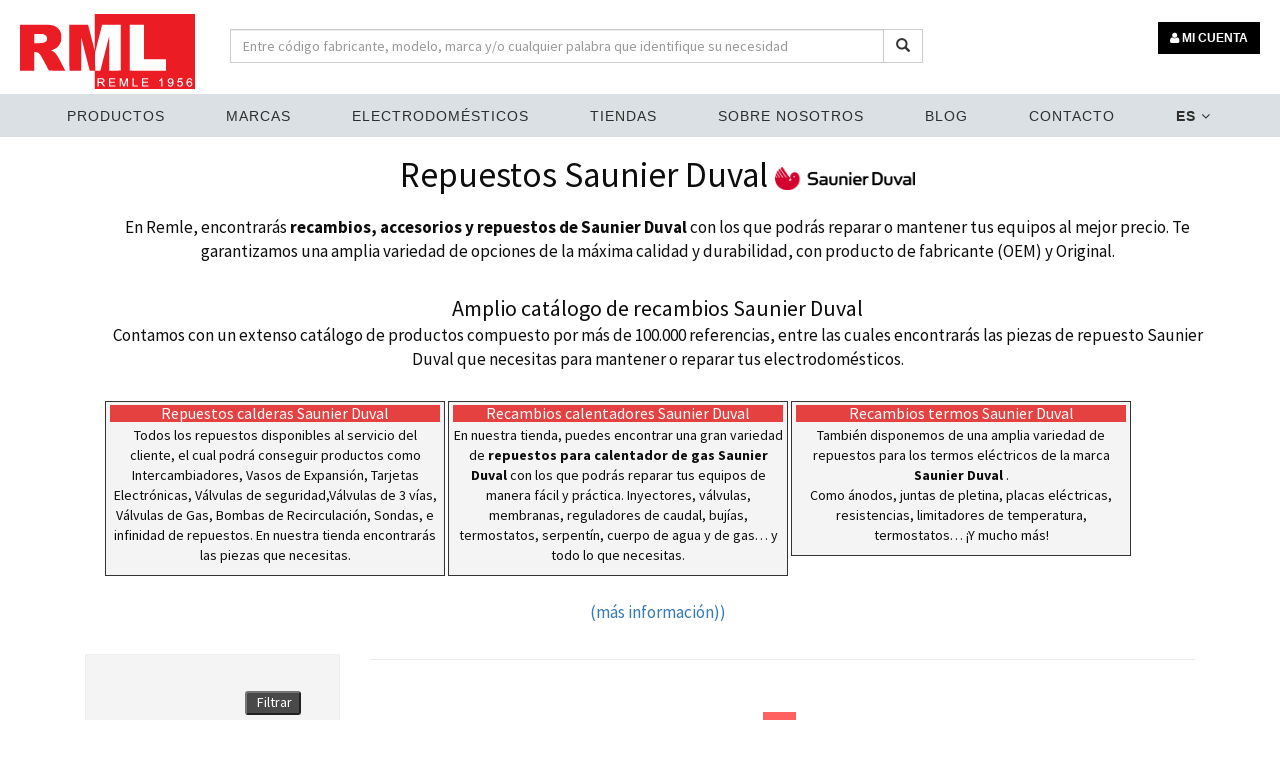

--- FILE ---
content_type: text/html; charset=UTF-8
request_url: https://remle.com/es/repuestos-saunier-duval?page=5
body_size: 14565
content:
<!DOCTYPE html>
    <html lang="es-ES">

    <head>
<!-- col3 -->
<!-- Google Tag Manager 
<script>(function(w,d,s,l,i){w[l]=w[l]||[];w[l].push({'gtm.start':
new Date().getTime(),event:'gtm.js'});var f=d.getElementsByTagName(s)[0],
j=d.createElement(s),dl=l!='dataLayer'?'&l='+l:'';j.async=true;j.src=
'https://www.googletagmanager.com/gtm.js?id='+i+dl;f.parentNode.insertBefore(j,f);
})(window,document,'script','dataLayer','GTM-MGSKT89');</script>
 End Google Tag Manager -->



        <title>            Recambios, accesorios y repuestos Saunier Duval.
      
 | Remle</title>

        <!-- set the encoding of your site -->
        <meta charset="utf-8">
        
                            <meta name="description" content="En Remle, encontrarás piezas, recambios, accesorios y repuestos de Saunier Duval con los que podrás reparar o mantener tus equipos al mejor precio">
            <meta name="title" content="repuestos-saunier-duval">
            <meta name="keywords" content="">
        
        
        
            <meta property="og:title" content="repuestos-saunier-duval" />
    <meta property="og:description" content="En Remle, encontrarás piezas, recambios, accesorios y repuestos de Saunier Duval con los que podrás reparar o mantener tus equipos al mejor precio" />
    <meta property="og:url" content=" http://remle.com/es/repuestos-saunier-duval"  />
    <meta property="og:image" content="https://cdn01.remle.com/cms-pro/banners/Saunier.jpg" />

                <script type="application/ld+json">
    {
      "@context": "https://schema.org",
      "@type": "Organization",
      "image": "https://www.remle.com/images/svg/remle.svg",
      "url": "https://www.remle.com",
      "name": "REMLE",
      "description": "Especialistas en Recambios, Accesorios y Equipos de GAMA BLANCA - CLIMATIZACIÓN - ACS Y CALEFACCIÓN - HOSTELERIA",
      "email": "remle@remle.com",
      "telephone": "+34-93-456-2903",
      "address": {
        "@type": "PostalAddress",
        "streetAddress": "Calle Llagostera, 6",
        "addressLocality": "Barcelona",
        "addressCountry": "ES",
        "addressRegion": "Cataluña",
        "postalCode": "08026"
      },
      "vatID": "ESA08388811"
    }
     </script>
        
                                                        <meta name="robots" content="noindex" />
                               
                  
                <link rel ="canonical" href="https://www.remle.com/es/repuestos-saunier-duval?page=5" />                        
                    
        <link rel="alternate" hreflang="ca-ES" href="https://www.remle.com/ca/"  />
        <link rel="alternate" hreflang="de" href="https://www.remle.com/de/" />
        <link rel="alternate" hreflang="en-gb" href="https://www.remle.com/en/" />
        <link rel="alternate" hreflang="eu-ES" href="https://www.remle.com/eu/" />
        <link rel="alternate" hreflang="fr-FR" href="https://www.remle.com/fr/" />
        <link rel="alternate" hreflang="ga-ES" href="https://www.remle.com/ga/" />
        <link rel="alternate" hreflang="it-IT" href="https://www.remle.com/it/" />
        <link rel="alternate" hreflang="pt-PT" href="https://www.remle.com/pt/" />
        <link rel="alternate" hreflang="es-ES" href="https://www.remle.com/es/" />
        <link rel="alternate" hreflang="x-default" href="https://www.remle.com/es/" /> 

        <link rel="stylesheet" href="https://cdn.jsdelivr.net/gh/orestbida/cookieconsent@v3.0.0-rc.17/dist/cookieconsent.css">


        <!-- set the viewport width and initial-scale on mobile devices -->
        <meta name="viewport" content="width=device-width, initial-scale=1.0">
        <!-- include the site stylesheet -->
       <!--  <link href='https://fonts.googleapis.com/css?family=Source+Sans+Pro:400,200,200italic,300,300italic,400italic,600,600italic,700,700italic,900,900italic%7cMontserrat:400,700%7cOxygen:400,300,700' rel='stylesheet' type='text/css' media="none" onload="if(media!='all')media='all'"> -->
        <!-- include the site stylesheet -->
        <link rel="stylesheet" type="text/css" href="/build/css/app.css?v=3.346.1.20230525.3">
        <link rel="stylesheet" type="text/css" href="https://cdnjs.cloudflare.com/ajax/libs/bootstrap-sweetalert/1.0.1/sweetalert.min.css" media="none" onload="if(media!='all')media='all'">
        <link rel="stylesheet" type="text/css" href="https://cdnjs.cloudflare.com/ajax/libs/ladda-bootstrap/0.9.4/ladda-themeless.min.css" media="none" onload="if(media!='all')media='all'">
        <link rel="stylesheet" href="https://cdnjs.cloudflare.com/ajax/libs/animate.css/3.7.0/animate.min.css" media="none" onload="if(media!='all')media='all'">
        <style>
            .btn-s{
                display: inline-block;
                padding: 6px 12px;
                margin-bottom: 0;
                font-size: 9px;
                font-weight: 400;
                line-height: 1.42857143;
                text-align: center;
                white-space: nowrap;
            }

            .tooltip.in {
                opacity:1!important;
            }
            .tooltip-inner {
                background-color: #555 !important;
                text-align: left;
            }
            .tooltip.bottom .tooltip-arrow {
                border-bottom-color:#555 !important;
            }
            
            #pagarcob {
                float: right;
                background-color: #199319;
                color: white;
                padding: 10px 100px;
                text-decoration: none;              
            }

        .remle-button-green {
            /*width: 173px;*/
            /* padding: 12px 10px 10px; */
            text-align: center;
            text-transform: uppercase;
            /* display: block; */
            font-size: 12px;
            line-height: 20px;
            font-family: "Montserrat", sans-serif;
            font-weight: 700;
            border: none;
            outline: none;
            border-radius: 25px;
            -webkit-transition: all 0.25s linear;
            transition: all 0.25s linear;
            background: green;
            color: #fff !important;
        }
        .remle-button-green:hover, .remle-button-green:focus {
            background: #5DB005   ;
            color: white;
        }

        .h1remlesmall
        {
            font-size: 22px;
        }

        .footer-linksx {
            display: flex;
            justify-content: flex-start;
            margin-top: 1em;
        }

        .footer-linksx a {
            color: #333;
            font-weight: 500;
            font-size: 14px;
            text-decoration: none;
        }


        </style>
        <link rel="stylesheet" type="text/css" href="/css/search-result.min.css?v=1.6">

        <!-- Global site tag (gtag.js) - Google Ads: 991185442 
        <script async src="https://www.googletagmanager.com/gtag/js?id=AW-991185442"></script><script>  window.dataLayer = window.dataLayer || [];  function gtag(){dataLayer.push(arguments);}  gtag('js', new Date());
  gtag('config', 'AW-991185442');</script> -->
  
        <!-- Cookie Consent by https://www.CookieConsent.com -->
        
        <script type="module" src="/js/cookieconsent-config.js"></script>

        <script>
            function getConsentCookie(){
                let name = "cc_cookie=";
                let decodedCookie = decodeURIComponent(document.cookie);
                let ca = decodedCookie.split(';');
                for(let i = 0; i <ca.length; i++) {
                    let c = ca[i];
                    while (c.charAt(0) == ' ') {
                        c = c.substring(1);
                    }
                    if (c.indexOf(name) == 0) {
                        return JSON.parse(c.substring(name.length, c.length));
                    }
                }
            }
        </script>

        <!-- Google tag manager -->
        <script>
            (function(w,d,s,l,i){
                var cookie = getConsentCookie();
                if(cookie.categories.length > 1 && cookie.categories.includes("analytics") || cookie.categories.includes("marketing")){
                    w[l]=w[l]||[];w[l].push({'gtm.start':
                        new Date().getTime(),event:'gtm.js'});
                        var f=d.getElementsByTagName(s)[0],
                        j=d.createElement(s),dl=l!='dataLayer'?'&l='+l:'';
                        j.async=true;j.src='https://www.googletagmanager.com/gtm.js?id='+i+dl;f.parentNode.insertBefore(j,f);
                }
            })(window,document,'script','dataLayer','GTM-MGSKT89');
        </script>
        <!-- end of Google tag manager-->
        <!-- Tawk -->
        <script type="text/javascript">
            var cookie = getConsentCookie();
            if(cookie.categories.includes("functionality")){
                setTimeout(function() {
                    var Tawk_API=Tawk_API||{}, Tawk_LoadStart=new Date();
                    (function(){
                    var s1=document.createElement("script"),s0=document.getElementsByTagName("script")[0];
                    s1.async=true;
                    s1.src='https://embed.tawk.to/5c45b2b351410568a1079745/default';
                    s1.charset='UTF-8';
                    s1.setAttribute('crossorigin','*');
                    s0.parentNode.insertBefore(s1,s0);
                    })();
                }, 15000);
            }
            </script>
        <!-- end of Tawk-->

        <!-- g-tag -->

        <!-- end of g-tag-->

        <!-- g-tag page view -->

        <!-- end of g-tag page view-->

        <noscript>ePrivacy and GPDR Cookie Consent by <a href="https://www.CookieConsent.com/" rel="nofollow noopener">Cookie Consent</a></noscript>
        <!-- End Cookie Consent by https://www.CookieConsent.com -->

        <link rel="apple-touch-icon" sizes="57x57" href="/favicons/apple-icon-57x57.png">
        <link rel="apple-touch-icon" sizes="60x60" href="/favicons/apple-icon-60x60.png">
        <link rel="apple-touch-icon" sizes="72x72" href="/favicons/apple-icon-72x72.png">
        <link rel="apple-touch-icon" sizes="76x76" href="/favicons/apple-icon-76x76.png">
        <link rel="apple-touch-icon" sizes="114x114" href="/favicons/apple-icon-114x114.png">
        <link rel="apple-touch-icon" sizes="120x120" href="/favicons/apple-icon-120x120.png">
        <link rel="apple-touch-icon" sizes="144x144" href="/favicons/apple-icon-144x144.png">
        <link rel="apple-touch-icon" sizes="152x152" href="/favicons/apple-icon-152x152.png">
        <link rel="apple-touch-icon" sizes="180x180" href="/favicons/apple-icon-180x180.png">
        <link rel="icon" type="image/png" sizes="192x192"  href="/favicons/android-icon-192x192.png">
        <link rel="icon" type="image/png" sizes="32x32" href="/favicons/favicon-32x32.png">
        <link rel="icon" type="image/png" sizes="96x96" href="/favicons/favicon-96x96.png">
        <link rel="icon" type="image/png" sizes="16x16" href="/favicons/favicon-16x16.png">
        <link rel="manifest" href="/favicons/manifest.json">
        <meta name="msapplication-TileColor" content="#ffffff">
        <meta name="msapplication-TileImage" content="/favicons/ms-icon-144x144.png">
        <meta name="theme-color" content="#ffffff">


    </head>
    <body>
<!-- Google Tag Manager (noscript) 
<noscript><iframe src="https://www.googletagmanager.com/ns.html?id=GTM-MGSKT89"
height="0" width="0" style="display:none;visibility:hidden"></iframe></noscript>
 End Google Tag Manager (noscript) -->
 
 <!-- Google Tag Manager (noscript) -->
<noscript><iframe src="https://www.googletagmanager.com/ns.html?id=GTM-MGSKT89"
height="0" width="0" style="display:none;visibility:hidden"></iframe></noscript>
<!-- End Google Tag Manager (noscript) -->

    <!-- main container of all the page elements -->
    <div id="wrapper" data-cdn="https://cdn01.remle.com">
        <!-- Page Loader -->
        <div id="pre-loader" class="loader-container" style="display: none;">
            <div class="loader">
               <img src="/images/svg/rings.svg" alt="loader"> 
          <!--     <img src="/images/svg/remle.svg" alt="loader"> -->
            </div>
        </div>

        <!-- W1 start here -->
        <div class="w1">
            <!-- mt header style4 start here -->
            <header id="mt-header" class="style4" style="height: 95px;">
                <!-- mt bottom bar start here -->
                <div class="mt-bottom-bar">
                    <div class="container-fluid">
                        <div class="row">
                            <div class="col-xs-12 p-0">
                                <div class="top-menu">
                                    <!-- mt logo start here -->
                                <!--    <div class="mt-logo"><a href="http://remle.com/es/"><img src="/images/svg/remle.svg" style="width: 175px" alt="REMLE"></a></div>-->
                                    <div class="mt-logo"><a href="/es/"><img src="/images/svg/remle.svg" style="width: 175px" alt="REMLE"></a></div>
                                    
                                    <div class="col-xs-12 col-sm-7 col-md-7 mt-15 ml-20 search-div">
                                        <form action="/es/result">
                                            <div class="input-group">
                                                    <input type="text"  name="search" class="form-control" placeholder="Entre código fabricante, modelo, marca y/o cualquier palabra que identifique su necesidad" minlength="3" required="" >
                                                    <span class="input-group-btn">
                                                        <button class="btn btn-default" type="submit">
                                                            <span class="glyphicon glyphicon-search" aria-hidden="true"></span>
                                                        </button>
                                                    </span>
                                            </div>
                                        </form>
                                    </div>

                                    <!-- mt icon list end here -->
                                    <ul class="mt-icon-list">
                                                                        <li class="hidden-xs visible-sm visible-md visible-lg">
                                                                                            <a class="btn remle-button-black" href="/es/login">
                                                    <i class="fa fa-user"></i> 
                                                    MI CUENTA                                                </a>
                                                                                </li>
                                        <li class="hidden-lg hidden-md">
                                            <a href="#" class="bar-opener mobile-toggle">
                                                <span class="bar"></span>
                                                <span class="bar small"></span>
                                                <span class="bar"></span>
                                            </a>
                                        </li>


                                                                                                                                                                                                            <div class="visible-xs hidden-sm button-user-mobile">
                                                                                            <a class="btn remle-button-black" href="/es/login">
                                                    <i class="fa fa-user"></i> 
                                                    MI CUENTA                                                </a>
                                                                                    </div>
                                    </ul>
                                    
                                </div>
                                <!-- navigation start here -->
                                <nav id="nav">
                                    <ul>
                                        <li>
                                          <a class="drop-link" href="#">Productos <i class="fa fa-angle-down hidden-lg hidden-md" aria-hidden="true"></i></a>
                                          <div class="s-drop">
                                            <ul>
                                                  <li>
    	<a href="/es/recambios-linea-blanca.html">RECAMBIOS LÍNEA BLANCA</a>
    </li>
    <li>
    	<a href="/es/material-instalacion-clima.html">MATERIAL INSTALACIÓN DE CLIMATIZACIÓN</a>
    </li>
    <li>
    	<a href="/es/recambios-calefaccion-y-a-c-s.html">RECAMBIOS CALEFACCIÓN Y ACS</a>
    </li>
    <li>
    	<a href="/es/recambios-hosteleria.html">RECAMBIOS HOSTELERÍA</a>
    </li>
    <li>
    	<a href="/es/electrodomesticos.html">ELECTRODOMÉSTICOS</a>
    </li>
    <li>
    	<a href="/es/equipos-climatizacion.html">EQUIPOS DE CLIMATIZACIÓN</a>
    </li>
    <li>
    	<a href="/es/calderas-termos-y-calentadores.html">CALDERAS, TERMOS, CALENTADORES</a>
    </li>
    <li>
    	<a href="/es/equipos-hosteleria.html">MAQUINARIA HOSTELERÍA</a>
    </li>

                                            </ul>
                                          </div>
                                        </li>
                                        <li>
                                          <a class="drop-link" href="#">MARCAS <i class="fa fa-angle-down hidden-lg hidden-md" aria-hidden="true"></i></a>
                                          <div class="s-drop">
                                            <ul>
                                                   <li><a href="/es/repuestos-balay">Balay</a></li>
                                                   <li><a href="/es/recambios-beko">Beko</a></li>
                                                   <li><a href="/es/recambios-bosch">Bosch</a></li>
                                                   <li><a href="/es/repuestos-lg">LG</a></li>
                                                   <li><a href="/es/aire-acondicionado-dicore">Dicore</a></li>
                                                   <li><a href="/es/repuestos-electrolux">Electrolux</a></li>
                                                   <li><a href="/es/repuestos-embraco">Embraco</a></li>
                                                   <li><a href="/es/repuestos-fagor">Fagor</a></li>
                                                   <li><a href="/es/haier-climatizacion">Haier</a></li>
                                                   <li><a href="/es/repuestos-indesit">Indesit</a></li>
                                                   <li><a href="/es/repuestos-junkers">Junkers</a></li>
                                                   <li><a href="/es/repuestos-saunier-duval">Saunier Duval</a></li>
                                                   <li><a href="/es/repuestos-thermomix">Thermomix</a></li>
                                                   <li><a href="/es/repuestos-teka">Teka</a></li>
                                                   <li><a href="/es/recambios-whirlpool">Whirlpool</a></li>
                                                   <li><a href="/es/repuestos-zanussi">Zanussi</a></li>
                                            </ul>
                                          </div>
                                        </li>
                                        <li>
                                          <a class="drop-link" href="#">ELECTRODOMÉSTICOS <i class="fa fa-angle-down hidden-lg hidden-md" aria-hidden="true"></i></a>
                                          <div class="s-drop">
                                            <ul>
                                              		                	    <li>

	    	<a href="/es/apps/frigorifico.html">
				Frigorífico
			</a>
	    </li>
		                	    <li>

	    	<a href="/es/apps/refrigeracion-comercial.html">
				Refrigeración Comercial
			</a>
	    </li>
		                	    <li>

	    	<a href="/es/apps/repuestos-lavadoras">
				Recambios lavadoras
			</a>
	    </li>
		                	    <li>

	    	<a href="/es/apps/repuestos-aire-acondicionado">
				Repuestos Aire Acondicionado
			</a>
	    </li>
		                	    <li>

	    	<a href="/es/apps/calentador-de-agua">
				Calentadores
			</a>
	    </li>
		                	    <li>

	    	<a href="/es/apps/repuestos-lavavajillas">
				recambios lavavajillas
			</a>
	    </li>
		                	    <li>

	    	<a href="/es/apps/gases-refrigerantes-organicos">
				Gases refrigerantes orgánicos
			</a>
	    </li>
		                	    <li>

	    	<a href="/es/apps/repuestos-piezas-recambios-microondas">
				Repuestos microondas
			</a>
	    </li>
		                	    <li>

	    	<a href="/es/apps/repuestos-campana-extractora">
				Campanas extractoras
			</a>
	    </li>
		                	    <li>

	    	<a href="/es/apps/aerotermia">
				Aerotermia
			</a>
	    </li>

                                            </ul>
                                          </div>
                                        </li>                                        
                                        <li><a href="/es/delegaciones.html">Tiendas</a></li>
                                        <li>
                                          <a class="drop-link" href="#">Sobre nosotros <i class="fa fa-angle-down hidden-lg hidden-md" aria-hidden="true"></i></a>
                                          <div class="s-drop">
                                            <ul>
                                              					                	    <li>
	    	<a href="/es/page/quienes-somos.html">Quienes somos</a>
	    </li>
				                	    <li>
	    	<a href="/es/page/historia.html">Historia</a>
	    </li>
				                	    <li>
	    	<a href="/es/page/generando-futuro.html">Nuestros valores</a>
	    </li>
				                	    <li>
	    	<a href="/es/page/servicios.html">Servicios</a>
	    </li>
				                	    <li>
	    	<a href="/es/page/logistica.html">Logística</a>
	    </li>
				                	    <li>
	    	<a href="/es/page/aviso-legal.html">Aviso legal</a>
	    </li>
				                	    <li>
	    	<a href="/es/page/canaldenuncia.html">Canal de Información</a>
	    </li>
		
                                            </ul>
                                          </div>
                                        </li>
                                        <li>
                                            <a href="/es/blog.html">Blog</a>                                        
                                        </li>
                     <!--                   <li><a href="/es/contact.html">Contáctanos</a></li>
                                             -->
                                    <li>
                                     <a class="drop-link" href="#">Contacto<i class="fa fa-angle-down hidden-lg hidden-md" aria-hidden="true"></i></a>
                                     <div class="s-drop">
                                        <ul>
                                    <li><a href="/es/contact.html"><i class="mr-10 fa fa-envelope-o"></i>Contáctanos</a></li> 
                                    <li><a target="_blank" href="https://www.instagram.com/remle_es/?hl=es" rel="nofollow"><i class="mr-10 fa fa-instagram"></i>Instagram</a></li>                                
                                    <li><a target="_blank" href="https://www.facebook.com/remle1956/" rel="nofollow"><i class="mr-10 fa fa-facebook"></i>Facebook</a></li>
                                    <li><a target="_blank" href="https://twitter.com/REMLE1956" rel="nofollow"><i class="mr-10 fa fa-twitter"></i>Twitter</a></li>
                                    <li><a target="_blank" href="https://www.youtube.com/channel/UCdmGCbf53WE6H7z2jk1_SpQ?disable_polymer=true" rel="nofollow"><i class="mr-10 fa fa-youtube"></i>Youtube</a></li>
                                    <li><a target="_blank" href="https://www.linkedin.com/company/remle" rel="nofollow"><i class="mr-10 fa fa-linkedin"></i>Linkedin</a></li>

                                        </ul> 
                                     </div> 
                                     </li>


                                                                                <li>
                                          <a class="drop-link" href="#"><b>ES</b> <i class="fa fa-angle-down" aria-hidden="true"></i></a>
                                          <div class="s-drop">
                                            <ul class="dropdownLanguage" aria-labelledby="languageDropdown">
                                                                                                                                            <li>
                                                    <a href="/ca/repuestos-saunier-duval?page=5" hreflang="ca-ES" rel="nofollow">Català</a>
                                                </li>
                                                                                                                                                <li>
                                                    <a href="/de/repuestos-saunier-duval?page=5" hreflang="de" rel="nofollow">Deutsch</a>
                                                </li>
                                                                                                                                                <li>
                                                    <a href="/en/repuestos-saunier-duval?page=5" hreflang="en-gb" rel="nofollow">English</a>
                                                </li>
                                                                                                                                                                                                <li>
                                                    <a href="/eu/repuestos-saunier-duval?page=5" hreflang="eu-ES" rel="nofollow">Euskera</a>
                                                </li>
                                                                                                                                                <li>
                                                    <a href="/fr/repuestos-saunier-duval?page=5" hreflang="fr-FR" rel="nofollow">Français</a>
                                                </li>
                                                                                                                                                <li>
                                                    <a href="/ga/repuestos-saunier-duval?page=5" hreflang="ga-ES" rel="nofollow">Galego</a>
                                                </li>
                                                                                                                                                <li>
                                                    <a href="/it/repuestos-saunier-duval?page=5" hreflang="it-IT" rel="nofollow">Italiano</a>
                                                </li>
                                                                                                                                                <li>
                                                    <a href="/pt/repuestos-saunier-duval?page=5" hreflang="pt-PT" rel="nofollow">Portugues</a>
                                                </li>
                                                                                                                                          </ul>
                                          </div>
                                        </li>
                                        
                                        
                                    </ul>
                             <!--       <a target="_blank" href="https://www.instagram.com/remle_es/?hl=es" rel="nofollow" style="color:#2e2e2e;"><i class="mr-10 fa fa-instagram"></i></a>                                
                                    <a target="_blank" href="https://www.facebook.com/remle1956/" rel="nofollow" style="color:#2e2e2e;"><i class="mr-10 fa fa-facebook"></i></a>
                                    <a target="_blank" href="https://twitter.com/REMLE1956" rel="nofollow" style="color:#2e2e2e;"><i class="mr-10 fa fa-twitter"></i></a>
                                    <a target="_blank" href="https://www.linkedin.com/company/remle" rel="nofollow" style="color:#2e2e2e;"><i class="mr-10 fa fa-linkedin"></i></a>
                                    <a target="_blank" href="https://www.youtube.com/channel/UCdmGCbf53WE6H7z2jk1_SpQ?disable_polymer=true" rel="nofollow" style="color:#2e2e2e;"><i class="mr-10 fa fa-youtube"></i></a>
                             -->   
                                </nav>
                            </div>
                            <div style="padding-left:23px;">
                            <div>
                        </div>
                    </div>
                </div>
                <!-- mt bottom bar end here -->
                <span class="mt-side-over"></span>
            </header>
        </div>

        <a name="inilanding"></a>
<div class="container">
    <div class="row">
        
        
        
        
        
        
        
        
        
                
        
         
                            <div class="landing">

                
                                             
                <h1>Repuestos Saunier Duval <img src="https://cdn01.remle.com/cms-pro/banners/Saunier_Duval.png" alt="saunier duval" width="50"></h1>
                <br><p>
                En Remle, encontrarás <b>recambios, accesorios y repuestos de Saunier Duval</b> con los que podrás reparar o mantener tus equipos al mejor precio. Te garantizamos una amplia variedad de opciones de la máxima calidad y durabilidad, con producto de fabricante (OEM) y Original.
                </p><br>
                <h2>Amplio catálogo de recambios Saunier Duval</h2>
                <p>
                Contamos con un extenso catálogo de productos compuesto por más de 100.000 referencias, entre las cuales encontrarás las piezas de repuesto Saunier Duval que necesitas para mantener o reparar tus electrodomésticos. 
                </p><br>
                <div>
                <div class="landing13">
                <table><tr><th><h2>Repuestos calderas Saunier Duval</h2></th></tr>
                <tr><td><p>
                Todos los repuestos disponibles al servicio del cliente, el cual podrá conseguir productos como Intercambiadores, Vasos de Expansión, Tarjetas Electrónicas, Válvulas de seguridad,Válvulas de 3 vías, Válvulas de Gas, Bombas de Recirculación, Sondas, e infinidad de repuestos. En nuestra tienda encontrarás las piezas que necesitas.
                </p></td></tr>
                </table></div>
                <div class="landing13">
                <table><tr><th><h2>Recambios calentadores Saunier Duval</h2></th></tr>
                <tr><td><p>
                En nuestra tienda, puedes encontrar una gran variedad de <b>repuestos para calentador de gas Saunier Duval</b> con los que podrás reparar tus equipos de manera fácil y práctica. Inyectores, válvulas, membranas, reguladores de caudal, bujías, termostatos, serpentín, cuerpo de agua y de gas… y todo lo que necesitas. 
                </p></td></tr>
                </table></div>
                <div class="landing13">
                <table><tr><th><h2>Recambios termos Saunier Duval</h2></th></tr>
                <tr><td><p>
                    También disponemos de una amplia variedad de repuestos para los termos eléctricos de la marca <b> Saunier Duval </b>. <br>Como ánodos,  juntas de pletina, placas eléctricas, resistencias, limitadores de temperatura, termostatos… ¡Y mucho más! 
                </p></td></tr>
                </table></div>
                <p><br> <a href="#morejunkers"> (más información))</a>  
                </p>
                </div>
                </div>
                

                



                 </div>

        
        
        

        
        
        
        
        
        
        
        
        
        
        
        <!-- sidebar of the Page start here -->
         
         
        <aside id="sidebar" class="col-xs-12 col-sm-4 col-md-3" style="visibility: visible; animation-delay: 0.4s; animation-name: fadeInLeft;">
            <!-- shop-widget filter-widget of the Page start here -->
            <section class="shop-widget filter-widget bg-grey">
                <!-- nice-form start here -->
                <form method="GET" id="filterForm">
                    <button type="submit" class="filter-btn">Filtrar</button> <br><br>
                    <input type="hidden" name="maxPerPage" id="maxPerPage" value="">
                    <input type="hidden" name="orderBy" id="orderBy" value="">
                    <input type="hidden" name="search" id="search" value="">
                    
                                        
                                        <span class="sub-title">Filtrado por Tipo</span>

                    <ul class="list-unstyled nice-form js-filterList js-typeFilter">
                        
                            <li data-key="288660048" data-count="508">
                                <label for="CALDERA GAS" title="Caldera gas">
                                                                            <input id="CALDERA GAS" name="typesFilter[]" value="CALDERA GAS" type="checkbox">
                                                                        <span class="fake-input"></span>
                                    <span class="fake-label">Caldera gas</span>
                                </label>
                                <span class="num">508</span>
                            </li>
                        
                            <li data-key="365660010" data-count="123">
                                <label for="CALENTADOR" title="Calentador">
                                                                            <input id="CALENTADOR" name="typesFilter[]" value="CALENTADOR" type="checkbox">
                                                                        <span class="fake-input"></span>
                                    <span class="fake-label">Calentador</span>
                                </label>
                                <span class="num">123</span>
                            </li>
                        
                            <li data-key="344660001" data-count="44">
                                <label for="TERMO ELECTRICO" title="Termo electrico">
                                                                            <input id="TERMO ELECTRICO" name="typesFilter[]" value="TERMO ELECTRICO" type="checkbox">
                                                                        <span class="fake-input"></span>
                                    <span class="fake-label">Termo electrico</span>
                                </label>
                                <span class="num">44</span>
                            </li>
                        
                            <li data-key="309660018" data-count="26">
                                <label for="ACUMULADOR" title="Acumulador">
                                                                            <input id="ACUMULADOR" name="typesFilter[]" value="ACUMULADOR" type="checkbox">
                                                                        <span class="fake-input"></span>
                                    <span class="fake-label">Acumulador</span>
                                </label>
                                <span class="num">26</span>
                            </li>
                        
                            <li data-key="280660049" data-count="7">
                                <label for="AIRE ACONDICIONADO" title="Aire acondicionado">
                                                                            <input id="AIRE ACONDICIONADO" name="typesFilter[]" value="AIRE ACONDICIONADO" type="checkbox">
                                                                        <span class="fake-input"></span>
                                    <span class="fake-label">Aire acondicionado</span>
                                </label>
                                <span class="num">7</span>
                            </li>
                        
                            <li data-key="440660004" data-count="4">
                                <label for="INSTALACION CALEFACCION ACS" title="Instalacion calefaccion acs">
                                                                            <input id="INSTALACION CALEFACCION ACS" name="typesFilter[]" value="INSTALACION CALEFACCION ACS" type="checkbox">
                                                                        <span class="fake-input"></span>
                                    <span class="fake-label">Instalacion calefaccion acs</span>
                                </label>
                                <span class="num">4</span>
                            </li>
                        
                            <li data-key="039660001" data-count="2">
                                <label for="STANDARD CALEFACCION Y ACS" title="Standard calefaccion y acs">
                                                                            <input id="STANDARD CALEFACCION Y ACS" name="typesFilter[]" value="STANDARD CALEFACCION Y ACS" type="checkbox">
                                                                        <span class="fake-input"></span>
                                    <span class="fake-label">Standard calefaccion y acs</span>
                                </label>
                                <span class="num">2</span>
                            </li>
                        
                            <li data-key="282660008" data-count="1">
                                <label for="AEROTERMIA Y GEOTERMIA" title="Aerotermia y geotermia">
                                                                            <input id="AEROTERMIA Y GEOTERMIA" name="typesFilter[]" value="AEROTERMIA Y GEOTERMIA" type="checkbox">
                                                                        <span class="fake-input"></span>
                                    <span class="fake-label">Aerotermia y geotermia</span>
                                </label>
                                <span class="num">1</span>
                            </li>
                        
                            <li data-key="361660005" data-count="1">
                                <label for="CALDERA GASOIL" title="Caldera gasoil">
                                                                            <input id="CALDERA GASOIL" name="typesFilter[]" value="CALDERA GASOIL" type="checkbox">
                                                                        <span class="fake-input"></span>
                                    <span class="fake-label">Caldera gasoil</span>
                                </label>
                                <span class="num">1</span>
                            </li>
                                                                            <li data-key="288660048" data-count="508">
                                <label for="ACS CALDERA DE GAS" title="Acs caldera de gas">
                                                                            <input id="ACS CALDERA DE GAS" name="typesFilter[]" value="ACS CALDERA DE GAS" type="checkbox">
                                                                        <span class="fake-input"></span>
                                    <span class="fake-label">Acs caldera de gas</span>
                                </label>
                                <span class="num">508</span>
                            </li>
                                                    <li data-key="365660010" data-count="123">
                                <label for="ACS CALENTADOR" title="Acs calentador">
                                                                            <input id="ACS CALENTADOR" name="typesFilter[]" value="ACS CALENTADOR" type="checkbox">
                                                                        <span class="fake-input"></span>
                                    <span class="fake-label">Acs calentador</span>
                                </label>
                                <span class="num">123</span>
                            </li>
                                                    <li data-key="344660001" data-count="44">
                                <label for="ACS TERMO ELECTRICO" title="Acs termo electrico">
                                                                            <input id="ACS TERMO ELECTRICO" name="typesFilter[]" value="ACS TERMO ELECTRICO" type="checkbox">
                                                                        <span class="fake-input"></span>
                                    <span class="fake-label">Acs termo electrico</span>
                                </label>
                                <span class="num">44</span>
                            </li>
                                                    <li data-key="309660018" data-count="26">
                                <label for="ACS ACUMULADOR E INTERACUM" title="Acs acumulador e interacum">
                                                                            <input id="ACS ACUMULADOR E INTERACUM" name="typesFilter[]" value="ACS ACUMULADOR E INTERACUM" type="checkbox">
                                                                        <span class="fake-input"></span>
                                    <span class="fake-label">Acs acumulador e interacum</span>
                                </label>
                                <span class="num">26</span>
                            </li>
                                                    <li data-key="280660049" data-count="7">
                                <label for="DOMES AIRE ACONDICIONADO" title="Domes aire acondicionado">
                                                                            <input id="DOMES AIRE ACONDICIONADO" name="typesFilter[]" value="DOMES AIRE ACONDICIONADO" type="checkbox">
                                                                        <span class="fake-input"></span>
                                    <span class="fake-label">Domes aire acondicionado</span>
                                </label>
                                <span class="num">7</span>
                            </li>
                                                    <li data-key="440660004" data-count="4">
                                <label for="INSTALACION CALEFACCION ACS" title="Instalacion calefaccion acs">
                                                                            <input id="INSTALACION CALEFACCION ACS" name="typesFilter[]" value="INSTALACION CALEFACCION ACS" type="checkbox">
                                                                        <span class="fake-input"></span>
                                    <span class="fake-label">Instalacion calefaccion acs</span>
                                </label>
                                <span class="num">4</span>
                            </li>
                                                    <li data-key="039660001" data-count="2">
                                <label for="ACS STANDARD" title="Acs standard">
                                                                            <input id="ACS STANDARD" name="typesFilter[]" value="ACS STANDARD" type="checkbox">
                                                                        <span class="fake-input"></span>
                                    <span class="fake-label">Acs standard</span>
                                </label>
                                <span class="num">2</span>
                            </li>
                                                    <li data-key="282660008" data-count="1">
                                <label for="ACS AEROTERMIA/GEOTERMIA" title="Acs aerotermia/geotermia">
                                                                            <input id="ACS AEROTERMIA/GEOTERMIA" name="typesFilter[]" value="ACS AEROTERMIA/GEOTERMIA" type="checkbox">
                                                                        <span class="fake-input"></span>
                                    <span class="fake-label">Acs aerotermia/geotermia</span>
                                </label>
                                <span class="num">1</span>
                            </li>
                                                    <li data-key="361660005" data-count="1">
                                <label for="ACS CALDERA DE GASOIL" title="Acs caldera de gasoil">
                                                                            <input id="ACS CALDERA DE GASOIL" name="typesFilter[]" value="ACS CALDERA DE GASOIL" type="checkbox">
                                                                        <span class="fake-input"></span>
                                    <span class="fake-label">Acs caldera de gasoil</span>
                                </label>
                                <span class="num">1</span>
                            </li>
                                            </ul>
                    

                    <span class="sub-title">Filtrado por Familia</span>
                    <ul class="list-unstyled nice-form js-filterList js-familyList">
                                                    <li data-key="VALVULA GAS 3 VIAS FLUSOSTATO" data-count="67">
                                <label for="VALVULA GAS 3 VIAS FLUSOSTATO" title="Valvula gas 3 vias flusostato">
                                                                            <input id="VALVULA GAS 3 VIAS FLUSOSTATO" name="familiesFilter[]" value="VALVULA GAS 3 VIAS FLUSOSTATO" type="checkbox">
                                                                        <span class="fake-input"></span>
                                    <span class="fake-label">Valvula gas 3 vias flusostato</span>
                                </label>
                                <span class="num">67</span>
                            </li>
                                                    <li data-key="PIEZOELECTRICO BUJIA ELECTRODO" data-count="53">
                                <label for="PIEZOELECTRICO BUJIA ELECTRODO" title="Piezoelectrico bujia electrodo">
                                                                            <input id="PIEZOELECTRICO BUJIA ELECTRODO" name="familiesFilter[]" value="PIEZOELECTRICO BUJIA ELECTRODO" type="checkbox">
                                                                        <span class="fake-input"></span>
                                    <span class="fake-label">Piezoelectrico bujia electrodo</span>
                                </label>
                                <span class="num">53</span>
                            </li>
                                                    <li data-key="PLACA CALDERA" data-count="51">
                                <label for="PLACA CALDERA" title="Placa caldera">
                                                                            <input id="PLACA CALDERA" name="familiesFilter[]" value="PLACA CALDERA" type="checkbox">
                                                                        <span class="fake-input"></span>
                                    <span class="fake-label">Placa caldera</span>
                                </label>
                                <span class="num">51</span>
                            </li>
                                                    <li data-key="TERMOSTATO AMBIENTE/FRIO" data-count="37">
                                <label for="TERMOSTATO AMBIENTE/FRIO" title="Termostato ambiente/frio">
                                                                            <input id="TERMOSTATO AMBIENTE/FRIO" name="familiesFilter[]" value="TERMOSTATO AMBIENTE/FRIO" type="checkbox">
                                                                        <span class="fake-input"></span>
                                    <span class="fake-label">Termostato ambiente/frio</span>
                                </label>
                                <span class="num">37</span>
                            </li>
                                                    <li data-key="VASO EXPANSION Y ACCESORIOS" data-count="37">
                                <label for="VASO EXPANSION Y ACCESORIOS" title="Vaso expansion y accesorios">
                                                                            <input id="VASO EXPANSION Y ACCESORIOS" name="familiesFilter[]" value="VASO EXPANSION Y ACCESORIOS" type="checkbox">
                                                                        <span class="fake-input"></span>
                                    <span class="fake-label">Vaso expansion y accesorios</span>
                                </label>
                                <span class="num">37</span>
                            </li>
                                                    <li data-key="BOMBA CIRCULACION" data-count="36">
                                <label for="BOMBA CIRCULACION" title="Bomba circulacion">
                                                                            <input id="BOMBA CIRCULACION" name="familiesFilter[]" value="BOMBA CIRCULACION" type="checkbox">
                                                                        <span class="fake-input"></span>
                                    <span class="fake-label">Bomba circulacion</span>
                                </label>
                                <span class="num">36</span>
                            </li>
                                                    <li data-key="INTERCAMBIADOR SERPENTIN" data-count="31">
                                <label for="INTERCAMBIADOR SERPENTIN" title="Intercambiador serpentin">
                                                                            <input id="INTERCAMBIADOR SERPENTIN" name="familiesFilter[]" value="INTERCAMBIADOR SERPENTIN" type="checkbox">
                                                                        <span class="fake-input"></span>
                                    <span class="fake-label">Intercambiador serpentin</span>
                                </label>
                                <span class="num">31</span>
                            </li>
                                                    <li data-key="INYECTOR" data-count="28">
                                <label for="INYECTOR" title="Inyector">
                                                                            <input id="INYECTOR" name="familiesFilter[]" value="INYECTOR" type="checkbox">
                                                                        <span class="fake-input"></span>
                                    <span class="fake-label">Inyector</span>
                                </label>
                                <span class="num">28</span>
                            </li>
                                                    <li data-key="AISLANTES" data-count="21">
                                <label for="AISLANTES" title="Aislantes">
                                                                            <input id="AISLANTES" name="familiesFilter[]" value="AISLANTES" type="checkbox">
                                                                        <span class="fake-input"></span>
                                    <span class="fake-label">Aislantes</span>
                                </label>
                                <span class="num">21</span>
                            </li>
                                                    <li data-key="GRIFO/LLAVE LLENADO CALDERA" data-count="20">
                                <label for="GRIFO/LLAVE LLENADO CALDERA" title="Grifo/llave llenado caldera">
                                                                            <input id="GRIFO/LLAVE LLENADO CALDERA" name="familiesFilter[]" value="GRIFO/LLAVE LLENADO CALDERA" type="checkbox">
                                                                        <span class="fake-input"></span>
                                    <span class="fake-label">Grifo/llave llenado caldera</span>
                                </label>
                                <span class="num">20</span>
                            </li>
                                                    <li data-key="MOTOR EXTRATOR/VENTURI" data-count="19">
                                <label for="MOTOR EXTRATOR/VENTURI" title="Motor extrator/venturi">
                                                                            <input id="MOTOR EXTRATOR/VENTURI" name="familiesFilter[]" value="MOTOR EXTRATOR/VENTURI" type="checkbox">
                                                                        <span class="fake-input"></span>
                                    <span class="fake-label">Motor extrator/venturi</span>
                                </label>
                                <span class="num">19</span>
                            </li>
                                                    <li data-key="TERMOHIGROMETRO MICRO" data-count="19">
                                <label for="TERMOHIGROMETRO MICRO" title="Termohigrometro micro">
                                                                            <input id="TERMOHIGROMETRO MICRO" name="familiesFilter[]" value="TERMOHIGROMETRO MICRO" type="checkbox">
                                                                        <span class="fake-input"></span>
                                    <span class="fake-label">Termohigrometro micro</span>
                                </label>
                                <span class="num">19</span>
                            </li>
                                                    <li data-key="PRESOSTATO" data-count="18">
                                <label for="PRESOSTATO" title="Presostato">
                                                                            <input id="PRESOSTATO" name="familiesFilter[]" value="PRESOSTATO" type="checkbox">
                                                                        <span class="fake-input"></span>
                                    <span class="fake-label">Presostato</span>
                                </label>
                                <span class="num">18</span>
                            </li>
                                                    <li data-key="MANDO CALDERA Y CALENTADOR" data-count="17">
                                <label for="MANDO CALDERA Y CALENTADOR" title="Mando caldera y calentador">
                                                                            <input id="MANDO CALDERA Y CALENTADOR" name="familiesFilter[]" value="MANDO CALDERA Y CALENTADOR" type="checkbox">
                                                                        <span class="fake-input"></span>
                                    <span class="fake-label">Mando caldera y calentador</span>
                                </label>
                                <span class="num">17</span>
                            </li>
                                                    <li data-key="VALVULA SEGURID. CALDERA/TERMO" data-count="17">
                                <label for="VALVULA SEGURID. CALDERA/TERMO" title="Valvula segurid. caldera/termo">
                                                                            <input id="VALVULA SEGURID. CALDERA/TERMO" name="familiesFilter[]" value="VALVULA SEGURID. CALDERA/TERMO" type="checkbox">
                                                                        <span class="fake-input"></span>
                                    <span class="fake-label">Valvula segurid. caldera/termo</span>
                                </label>
                                <span class="num">17</span>
                            </li>
                                                    <li data-key="ANODO MAGNESIO PARA TERMOS" data-count="15">
                                <label for="ANODO MAGNESIO PARA TERMOS" title="Anodo magnesio para termos">
                                                                            <input id="ANODO MAGNESIO PARA TERMOS" name="familiesFilter[]" value="ANODO MAGNESIO PARA TERMOS" type="checkbox">
                                                                        <span class="fake-input"></span>
                                    <span class="fake-label">Anodo magnesio para termos</span>
                                </label>
                                <span class="num">15</span>
                            </li>
                                                    <li data-key="JUNTAS TÓRICAS" data-count="15">
                                <label for="JUNTAS TÓRICAS" title="Juntas tóricas">
                                                                            <input id="JUNTAS TÓRICAS" name="familiesFilter[]" value="JUNTAS TÓRICAS" type="checkbox">
                                                                        <span class="fake-input"></span>
                                    <span class="fake-label">Juntas tóricas</span>
                                </label>
                                <span class="num">15</span>
                            </li>
                                                    <li data-key="SONDA Y CENTRALITA CALDERA" data-count="14">
                                <label for="SONDA Y CENTRALITA CALDERA" title="Sonda y centralita caldera">
                                                                            <input id="SONDA Y CENTRALITA CALDERA" name="familiesFilter[]" value="SONDA Y CENTRALITA CALDERA" type="checkbox">
                                                                        <span class="fake-input"></span>
                                    <span class="fake-label">Sonda y centralita caldera</span>
                                </label>
                                <span class="num">14</span>
                            </li>
                                                    <li data-key="TERMOPAR" data-count="14">
                                <label for="TERMOPAR" title="Termopar">
                                                                            <input id="TERMOPAR" name="familiesFilter[]" value="TERMOPAR" type="checkbox">
                                                                        <span class="fake-input"></span>
                                    <span class="fake-label">Termopar</span>
                                </label>
                                <span class="num">14</span>
                            </li>
                                                    <li data-key="MEMBRANA CALENTADOR/CALDERA" data-count="13">
                                <label for="MEMBRANA CALENTADOR/CALDERA" title="Membrana calentador/caldera">
                                                                            <input id="MEMBRANA CALENTADOR/CALDERA" name="familiesFilter[]" value="MEMBRANA CALENTADOR/CALDERA" type="checkbox">
                                                                        <span class="fake-input"></span>
                                    <span class="fake-label">Membrana calentador/caldera</span>
                                </label>
                                <span class="num">13</span>
                            </li>
                                                    <li data-key="INYECTOR PILOTO" data-count="11">
                                <label for="INYECTOR PILOTO" title="Inyector piloto">
                                                                            <input id="INYECTOR PILOTO" name="familiesFilter[]" value="INYECTOR PILOTO" type="checkbox">
                                                                        <span class="fake-input"></span>
                                    <span class="fake-label">Inyector piloto</span>
                                </label>
                                <span class="num">11</span>
                            </li>
                                                    <li data-key="RACORD MANGUITO" data-count="11">
                                <label for="RACORD MANGUITO" title="Racord manguito">
                                                                            <input id="RACORD MANGUITO" name="familiesFilter[]" value="RACORD MANGUITO" type="checkbox">
                                                                        <span class="fake-input"></span>
                                    <span class="fake-label">Racord manguito</span>
                                </label>
                                <span class="num">11</span>
                            </li>
                                                    <li data-key="REGULADOR CAUDAL AGUA SANITAR." data-count="11">
                                <label for="REGULADOR CAUDAL AGUA SANITAR." title="Regulador caudal agua sanitar.">
                                                                            <input id="REGULADOR CAUDAL AGUA SANITAR." name="familiesFilter[]" value="REGULADOR CAUDAL AGUA SANITAR." type="checkbox">
                                                                        <span class="fake-input"></span>
                                    <span class="fake-label">Regulador caudal agua sanitar.</span>
                                </label>
                                <span class="num">11</span>
                            </li>
                                                    <li data-key="CUERPO AGUA CALENTADOR/CALDERA" data-count="10">
                                <label for="CUERPO AGUA CALENTADOR/CALDERA" title="Cuerpo agua calentador/caldera">
                                                                            <input id="CUERPO AGUA CALENTADOR/CALDERA" name="familiesFilter[]" value="CUERPO AGUA CALENTADOR/CALDERA" type="checkbox">
                                                                        <span class="fake-input"></span>
                                    <span class="fake-label">Cuerpo agua calentador/caldera</span>
                                </label>
                                <span class="num">10</span>
                            </li>
                                                    <li data-key="PORTAVAINAS TERMO ELECTRICO" data-count="10">
                                <label for="PORTAVAINAS TERMO ELECTRICO" title="Portavainas termo electrico">
                                                                            <input id="PORTAVAINAS TERMO ELECTRICO" name="familiesFilter[]" value="PORTAVAINAS TERMO ELECTRICO" type="checkbox">
                                                                        <span class="fake-input"></span>
                                    <span class="fake-label">Portavainas termo electrico</span>
                                </label>
                                <span class="num">10</span>
                            </li>
                                                                    </ul>


                    <span class="sub-title">
                        Filtrado por Origen                        <a href="https://www.remle.com/tipori.pdf" target="_blank" rel="nofollow">
                            <i class="fa fa-external-link ml-5" aria-hidden="true"></i>
                        </a>
                    </span>
                    <ul class="list-unstyled nice-form js-filterList">
                                                                                                                                        <li>
                                    <label for="ORI" title="Ori">
                                                                                    <input id="ORI" name="tiporiFilter[]" value="ORI" type="checkbox">
                                                                                <span class="fake-input"></span>
                                        <span class="fake-label">Ori</span>
                                    </label>
                                    <span class="num">282</span>
                                </li>
                                                                                                                <li>
                                    <label for="ADP" title="Adp">
                                                                                    <input id="ADP" name="tiporiFilter[]" value="ADP" type="checkbox">
                                                                                <span class="fake-input"></span>
                                        <span class="fake-label">Adp</span>
                                    </label>
                                    <span class="num">111</span>
                                </li>
                                                                                                                <li>
                                    <label for="OEM" title="Oem">
                                                                                    <input id="OEM" name="tiporiFilter[]" value="OEM" type="checkbox">
                                                                                <span class="fake-input"></span>
                                        <span class="fake-label">Oem</span>
                                    </label>
                                    <span class="num">29</span>
                                </li>
                                                                        </ul>

                    <button type="submit" class="filter-btn">Filtrar</button>
                </form>
            </section><!-- shop-widget filter-widget of the Page end here -->
        </aside><!-- sidebar of the Page end here -->
                
        <div class="col-xs-12 col-sm-8 col-md-9" style="visibility: visible; animation-delay: 0.4s; animation-name: fadeInRight;">

            <nav class="breadcrumbs">

                            </nav>

            <!-- mt shoplist header start here -->
            <header class="mt-shoplist-header">
                <!-- btn-box start here -->
                <div class="btn-box">
                    <ul class="list-inline">
                    </ul>
                </div><!-- btn-box end here -->
                <!-- mt-textbox start here -->
                            </header><!-- mt shoplist header end here -->
            <!-- mt productlisthold start here -->
            <ul class="mt-productlisthold list-inline">
                                
            </ul><!-- mt productlisthold end here -->
            <!-- mt pagination start here -->
                         
                         
                        <nav class="mt-pagination">
                <div class="pagerfanta">
                    <ul class="pagination"><li class="disabled"><span>Previous</span></li><li class="active"><span>1 <span class="sr-only">(current)</span></span></li><li class="disabled"><span>Next</span></li></ul>
                </div>
            </nav><!-- mt pagination end here -->
                                            </div>
    </div>
            
                                                         
                            <a name="morejunkers"></a>
               
                              
                                             
                <div class="landing">
                <p>
                A través del buscador que encontrarás en la parte superior de esta misma página, podrás realizar una búsqueda exacta del producto que necesitas. También podrás filtrar los resultados por el tipo de electrodoméstico o por familia para localizar rápidamente las distintas opciones disponibles. 
                 </p>
                <p>
                Si tienes alguna duda o no encuentras las piezas de Saunier Duval que buscas, recuerda que puedes ponerte en contacto con nuestro equipo de expertos, quien se encargará de ofrecerte la mejor solución. Además, si no disponemos de las piezas que buscas, podrás acceder a nuestro servicio urgente de búsqueda de producto, a través del cual nos comprometemos a encontrarlo en un plazo máximo de 24 horas.
                </p>
                <br><div class="landing2">
                <p><h2>Saunier Duval, una marca líder en calefacción </h2></p>    
                <p>
                Saunier Duval es una de las marcas líderes en calefacción a nivel internacional. De origen francés, es fabricante desde hace más de 100 años. Durante su amplia trayectoria que llega hasta nuestros días, la marca ha ido evolucionando e incorporando una mayor variedad de productos a su catálogo. Hoy en día, dispone de calderas de condensación, bombas de calor, aerotermia, equipos de aire acondicionado, calentadores, termos, acumuladores y soluciones de alta calidad que funcionan con energía solar. 
                 <br><br>
                Todos los productos Saunier Duval están fabricados con materiales de la mejor calidad y con una tecnología probada por institutos independientes. Gracias a ello, la empresa puede garantizar productos de alta calidad y con una larga vida útil. No hay duda de que adquirir un equipo Saunier Duval es una buena inversión de presente y de futuro.                 </p><br>
                </div><br>
                <p><h2>Comprar repuestos Saunier Duval</h2></p>
                <p>
                Si te preguntas dónde comprar repuestos Saunier Duval, has llegado al mejor lugar. En Remle, contamos con más de 66 años de experiencia en la comercialización de piezas de recambio y accesorios para todo tipo de electrodomésticos de una amplia variedad de marcas. En nuestra tienda, podrás <b>comprar las piezas de caldera, termo y calentador</b>  que necesitas con las máximas garantías y de manera segura. Si lo deseas, también puedes acudir a uno de nuestros más de 24 puntos de venta físicos. Encontrarás tus repuestos Saunier Duval en Madrid, Barcelona, Sevilla o Valencia, entre otras ciudades españolas.  
                 </p> 
                <p><a href="#inilanding">( Volver )</a></p> 
                <span><img src="https://cdn01.remle.com/cms-pro/banners/Saunier_Duval.png"  alt="saunier duval"></span>                
                </div>
                
                

                                                                                                                                                

</div>

        <!-- texte de la home en varis idiomes -->
                                    <footer id="mt-footer" class="style1 wow fadeInUp" data-wow-delay="0.4s"
                    style="animation-delay: 0.4s; animation-name: none;">
                <!-- Footer Holder of the Page -->
                <div class="footer-holder dark">
                    <div class="container">
                        <div class="row">
                            <div class="col-xs-12 col-sm-6 col-md-3 mt-paddingbottomsm">
                                <!-- F Widget About of the Page -->
                                <p class="f-widget-heading">Contacto</p>
                                <!-- Social Network of the Page -->
                                <ul class="list-unstyled social-network">
                                    <li><a target="_blank" href="https://www.instagram.com/remle_es/?hl=es" rel="nofollow"><i class="mr-10 fa fa-instagram"></i>Instagram</a></li>
                                    <li><a target="_blank" href="https://twitter.com/REMLE1956" rel="nofollow"><i class="mr-10 fa fa-twitter"></i>Twitter</a></li>
                                    <li><a target="_blank" href="https://www.facebook.com/remle1956/" rel="nofollow"><i class="mr-10 fa fa-facebook"></i> Facebook</a></li>
                                    <li><a target="_blank" href="https://www.linkedin.com/company/remle" rel="nofollow"><i class="mr-10 fa fa-linkedin"></i>Linkedin</a></li>
                                    <li><a target="_blank" href="https://www.youtube.com/channel/UCdmGCbf53WE6H7z2jk1_SpQ?disable_polymer=true" rel="nofollow"><i class="mr-10 fa fa-youtube"></i>Youtube</a></li>
                                </ul>
                                <!-- Social Network of the Page end -->
                                <p>App disponible en iOs y Android</p>
                                <a id="androidapp" target="_blank" href='https://play.google.com/store/apps/details?id=com.nibble.remle&pcampaignid=MKT-Other-global-all-co-prtnr-py-PartBadge-Mar2515-1'><img alt='Disponible en Google Play' src='https://play.google.com/intl/en_us/badges/images/generic/es_badge_web_generic.png' style="width: 150px;margin-left: -8px;" /></a>
                             <!--   <a id="iosapp" target="_blank" href="https://itunes.apple.com/es/app/remle/id949939124?mt=8" style="display:inline-block;overflow:hidden;background:url(https://linkmaker.itunes.apple.com/en-us/badge-lrg.svg?releaseDate=2015-01-23&kind=iossoftware&bubble=ios_apps) no-repeat;width:135px;height:40px;"></a> -->
                                <a id="iosapp" target="_blank" href="https://itunes.apple.com/es/app/remle/id949939124?mt=8"><img alt='Disponible en App Store' src="/images/svg/iosapp.svg" style="width: 150px;margin-left: -8px;"></a> 

                            </div>
                            <div class="col-xs-12 col-sm-6 col-md-3 mt-paddingbottomsm">
                                <div class="f-widget-news">

                                </div>
                            </div>
                            <div class="col-xs-12 col-sm-6 col-md-3 mt-paddingbottomxs">
                                <!-- Footer Tabs of the Page -->
                                <div class="f-widget-tabs">
                                    <p class="f-widget-heading">REMLE</p>
                                    <ul class="list-unstyled tabs links-footer">
                                        <li><a href="/es/catalogos-tarifas.html">Catálogos y tarifas</a></li>
                                        <li><a href="/es/blog.html">Blog</a></li>
                                        <li><a href="/es/dicore.html">DICORE</a></li>
                                        <li><a href="/es/work.html">Bolsa de trabajo</a></li> 
                                    </ul>
                                </div>
                                <!-- Footer Tabs of the Page -->
                            </div>
                            <div class="col-xs-12 col-sm-6 col-md-3 text-right">
                                <!-- F Widget About of the Page -->
                                <div class="f-widget-about">
                                    <p class="f-widget-heading">Contacto</p>
                                    <ul class="list-unstyled address-list align-right">
                                        <li><i class="fa fa-map-marker"></i>
                                            <a target="_blank" href="https://www.google.com/maps/place/REMLE,+S.A.+-+Oficinas+Centrales/@41.4112027,2.1832217,15z/data=!4m2!3m1!1s0x0:0x2bba76152ef17dff?ved=2ahUKEwibr6HOj8_gAhUC4YUKHXFhAaMQ_BIwCnoECAYQCA"><address>Llagostera, 6 - 08026<br>Barcelona</address></a>
                                        </li>
                                        <li><i class="fa fa-phone"></i><a href="tel:15553332211">+34 934 562 903</a></li>
                                        <li><i class="fa fa-envelope-o"></i><a
                                                    href="mailto:remle@remle.com">remle@remle.com</a></li>
                                    </ul>
                                </div>
                                <!-- F Widget About of the Page end -->
                            </div>
                        </div>
                    </div>
                </div>
                <!-- Footer Holder of the Page end -->

                <section>
                    <div class="container">
                      <article class="footer-linksx">
                            <!-- <a href="/es/sitemap.html">Mapa Web</a> -->


	        	<a href="/es/page/aviso-legal.html">Aviso legal</a>
&nbsp;&nbsp;|&nbsp;&nbsp;
	        	
			<a href="/es/page/politica-de-privacidad.html">Política de privacidad</a>
	&nbsp;&nbsp;|&nbsp;&nbsp;
	
	

	
	

	        	
	
	

			<a href="/es/page/condiciones-de-venta.html">Condiciones de Venta</a>
	<!--	<a href="/es/canaldenuncia.html">Canal denuncia</a> --> 
	&nbsp;&nbsp;|&nbsp;&nbsp;
	
	

	        	
	
	

	
	

	        	
	
	

	
	

	        	
	
	

	
	

	        	
	
	

	
	

	        	
	
	

	
	

	        	
	
	

	
	

	        	
	
	

	
			<a href="/es/page/canaldenuncia.html">Canal de Información</a>
	&nbsp;&nbsp;|&nbsp;&nbsp;
	

	        	
	
			<a href="/es/page/cookies.html">Política de cookies</a>
	&nbsp;&nbsp;|&nbsp;&nbsp;
	

	
	



<!-- <a href="#" id="changePreferences">Selección Cookies</a> -->
                        </article>
                    </div>
                </section>

                <!-- Footer Area of the Page -->
                <div class="footer-area">
                    <div class="container">
                        <div class="row">
                            <div class="col-xs-12 col-sm-6">
                                <p>© <a href="/">REMLE</a> - Reservados todos los derechos</p>
                            </div>
                            <div class="col-xs-12 col-sm-6 text-right">
                                <div class="bank-card">
                                    <img src="/images/visa.png" alt="bank-card">
                                </div>
                            </div>
                        </div>
                    </div>
                </div>
                <!-- Footer Area of the Page end -->
            </footer>
        
    
    <!-- include jQuery -->
    <script src="https://cdnjs.cloudflare.com/ajax/libs/currencyformatter.js/2.0.0/currencyFormatter.min.js"></script> 
    <script async src="https://cdnjs.cloudflare.com/ajax/libs/ladda-bootstrap/0.9.4/spin.min.js"></script>
    <script async src="https://cdnjs.cloudflare.com/ajax/libs/ladda-bootstrap/0.9.4/ladda.min.js"></script>
    <script src="https://cdn.jsdelivr.net/npm/vanilla-lazyload@10.19.0/dist/lazyload.min.js"></script>
    <script src="/build/js/app.js?v=3.346.1.20230525.3"></script>
        <script type="text/javascript">
        jQuery(document).ready(function($) {
            
//            Ladda.bind( '.ladda-button' );

        });
        var myLazyLoad = new LazyLoad({
            elements_selector: ".lazy"
        });
    </script>

    <script src="https://ajax.googleapis.com/ajax/libs/webfont/1.5.18/webfont.js"></script>
    <script>
/*     WebFont.load({
        google: {
          families: ['Source Sans Pro:400,200,200italic,300,300italic,400italic,600,600italic,700,700italic,900,900italic&display=optional', 'Montserrat:400,700&display=optional','Oxygen:400,300,700&display=optional']
        }
      });*/

     WebFontConfig={
        google:{
            families: ['Source Sans Pro:400,200,200italic,300,300italic,400italic,600,600italic,700,700italic,900,900italic&display=optional', 'Montserrat:400,700&display=optional','Oxygen:400,300,700&display=optional']
        }
      };
      
      (function(){
        var wf = document.createElement("script");
        wf.src = ("https:" == document.location.protocol ? "https":"http") + 
                 "://ajax.googleapis.com/ajax/libs/webfont/1/webfont.js";
        wf.type="text/javascript";
        wf.async="true";
        var t = document.getElementsByTagName("script")[0];
        t.parentNode.insertBefore(wf, t)
    })();
    </script>
    <script>
        $(document).ready(function() {
            //gtag('event', 'page_view', {    'send_to': 'AW-991185442',    'value': 'replace with value',    'items': [{      'id': 'replace with value',      'google_business_vertical': 'retail'    }, {      'id': 'replace with value',      'location_id': 'replace with value',      'google_business_vertical': 'custom'    }]  });
        });
    </script>

    <script src="/js/hideMaxListItem-min.js"></script>
<script type="text/javascript">
    $(".maxPerPage").click(function(e) {
        e.preventDefault();
        var value = $(e.target).data('value');
        $("#filterForm #maxPerPage").val(value);
        $("#filterForm").submit();
    });

    $(".orderBy").click(function(e) {
        e.preventDefault();
        var value = $(e.target).data('value');
        $("#filterForm #orderBy").val(value);
        $("#filterForm").submit();
    });

    jQuery(document).ready(function($) {
      /*  $('.shop-widget').hide() */

        $("input[name='search']").val("")

                    var li = $('.js-familyList li[data-key="VALVULA GAS 3 VIAS FLUSOSTATO"]')
            if (li[1]) li[1].remove()
                    var li = $('.js-familyList li[data-key="PIEZOELECTRICO BUJIA ELECTRODO"]')
            if (li[1]) li[1].remove()
                    var li = $('.js-familyList li[data-key="PLACA CALDERA"]')
            if (li[1]) li[1].remove()
                    var li = $('.js-familyList li[data-key="TERMOSTATO AMBIENTE/FRIO"]')
            if (li[1]) li[1].remove()
                    var li = $('.js-familyList li[data-key="VASO EXPANSION Y ACCESORIOS"]')
            if (li[1]) li[1].remove()
                    var li = $('.js-familyList li[data-key="BOMBA CIRCULACION"]')
            if (li[1]) li[1].remove()
                    var li = $('.js-familyList li[data-key="INTERCAMBIADOR SERPENTIN"]')
            if (li[1]) li[1].remove()
                    var li = $('.js-familyList li[data-key="INYECTOR"]')
            if (li[1]) li[1].remove()
                    var li = $('.js-familyList li[data-key="AISLANTES"]')
            if (li[1]) li[1].remove()
                    var li = $('.js-familyList li[data-key="GRIFO/LLAVE LLENADO CALDERA"]')
            if (li[1]) li[1].remove()
                    var li = $('.js-familyList li[data-key="MOTOR EXTRATOR/VENTURI"]')
            if (li[1]) li[1].remove()
                    var li = $('.js-familyList li[data-key="TERMOHIGROMETRO MICRO"]')
            if (li[1]) li[1].remove()
                    var li = $('.js-familyList li[data-key="PRESOSTATO"]')
            if (li[1]) li[1].remove()
                    var li = $('.js-familyList li[data-key="MANDO CALDERA Y CALENTADOR"]')
            if (li[1]) li[1].remove()
                    var li = $('.js-familyList li[data-key="VALVULA SEGURID. CALDERA/TERMO"]')
            if (li[1]) li[1].remove()
                    var li = $('.js-familyList li[data-key="ANODO MAGNESIO PARA TERMOS"]')
            if (li[1]) li[1].remove()
                    var li = $('.js-familyList li[data-key="JUNTAS TÓRICAS"]')
            if (li[1]) li[1].remove()
                    var li = $('.js-familyList li[data-key="SONDA Y CENTRALITA CALDERA"]')
            if (li[1]) li[1].remove()
                    var li = $('.js-familyList li[data-key="TERMOPAR"]')
            if (li[1]) li[1].remove()
                    var li = $('.js-familyList li[data-key="MEMBRANA CALENTADOR/CALDERA"]')
            if (li[1]) li[1].remove()
                    var li = $('.js-familyList li[data-key="INYECTOR PILOTO"]')
            if (li[1]) li[1].remove()
                    var li = $('.js-familyList li[data-key="RACORD MANGUITO"]')
            if (li[1]) li[1].remove()
                    var li = $('.js-familyList li[data-key="REGULADOR CAUDAL AGUA SANITAR."]')
            if (li[1]) li[1].remove()
                    var li = $('.js-familyList li[data-key="CUERPO AGUA CALENTADOR/CALDERA"]')
            if (li[1]) li[1].remove()
                    var li = $('.js-familyList li[data-key="PORTAVAINAS TERMO ELECTRICO"]')
            if (li[1]) li[1].remove()
                
                    var li = $('.js-typeFilter li[data-key="288660048"]')
            if (li[1]) li[1].remove()
                    var li = $('.js-typeFilter li[data-key="365660010"]')
            if (li[1]) li[1].remove()
                    var li = $('.js-typeFilter li[data-key="344660001"]')
            if (li[1]) li[1].remove()
                    var li = $('.js-typeFilter li[data-key="309660018"]')
            if (li[1]) li[1].remove()
                    var li = $('.js-typeFilter li[data-key="280660049"]')
            if (li[1]) li[1].remove()
                    var li = $('.js-typeFilter li[data-key="440660004"]')
            if (li[1]) li[1].remove()
                    var li = $('.js-typeFilter li[data-key="039660001"]')
            if (li[1]) li[1].remove()
                    var li = $('.js-typeFilter li[data-key="282660008"]')
            if (li[1]) li[1].remove()
                    var li = $('.js-typeFilter li[data-key="361660005"]')
            if (li[1]) li[1].remove()
        
        var stores_li = document.querySelectorAll('.js-typeFilter li');

        [].slice.call(stores_li).sort(function(a, b) {
            var textA = parseInt(a.getAttribute('data-count').toLowerCase())
            var textB = parseInt(b.getAttribute('data-count').toLowerCase())
            return (textA > textB) ? -1 : (textA < textB) ? 1 : 0;
        })
        .forEach(function(el) {el.parentNode.appendChild(el)});

        var stores_li = document.querySelectorAll('.js-familyList li');

        [].slice.call(stores_li).sort(function(a, b) {
            var textA = parseInt(a.getAttribute('data-count').toLowerCase())
            var textB = parseInt(b.getAttribute('data-count').toLowerCase())
            return (textA > textB) ? -1 : (textA < textB) ? 1 : 0;
        })
        .forEach(function(el) {el.parentNode.appendChild(el)});
        

        $(".js-filterList").hideMaxListItems({
            'max': 10,
            'speed': 2000,
            'moreText':'+ Ver mas',
            'lessText' : '- Ver menos'
        });

    });
</script>


    <!--Start of Tawk.to Script-->
    
    <!--End of Tawk.to Script-->
    </body>
</html>


--- FILE ---
content_type: text/css
request_url: https://remle.com/build/css/app.css?v=3.346.1.20230525.3
body_size: 81182
content:
/*!
 * Bootstrap v3.3.7 (http://getbootstrap.com)
 * Copyright 2011-2016 Twitter, Inc.
 * Licensed under MIT (https://github.com/twbs/bootstrap/blob/master/LICENSE)
 *//*! normalize.css v3.0.3 | MIT License | github.com/necolas/normalize.css */html{font-family:sans-serif;-webkit-text-size-adjust:100%;-ms-text-size-adjust:100%}body{margin:0}article,aside,details,figcaption,figure,footer,header,hgroup,main,menu,nav,section,summary{display:block}audio,canvas,progress,video{display:inline-block;vertical-align:baseline}audio:not([controls]){display:none;height:0}[hidden],template{display:none}a{background-color:transparent}a:active,a:hover{outline:0}abbr[title]{border-bottom:1px dotted}b,strong{font-weight:700}dfn{font-style:italic}h1{margin:.67em 0;font-size:2em}mark{color:#000;background:#ff0}small{font-size:80%}sub,sup{position:relative;font-size:75%;line-height:0;vertical-align:baseline}sup{top:-.5em}sub{bottom:-.25em}img{border:0}svg:not(:root){overflow:hidden}figure{margin:1em 40px}hr{height:0;-webkit-box-sizing:content-box;-moz-box-sizing:content-box;box-sizing:content-box}pre{overflow:auto}code,kbd,pre,samp{font-family:monospace,monospace;font-size:1em}button,input,optgroup,select,textarea{margin:0;font:inherit;color:inherit}button{overflow:visible}button,select{text-transform:none}button,html input[type=button],input[type=reset],input[type=submit]{-webkit-appearance:button;cursor:pointer}button[disabled],html input[disabled]{cursor:default}button::-moz-focus-inner,input::-moz-focus-inner{padding:0;border:0}input{line-height:normal}input[type=checkbox],input[type=radio]{-webkit-box-sizing:border-box;-moz-box-sizing:border-box;box-sizing:border-box;padding:0}input[type=number]::-webkit-inner-spin-button,input[type=number]::-webkit-outer-spin-button{height:auto}input[type=search]{-webkit-box-sizing:content-box;-moz-box-sizing:content-box;box-sizing:content-box;-webkit-appearance:textfield}input[type=search]::-webkit-search-cancel-button,input[type=search]::-webkit-search-decoration{-webkit-appearance:none}fieldset{padding:.35em .625em .75em;margin:0 2px;border:1px solid silver}textarea{overflow:auto}optgroup{font-weight:700}table{border-spacing:0;border-collapse:collapse}td,th{padding:0}/*! Source: https://github.com/h5bp/html5-boilerplate/blob/master/src/css/main.css */@media print{*,:after,:before{color:#000!important;text-shadow:none!important;background:0 0!important;-webkit-box-shadow:none!important;box-shadow:none!important}a,a:visited{text-decoration:underline}a[href]:after{content:" (" attr(href) ")"}abbr[title]:after{content:" (" attr(title) ")"}a[href^="#"]:after,a[href^="javascript:"]:after{content:""}blockquote,pre{border:1px solid #999;page-break-inside:avoid}thead{display:table-header-group}img,tr{page-break-inside:avoid}img{max-width:100%!important}h2,h3,p{orphans:3;widows:3}h2,h3{page-break-after:avoid}.navbar{display:none}.btn>.caret,.dropup>.btn>.caret{border-top-color:#000!important}.label{border:1px solid #000}.table{border-collapse:collapse!important}.table td,.table th{background-color:#fff!important}.table-bordered td,.table-bordered th{border:1px solid #ddd!important}}@font-face{font-family:Glyphicons Halflings;src:url(/build/fonts/glyphicons-halflings-regular.f4769f9b.eot);src:url(/build/fonts/glyphicons-halflings-regular.f4769f9b.eot?#iefix) format("embedded-opentype"),url(/build/fonts/glyphicons-halflings-regular.448c34a5.woff2) format("woff2"),url(/build/fonts/glyphicons-halflings-regular.fa277232.woff) format("woff"),url(/build/fonts/glyphicons-halflings-regular.e18bbf61.ttf) format("truetype"),url(/build/images/glyphicons-halflings-regular.89889688.svg#glyphicons_halflingsregular) format("svg")}.glyphicon{position:relative;top:1px;display:inline-block;font-family:Glyphicons Halflings;font-style:normal;font-weight:400;line-height:1;-webkit-font-smoothing:antialiased;-moz-osx-font-smoothing:grayscale}.glyphicon-asterisk:before{content:"*"}.glyphicon-plus:before{content:"+"}.glyphicon-eur:before,.glyphicon-euro:before{content:"\20AC"}.glyphicon-minus:before{content:"\2212"}.glyphicon-cloud:before{content:"\2601"}.glyphicon-envelope:before{content:"\2709"}.glyphicon-pencil:before{content:"\270F"}.glyphicon-glass:before{content:"\E001"}.glyphicon-music:before{content:"\E002"}.glyphicon-search:before{content:"\E003"}.glyphicon-heart:before{content:"\E005"}.glyphicon-star:before{content:"\E006"}.glyphicon-star-empty:before{content:"\E007"}.glyphicon-user:before{content:"\E008"}.glyphicon-film:before{content:"\E009"}.glyphicon-th-large:before{content:"\E010"}.glyphicon-th:before{content:"\E011"}.glyphicon-th-list:before{content:"\E012"}.glyphicon-ok:before{content:"\E013"}.glyphicon-remove:before{content:"\E014"}.glyphicon-zoom-in:before{content:"\E015"}.glyphicon-zoom-out:before{content:"\E016"}.glyphicon-off:before{content:"\E017"}.glyphicon-signal:before{content:"\E018"}.glyphicon-cog:before{content:"\E019"}.glyphicon-trash:before{content:"\E020"}.glyphicon-home:before{content:"\E021"}.glyphicon-file:before{content:"\E022"}.glyphicon-time:before{content:"\E023"}.glyphicon-road:before{content:"\E024"}.glyphicon-download-alt:before{content:"\E025"}.glyphicon-download:before{content:"\E026"}.glyphicon-upload:before{content:"\E027"}.glyphicon-inbox:before{content:"\E028"}.glyphicon-play-circle:before{content:"\E029"}.glyphicon-repeat:before{content:"\E030"}.glyphicon-refresh:before{content:"\E031"}.glyphicon-list-alt:before{content:"\E032"}.glyphicon-lock:before{content:"\E033"}.glyphicon-flag:before{content:"\E034"}.glyphicon-headphones:before{content:"\E035"}.glyphicon-volume-off:before{content:"\E036"}.glyphicon-volume-down:before{content:"\E037"}.glyphicon-volume-up:before{content:"\E038"}.glyphicon-qrcode:before{content:"\E039"}.glyphicon-barcode:before{content:"\E040"}.glyphicon-tag:before{content:"\E041"}.glyphicon-tags:before{content:"\E042"}.glyphicon-book:before{content:"\E043"}.glyphicon-bookmark:before{content:"\E044"}.glyphicon-print:before{content:"\E045"}.glyphicon-camera:before{content:"\E046"}.glyphicon-font:before{content:"\E047"}.glyphicon-bold:before{content:"\E048"}.glyphicon-italic:before{content:"\E049"}.glyphicon-text-height:before{content:"\E050"}.glyphicon-text-width:before{content:"\E051"}.glyphicon-align-left:before{content:"\E052"}.glyphicon-align-center:before{content:"\E053"}.glyphicon-align-right:before{content:"\E054"}.glyphicon-align-justify:before{content:"\E055"}.glyphicon-list:before{content:"\E056"}.glyphicon-indent-left:before{content:"\E057"}.glyphicon-indent-right:before{content:"\E058"}.glyphicon-facetime-video:before{content:"\E059"}.glyphicon-picture:before{content:"\E060"}.glyphicon-map-marker:before{content:"\E062"}.glyphicon-adjust:before{content:"\E063"}.glyphicon-tint:before{content:"\E064"}.glyphicon-edit:before{content:"\E065"}.glyphicon-share:before{content:"\E066"}.glyphicon-check:before{content:"\E067"}.glyphicon-move:before{content:"\E068"}.glyphicon-step-backward:before{content:"\E069"}.glyphicon-fast-backward:before{content:"\E070"}.glyphicon-backward:before{content:"\E071"}.glyphicon-play:before{content:"\E072"}.glyphicon-pause:before{content:"\E073"}.glyphicon-stop:before{content:"\E074"}.glyphicon-forward:before{content:"\E075"}.glyphicon-fast-forward:before{content:"\E076"}.glyphicon-step-forward:before{content:"\E077"}.glyphicon-eject:before{content:"\E078"}.glyphicon-chevron-left:before{content:"\E079"}.glyphicon-chevron-right:before{content:"\E080"}.glyphicon-plus-sign:before{content:"\E081"}.glyphicon-minus-sign:before{content:"\E082"}.glyphicon-remove-sign:before{content:"\E083"}.glyphicon-ok-sign:before{content:"\E084"}.glyphicon-question-sign:before{content:"\E085"}.glyphicon-info-sign:before{content:"\E086"}.glyphicon-screenshot:before{content:"\E087"}.glyphicon-remove-circle:before{content:"\E088"}.glyphicon-ok-circle:before{content:"\E089"}.glyphicon-ban-circle:before{content:"\E090"}.glyphicon-arrow-left:before{content:"\E091"}.glyphicon-arrow-right:before{content:"\E092"}.glyphicon-arrow-up:before{content:"\E093"}.glyphicon-arrow-down:before{content:"\E094"}.glyphicon-share-alt:before{content:"\E095"}.glyphicon-resize-full:before{content:"\E096"}.glyphicon-resize-small:before{content:"\E097"}.glyphicon-exclamation-sign:before{content:"\E101"}.glyphicon-gift:before{content:"\E102"}.glyphicon-leaf:before{content:"\E103"}.glyphicon-fire:before{content:"\E104"}.glyphicon-eye-open:before{content:"\E105"}.glyphicon-eye-close:before{content:"\E106"}.glyphicon-warning-sign:before{content:"\E107"}.glyphicon-plane:before{content:"\E108"}.glyphicon-calendar:before{content:"\E109"}.glyphicon-random:before{content:"\E110"}.glyphicon-comment:before{content:"\E111"}.glyphicon-magnet:before{content:"\E112"}.glyphicon-chevron-up:before{content:"\E113"}.glyphicon-chevron-down:before{content:"\E114"}.glyphicon-retweet:before{content:"\E115"}.glyphicon-shopping-cart:before{content:"\E116"}.glyphicon-folder-close:before{content:"\E117"}.glyphicon-folder-open:before{content:"\E118"}.glyphicon-resize-vertical:before{content:"\E119"}.glyphicon-resize-horizontal:before{content:"\E120"}.glyphicon-hdd:before{content:"\E121"}.glyphicon-bullhorn:before{content:"\E122"}.glyphicon-bell:before{content:"\E123"}.glyphicon-certificate:before{content:"\E124"}.glyphicon-thumbs-up:before{content:"\E125"}.glyphicon-thumbs-down:before{content:"\E126"}.glyphicon-hand-right:before{content:"\E127"}.glyphicon-hand-left:before{content:"\E128"}.glyphicon-hand-up:before{content:"\E129"}.glyphicon-hand-down:before{content:"\E130"}.glyphicon-circle-arrow-right:before{content:"\E131"}.glyphicon-circle-arrow-left:before{content:"\E132"}.glyphicon-circle-arrow-up:before{content:"\E133"}.glyphicon-circle-arrow-down:before{content:"\E134"}.glyphicon-globe:before{content:"\E135"}.glyphicon-wrench:before{content:"\E136"}.glyphicon-tasks:before{content:"\E137"}.glyphicon-filter:before{content:"\E138"}.glyphicon-briefcase:before{content:"\E139"}.glyphicon-fullscreen:before{content:"\E140"}.glyphicon-dashboard:before{content:"\E141"}.glyphicon-paperclip:before{content:"\E142"}.glyphicon-heart-empty:before{content:"\E143"}.glyphicon-link:before{content:"\E144"}.glyphicon-phone:before{content:"\E145"}.glyphicon-pushpin:before{content:"\E146"}.glyphicon-usd:before{content:"\E148"}.glyphicon-gbp:before{content:"\E149"}.glyphicon-sort:before{content:"\E150"}.glyphicon-sort-by-alphabet:before{content:"\E151"}.glyphicon-sort-by-alphabet-alt:before{content:"\E152"}.glyphicon-sort-by-order:before{content:"\E153"}.glyphicon-sort-by-order-alt:before{content:"\E154"}.glyphicon-sort-by-attributes:before{content:"\E155"}.glyphicon-sort-by-attributes-alt:before{content:"\E156"}.glyphicon-unchecked:before{content:"\E157"}.glyphicon-expand:before{content:"\E158"}.glyphicon-collapse-down:before{content:"\E159"}.glyphicon-collapse-up:before{content:"\E160"}.glyphicon-log-in:before{content:"\E161"}.glyphicon-flash:before{content:"\E162"}.glyphicon-log-out:before{content:"\E163"}.glyphicon-new-window:before{content:"\E164"}.glyphicon-record:before{content:"\E165"}.glyphicon-save:before{content:"\E166"}.glyphicon-open:before{content:"\E167"}.glyphicon-saved:before{content:"\E168"}.glyphicon-import:before{content:"\E169"}.glyphicon-export:before{content:"\E170"}.glyphicon-send:before{content:"\E171"}.glyphicon-floppy-disk:before{content:"\E172"}.glyphicon-floppy-saved:before{content:"\E173"}.glyphicon-floppy-remove:before{content:"\E174"}.glyphicon-floppy-save:before{content:"\E175"}.glyphicon-floppy-open:before{content:"\E176"}.glyphicon-credit-card:before{content:"\E177"}.glyphicon-transfer:before{content:"\E178"}.glyphicon-cutlery:before{content:"\E179"}.glyphicon-header:before{content:"\E180"}.glyphicon-compressed:before{content:"\E181"}.glyphicon-earphone:before{content:"\E182"}.glyphicon-phone-alt:before{content:"\E183"}.glyphicon-tower:before{content:"\E184"}.glyphicon-stats:before{content:"\E185"}.glyphicon-sd-video:before{content:"\E186"}.glyphicon-hd-video:before{content:"\E187"}.glyphicon-subtitles:before{content:"\E188"}.glyphicon-sound-stereo:before{content:"\E189"}.glyphicon-sound-dolby:before{content:"\E190"}.glyphicon-sound-5-1:before{content:"\E191"}.glyphicon-sound-6-1:before{content:"\E192"}.glyphicon-sound-7-1:before{content:"\E193"}.glyphicon-copyright-mark:before{content:"\E194"}.glyphicon-registration-mark:before{content:"\E195"}.glyphicon-cloud-download:before{content:"\E197"}.glyphicon-cloud-upload:before{content:"\E198"}.glyphicon-tree-conifer:before{content:"\E199"}.glyphicon-tree-deciduous:before{content:"\E200"}.glyphicon-cd:before{content:"\E201"}.glyphicon-save-file:before{content:"\E202"}.glyphicon-open-file:before{content:"\E203"}.glyphicon-level-up:before{content:"\E204"}.glyphicon-copy:before{content:"\E205"}.glyphicon-paste:before{content:"\E206"}.glyphicon-alert:before{content:"\E209"}.glyphicon-equalizer:before{content:"\E210"}.glyphicon-king:before{content:"\E211"}.glyphicon-queen:before{content:"\E212"}.glyphicon-pawn:before{content:"\E213"}.glyphicon-bishop:before{content:"\E214"}.glyphicon-knight:before{content:"\E215"}.glyphicon-baby-formula:before{content:"\E216"}.glyphicon-tent:before{content:"\26FA"}.glyphicon-blackboard:before{content:"\E218"}.glyphicon-bed:before{content:"\E219"}.glyphicon-apple:before{content:"\F8FF"}.glyphicon-erase:before{content:"\E221"}.glyphicon-hourglass:before{content:"\231B"}.glyphicon-lamp:before{content:"\E223"}.glyphicon-duplicate:before{content:"\E224"}.glyphicon-piggy-bank:before{content:"\E225"}.glyphicon-scissors:before{content:"\E226"}.glyphicon-bitcoin:before,.glyphicon-btc:before,.glyphicon-xbt:before{content:"\E227"}.glyphicon-jpy:before,.glyphicon-yen:before{content:"\A5"}.glyphicon-rub:before,.glyphicon-ruble:before{content:"\20BD"}.glyphicon-scale:before{content:"\E230"}.glyphicon-ice-lolly:before{content:"\E231"}.glyphicon-ice-lolly-tasted:before{content:"\E232"}.glyphicon-education:before{content:"\E233"}.glyphicon-option-horizontal:before{content:"\E234"}.glyphicon-option-vertical:before{content:"\E235"}.glyphicon-menu-hamburger:before{content:"\E236"}.glyphicon-modal-window:before{content:"\E237"}.glyphicon-oil:before{content:"\E238"}.glyphicon-grain:before{content:"\E239"}.glyphicon-sunglasses:before{content:"\E240"}.glyphicon-text-size:before{content:"\E241"}.glyphicon-text-color:before{content:"\E242"}.glyphicon-text-background:before{content:"\E243"}.glyphicon-object-align-top:before{content:"\E244"}.glyphicon-object-align-bottom:before{content:"\E245"}.glyphicon-object-align-horizontal:before{content:"\E246"}.glyphicon-object-align-left:before{content:"\E247"}.glyphicon-object-align-vertical:before{content:"\E248"}.glyphicon-object-align-right:before{content:"\E249"}.glyphicon-triangle-right:before{content:"\E250"}.glyphicon-triangle-left:before{content:"\E251"}.glyphicon-triangle-bottom:before{content:"\E252"}.glyphicon-triangle-top:before{content:"\E253"}.glyphicon-console:before{content:"\E254"}.glyphicon-superscript:before{content:"\E255"}.glyphicon-subscript:before{content:"\E256"}.glyphicon-menu-left:before{content:"\E257"}.glyphicon-menu-right:before{content:"\E258"}.glyphicon-menu-down:before{content:"\E259"}.glyphicon-menu-up:before{content:"\E260"}*,:after,:before{-webkit-box-sizing:border-box;-moz-box-sizing:border-box;box-sizing:border-box}html{font-size:10px;-webkit-tap-highlight-color:rgba(0,0,0,0)}body{font-family:Helvetica Neue,Helvetica,Arial,sans-serif;font-size:14px;line-height:1.42857143;color:#333;background-color:#fff}button,input,select,textarea{font-family:inherit;font-size:inherit;line-height:inherit}a{color:#337ab7;text-decoration:none}a:focus,a:hover{color:#23527c;text-decoration:underline}a:focus{outline:5px auto -webkit-focus-ring-color;outline-offset:-2px}figure{margin:0}img{vertical-align:middle}.carousel-inner>.item>a>img,.carousel-inner>.item>img,.img-responsive,.thumbnail>img,.thumbnail a>img{display:block;max-width:100%;height:auto}.img-rounded{border-radius:6px}.img-thumbnail{display:inline-block;max-width:100%;height:auto;padding:4px;line-height:1.42857143;background-color:#fff;border:1px solid #ddd;border-radius:4px;-webkit-transition:all .2s ease-in-out;-o-transition:all .2s ease-in-out;transition:all .2s ease-in-out}.img-circle{border-radius:50%}hr{margin-top:20px;margin-bottom:20px;border:0;border-top:1px solid #eee}.sr-only{position:absolute;width:1px;height:1px;padding:0;margin:-1px;overflow:hidden;clip:rect(0,0,0,0);border:0}.sr-only-focusable:active,.sr-only-focusable:focus{position:static;width:auto;height:auto;margin:0;overflow:visible;clip:auto}[role=button]{cursor:pointer}.h1,.h2,.h3,.h4,.h5,.h6,h1,h2,h3,h4,h5,h6{font-family:inherit;font-weight:500;line-height:1.1;color:inherit}.h1 .small,.h1 small,.h2 .small,.h2 small,.h3 .small,.h3 small,.h4 .small,.h4 small,.h5 .small,.h5 small,.h6 .small,.h6 small,h1 .small,h1 small,h2 .small,h2 small,h3 .small,h3 small,h4 .small,h4 small,h5 .small,h5 small,h6 .small,h6 small{font-weight:400;line-height:1;color:#777}.h1,.h2,.h3,h1,h2,h3{margin-top:20px;margin-bottom:10px}.h1 .small,.h1 small,.h2 .small,.h2 small,.h3 .small,.h3 small,h1 .small,h1 small,h2 .small,h2 small,h3 .small,h3 small{font-size:65%}.h4,.h5,.h6,h4,h5,h6{margin-top:10px;margin-bottom:10px}.h4 .small,.h4 small,.h5 .small,.h5 small,.h6 .small,.h6 small,h4 .small,h4 small,h5 .small,h5 small,h6 .small,h6 small{font-size:75%}.h1,h1{font-size:36px}.h2,h2{font-size:30px}.h3,h3{font-size:24px}.h4,h4{font-size:18px}.h5,h5{font-size:14px}.h6,h6{font-size:12px}p{margin:0 0 10px}.lead{margin-bottom:20px;font-size:16px;font-weight:300;line-height:1.4}@media (min-width:768px){.lead{font-size:21px}}.small,small{font-size:85%}.mark,mark{padding:.2em;background-color:#fcf8e3}.text-left{text-align:left}.text-right{text-align:right}.text-center{text-align:center}.text-justify{text-align:justify}.text-nowrap{white-space:nowrap}.text-lowercase{text-transform:lowercase}.text-uppercase{text-transform:uppercase}.text-capitalize{text-transform:capitalize}.text-muted{color:#777}.text-primary{color:#337ab7}a.text-primary:focus,a.text-primary:hover{color:#286090}.text-success{color:#3c763d}a.text-success:focus,a.text-success:hover{color:#2b542c}.text-info{color:#31708f}a.text-info:focus,a.text-info:hover{color:#245269}.text-warning{color:#8a6d3b}a.text-warning:focus,a.text-warning:hover{color:#66512c}.text-danger{color:#a94442}a.text-danger:focus,a.text-danger:hover{color:#843534}.bg-primary{color:#fff;background-color:#337ab7}a.bg-primary:focus,a.bg-primary:hover{background-color:#286090}.bg-success{background-color:#dff0d8}a.bg-success:focus,a.bg-success:hover{background-color:#c1e2b3}.bg-info{background-color:#d9edf7}a.bg-info:focus,a.bg-info:hover{background-color:#afd9ee}.bg-warning{background-color:#fcf8e3}a.bg-warning:focus,a.bg-warning:hover{background-color:#f7ecb5}.bg-danger{background-color:#f2dede}a.bg-danger:focus,a.bg-danger:hover{background-color:#e4b9b9}.page-header{padding-bottom:9px;margin:40px 0 20px;border-bottom:1px solid #eee}ol,ul{margin-top:0;margin-bottom:10px}ol ol,ol ul,ul ol,ul ul{margin-bottom:0}.list-inline,.list-unstyled{padding-left:0;list-style:none}.list-inline{margin-left:-5px}.list-inline>li{display:inline-block;padding-right:5px;padding-left:5px}dl{margin-top:0;margin-bottom:20px}dd,dt{line-height:1.42857143}dt{font-weight:700}dd{margin-left:0}@media (min-width:768px){.dl-horizontal dt{float:left;width:160px;overflow:hidden;clear:left;text-align:right;text-overflow:ellipsis;white-space:nowrap}.dl-horizontal dd{margin-left:180px}}abbr[data-original-title],abbr[title]{cursor:help;border-bottom:1px dotted #777}.initialism{font-size:90%;text-transform:uppercase}blockquote{padding:10px 20px;margin:0 0 20px;font-size:17.5px;border-left:5px solid #eee}blockquote ol:last-child,blockquote p:last-child,blockquote ul:last-child{margin-bottom:0}blockquote .small,blockquote footer,blockquote small{display:block;font-size:80%;line-height:1.42857143;color:#777}blockquote .small:before,blockquote footer:before,blockquote small:before{content:"\2014   \A0"}.blockquote-reverse,blockquote.pull-right{padding-right:15px;padding-left:0;text-align:right;border-right:5px solid #eee;border-left:0}.blockquote-reverse .small:before,.blockquote-reverse footer:before,.blockquote-reverse small:before,blockquote.pull-right .small:before,blockquote.pull-right footer:before,blockquote.pull-right small:before{content:""}.blockquote-reverse .small:after,.blockquote-reverse footer:after,.blockquote-reverse small:after,blockquote.pull-right .small:after,blockquote.pull-right footer:after,blockquote.pull-right small:after{content:"\A0   \2014"}address{margin-bottom:20px;font-style:normal;line-height:1.42857143}code,kbd,pre,samp{font-family:Menlo,Monaco,Consolas,Courier New,monospace}code{color:#c7254e;background-color:#f9f2f4;border-radius:4px}code,kbd{padding:2px 4px;font-size:90%}kbd{color:#fff;background-color:#333;border-radius:3px;-webkit-box-shadow:inset 0 -1px 0 rgba(0,0,0,.25);box-shadow:inset 0 -1px 0 rgba(0,0,0,.25)}kbd kbd{padding:0;font-size:100%;font-weight:700;-webkit-box-shadow:none;box-shadow:none}pre{display:block;padding:9.5px;margin:0 0 10px;font-size:13px;line-height:1.42857143;color:#333;word-break:break-all;word-wrap:break-word;background-color:#f5f5f5;border:1px solid #ccc;border-radius:4px}pre code{padding:0;font-size:inherit;color:inherit;white-space:pre-wrap;background-color:transparent;border-radius:0}.pre-scrollable{max-height:340px;overflow-y:scroll}.container{padding-right:15px;padding-left:15px;margin-right:auto;margin-left:auto}@media (min-width:768px){.container{width:750px}}@media (min-width:992px){.container{width:970px}}@media (min-width:1200px){.container{width:1170px}}.container-fluid{padding-right:15px;padding-left:15px;margin-right:auto;margin-left:auto}.row{margin-right:-15px;margin-left:-15px}.col-lg-1,.col-lg-2,.col-lg-3,.col-lg-4,.col-lg-5,.col-lg-6,.col-lg-7,.col-lg-8,.col-lg-9,.col-lg-10,.col-lg-11,.col-lg-12,.col-md-1,.col-md-2,.col-md-3,.col-md-4,.col-md-5,.col-md-6,.col-md-7,.col-md-8,.col-md-9,.col-md-10,.col-md-11,.col-md-12,.col-sm-1,.col-sm-2,.col-sm-3,.col-sm-4,.col-sm-5,.col-sm-6,.col-sm-7,.col-sm-8,.col-sm-9,.col-sm-10,.col-sm-11,.col-sm-12,.col-xs-1,.col-xs-2,.col-xs-3,.col-xs-4,.col-xs-5,.col-xs-6,.col-xs-7,.col-xs-8,.col-xs-9,.col-xs-10,.col-xs-11,.col-xs-12{position:relative;min-height:1px;padding-right:15px;padding-left:15px}.col-xs-1,.col-xs-2,.col-xs-3,.col-xs-4,.col-xs-5,.col-xs-6,.col-xs-7,.col-xs-8,.col-xs-9,.col-xs-10,.col-xs-11,.col-xs-12{float:left}.col-xs-12{width:100%}.col-xs-11{width:91.66666667%}.col-xs-10{width:83.33333333%}.col-xs-9{width:75%}.col-xs-8{width:66.66666667%}.col-xs-7{width:58.33333333%}.col-xs-6{width:50%}.col-xs-5{width:41.66666667%}.col-xs-4{width:33.33333333%}.col-xs-3{width:25%}.col-xs-2{width:16.66666667%}.col-xs-1{width:8.33333333%}.col-xs-pull-12{right:100%}.col-xs-pull-11{right:91.66666667%}.col-xs-pull-10{right:83.33333333%}.col-xs-pull-9{right:75%}.col-xs-pull-8{right:66.66666667%}.col-xs-pull-7{right:58.33333333%}.col-xs-pull-6{right:50%}.col-xs-pull-5{right:41.66666667%}.col-xs-pull-4{right:33.33333333%}.col-xs-pull-3{right:25%}.col-xs-pull-2{right:16.66666667%}.col-xs-pull-1{right:8.33333333%}.col-xs-pull-0{right:auto}.col-xs-push-12{left:100%}.col-xs-push-11{left:91.66666667%}.col-xs-push-10{left:83.33333333%}.col-xs-push-9{left:75%}.col-xs-push-8{left:66.66666667%}.col-xs-push-7{left:58.33333333%}.col-xs-push-6{left:50%}.col-xs-push-5{left:41.66666667%}.col-xs-push-4{left:33.33333333%}.col-xs-push-3{left:25%}.col-xs-push-2{left:16.66666667%}.col-xs-push-1{left:8.33333333%}.col-xs-push-0{left:auto}.col-xs-offset-12{margin-left:100%}.col-xs-offset-11{margin-left:91.66666667%}.col-xs-offset-10{margin-left:83.33333333%}.col-xs-offset-9{margin-left:75%}.col-xs-offset-8{margin-left:66.66666667%}.col-xs-offset-7{margin-left:58.33333333%}.col-xs-offset-6{margin-left:50%}.col-xs-offset-5{margin-left:41.66666667%}.col-xs-offset-4{margin-left:33.33333333%}.col-xs-offset-3{margin-left:25%}.col-xs-offset-2{margin-left:16.66666667%}.col-xs-offset-1{margin-left:8.33333333%}.col-xs-offset-0{margin-left:0}@media (min-width:768px){.col-sm-1,.col-sm-2,.col-sm-3,.col-sm-4,.col-sm-5,.col-sm-6,.col-sm-7,.col-sm-8,.col-sm-9,.col-sm-10,.col-sm-11,.col-sm-12{float:left}.col-sm-12{width:100%}.col-sm-11{width:91.66666667%}.col-sm-10{width:83.33333333%}.col-sm-9{width:75%}.col-sm-8{width:66.66666667%}.col-sm-7{width:58.33333333%}.col-sm-6{width:50%}.col-sm-5{width:41.66666667%}.col-sm-4{width:33.33333333%}.col-sm-3{width:25%}.col-sm-2{width:16.66666667%}.col-sm-1{width:8.33333333%}.col-sm-pull-12{right:100%}.col-sm-pull-11{right:91.66666667%}.col-sm-pull-10{right:83.33333333%}.col-sm-pull-9{right:75%}.col-sm-pull-8{right:66.66666667%}.col-sm-pull-7{right:58.33333333%}.col-sm-pull-6{right:50%}.col-sm-pull-5{right:41.66666667%}.col-sm-pull-4{right:33.33333333%}.col-sm-pull-3{right:25%}.col-sm-pull-2{right:16.66666667%}.col-sm-pull-1{right:8.33333333%}.col-sm-pull-0{right:auto}.col-sm-push-12{left:100%}.col-sm-push-11{left:91.66666667%}.col-sm-push-10{left:83.33333333%}.col-sm-push-9{left:75%}.col-sm-push-8{left:66.66666667%}.col-sm-push-7{left:58.33333333%}.col-sm-push-6{left:50%}.col-sm-push-5{left:41.66666667%}.col-sm-push-4{left:33.33333333%}.col-sm-push-3{left:25%}.col-sm-push-2{left:16.66666667%}.col-sm-push-1{left:8.33333333%}.col-sm-push-0{left:auto}.col-sm-offset-12{margin-left:100%}.col-sm-offset-11{margin-left:91.66666667%}.col-sm-offset-10{margin-left:83.33333333%}.col-sm-offset-9{margin-left:75%}.col-sm-offset-8{margin-left:66.66666667%}.col-sm-offset-7{margin-left:58.33333333%}.col-sm-offset-6{margin-left:50%}.col-sm-offset-5{margin-left:41.66666667%}.col-sm-offset-4{margin-left:33.33333333%}.col-sm-offset-3{margin-left:25%}.col-sm-offset-2{margin-left:16.66666667%}.col-sm-offset-1{margin-left:8.33333333%}.col-sm-offset-0{margin-left:0}}@media (min-width:992px){.col-md-1,.col-md-2,.col-md-3,.col-md-4,.col-md-5,.col-md-6,.col-md-7,.col-md-8,.col-md-9,.col-md-10,.col-md-11,.col-md-12{float:left}.col-md-12{width:100%}.col-md-11{width:91.66666667%}.col-md-10{width:83.33333333%}.col-md-9{width:75%}.col-md-8{width:66.66666667%}.col-md-7{width:58.33333333%}.col-md-6{width:50%}.col-md-5{width:41.66666667%}.col-md-4{width:33.33333333%}.col-md-3{width:25%}.col-md-2{width:16.66666667%}.col-md-1{width:8.33333333%}.col-md-pull-12{right:100%}.col-md-pull-11{right:91.66666667%}.col-md-pull-10{right:83.33333333%}.col-md-pull-9{right:75%}.col-md-pull-8{right:66.66666667%}.col-md-pull-7{right:58.33333333%}.col-md-pull-6{right:50%}.col-md-pull-5{right:41.66666667%}.col-md-pull-4{right:33.33333333%}.col-md-pull-3{right:25%}.col-md-pull-2{right:16.66666667%}.col-md-pull-1{right:8.33333333%}.col-md-pull-0{right:auto}.col-md-push-12{left:100%}.col-md-push-11{left:91.66666667%}.col-md-push-10{left:83.33333333%}.col-md-push-9{left:75%}.col-md-push-8{left:66.66666667%}.col-md-push-7{left:58.33333333%}.col-md-push-6{left:50%}.col-md-push-5{left:41.66666667%}.col-md-push-4{left:33.33333333%}.col-md-push-3{left:25%}.col-md-push-2{left:16.66666667%}.col-md-push-1{left:8.33333333%}.col-md-push-0{left:auto}.col-md-offset-12{margin-left:100%}.col-md-offset-11{margin-left:91.66666667%}.col-md-offset-10{margin-left:83.33333333%}.col-md-offset-9{margin-left:75%}.col-md-offset-8{margin-left:66.66666667%}.col-md-offset-7{margin-left:58.33333333%}.col-md-offset-6{margin-left:50%}.col-md-offset-5{margin-left:41.66666667%}.col-md-offset-4{margin-left:33.33333333%}.col-md-offset-3{margin-left:25%}.col-md-offset-2{margin-left:16.66666667%}.col-md-offset-1{margin-left:8.33333333%}.col-md-offset-0{margin-left:0}}@media (min-width:1200px){.col-lg-1,.col-lg-2,.col-lg-3,.col-lg-4,.col-lg-5,.col-lg-6,.col-lg-7,.col-lg-8,.col-lg-9,.col-lg-10,.col-lg-11,.col-lg-12{float:left}.col-lg-12{width:100%}.col-lg-11{width:91.66666667%}.col-lg-10{width:83.33333333%}.col-lg-9{width:75%}.col-lg-8{width:66.66666667%}.col-lg-7{width:58.33333333%}.col-lg-6{width:50%}.col-lg-5{width:41.66666667%}.col-lg-4{width:33.33333333%}.col-lg-3{width:25%}.col-lg-2{width:16.66666667%}.col-lg-1{width:8.33333333%}.col-lg-pull-12{right:100%}.col-lg-pull-11{right:91.66666667%}.col-lg-pull-10{right:83.33333333%}.col-lg-pull-9{right:75%}.col-lg-pull-8{right:66.66666667%}.col-lg-pull-7{right:58.33333333%}.col-lg-pull-6{right:50%}.col-lg-pull-5{right:41.66666667%}.col-lg-pull-4{right:33.33333333%}.col-lg-pull-3{right:25%}.col-lg-pull-2{right:16.66666667%}.col-lg-pull-1{right:8.33333333%}.col-lg-pull-0{right:auto}.col-lg-push-12{left:100%}.col-lg-push-11{left:91.66666667%}.col-lg-push-10{left:83.33333333%}.col-lg-push-9{left:75%}.col-lg-push-8{left:66.66666667%}.col-lg-push-7{left:58.33333333%}.col-lg-push-6{left:50%}.col-lg-push-5{left:41.66666667%}.col-lg-push-4{left:33.33333333%}.col-lg-push-3{left:25%}.col-lg-push-2{left:16.66666667%}.col-lg-push-1{left:8.33333333%}.col-lg-push-0{left:auto}.col-lg-offset-12{margin-left:100%}.col-lg-offset-11{margin-left:91.66666667%}.col-lg-offset-10{margin-left:83.33333333%}.col-lg-offset-9{margin-left:75%}.col-lg-offset-8{margin-left:66.66666667%}.col-lg-offset-7{margin-left:58.33333333%}.col-lg-offset-6{margin-left:50%}.col-lg-offset-5{margin-left:41.66666667%}.col-lg-offset-4{margin-left:33.33333333%}.col-lg-offset-3{margin-left:25%}.col-lg-offset-2{margin-left:16.66666667%}.col-lg-offset-1{margin-left:8.33333333%}.col-lg-offset-0{margin-left:0}}table{background-color:transparent}caption{padding-top:8px;padding-bottom:8px;color:#777}caption,th{text-align:left}.table{width:100%;max-width:100%;margin-bottom:20px}.table>tbody>tr>td,.table>tbody>tr>th,.table>tfoot>tr>td,.table>tfoot>tr>th,.table>thead>tr>td,.table>thead>tr>th{padding:8px;line-height:1.42857143;vertical-align:top;border-top:1px solid #ddd}.table>thead>tr>th{vertical-align:bottom;border-bottom:2px solid #ddd}.table>caption+thead>tr:first-child>td,.table>caption+thead>tr:first-child>th,.table>colgroup+thead>tr:first-child>td,.table>colgroup+thead>tr:first-child>th,.table>thead:first-child>tr:first-child>td,.table>thead:first-child>tr:first-child>th{border-top:0}.table>tbody+tbody{border-top:2px solid #ddd}.table .table{background-color:#fff}.table-condensed>tbody>tr>td,.table-condensed>tbody>tr>th,.table-condensed>tfoot>tr>td,.table-condensed>tfoot>tr>th,.table-condensed>thead>tr>td,.table-condensed>thead>tr>th{padding:5px}.table-bordered,.table-bordered>tbody>tr>td,.table-bordered>tbody>tr>th,.table-bordered>tfoot>tr>td,.table-bordered>tfoot>tr>th,.table-bordered>thead>tr>td,.table-bordered>thead>tr>th{border:1px solid #ddd}.table-bordered>thead>tr>td,.table-bordered>thead>tr>th{border-bottom-width:2px}.table-striped>tbody>tr:nth-of-type(odd){background-color:#f9f9f9}.table-hover>tbody>tr:hover{background-color:#f5f5f5}table col[class*=col-]{position:static;display:table-column;float:none}table td[class*=col-],table th[class*=col-]{position:static;display:table-cell;float:none}.table>tbody>tr.active>td,.table>tbody>tr.active>th,.table>tbody>tr>td.active,.table>tbody>tr>th.active,.table>tfoot>tr.active>td,.table>tfoot>tr.active>th,.table>tfoot>tr>td.active,.table>tfoot>tr>th.active,.table>thead>tr.active>td,.table>thead>tr.active>th,.table>thead>tr>td.active,.table>thead>tr>th.active{background-color:#f5f5f5}.table-hover>tbody>tr.active:hover>td,.table-hover>tbody>tr.active:hover>th,.table-hover>tbody>tr:hover>.active,.table-hover>tbody>tr>td.active:hover,.table-hover>tbody>tr>th.active:hover{background-color:#e8e8e8}.table>tbody>tr.success>td,.table>tbody>tr.success>th,.table>tbody>tr>td.success,.table>tbody>tr>th.success,.table>tfoot>tr.success>td,.table>tfoot>tr.success>th,.table>tfoot>tr>td.success,.table>tfoot>tr>th.success,.table>thead>tr.success>td,.table>thead>tr.success>th,.table>thead>tr>td.success,.table>thead>tr>th.success{background-color:#dff0d8}.table-hover>tbody>tr.success:hover>td,.table-hover>tbody>tr.success:hover>th,.table-hover>tbody>tr:hover>.success,.table-hover>tbody>tr>td.success:hover,.table-hover>tbody>tr>th.success:hover{background-color:#d0e9c6}.table>tbody>tr.info>td,.table>tbody>tr.info>th,.table>tbody>tr>td.info,.table>tbody>tr>th.info,.table>tfoot>tr.info>td,.table>tfoot>tr.info>th,.table>tfoot>tr>td.info,.table>tfoot>tr>th.info,.table>thead>tr.info>td,.table>thead>tr.info>th,.table>thead>tr>td.info,.table>thead>tr>th.info{background-color:#d9edf7}.table-hover>tbody>tr.info:hover>td,.table-hover>tbody>tr.info:hover>th,.table-hover>tbody>tr:hover>.info,.table-hover>tbody>tr>td.info:hover,.table-hover>tbody>tr>th.info:hover{background-color:#c4e3f3}.table>tbody>tr.warning>td,.table>tbody>tr.warning>th,.table>tbody>tr>td.warning,.table>tbody>tr>th.warning,.table>tfoot>tr.warning>td,.table>tfoot>tr.warning>th,.table>tfoot>tr>td.warning,.table>tfoot>tr>th.warning,.table>thead>tr.warning>td,.table>thead>tr.warning>th,.table>thead>tr>td.warning,.table>thead>tr>th.warning{background-color:#fcf8e3}.table-hover>tbody>tr.warning:hover>td,.table-hover>tbody>tr.warning:hover>th,.table-hover>tbody>tr:hover>.warning,.table-hover>tbody>tr>td.warning:hover,.table-hover>tbody>tr>th.warning:hover{background-color:#faf2cc}.table>tbody>tr.danger>td,.table>tbody>tr.danger>th,.table>tbody>tr>td.danger,.table>tbody>tr>th.danger,.table>tfoot>tr.danger>td,.table>tfoot>tr.danger>th,.table>tfoot>tr>td.danger,.table>tfoot>tr>th.danger,.table>thead>tr.danger>td,.table>thead>tr.danger>th,.table>thead>tr>td.danger,.table>thead>tr>th.danger{background-color:#f2dede}.table-hover>tbody>tr.danger:hover>td,.table-hover>tbody>tr.danger:hover>th,.table-hover>tbody>tr:hover>.danger,.table-hover>tbody>tr>td.danger:hover,.table-hover>tbody>tr>th.danger:hover{background-color:#ebcccc}.table-responsive{min-height:.01%;overflow-x:auto}@media screen and (max-width:767px){.table-responsive{width:100%;margin-bottom:15px;overflow-y:hidden;-ms-overflow-style:-ms-autohiding-scrollbar;border:1px solid #ddd}.table-responsive>.table{margin-bottom:0}.table-responsive>.table>tbody>tr>td,.table-responsive>.table>tbody>tr>th,.table-responsive>.table>tfoot>tr>td,.table-responsive>.table>tfoot>tr>th,.table-responsive>.table>thead>tr>td,.table-responsive>.table>thead>tr>th{white-space:nowrap}.table-responsive>.table-bordered{border:0}.table-responsive>.table-bordered>tbody>tr>td:first-child,.table-responsive>.table-bordered>tbody>tr>th:first-child,.table-responsive>.table-bordered>tfoot>tr>td:first-child,.table-responsive>.table-bordered>tfoot>tr>th:first-child,.table-responsive>.table-bordered>thead>tr>td:first-child,.table-responsive>.table-bordered>thead>tr>th:first-child{border-left:0}.table-responsive>.table-bordered>tbody>tr>td:last-child,.table-responsive>.table-bordered>tbody>tr>th:last-child,.table-responsive>.table-bordered>tfoot>tr>td:last-child,.table-responsive>.table-bordered>tfoot>tr>th:last-child,.table-responsive>.table-bordered>thead>tr>td:last-child,.table-responsive>.table-bordered>thead>tr>th:last-child{border-right:0}.table-responsive>.table-bordered>tbody>tr:last-child>td,.table-responsive>.table-bordered>tbody>tr:last-child>th,.table-responsive>.table-bordered>tfoot>tr:last-child>td,.table-responsive>.table-bordered>tfoot>tr:last-child>th{border-bottom:0}}fieldset{min-width:0;margin:0}fieldset,legend{padding:0;border:0}legend{display:block;width:100%;margin-bottom:20px;font-size:21px;line-height:inherit;color:#333;border-bottom:1px solid #e5e5e5}label{display:inline-block;max-width:100%;margin-bottom:5px;font-weight:700}input[type=search]{-webkit-box-sizing:border-box;-moz-box-sizing:border-box;box-sizing:border-box}input[type=checkbox],input[type=radio]{margin:4px 0 0;margin-top:1px\9;line-height:normal}input[type=file]{display:block}input[type=range]{display:block;width:100%}select[multiple],select[size]{height:auto}input[type=checkbox]:focus,input[type=file]:focus,input[type=radio]:focus{outline:5px auto -webkit-focus-ring-color;outline-offset:-2px}output{padding-top:7px}.form-control,output{display:block;font-size:14px;line-height:1.42857143;color:#555}.form-control{width:100%;height:34px;padding:6px 12px;background-color:#fff;background-image:none;border:1px solid #ccc;border-radius:4px;-webkit-box-shadow:inset 0 1px 1px rgba(0,0,0,.075);box-shadow:inset 0 1px 1px rgba(0,0,0,.075);-webkit-transition:border-color .15s ease-in-out,-webkit-box-shadow .15s ease-in-out;-o-transition:border-color ease-in-out .15s,box-shadow ease-in-out .15s;transition:border-color .15s ease-in-out,box-shadow .15s ease-in-out}.form-control:focus{border-color:#66afe9;outline:0;-webkit-box-shadow:inset 0 1px 1px rgba(0,0,0,.075),0 0 8px rgba(102,175,233,.6);box-shadow:inset 0 1px 1px rgba(0,0,0,.075),0 0 8px rgba(102,175,233,.6)}.form-control::-moz-placeholder{color:#999;opacity:1}.form-control:-ms-input-placeholder{color:#999}.form-control::-webkit-input-placeholder{color:#999}.form-control::-ms-expand{background-color:transparent;border:0}.form-control[disabled],.form-control[readonly],fieldset[disabled] .form-control{background-color:#eee;opacity:1}.form-control[disabled],fieldset[disabled] .form-control{cursor:not-allowed}textarea.form-control{height:auto}input[type=search]{-webkit-appearance:none}@media screen and (-webkit-min-device-pixel-ratio:0){input[type=date].form-control,input[type=datetime-local].form-control,input[type=month].form-control,input[type=time].form-control{line-height:34px}.input-group-sm input[type=date],.input-group-sm input[type=datetime-local],.input-group-sm input[type=month],.input-group-sm input[type=time],input[type=date].input-sm,input[type=datetime-local].input-sm,input[type=month].input-sm,input[type=time].input-sm{line-height:30px}.input-group-lg input[type=date],.input-group-lg input[type=datetime-local],.input-group-lg input[type=month],.input-group-lg input[type=time],input[type=date].input-lg,input[type=datetime-local].input-lg,input[type=month].input-lg,input[type=time].input-lg{line-height:46px}}.form-group{margin-bottom:15px}.checkbox,.radio{position:relative;display:block;margin-top:10px;margin-bottom:10px}.checkbox label,.radio label{min-height:20px;padding-left:20px;margin-bottom:0;font-weight:400;cursor:pointer}.checkbox-inline input[type=checkbox],.checkbox input[type=checkbox],.radio-inline input[type=radio],.radio input[type=radio]{position:absolute;margin-top:4px\9;margin-left:-20px}.checkbox+.checkbox,.radio+.radio{margin-top:-5px}.checkbox-inline,.radio-inline{position:relative;display:inline-block;padding-left:20px;margin-bottom:0;font-weight:400;vertical-align:middle;cursor:pointer}.checkbox-inline+.checkbox-inline,.radio-inline+.radio-inline{margin-top:0;margin-left:10px}.checkbox-inline.disabled,.checkbox.disabled label,.radio-inline.disabled,.radio.disabled label,fieldset[disabled] .checkbox-inline,fieldset[disabled] .checkbox label,fieldset[disabled] .radio-inline,fieldset[disabled] .radio label,fieldset[disabled] input[type=checkbox],fieldset[disabled] input[type=radio],input[type=checkbox].disabled,input[type=checkbox][disabled],input[type=radio].disabled,input[type=radio][disabled]{cursor:not-allowed}.form-control-static{min-height:34px;padding-top:7px;padding-bottom:7px;margin-bottom:0}.form-control-static.input-lg,.form-control-static.input-sm{padding-right:0;padding-left:0}.input-sm{height:30px;padding:5px 10px;font-size:12px;line-height:1.5;border-radius:3px}select.input-sm{height:30px;line-height:30px}select[multiple].input-sm,textarea.input-sm{height:auto}.form-group-sm .form-control{height:30px;padding:5px 10px;font-size:12px;line-height:1.5;border-radius:3px}.form-group-sm select.form-control{height:30px;line-height:30px}.form-group-sm select[multiple].form-control,.form-group-sm textarea.form-control{height:auto}.form-group-sm .form-control-static{height:30px;min-height:32px;padding:6px 10px;font-size:12px;line-height:1.5}.input-lg{height:46px;padding:10px 16px;font-size:18px;line-height:1.3333333;border-radius:6px}select.input-lg{height:46px;line-height:46px}select[multiple].input-lg,textarea.input-lg{height:auto}.form-group-lg .form-control{height:46px;padding:10px 16px;font-size:18px;line-height:1.3333333;border-radius:6px}.form-group-lg select.form-control{height:46px;line-height:46px}.form-group-lg select[multiple].form-control,.form-group-lg textarea.form-control{height:auto}.form-group-lg .form-control-static{height:46px;min-height:38px;padding:11px 16px;font-size:18px;line-height:1.3333333}.has-feedback{position:relative}.has-feedback .form-control{padding-right:42.5px}.form-control-feedback{position:absolute;top:0;right:0;z-index:2;display:block;width:34px;height:34px;line-height:34px;text-align:center;pointer-events:none}.form-group-lg .form-control+.form-control-feedback,.input-group-lg+.form-control-feedback,.input-lg+.form-control-feedback{width:46px;height:46px;line-height:46px}.form-group-sm .form-control+.form-control-feedback,.input-group-sm+.form-control-feedback,.input-sm+.form-control-feedback{width:30px;height:30px;line-height:30px}.has-success .checkbox,.has-success .checkbox-inline,.has-success.checkbox-inline label,.has-success.checkbox label,.has-success .control-label,.has-success .help-block,.has-success .radio,.has-success .radio-inline,.has-success.radio-inline label,.has-success.radio label{color:#3c763d}.has-success .form-control{border-color:#3c763d;-webkit-box-shadow:inset 0 1px 1px rgba(0,0,0,.075);box-shadow:inset 0 1px 1px rgba(0,0,0,.075)}.has-success .form-control:focus{border-color:#2b542c;-webkit-box-shadow:inset 0 1px 1px rgba(0,0,0,.075),0 0 6px #67b168;box-shadow:inset 0 1px 1px rgba(0,0,0,.075),0 0 6px #67b168}.has-success .input-group-addon{color:#3c763d;background-color:#dff0d8;border-color:#3c763d}.has-success .form-control-feedback{color:#3c763d}.has-warning .checkbox,.has-warning .checkbox-inline,.has-warning.checkbox-inline label,.has-warning.checkbox label,.has-warning .control-label,.has-warning .help-block,.has-warning .radio,.has-warning .radio-inline,.has-warning.radio-inline label,.has-warning.radio label{color:#8a6d3b}.has-warning .form-control{border-color:#8a6d3b;-webkit-box-shadow:inset 0 1px 1px rgba(0,0,0,.075);box-shadow:inset 0 1px 1px rgba(0,0,0,.075)}.has-warning .form-control:focus{border-color:#66512c;-webkit-box-shadow:inset 0 1px 1px rgba(0,0,0,.075),0 0 6px #c0a16b;box-shadow:inset 0 1px 1px rgba(0,0,0,.075),0 0 6px #c0a16b}.has-warning .input-group-addon{color:#8a6d3b;background-color:#fcf8e3;border-color:#8a6d3b}.has-warning .form-control-feedback{color:#8a6d3b}.has-error .checkbox,.has-error .checkbox-inline,.has-error.checkbox-inline label,.has-error.checkbox label,.has-error .control-label,.has-error .help-block,.has-error .radio,.has-error .radio-inline,.has-error.radio-inline label,.has-error.radio label{color:#a94442}.has-error .form-control{border-color:#a94442;-webkit-box-shadow:inset 0 1px 1px rgba(0,0,0,.075);box-shadow:inset 0 1px 1px rgba(0,0,0,.075)}.has-error .form-control:focus{border-color:#843534;-webkit-box-shadow:inset 0 1px 1px rgba(0,0,0,.075),0 0 6px #ce8483;box-shadow:inset 0 1px 1px rgba(0,0,0,.075),0 0 6px #ce8483}.has-error .input-group-addon{color:#a94442;background-color:#f2dede;border-color:#a94442}.has-error .form-control-feedback{color:#a94442}.has-feedback label~.form-control-feedback{top:25px}.has-feedback label.sr-only~.form-control-feedback{top:0}.help-block{display:block;margin-top:5px;margin-bottom:10px;color:#737373}@media (min-width:768px){.form-inline .form-group{display:inline-block;margin-bottom:0;vertical-align:middle}.form-inline .form-control{display:inline-block;width:auto;vertical-align:middle}.form-inline .form-control-static{display:inline-block}.form-inline .input-group{display:inline-table;vertical-align:middle}.form-inline .input-group .form-control,.form-inline .input-group .input-group-addon,.form-inline .input-group .input-group-btn{width:auto}.form-inline .input-group>.form-control{width:100%}.form-inline .control-label{margin-bottom:0;vertical-align:middle}.form-inline .checkbox,.form-inline .radio{display:inline-block;margin-top:0;margin-bottom:0;vertical-align:middle}.form-inline .checkbox label,.form-inline .radio label{padding-left:0}.form-inline .checkbox input[type=checkbox],.form-inline .radio input[type=radio]{position:relative;margin-left:0}.form-inline .has-feedback .form-control-feedback{top:0}}.form-horizontal .checkbox,.form-horizontal .checkbox-inline,.form-horizontal .radio,.form-horizontal .radio-inline{padding-top:7px;margin-top:0;margin-bottom:0}.form-horizontal .checkbox,.form-horizontal .radio{min-height:27px}.form-horizontal .form-group{margin-right:-15px;margin-left:-15px}@media (min-width:768px){.form-horizontal .control-label{padding-top:7px;margin-bottom:0;text-align:right}}.form-horizontal .has-feedback .form-control-feedback{right:15px}@media (min-width:768px){.form-horizontal .form-group-lg .control-label{padding-top:11px;font-size:18px}}@media (min-width:768px){.form-horizontal .form-group-sm .control-label{padding-top:6px;font-size:12px}}.btn{display:inline-block;padding:6px 12px;margin-bottom:0;font-size:14px;font-weight:400;line-height:1.42857143;text-align:center;white-space:nowrap;vertical-align:middle;-ms-touch-action:manipulation;touch-action:manipulation;cursor:pointer;-webkit-user-select:none;-moz-user-select:none;-ms-user-select:none;user-select:none;background-image:none;border:1px solid transparent;border-radius:4px}.btn.active.focus,.btn.active:focus,.btn.focus,.btn:active.focus,.btn:active:focus,.btn:focus{outline:5px auto -webkit-focus-ring-color;outline-offset:-2px}.btn.focus,.btn:focus,.btn:hover{color:#333;text-decoration:none}.btn.active,.btn:active{background-image:none;outline:0;-webkit-box-shadow:inset 0 3px 5px rgba(0,0,0,.125);box-shadow:inset 0 3px 5px rgba(0,0,0,.125)}.btn.disabled,.btn[disabled],fieldset[disabled] .btn{cursor:not-allowed;filter:alpha(opacity=65);-webkit-box-shadow:none;box-shadow:none;opacity:.65}a.btn.disabled,fieldset[disabled] a.btn{pointer-events:none}.btn-default{color:#333;background-color:#fff;border-color:#ccc}.btn-default.focus,.btn-default:focus{color:#333;background-color:#e6e6e6;border-color:#8c8c8c}.btn-default.active,.btn-default:active,.btn-default:hover,.open>.dropdown-toggle.btn-default{color:#333;background-color:#e6e6e6;border-color:#adadad}.btn-default.active.focus,.btn-default.active:focus,.btn-default.active:hover,.btn-default:active.focus,.btn-default:active:focus,.btn-default:active:hover,.open>.dropdown-toggle.btn-default.focus,.open>.dropdown-toggle.btn-default:focus,.open>.dropdown-toggle.btn-default:hover{color:#333;background-color:#d4d4d4;border-color:#8c8c8c}.btn-default.active,.btn-default:active,.open>.dropdown-toggle.btn-default{background-image:none}.btn-default.disabled.focus,.btn-default.disabled:focus,.btn-default.disabled:hover,.btn-default[disabled].focus,.btn-default[disabled]:focus,.btn-default[disabled]:hover,fieldset[disabled] .btn-default.focus,fieldset[disabled] .btn-default:focus,fieldset[disabled] .btn-default:hover{background-color:#fff;border-color:#ccc}.btn-default .badge{color:#fff;background-color:#333}.btn-primary{color:#fff;background-color:#337ab7;border-color:#2e6da4}.btn-primary.focus,.btn-primary:focus{color:#fff;background-color:#286090;border-color:#122b40}.btn-primary.active,.btn-primary:active,.btn-primary:hover,.open>.dropdown-toggle.btn-primary{color:#fff;background-color:#286090;border-color:#204d74}.btn-primary.active.focus,.btn-primary.active:focus,.btn-primary.active:hover,.btn-primary:active.focus,.btn-primary:active:focus,.btn-primary:active:hover,.open>.dropdown-toggle.btn-primary.focus,.open>.dropdown-toggle.btn-primary:focus,.open>.dropdown-toggle.btn-primary:hover{color:#fff;background-color:#204d74;border-color:#122b40}.btn-primary.active,.btn-primary:active,.open>.dropdown-toggle.btn-primary{background-image:none}.btn-primary.disabled.focus,.btn-primary.disabled:focus,.btn-primary.disabled:hover,.btn-primary[disabled].focus,.btn-primary[disabled]:focus,.btn-primary[disabled]:hover,fieldset[disabled] .btn-primary.focus,fieldset[disabled] .btn-primary:focus,fieldset[disabled] .btn-primary:hover{background-color:#337ab7;border-color:#2e6da4}.btn-primary .badge{color:#337ab7;background-color:#fff}.btn-success{color:#fff;background-color:#5cb85c;border-color:#4cae4c}.btn-success.focus,.btn-success:focus{color:#fff;background-color:#449d44;border-color:#255625}.btn-success.active,.btn-success:active,.btn-success:hover,.open>.dropdown-toggle.btn-success{color:#fff;background-color:#449d44;border-color:#398439}.btn-success.active.focus,.btn-success.active:focus,.btn-success.active:hover,.btn-success:active.focus,.btn-success:active:focus,.btn-success:active:hover,.open>.dropdown-toggle.btn-success.focus,.open>.dropdown-toggle.btn-success:focus,.open>.dropdown-toggle.btn-success:hover{color:#fff;background-color:#398439;border-color:#255625}.btn-success.active,.btn-success:active,.open>.dropdown-toggle.btn-success{background-image:none}.btn-success.disabled.focus,.btn-success.disabled:focus,.btn-success.disabled:hover,.btn-success[disabled].focus,.btn-success[disabled]:focus,.btn-success[disabled]:hover,fieldset[disabled] .btn-success.focus,fieldset[disabled] .btn-success:focus,fieldset[disabled] .btn-success:hover{background-color:#5cb85c;border-color:#4cae4c}.btn-success .badge{color:#5cb85c;background-color:#fff}.btn-info{color:#fff;background-color:#5bc0de;border-color:#46b8da}.btn-info.focus,.btn-info:focus{color:#fff;background-color:#31b0d5;border-color:#1b6d85}.btn-info.active,.btn-info:active,.btn-info:hover,.open>.dropdown-toggle.btn-info{color:#fff;background-color:#31b0d5;border-color:#269abc}.btn-info.active.focus,.btn-info.active:focus,.btn-info.active:hover,.btn-info:active.focus,.btn-info:active:focus,.btn-info:active:hover,.open>.dropdown-toggle.btn-info.focus,.open>.dropdown-toggle.btn-info:focus,.open>.dropdown-toggle.btn-info:hover{color:#fff;background-color:#269abc;border-color:#1b6d85}.btn-info.active,.btn-info:active,.open>.dropdown-toggle.btn-info{background-image:none}.btn-info.disabled.focus,.btn-info.disabled:focus,.btn-info.disabled:hover,.btn-info[disabled].focus,.btn-info[disabled]:focus,.btn-info[disabled]:hover,fieldset[disabled] .btn-info.focus,fieldset[disabled] .btn-info:focus,fieldset[disabled] .btn-info:hover{background-color:#5bc0de;border-color:#46b8da}.btn-info .badge{color:#5bc0de;background-color:#fff}.btn-warning{color:#fff;background-color:#f0ad4e;border-color:#eea236}.btn-warning.focus,.btn-warning:focus{color:#fff;background-color:#ec971f;border-color:#985f0d}.btn-warning.active,.btn-warning:active,.btn-warning:hover,.open>.dropdown-toggle.btn-warning{color:#fff;background-color:#ec971f;border-color:#d58512}.btn-warning.active.focus,.btn-warning.active:focus,.btn-warning.active:hover,.btn-warning:active.focus,.btn-warning:active:focus,.btn-warning:active:hover,.open>.dropdown-toggle.btn-warning.focus,.open>.dropdown-toggle.btn-warning:focus,.open>.dropdown-toggle.btn-warning:hover{color:#fff;background-color:#d58512;border-color:#985f0d}.btn-warning.active,.btn-warning:active,.open>.dropdown-toggle.btn-warning{background-image:none}.btn-warning.disabled.focus,.btn-warning.disabled:focus,.btn-warning.disabled:hover,.btn-warning[disabled].focus,.btn-warning[disabled]:focus,.btn-warning[disabled]:hover,fieldset[disabled] .btn-warning.focus,fieldset[disabled] .btn-warning:focus,fieldset[disabled] .btn-warning:hover{background-color:#f0ad4e;border-color:#eea236}.btn-warning .badge{color:#f0ad4e;background-color:#fff}.btn-danger{color:#fff;background-color:#d9534f;border-color:#d43f3a}.btn-danger.focus,.btn-danger:focus{color:#fff;background-color:#c9302c;border-color:#761c19}.btn-danger.active,.btn-danger:active,.btn-danger:hover,.open>.dropdown-toggle.btn-danger{color:#fff;background-color:#c9302c;border-color:#ac2925}.btn-danger.active.focus,.btn-danger.active:focus,.btn-danger.active:hover,.btn-danger:active.focus,.btn-danger:active:focus,.btn-danger:active:hover,.open>.dropdown-toggle.btn-danger.focus,.open>.dropdown-toggle.btn-danger:focus,.open>.dropdown-toggle.btn-danger:hover{color:#fff;background-color:#ac2925;border-color:#761c19}.btn-danger.active,.btn-danger:active,.open>.dropdown-toggle.btn-danger{background-image:none}.btn-danger.disabled.focus,.btn-danger.disabled:focus,.btn-danger.disabled:hover,.btn-danger[disabled].focus,.btn-danger[disabled]:focus,.btn-danger[disabled]:hover,fieldset[disabled] .btn-danger.focus,fieldset[disabled] .btn-danger:focus,fieldset[disabled] .btn-danger:hover{background-color:#d9534f;border-color:#d43f3a}.btn-danger .badge{color:#d9534f;background-color:#fff}.btn-link{font-weight:400;color:#337ab7;border-radius:0}.btn-link,.btn-link.active,.btn-link:active,.btn-link[disabled],fieldset[disabled] .btn-link{background-color:transparent;-webkit-box-shadow:none;box-shadow:none}.btn-link,.btn-link:active,.btn-link:focus,.btn-link:hover{border-color:transparent}.btn-link:focus,.btn-link:hover{color:#23527c;text-decoration:underline;background-color:transparent}.btn-link[disabled]:focus,.btn-link[disabled]:hover,fieldset[disabled] .btn-link:focus,fieldset[disabled] .btn-link:hover{color:#777;text-decoration:none}.btn-group-lg>.btn,.btn-lg{padding:10px 16px;font-size:18px;line-height:1.3333333;border-radius:6px}.btn-group-sm>.btn,.btn-sm{padding:5px 10px;font-size:12px;line-height:1.5;border-radius:3px}.btn-group-xs>.btn,.btn-xs{padding:1px 5px;font-size:12px;line-height:1.5;border-radius:3px}.btn-block{display:block;width:100%}.btn-block+.btn-block{margin-top:5px}input[type=button].btn-block,input[type=reset].btn-block,input[type=submit].btn-block{width:100%}.fade{opacity:0;-webkit-transition:opacity .15s linear;-o-transition:opacity .15s linear;transition:opacity .15s linear}.fade.in{opacity:1}.collapse{display:none}.collapse.in{display:block}tr.collapse.in{display:table-row}tbody.collapse.in{display:table-row-group}.collapsing{position:relative;height:0;overflow:hidden;-webkit-transition-timing-function:ease;-o-transition-timing-function:ease;transition-timing-function:ease;-webkit-transition-duration:.35s;-o-transition-duration:.35s;transition-duration:.35s;-webkit-transition-property:height,visibility;-o-transition-property:height,visibility;transition-property:height,visibility}.caret{display:inline-block;width:0;height:0;margin-left:2px;vertical-align:middle;border-top:4px dashed;border-top:4px solid\9;border-right:4px solid transparent;border-left:4px solid transparent}.dropdown,.dropup{position:relative}.dropdown-toggle:focus{outline:0}.dropdown-menu{position:absolute;top:100%;left:0;z-index:1000;display:none;float:left;min-width:160px;padding:5px 0;margin:2px 0 0;font-size:14px;text-align:left;list-style:none;background-color:#fff;-webkit-background-clip:padding-box;background-clip:padding-box;border:1px solid #ccc;border:1px solid rgba(0,0,0,.15);border-radius:4px;-webkit-box-shadow:0 6px 12px rgba(0,0,0,.175);box-shadow:0 6px 12px rgba(0,0,0,.175)}.dropdown-menu.pull-right{right:0;left:auto}.dropdown-menu .divider{height:1px;margin:9px 0;overflow:hidden;background-color:#e5e5e5}.dropdown-menu>li>a{display:block;padding:3px 20px;clear:both;font-weight:400;line-height:1.42857143;color:#333;white-space:nowrap}.dropdown-menu>li>a:focus,.dropdown-menu>li>a:hover{color:#262626;text-decoration:none;background-color:#f5f5f5}.dropdown-menu>.active>a,.dropdown-menu>.active>a:focus,.dropdown-menu>.active>a:hover{color:#fff;text-decoration:none;background-color:#337ab7;outline:0}.dropdown-menu>.disabled>a,.dropdown-menu>.disabled>a:focus,.dropdown-menu>.disabled>a:hover{color:#777}.dropdown-menu>.disabled>a:focus,.dropdown-menu>.disabled>a:hover{text-decoration:none;cursor:not-allowed;background-color:transparent;background-image:none;filter:progid:DXImageTransform.Microsoft.gradient(enabled=false)}.open>.dropdown-menu{display:block}.open>a{outline:0}.dropdown-menu-right{right:0;left:auto}.dropdown-menu-left{right:auto;left:0}.dropdown-header{display:block;padding:3px 20px;font-size:12px;line-height:1.42857143;color:#777;white-space:nowrap}.dropdown-backdrop{position:fixed;top:0;right:0;bottom:0;left:0;z-index:990}.pull-right>.dropdown-menu{right:0;left:auto}.dropup .caret,.navbar-fixed-bottom .dropdown .caret{content:"";border-top:0;border-bottom:4px dashed;border-bottom:4px solid\9}.dropup .dropdown-menu,.navbar-fixed-bottom .dropdown .dropdown-menu{top:auto;bottom:100%;margin-bottom:2px}@media (min-width:768px){.navbar-right .dropdown-menu{right:0;left:auto}.navbar-right .dropdown-menu-left{right:auto;left:0}}.btn-group,.btn-group-vertical{position:relative;display:inline-block;vertical-align:middle}.btn-group-vertical>.btn,.btn-group>.btn{position:relative;float:left}.btn-group-vertical>.btn.active,.btn-group-vertical>.btn:active,.btn-group-vertical>.btn:focus,.btn-group-vertical>.btn:hover,.btn-group>.btn.active,.btn-group>.btn:active,.btn-group>.btn:focus,.btn-group>.btn:hover{z-index:2}.btn-group .btn+.btn,.btn-group .btn+.btn-group,.btn-group .btn-group+.btn,.btn-group .btn-group+.btn-group{margin-left:-1px}.btn-toolbar{margin-left:-5px}.btn-toolbar .btn,.btn-toolbar .btn-group,.btn-toolbar .input-group{float:left}.btn-toolbar>.btn,.btn-toolbar>.btn-group,.btn-toolbar>.input-group{margin-left:5px}.btn-group>.btn:not(:first-child):not(:last-child):not(.dropdown-toggle){border-radius:0}.btn-group>.btn:first-child{margin-left:0}.btn-group>.btn:first-child:not(:last-child):not(.dropdown-toggle){border-top-right-radius:0;border-bottom-right-radius:0}.btn-group>.btn:last-child:not(:first-child),.btn-group>.dropdown-toggle:not(:first-child){border-top-left-radius:0;border-bottom-left-radius:0}.btn-group>.btn-group{float:left}.btn-group>.btn-group:not(:first-child):not(:last-child)>.btn{border-radius:0}.btn-group>.btn-group:first-child:not(:last-child)>.btn:last-child,.btn-group>.btn-group:first-child:not(:last-child)>.dropdown-toggle{border-top-right-radius:0;border-bottom-right-radius:0}.btn-group>.btn-group:last-child:not(:first-child)>.btn:first-child{border-top-left-radius:0;border-bottom-left-radius:0}.btn-group .dropdown-toggle:active,.btn-group.open .dropdown-toggle{outline:0}.btn-group>.btn+.dropdown-toggle{padding-right:8px;padding-left:8px}.btn-group>.btn-lg+.dropdown-toggle{padding-right:12px;padding-left:12px}.btn-group.open .dropdown-toggle{-webkit-box-shadow:inset 0 3px 5px rgba(0,0,0,.125);box-shadow:inset 0 3px 5px rgba(0,0,0,.125)}.btn-group.open .dropdown-toggle.btn-link{-webkit-box-shadow:none;box-shadow:none}.btn .caret{margin-left:0}.btn-lg .caret{border-width:5px 5px 0;border-bottom-width:0}.dropup .btn-lg .caret{border-width:0 5px 5px}.btn-group-vertical>.btn,.btn-group-vertical>.btn-group,.btn-group-vertical>.btn-group>.btn{display:block;float:none;width:100%;max-width:100%}.btn-group-vertical>.btn-group>.btn{float:none}.btn-group-vertical>.btn+.btn,.btn-group-vertical>.btn+.btn-group,.btn-group-vertical>.btn-group+.btn,.btn-group-vertical>.btn-group+.btn-group{margin-top:-1px;margin-left:0}.btn-group-vertical>.btn:not(:first-child):not(:last-child){border-radius:0}.btn-group-vertical>.btn:first-child:not(:last-child){border-top-left-radius:4px;border-top-right-radius:4px;border-bottom-right-radius:0;border-bottom-left-radius:0}.btn-group-vertical>.btn:last-child:not(:first-child){border-top-left-radius:0;border-top-right-radius:0;border-bottom-right-radius:4px;border-bottom-left-radius:4px}.btn-group-vertical>.btn-group:not(:first-child):not(:last-child)>.btn{border-radius:0}.btn-group-vertical>.btn-group:first-child:not(:last-child)>.btn:last-child,.btn-group-vertical>.btn-group:first-child:not(:last-child)>.dropdown-toggle{border-bottom-right-radius:0;border-bottom-left-radius:0}.btn-group-vertical>.btn-group:last-child:not(:first-child)>.btn:first-child{border-top-left-radius:0;border-top-right-radius:0}.btn-group-justified{display:table;width:100%;table-layout:fixed;border-collapse:separate}.btn-group-justified>.btn,.btn-group-justified>.btn-group{display:table-cell;float:none;width:1%}.btn-group-justified>.btn-group .btn{width:100%}.btn-group-justified>.btn-group .dropdown-menu{left:auto}[data-toggle=buttons]>.btn-group>.btn input[type=checkbox],[data-toggle=buttons]>.btn-group>.btn input[type=radio],[data-toggle=buttons]>.btn input[type=checkbox],[data-toggle=buttons]>.btn input[type=radio]{position:absolute;clip:rect(0,0,0,0);pointer-events:none}.input-group{position:relative;display:table;border-collapse:separate}.input-group[class*=col-]{float:none;padding-right:0;padding-left:0}.input-group .form-control{position:relative;z-index:2;float:left;width:100%;margin-bottom:0}.input-group .form-control:focus{z-index:3}.input-group-lg>.form-control,.input-group-lg>.input-group-addon,.input-group-lg>.input-group-btn>.btn{height:46px;padding:10px 16px;font-size:18px;line-height:1.3333333;border-radius:6px}select.input-group-lg>.form-control,select.input-group-lg>.input-group-addon,select.input-group-lg>.input-group-btn>.btn{height:46px;line-height:46px}select[multiple].input-group-lg>.form-control,select[multiple].input-group-lg>.input-group-addon,select[multiple].input-group-lg>.input-group-btn>.btn,textarea.input-group-lg>.form-control,textarea.input-group-lg>.input-group-addon,textarea.input-group-lg>.input-group-btn>.btn{height:auto}.input-group-sm>.form-control,.input-group-sm>.input-group-addon,.input-group-sm>.input-group-btn>.btn{height:30px;padding:5px 10px;font-size:12px;line-height:1.5;border-radius:3px}select.input-group-sm>.form-control,select.input-group-sm>.input-group-addon,select.input-group-sm>.input-group-btn>.btn{height:30px;line-height:30px}select[multiple].input-group-sm>.form-control,select[multiple].input-group-sm>.input-group-addon,select[multiple].input-group-sm>.input-group-btn>.btn,textarea.input-group-sm>.form-control,textarea.input-group-sm>.input-group-addon,textarea.input-group-sm>.input-group-btn>.btn{height:auto}.input-group-addon,.input-group-btn,.input-group .form-control{display:table-cell}.input-group-addon:not(:first-child):not(:last-child),.input-group-btn:not(:first-child):not(:last-child),.input-group .form-control:not(:first-child):not(:last-child){border-radius:0}.input-group-addon,.input-group-btn{width:1%;white-space:nowrap;vertical-align:middle}.input-group-addon{padding:6px 12px;font-size:14px;font-weight:400;line-height:1;color:#555;text-align:center;background-color:#eee;border:1px solid #ccc;border-radius:4px}.input-group-addon.input-sm{padding:5px 10px;font-size:12px;border-radius:3px}.input-group-addon.input-lg{padding:10px 16px;font-size:18px;border-radius:6px}.input-group-addon input[type=checkbox],.input-group-addon input[type=radio]{margin-top:0}.input-group-addon:first-child,.input-group-btn:first-child>.btn,.input-group-btn:first-child>.btn-group>.btn,.input-group-btn:first-child>.dropdown-toggle,.input-group-btn:last-child>.btn-group:not(:last-child)>.btn,.input-group-btn:last-child>.btn:not(:last-child):not(.dropdown-toggle),.input-group .form-control:first-child{border-top-right-radius:0;border-bottom-right-radius:0}.input-group-addon:first-child{border-right:0}.input-group-addon:last-child,.input-group-btn:first-child>.btn-group:not(:first-child)>.btn,.input-group-btn:first-child>.btn:not(:first-child),.input-group-btn:last-child>.btn,.input-group-btn:last-child>.btn-group>.btn,.input-group-btn:last-child>.dropdown-toggle,.input-group .form-control:last-child{border-top-left-radius:0;border-bottom-left-radius:0}.input-group-addon:last-child{border-left:0}.input-group-btn{font-size:0;white-space:nowrap}.input-group-btn,.input-group-btn>.btn{position:relative}.input-group-btn>.btn+.btn{margin-left:-1px}.input-group-btn>.btn:active,.input-group-btn>.btn:focus,.input-group-btn>.btn:hover{z-index:2}.input-group-btn:first-child>.btn,.input-group-btn:first-child>.btn-group{margin-right:-1px}.input-group-btn:last-child>.btn,.input-group-btn:last-child>.btn-group{z-index:2;margin-left:-1px}.nav{padding-left:0;margin-bottom:0;list-style:none}.nav>li,.nav>li>a{position:relative;display:block}.nav>li>a{padding:10px 15px}.nav>li>a:focus,.nav>li>a:hover{text-decoration:none;background-color:#eee}.nav>li.disabled>a{color:#777}.nav>li.disabled>a:focus,.nav>li.disabled>a:hover{color:#777;text-decoration:none;cursor:not-allowed;background-color:transparent}.nav .open>a,.nav .open>a:focus,.nav .open>a:hover{background-color:#eee;border-color:#337ab7}.nav .nav-divider{height:1px;margin:9px 0;overflow:hidden;background-color:#e5e5e5}.nav>li>a>img{max-width:none}.nav-tabs{border-bottom:1px solid #ddd}.nav-tabs>li{float:left;margin-bottom:-1px}.nav-tabs>li>a{margin-right:2px;line-height:1.42857143;border:1px solid transparent;border-radius:4px 4px 0 0}.nav-tabs>li>a:hover{border-color:#eee #eee #ddd}.nav-tabs>li.active>a,.nav-tabs>li.active>a:focus,.nav-tabs>li.active>a:hover{color:#555;cursor:default;background-color:#fff;border:1px solid #ddd;border-bottom-color:transparent}.nav-tabs.nav-justified{width:100%;border-bottom:0}.nav-tabs.nav-justified>li{float:none}.nav-tabs.nav-justified>li>a{margin-bottom:5px;text-align:center}.nav-tabs.nav-justified>.dropdown .dropdown-menu{top:auto;left:auto}@media (min-width:768px){.nav-tabs.nav-justified>li{display:table-cell;width:1%}.nav-tabs.nav-justified>li>a{margin-bottom:0}}.nav-tabs.nav-justified>li>a{margin-right:0;border-radius:4px}.nav-tabs.nav-justified>.active>a,.nav-tabs.nav-justified>.active>a:focus,.nav-tabs.nav-justified>.active>a:hover{border:1px solid #ddd}@media (min-width:768px){.nav-tabs.nav-justified>li>a{border-bottom:1px solid #ddd;border-radius:4px 4px 0 0}.nav-tabs.nav-justified>.active>a,.nav-tabs.nav-justified>.active>a:focus,.nav-tabs.nav-justified>.active>a:hover{border-bottom-color:#fff}}.nav-pills>li{float:left}.nav-pills>li>a{border-radius:4px}.nav-pills>li+li{margin-left:2px}.nav-pills>li.active>a,.nav-pills>li.active>a:focus,.nav-pills>li.active>a:hover{color:#fff;background-color:#337ab7}.nav-stacked>li{float:none}.nav-stacked>li+li{margin-top:2px;margin-left:0}.nav-justified{width:100%}.nav-justified>li{float:none}.nav-justified>li>a{margin-bottom:5px;text-align:center}.nav-justified>.dropdown .dropdown-menu{top:auto;left:auto}@media (min-width:768px){.nav-justified>li{display:table-cell;width:1%}.nav-justified>li>a{margin-bottom:0}}.nav-tabs-justified{border-bottom:0}.nav-tabs-justified>li>a{margin-right:0;border-radius:4px}.nav-tabs-justified>.active>a,.nav-tabs-justified>.active>a:focus,.nav-tabs-justified>.active>a:hover{border:1px solid #ddd}@media (min-width:768px){.nav-tabs-justified>li>a{border-bottom:1px solid #ddd;border-radius:4px 4px 0 0}.nav-tabs-justified>.active>a,.nav-tabs-justified>.active>a:focus,.nav-tabs-justified>.active>a:hover{border-bottom-color:#fff}}.tab-content>.tab-pane{display:none}.tab-content>.active{display:block}.nav-tabs .dropdown-menu{margin-top:-1px;border-top-left-radius:0;border-top-right-radius:0}.navbar{position:relative;min-height:50px;margin-bottom:20px;border:1px solid transparent}@media (min-width:768px){.navbar{border-radius:4px}}@media (min-width:768px){.navbar-header{float:left}}.navbar-collapse{padding-right:15px;padding-left:15px;overflow-x:visible;-webkit-overflow-scrolling:touch;border-top:1px solid transparent;-webkit-box-shadow:inset 0 1px 0 hsla(0,0%,100%,.1);box-shadow:inset 0 1px 0 hsla(0,0%,100%,.1)}.navbar-collapse.in{overflow-y:auto}@media (min-width:768px){.navbar-collapse{width:auto;border-top:0;-webkit-box-shadow:none;box-shadow:none}.navbar-collapse.collapse{display:block!important;height:auto!important;padding-bottom:0;overflow:visible!important}.navbar-collapse.in{overflow-y:visible}.navbar-fixed-bottom .navbar-collapse,.navbar-fixed-top .navbar-collapse,.navbar-static-top .navbar-collapse{padding-right:0;padding-left:0}}.navbar-fixed-bottom .navbar-collapse,.navbar-fixed-top .navbar-collapse{max-height:340px}@media (max-device-width:480px) and (orientation:landscape){.navbar-fixed-bottom .navbar-collapse,.navbar-fixed-top .navbar-collapse{max-height:200px}}.container-fluid>.navbar-collapse,.container-fluid>.navbar-header,.container>.navbar-collapse,.container>.navbar-header{margin-right:-15px;margin-left:-15px}@media (min-width:768px){.container-fluid>.navbar-collapse,.container-fluid>.navbar-header,.container>.navbar-collapse,.container>.navbar-header{margin-right:0;margin-left:0}}.navbar-static-top{z-index:1000;border-width:0 0 1px}@media (min-width:768px){.navbar-static-top{border-radius:0}}.navbar-fixed-bottom,.navbar-fixed-top{position:fixed;right:0;left:0;z-index:1030}@media (min-width:768px){.navbar-fixed-bottom,.navbar-fixed-top{border-radius:0}}.navbar-fixed-top{top:0;border-width:0 0 1px}.navbar-fixed-bottom{bottom:0;margin-bottom:0;border-width:1px 0 0}.navbar-brand{float:left;height:50px;padding:15px;font-size:18px;line-height:20px}.navbar-brand:focus,.navbar-brand:hover{text-decoration:none}.navbar-brand>img{display:block}@media (min-width:768px){.navbar>.container-fluid .navbar-brand,.navbar>.container .navbar-brand{margin-left:-15px}}.navbar-toggle{position:relative;float:right;padding:9px 10px;margin-top:8px;margin-right:15px;margin-bottom:8px;background-color:transparent;background-image:none;border:1px solid transparent;border-radius:4px}.navbar-toggle:focus{outline:0}.navbar-toggle .icon-bar{display:block;width:22px;height:2px;border-radius:1px}.navbar-toggle .icon-bar+.icon-bar{margin-top:4px}@media (min-width:768px){.navbar-toggle{display:none}}.navbar-nav{margin:7.5px -15px}.navbar-nav>li>a{padding-top:10px;padding-bottom:10px;line-height:20px}@media (max-width:767px){.navbar-nav .open .dropdown-menu{position:static;float:none;width:auto;margin-top:0;background-color:transparent;border:0;-webkit-box-shadow:none;box-shadow:none}.navbar-nav .open .dropdown-menu .dropdown-header,.navbar-nav .open .dropdown-menu>li>a{padding:5px 15px 5px 25px}.navbar-nav .open .dropdown-menu>li>a{line-height:20px}.navbar-nav .open .dropdown-menu>li>a:focus,.navbar-nav .open .dropdown-menu>li>a:hover{background-image:none}}@media (min-width:768px){.navbar-nav{float:left;margin:0}.navbar-nav>li{float:left}.navbar-nav>li>a{padding-top:15px;padding-bottom:15px}}.navbar-form{padding:10px 15px;margin:8px -15px;border-top:1px solid transparent;border-bottom:1px solid transparent;-webkit-box-shadow:inset 0 1px 0 hsla(0,0%,100%,.1),0 1px 0 hsla(0,0%,100%,.1);box-shadow:inset 0 1px 0 hsla(0,0%,100%,.1),0 1px 0 hsla(0,0%,100%,.1)}@media (min-width:768px){.navbar-form .form-group{display:inline-block;margin-bottom:0;vertical-align:middle}.navbar-form .form-control{display:inline-block;width:auto;vertical-align:middle}.navbar-form .form-control-static{display:inline-block}.navbar-form .input-group{display:inline-table;vertical-align:middle}.navbar-form .input-group .form-control,.navbar-form .input-group .input-group-addon,.navbar-form .input-group .input-group-btn{width:auto}.navbar-form .input-group>.form-control{width:100%}.navbar-form .control-label{margin-bottom:0;vertical-align:middle}.navbar-form .checkbox,.navbar-form .radio{display:inline-block;margin-top:0;margin-bottom:0;vertical-align:middle}.navbar-form .checkbox label,.navbar-form .radio label{padding-left:0}.navbar-form .checkbox input[type=checkbox],.navbar-form .radio input[type=radio]{position:relative;margin-left:0}.navbar-form .has-feedback .form-control-feedback{top:0}}@media (max-width:767px){.navbar-form .form-group{margin-bottom:5px}.navbar-form .form-group:last-child{margin-bottom:0}}@media (min-width:768px){.navbar-form{width:auto;padding-top:0;padding-bottom:0;margin-right:0;margin-left:0;border:0;-webkit-box-shadow:none;box-shadow:none}}.navbar-nav>li>.dropdown-menu{margin-top:0;border-top-left-radius:0;border-top-right-radius:0}.navbar-fixed-bottom .navbar-nav>li>.dropdown-menu{margin-bottom:0;border-top-left-radius:4px;border-top-right-radius:4px;border-bottom-right-radius:0;border-bottom-left-radius:0}.navbar-btn{margin-top:8px;margin-bottom:8px}.navbar-btn.btn-sm{margin-top:10px;margin-bottom:10px}.navbar-btn.btn-xs{margin-top:14px;margin-bottom:14px}.navbar-text{margin-top:15px;margin-bottom:15px}@media (min-width:768px){.navbar-text{float:left;margin-right:15px;margin-left:15px}}@media (min-width:768px){.navbar-left{float:left!important}.navbar-right{float:right!important;margin-right:-15px}.navbar-right~.navbar-right{margin-right:0}}.navbar-default{background-color:#f8f8f8;border-color:#e7e7e7}.navbar-default .navbar-brand{color:#777}.navbar-default .navbar-brand:focus,.navbar-default .navbar-brand:hover{color:#5e5e5e;background-color:transparent}.navbar-default .navbar-nav>li>a,.navbar-default .navbar-text{color:#777}.navbar-default .navbar-nav>li>a:focus,.navbar-default .navbar-nav>li>a:hover{color:#333;background-color:transparent}.navbar-default .navbar-nav>.active>a,.navbar-default .navbar-nav>.active>a:focus,.navbar-default .navbar-nav>.active>a:hover{color:#555;background-color:#e7e7e7}.navbar-default .navbar-nav>.disabled>a,.navbar-default .navbar-nav>.disabled>a:focus,.navbar-default .navbar-nav>.disabled>a:hover{color:#ccc;background-color:transparent}.navbar-default .navbar-toggle{border-color:#ddd}.navbar-default .navbar-toggle:focus,.navbar-default .navbar-toggle:hover{background-color:#ddd}.navbar-default .navbar-toggle .icon-bar{background-color:#888}.navbar-default .navbar-collapse,.navbar-default .navbar-form{border-color:#e7e7e7}.navbar-default .navbar-nav>.open>a,.navbar-default .navbar-nav>.open>a:focus,.navbar-default .navbar-nav>.open>a:hover{color:#555;background-color:#e7e7e7}@media (max-width:767px){.navbar-default .navbar-nav .open .dropdown-menu>li>a{color:#777}.navbar-default .navbar-nav .open .dropdown-menu>li>a:focus,.navbar-default .navbar-nav .open .dropdown-menu>li>a:hover{color:#333;background-color:transparent}.navbar-default .navbar-nav .open .dropdown-menu>.active>a,.navbar-default .navbar-nav .open .dropdown-menu>.active>a:focus,.navbar-default .navbar-nav .open .dropdown-menu>.active>a:hover{color:#555;background-color:#e7e7e7}.navbar-default .navbar-nav .open .dropdown-menu>.disabled>a,.navbar-default .navbar-nav .open .dropdown-menu>.disabled>a:focus,.navbar-default .navbar-nav .open .dropdown-menu>.disabled>a:hover{color:#ccc;background-color:transparent}}.navbar-default .navbar-link{color:#777}.navbar-default .navbar-link:hover{color:#333}.navbar-default .btn-link{color:#777}.navbar-default .btn-link:focus,.navbar-default .btn-link:hover{color:#333}.navbar-default .btn-link[disabled]:focus,.navbar-default .btn-link[disabled]:hover,fieldset[disabled] .navbar-default .btn-link:focus,fieldset[disabled] .navbar-default .btn-link:hover{color:#ccc}.navbar-inverse{background-color:#222;border-color:#080808}.navbar-inverse .navbar-brand{color:#9d9d9d}.navbar-inverse .navbar-brand:focus,.navbar-inverse .navbar-brand:hover{color:#fff;background-color:transparent}.navbar-inverse .navbar-nav>li>a,.navbar-inverse .navbar-text{color:#9d9d9d}.navbar-inverse .navbar-nav>li>a:focus,.navbar-inverse .navbar-nav>li>a:hover{color:#fff;background-color:transparent}.navbar-inverse .navbar-nav>.active>a,.navbar-inverse .navbar-nav>.active>a:focus,.navbar-inverse .navbar-nav>.active>a:hover{color:#fff;background-color:#080808}.navbar-inverse .navbar-nav>.disabled>a,.navbar-inverse .navbar-nav>.disabled>a:focus,.navbar-inverse .navbar-nav>.disabled>a:hover{color:#444;background-color:transparent}.navbar-inverse .navbar-toggle{border-color:#333}.navbar-inverse .navbar-toggle:focus,.navbar-inverse .navbar-toggle:hover{background-color:#333}.navbar-inverse .navbar-toggle .icon-bar{background-color:#fff}.navbar-inverse .navbar-collapse,.navbar-inverse .navbar-form{border-color:#101010}.navbar-inverse .navbar-nav>.open>a,.navbar-inverse .navbar-nav>.open>a:focus,.navbar-inverse .navbar-nav>.open>a:hover{color:#fff;background-color:#080808}@media (max-width:767px){.navbar-inverse .navbar-nav .open .dropdown-menu>.dropdown-header{border-color:#080808}.navbar-inverse .navbar-nav .open .dropdown-menu .divider{background-color:#080808}.navbar-inverse .navbar-nav .open .dropdown-menu>li>a{color:#9d9d9d}.navbar-inverse .navbar-nav .open .dropdown-menu>li>a:focus,.navbar-inverse .navbar-nav .open .dropdown-menu>li>a:hover{color:#fff;background-color:transparent}.navbar-inverse .navbar-nav .open .dropdown-menu>.active>a,.navbar-inverse .navbar-nav .open .dropdown-menu>.active>a:focus,.navbar-inverse .navbar-nav .open .dropdown-menu>.active>a:hover{color:#fff;background-color:#080808}.navbar-inverse .navbar-nav .open .dropdown-menu>.disabled>a,.navbar-inverse .navbar-nav .open .dropdown-menu>.disabled>a:focus,.navbar-inverse .navbar-nav .open .dropdown-menu>.disabled>a:hover{color:#444;background-color:transparent}}.navbar-inverse .navbar-link{color:#9d9d9d}.navbar-inverse .navbar-link:hover{color:#fff}.navbar-inverse .btn-link{color:#9d9d9d}.navbar-inverse .btn-link:focus,.navbar-inverse .btn-link:hover{color:#fff}.navbar-inverse .btn-link[disabled]:focus,.navbar-inverse .btn-link[disabled]:hover,fieldset[disabled] .navbar-inverse .btn-link:focus,fieldset[disabled] .navbar-inverse .btn-link:hover{color:#444}.breadcrumb{padding:8px 15px;margin-bottom:20px;list-style:none;background-color:#f5f5f5;border-radius:4px}.breadcrumb>li{display:inline-block}.breadcrumb>li+li:before{padding:0 5px;color:#ccc;content:"/\A0"}.breadcrumb>.active{color:#777}.pagination{display:inline-block;padding-left:0;margin:20px 0;border-radius:4px}.pagination>li{display:inline}.pagination>li>a,.pagination>li>span{position:relative;float:left;padding:6px 12px;margin-left:-1px;line-height:1.42857143;color:#337ab7;text-decoration:none;background-color:#fff;border:1px solid #ddd}.pagination>li:first-child>a,.pagination>li:first-child>span{margin-left:0;border-top-left-radius:4px;border-bottom-left-radius:4px}.pagination>li:last-child>a,.pagination>li:last-child>span{border-top-right-radius:4px;border-bottom-right-radius:4px}.pagination>li>a:focus,.pagination>li>a:hover,.pagination>li>span:focus,.pagination>li>span:hover{z-index:2;color:#23527c;background-color:#eee;border-color:#ddd}.pagination>.active>a,.pagination>.active>a:focus,.pagination>.active>a:hover,.pagination>.active>span,.pagination>.active>span:focus,.pagination>.active>span:hover{z-index:3;color:#fff;cursor:default;background-color:#337ab7;border-color:#337ab7}.pagination>.disabled>a,.pagination>.disabled>a:focus,.pagination>.disabled>a:hover,.pagination>.disabled>span,.pagination>.disabled>span:focus,.pagination>.disabled>span:hover{color:#777;cursor:not-allowed;background-color:#fff;border-color:#ddd}.pagination-lg>li>a,.pagination-lg>li>span{padding:10px 16px;font-size:18px;line-height:1.3333333}.pagination-lg>li:first-child>a,.pagination-lg>li:first-child>span{border-top-left-radius:6px;border-bottom-left-radius:6px}.pagination-lg>li:last-child>a,.pagination-lg>li:last-child>span{border-top-right-radius:6px;border-bottom-right-radius:6px}.pagination-sm>li>a,.pagination-sm>li>span{padding:5px 10px;font-size:12px;line-height:1.5}.pagination-sm>li:first-child>a,.pagination-sm>li:first-child>span{border-top-left-radius:3px;border-bottom-left-radius:3px}.pagination-sm>li:last-child>a,.pagination-sm>li:last-child>span{border-top-right-radius:3px;border-bottom-right-radius:3px}.pager{padding-left:0;margin:20px 0;text-align:center;list-style:none}.pager li{display:inline}.pager li>a,.pager li>span{display:inline-block;padding:5px 14px;background-color:#fff;border:1px solid #ddd;border-radius:15px}.pager li>a:focus,.pager li>a:hover{text-decoration:none;background-color:#eee}.pager .next>a,.pager .next>span{float:right}.pager .previous>a,.pager .previous>span{float:left}.pager .disabled>a,.pager .disabled>a:focus,.pager .disabled>a:hover,.pager .disabled>span{color:#777;cursor:not-allowed;background-color:#fff}.label{display:inline;padding:.2em .6em .3em;font-size:75%;font-weight:700;line-height:1;color:#fff;text-align:center;white-space:nowrap;vertical-align:baseline;border-radius:.25em}a.label:focus,a.label:hover{color:#fff;text-decoration:none;cursor:pointer}.label:empty{display:none}.btn .label{position:relative;top:-1px}.label-default{background-color:#777}.label-default[href]:focus,.label-default[href]:hover{background-color:#5e5e5e}.label-primary{background-color:#337ab7}.label-primary[href]:focus,.label-primary[href]:hover{background-color:#286090}.label-success{background-color:#5cb85c}.label-success[href]:focus,.label-success[href]:hover{background-color:#449d44}.label-info{background-color:#5bc0de}.label-info[href]:focus,.label-info[href]:hover{background-color:#31b0d5}.label-warning{background-color:#f0ad4e}.label-warning[href]:focus,.label-warning[href]:hover{background-color:#ec971f}.label-danger{background-color:#d9534f}.label-danger[href]:focus,.label-danger[href]:hover{background-color:#c9302c}.badge{display:inline-block;min-width:10px;padding:3px 7px;font-size:12px;font-weight:700;line-height:1;color:#fff;text-align:center;white-space:nowrap;vertical-align:middle;background-color:#777;border-radius:10px}.badge:empty{display:none}.btn .badge{position:relative;top:-1px}.btn-group-xs>.btn .badge,.btn-xs .badge{top:0;padding:1px 5px}a.badge:focus,a.badge:hover{color:#fff;text-decoration:none;cursor:pointer}.list-group-item.active>.badge,.nav-pills>.active>a>.badge{color:#337ab7;background-color:#fff}.list-group-item>.badge{float:right}.list-group-item>.badge+.badge{margin-right:5px}.nav-pills>li>a>.badge{margin-left:3px}.jumbotron{padding-top:30px;padding-bottom:30px;margin-bottom:30px;background-color:#eee}.jumbotron,.jumbotron .h1,.jumbotron h1{color:inherit}.jumbotron p{margin-bottom:15px;font-size:21px;font-weight:200}.jumbotron>hr{border-top-color:#d5d5d5}.container-fluid .jumbotron,.container .jumbotron{padding-right:15px;padding-left:15px;border-radius:6px}.jumbotron .container{max-width:100%}@media screen and (min-width:768px){.jumbotron{padding-top:48px;padding-bottom:48px}.container-fluid .jumbotron,.container .jumbotron{padding-right:60px;padding-left:60px}.jumbotron .h1,.jumbotron h1{font-size:63px}}.thumbnail{display:block;padding:4px;margin-bottom:20px;line-height:1.42857143;background-color:#fff;border:1px solid #ddd;border-radius:4px;-webkit-transition:border .2s ease-in-out;-o-transition:border .2s ease-in-out;transition:border .2s ease-in-out}.thumbnail>img,.thumbnail a>img{margin-right:auto;margin-left:auto}a.thumbnail.active,a.thumbnail:focus,a.thumbnail:hover{border-color:#337ab7}.thumbnail .caption{padding:9px;color:#333}.alert{padding:15px;margin-bottom:20px;border:1px solid transparent;border-radius:4px}.alert h4{margin-top:0;color:inherit}.alert .alert-link{font-weight:700}.alert>p,.alert>ul{margin-bottom:0}.alert>p+p{margin-top:5px}.alert-dismissable,.alert-dismissible{padding-right:35px}.alert-dismissable .close,.alert-dismissible .close{position:relative;top:-2px;right:-21px;color:inherit}.alert-success{color:#3c763d;background-color:#dff0d8;border-color:#d6e9c6}.alert-success hr{border-top-color:#c9e2b3}.alert-success .alert-link{color:#2b542c}.alert-info{color:#31708f;background-color:#d9edf7;border-color:#bce8f1}.alert-info hr{border-top-color:#a6e1ec}.alert-info .alert-link{color:#245269}.alert-warning{color:#8a6d3b;background-color:#fcf8e3;border-color:#faebcc}.alert-warning hr{border-top-color:#f7e1b5}.alert-warning .alert-link{color:#66512c}.alert-danger{color:#a94442;background-color:#f2dede;border-color:#ebccd1}.alert-danger hr{border-top-color:#e4b9c0}.alert-danger .alert-link{color:#843534}@-webkit-keyframes progress-bar-stripes{0%{background-position:40px 0}to{background-position:0 0}}@-o-keyframes progress-bar-stripes{0%{background-position:40px 0}to{background-position:0 0}}@keyframes progress-bar-stripes{0%{background-position:40px 0}to{background-position:0 0}}.progress{height:20px;margin-bottom:20px;overflow:hidden;background-color:#f5f5f5;border-radius:4px;-webkit-box-shadow:inset 0 1px 2px rgba(0,0,0,.1);box-shadow:inset 0 1px 2px rgba(0,0,0,.1)}.progress-bar{float:left;width:0;height:100%;font-size:12px;line-height:20px;color:#fff;text-align:center;background-color:#337ab7;-webkit-box-shadow:inset 0 -1px 0 rgba(0,0,0,.15);box-shadow:inset 0 -1px 0 rgba(0,0,0,.15);-webkit-transition:width .6s ease;-o-transition:width .6s ease;transition:width .6s ease}.progress-bar-striped,.progress-striped .progress-bar{background-image:-webkit-linear-gradient(45deg,hsla(0,0%,100%,.15) 25%,transparent 0,transparent 50%,hsla(0,0%,100%,.15) 0,hsla(0,0%,100%,.15) 75%,transparent 0,transparent);background-image:-o-linear-gradient(45deg,hsla(0,0%,100%,.15) 25%,transparent 25%,transparent 50%,hsla(0,0%,100%,.15) 50%,hsla(0,0%,100%,.15) 75%,transparent 75%,transparent);background-image:linear-gradient(45deg,hsla(0,0%,100%,.15) 25%,transparent 0,transparent 50%,hsla(0,0%,100%,.15) 0,hsla(0,0%,100%,.15) 75%,transparent 0,transparent);-webkit-background-size:40px 40px;background-size:40px 40px}.progress-bar.active,.progress.active .progress-bar{-webkit-animation:progress-bar-stripes 2s linear infinite;-o-animation:progress-bar-stripes 2s linear infinite;animation:progress-bar-stripes 2s linear infinite}.progress-bar-success{background-color:#5cb85c}.progress-striped .progress-bar-success{background-image:-webkit-linear-gradient(45deg,hsla(0,0%,100%,.15) 25%,transparent 0,transparent 50%,hsla(0,0%,100%,.15) 0,hsla(0,0%,100%,.15) 75%,transparent 0,transparent);background-image:-o-linear-gradient(45deg,hsla(0,0%,100%,.15) 25%,transparent 25%,transparent 50%,hsla(0,0%,100%,.15) 50%,hsla(0,0%,100%,.15) 75%,transparent 75%,transparent);background-image:linear-gradient(45deg,hsla(0,0%,100%,.15) 25%,transparent 0,transparent 50%,hsla(0,0%,100%,.15) 0,hsla(0,0%,100%,.15) 75%,transparent 0,transparent)}.progress-bar-info{background-color:#5bc0de}.progress-striped .progress-bar-info{background-image:-webkit-linear-gradient(45deg,hsla(0,0%,100%,.15) 25%,transparent 0,transparent 50%,hsla(0,0%,100%,.15) 0,hsla(0,0%,100%,.15) 75%,transparent 0,transparent);background-image:-o-linear-gradient(45deg,hsla(0,0%,100%,.15) 25%,transparent 25%,transparent 50%,hsla(0,0%,100%,.15) 50%,hsla(0,0%,100%,.15) 75%,transparent 75%,transparent);background-image:linear-gradient(45deg,hsla(0,0%,100%,.15) 25%,transparent 0,transparent 50%,hsla(0,0%,100%,.15) 0,hsla(0,0%,100%,.15) 75%,transparent 0,transparent)}.progress-bar-warning{background-color:#f0ad4e}.progress-striped .progress-bar-warning{background-image:-webkit-linear-gradient(45deg,hsla(0,0%,100%,.15) 25%,transparent 0,transparent 50%,hsla(0,0%,100%,.15) 0,hsla(0,0%,100%,.15) 75%,transparent 0,transparent);background-image:-o-linear-gradient(45deg,hsla(0,0%,100%,.15) 25%,transparent 25%,transparent 50%,hsla(0,0%,100%,.15) 50%,hsla(0,0%,100%,.15) 75%,transparent 75%,transparent);background-image:linear-gradient(45deg,hsla(0,0%,100%,.15) 25%,transparent 0,transparent 50%,hsla(0,0%,100%,.15) 0,hsla(0,0%,100%,.15) 75%,transparent 0,transparent)}.progress-bar-danger{background-color:#d9534f}.progress-striped .progress-bar-danger{background-image:-webkit-linear-gradient(45deg,hsla(0,0%,100%,.15) 25%,transparent 0,transparent 50%,hsla(0,0%,100%,.15) 0,hsla(0,0%,100%,.15) 75%,transparent 0,transparent);background-image:-o-linear-gradient(45deg,hsla(0,0%,100%,.15) 25%,transparent 25%,transparent 50%,hsla(0,0%,100%,.15) 50%,hsla(0,0%,100%,.15) 75%,transparent 75%,transparent);background-image:linear-gradient(45deg,hsla(0,0%,100%,.15) 25%,transparent 0,transparent 50%,hsla(0,0%,100%,.15) 0,hsla(0,0%,100%,.15) 75%,transparent 0,transparent)}.media{margin-top:15px}.media:first-child{margin-top:0}.media,.media-body{overflow:hidden;zoom:1}.media-body{width:10000px}.media-object{display:block}.media-object.img-thumbnail{max-width:none}.media-right,.media>.pull-right{padding-left:10px}.media-left,.media>.pull-left{padding-right:10px}.media-body,.media-left,.media-right{display:table-cell;vertical-align:top}.media-middle{vertical-align:middle}.media-bottom{vertical-align:bottom}.media-heading{margin-top:0;margin-bottom:5px}.media-list{padding-left:0;list-style:none}.list-group{padding-left:0;margin-bottom:20px}.list-group-item{position:relative;display:block;padding:10px 15px;margin-bottom:-1px;background-color:#fff;border:1px solid #ddd}.list-group-item:first-child{border-top-left-radius:4px;border-top-right-radius:4px}.list-group-item:last-child{margin-bottom:0;border-bottom-right-radius:4px;border-bottom-left-radius:4px}a.list-group-item,button.list-group-item{color:#555}a.list-group-item .list-group-item-heading,button.list-group-item .list-group-item-heading{color:#333}a.list-group-item:focus,a.list-group-item:hover,button.list-group-item:focus,button.list-group-item:hover{color:#555;text-decoration:none;background-color:#f5f5f5}button.list-group-item{width:100%;text-align:left}.list-group-item.disabled,.list-group-item.disabled:focus,.list-group-item.disabled:hover{color:#777;cursor:not-allowed;background-color:#eee}.list-group-item.disabled .list-group-item-heading,.list-group-item.disabled:focus .list-group-item-heading,.list-group-item.disabled:hover .list-group-item-heading{color:inherit}.list-group-item.disabled .list-group-item-text,.list-group-item.disabled:focus .list-group-item-text,.list-group-item.disabled:hover .list-group-item-text{color:#777}.list-group-item.active,.list-group-item.active:focus,.list-group-item.active:hover{z-index:2;color:#fff;background-color:#337ab7;border-color:#337ab7}.list-group-item.active .list-group-item-heading,.list-group-item.active .list-group-item-heading>.small,.list-group-item.active .list-group-item-heading>small,.list-group-item.active:focus .list-group-item-heading,.list-group-item.active:focus .list-group-item-heading>.small,.list-group-item.active:focus .list-group-item-heading>small,.list-group-item.active:hover .list-group-item-heading,.list-group-item.active:hover .list-group-item-heading>.small,.list-group-item.active:hover .list-group-item-heading>small{color:inherit}.list-group-item.active .list-group-item-text,.list-group-item.active:focus .list-group-item-text,.list-group-item.active:hover .list-group-item-text{color:#c7ddef}.list-group-item-success{color:#3c763d;background-color:#dff0d8}a.list-group-item-success,button.list-group-item-success{color:#3c763d}a.list-group-item-success .list-group-item-heading,button.list-group-item-success .list-group-item-heading{color:inherit}a.list-group-item-success:focus,a.list-group-item-success:hover,button.list-group-item-success:focus,button.list-group-item-success:hover{color:#3c763d;background-color:#d0e9c6}a.list-group-item-success.active,a.list-group-item-success.active:focus,a.list-group-item-success.active:hover,button.list-group-item-success.active,button.list-group-item-success.active:focus,button.list-group-item-success.active:hover{color:#fff;background-color:#3c763d;border-color:#3c763d}.list-group-item-info{color:#31708f;background-color:#d9edf7}a.list-group-item-info,button.list-group-item-info{color:#31708f}a.list-group-item-info .list-group-item-heading,button.list-group-item-info .list-group-item-heading{color:inherit}a.list-group-item-info:focus,a.list-group-item-info:hover,button.list-group-item-info:focus,button.list-group-item-info:hover{color:#31708f;background-color:#c4e3f3}a.list-group-item-info.active,a.list-group-item-info.active:focus,a.list-group-item-info.active:hover,button.list-group-item-info.active,button.list-group-item-info.active:focus,button.list-group-item-info.active:hover{color:#fff;background-color:#31708f;border-color:#31708f}.list-group-item-warning{color:#8a6d3b;background-color:#fcf8e3}a.list-group-item-warning,button.list-group-item-warning{color:#8a6d3b}a.list-group-item-warning .list-group-item-heading,button.list-group-item-warning .list-group-item-heading{color:inherit}a.list-group-item-warning:focus,a.list-group-item-warning:hover,button.list-group-item-warning:focus,button.list-group-item-warning:hover{color:#8a6d3b;background-color:#faf2cc}a.list-group-item-warning.active,a.list-group-item-warning.active:focus,a.list-group-item-warning.active:hover,button.list-group-item-warning.active,button.list-group-item-warning.active:focus,button.list-group-item-warning.active:hover{color:#fff;background-color:#8a6d3b;border-color:#8a6d3b}.list-group-item-danger{color:#a94442;background-color:#f2dede}a.list-group-item-danger,button.list-group-item-danger{color:#a94442}a.list-group-item-danger .list-group-item-heading,button.list-group-item-danger .list-group-item-heading{color:inherit}a.list-group-item-danger:focus,a.list-group-item-danger:hover,button.list-group-item-danger:focus,button.list-group-item-danger:hover{color:#a94442;background-color:#ebcccc}a.list-group-item-danger.active,a.list-group-item-danger.active:focus,a.list-group-item-danger.active:hover,button.list-group-item-danger.active,button.list-group-item-danger.active:focus,button.list-group-item-danger.active:hover{color:#fff;background-color:#a94442;border-color:#a94442}.list-group-item-heading{margin-top:0;margin-bottom:5px}.list-group-item-text{margin-bottom:0;line-height:1.3}.panel{margin-bottom:20px;background-color:#fff;border:1px solid transparent;border-radius:4px;-webkit-box-shadow:0 1px 1px rgba(0,0,0,.05);box-shadow:0 1px 1px rgba(0,0,0,.05)}.panel-body{padding:15px}.panel-heading{padding:10px 15px;border-bottom:1px solid transparent;border-top-left-radius:3px;border-top-right-radius:3px}.panel-heading>.dropdown .dropdown-toggle,.panel-title{color:inherit}.panel-title{margin-top:0;margin-bottom:0;font-size:16px}.panel-title>.small,.panel-title>.small>a,.panel-title>a,.panel-title>small,.panel-title>small>a{color:inherit}.panel-footer{padding:10px 15px;background-color:#f5f5f5;border-top:1px solid #ddd;border-bottom-right-radius:3px;border-bottom-left-radius:3px}.panel>.list-group,.panel>.panel-collapse>.list-group{margin-bottom:0}.panel>.list-group .list-group-item,.panel>.panel-collapse>.list-group .list-group-item{border-width:1px 0;border-radius:0}.panel>.list-group:first-child .list-group-item:first-child,.panel>.panel-collapse>.list-group:first-child .list-group-item:first-child{border-top:0;border-top-left-radius:3px;border-top-right-radius:3px}.panel>.list-group:last-child .list-group-item:last-child,.panel>.panel-collapse>.list-group:last-child .list-group-item:last-child{border-bottom:0;border-bottom-right-radius:3px;border-bottom-left-radius:3px}.panel>.panel-heading+.panel-collapse>.list-group .list-group-item:first-child{border-top-left-radius:0;border-top-right-radius:0}.list-group+.panel-footer,.panel-heading+.list-group .list-group-item:first-child{border-top-width:0}.panel>.panel-collapse>.table,.panel>.table,.panel>.table-responsive>.table{margin-bottom:0}.panel>.panel-collapse>.table caption,.panel>.table-responsive>.table caption,.panel>.table caption{padding-right:15px;padding-left:15px}.panel>.table-responsive:first-child>.table:first-child,.panel>.table-responsive:first-child>.table:first-child>tbody:first-child>tr:first-child,.panel>.table-responsive:first-child>.table:first-child>thead:first-child>tr:first-child,.panel>.table:first-child,.panel>.table:first-child>tbody:first-child>tr:first-child,.panel>.table:first-child>thead:first-child>tr:first-child{border-top-left-radius:3px;border-top-right-radius:3px}.panel>.table-responsive:first-child>.table:first-child>tbody:first-child>tr:first-child td:first-child,.panel>.table-responsive:first-child>.table:first-child>tbody:first-child>tr:first-child th:first-child,.panel>.table-responsive:first-child>.table:first-child>thead:first-child>tr:first-child td:first-child,.panel>.table-responsive:first-child>.table:first-child>thead:first-child>tr:first-child th:first-child,.panel>.table:first-child>tbody:first-child>tr:first-child td:first-child,.panel>.table:first-child>tbody:first-child>tr:first-child th:first-child,.panel>.table:first-child>thead:first-child>tr:first-child td:first-child,.panel>.table:first-child>thead:first-child>tr:first-child th:first-child{border-top-left-radius:3px}.panel>.table-responsive:first-child>.table:first-child>tbody:first-child>tr:first-child td:last-child,.panel>.table-responsive:first-child>.table:first-child>tbody:first-child>tr:first-child th:last-child,.panel>.table-responsive:first-child>.table:first-child>thead:first-child>tr:first-child td:last-child,.panel>.table-responsive:first-child>.table:first-child>thead:first-child>tr:first-child th:last-child,.panel>.table:first-child>tbody:first-child>tr:first-child td:last-child,.panel>.table:first-child>tbody:first-child>tr:first-child th:last-child,.panel>.table:first-child>thead:first-child>tr:first-child td:last-child,.panel>.table:first-child>thead:first-child>tr:first-child th:last-child{border-top-right-radius:3px}.panel>.table-responsive:last-child>.table:last-child,.panel>.table-responsive:last-child>.table:last-child>tbody:last-child>tr:last-child,.panel>.table-responsive:last-child>.table:last-child>tfoot:last-child>tr:last-child,.panel>.table:last-child,.panel>.table:last-child>tbody:last-child>tr:last-child,.panel>.table:last-child>tfoot:last-child>tr:last-child{border-bottom-right-radius:3px;border-bottom-left-radius:3px}.panel>.table-responsive:last-child>.table:last-child>tbody:last-child>tr:last-child td:first-child,.panel>.table-responsive:last-child>.table:last-child>tbody:last-child>tr:last-child th:first-child,.panel>.table-responsive:last-child>.table:last-child>tfoot:last-child>tr:last-child td:first-child,.panel>.table-responsive:last-child>.table:last-child>tfoot:last-child>tr:last-child th:first-child,.panel>.table:last-child>tbody:last-child>tr:last-child td:first-child,.panel>.table:last-child>tbody:last-child>tr:last-child th:first-child,.panel>.table:last-child>tfoot:last-child>tr:last-child td:first-child,.panel>.table:last-child>tfoot:last-child>tr:last-child th:first-child{border-bottom-left-radius:3px}.panel>.table-responsive:last-child>.table:last-child>tbody:last-child>tr:last-child td:last-child,.panel>.table-responsive:last-child>.table:last-child>tbody:last-child>tr:last-child th:last-child,.panel>.table-responsive:last-child>.table:last-child>tfoot:last-child>tr:last-child td:last-child,.panel>.table-responsive:last-child>.table:last-child>tfoot:last-child>tr:last-child th:last-child,.panel>.table:last-child>tbody:last-child>tr:last-child td:last-child,.panel>.table:last-child>tbody:last-child>tr:last-child th:last-child,.panel>.table:last-child>tfoot:last-child>tr:last-child td:last-child,.panel>.table:last-child>tfoot:last-child>tr:last-child th:last-child{border-bottom-right-radius:3px}.panel>.panel-body+.table,.panel>.panel-body+.table-responsive,.panel>.table+.panel-body,.panel>.table-responsive+.panel-body{border-top:1px solid #ddd}.panel>.table>tbody:first-child>tr:first-child td,.panel>.table>tbody:first-child>tr:first-child th{border-top:0}.panel>.table-bordered,.panel>.table-responsive>.table-bordered{border:0}.panel>.table-bordered>tbody>tr>td:first-child,.panel>.table-bordered>tbody>tr>th:first-child,.panel>.table-bordered>tfoot>tr>td:first-child,.panel>.table-bordered>tfoot>tr>th:first-child,.panel>.table-bordered>thead>tr>td:first-child,.panel>.table-bordered>thead>tr>th:first-child,.panel>.table-responsive>.table-bordered>tbody>tr>td:first-child,.panel>.table-responsive>.table-bordered>tbody>tr>th:first-child,.panel>.table-responsive>.table-bordered>tfoot>tr>td:first-child,.panel>.table-responsive>.table-bordered>tfoot>tr>th:first-child,.panel>.table-responsive>.table-bordered>thead>tr>td:first-child,.panel>.table-responsive>.table-bordered>thead>tr>th:first-child{border-left:0}.panel>.table-bordered>tbody>tr>td:last-child,.panel>.table-bordered>tbody>tr>th:last-child,.panel>.table-bordered>tfoot>tr>td:last-child,.panel>.table-bordered>tfoot>tr>th:last-child,.panel>.table-bordered>thead>tr>td:last-child,.panel>.table-bordered>thead>tr>th:last-child,.panel>.table-responsive>.table-bordered>tbody>tr>td:last-child,.panel>.table-responsive>.table-bordered>tbody>tr>th:last-child,.panel>.table-responsive>.table-bordered>tfoot>tr>td:last-child,.panel>.table-responsive>.table-bordered>tfoot>tr>th:last-child,.panel>.table-responsive>.table-bordered>thead>tr>td:last-child,.panel>.table-responsive>.table-bordered>thead>tr>th:last-child{border-right:0}.panel>.table-bordered>tbody>tr:first-child>td,.panel>.table-bordered>tbody>tr:first-child>th,.panel>.table-bordered>tbody>tr:last-child>td,.panel>.table-bordered>tbody>tr:last-child>th,.panel>.table-bordered>tfoot>tr:last-child>td,.panel>.table-bordered>tfoot>tr:last-child>th,.panel>.table-bordered>thead>tr:first-child>td,.panel>.table-bordered>thead>tr:first-child>th,.panel>.table-responsive>.table-bordered>tbody>tr:first-child>td,.panel>.table-responsive>.table-bordered>tbody>tr:first-child>th,.panel>.table-responsive>.table-bordered>tbody>tr:last-child>td,.panel>.table-responsive>.table-bordered>tbody>tr:last-child>th,.panel>.table-responsive>.table-bordered>tfoot>tr:last-child>td,.panel>.table-responsive>.table-bordered>tfoot>tr:last-child>th,.panel>.table-responsive>.table-bordered>thead>tr:first-child>td,.panel>.table-responsive>.table-bordered>thead>tr:first-child>th{border-bottom:0}.panel>.table-responsive{margin-bottom:0;border:0}.panel-group{margin-bottom:20px}.panel-group .panel{margin-bottom:0;border-radius:4px}.panel-group .panel+.panel{margin-top:5px}.panel-group .panel-heading{border-bottom:0}.panel-group .panel-heading+.panel-collapse>.list-group,.panel-group .panel-heading+.panel-collapse>.panel-body{border-top:1px solid #ddd}.panel-group .panel-footer{border-top:0}.panel-group .panel-footer+.panel-collapse .panel-body{border-bottom:1px solid #ddd}.panel-default{border-color:#ddd}.panel-default>.panel-heading{color:#333;background-color:#f5f5f5;border-color:#ddd}.panel-default>.panel-heading+.panel-collapse>.panel-body{border-top-color:#ddd}.panel-default>.panel-heading .badge{color:#f5f5f5;background-color:#333}.panel-default>.panel-footer+.panel-collapse>.panel-body{border-bottom-color:#ddd}.panel-primary{border-color:#337ab7}.panel-primary>.panel-heading{color:#fff;background-color:#337ab7;border-color:#337ab7}.panel-primary>.panel-heading+.panel-collapse>.panel-body{border-top-color:#337ab7}.panel-primary>.panel-heading .badge{color:#337ab7;background-color:#fff}.panel-primary>.panel-footer+.panel-collapse>.panel-body{border-bottom-color:#337ab7}.panel-success{border-color:#d6e9c6}.panel-success>.panel-heading{color:#3c763d;background-color:#dff0d8;border-color:#d6e9c6}.panel-success>.panel-heading+.panel-collapse>.panel-body{border-top-color:#d6e9c6}.panel-success>.panel-heading .badge{color:#dff0d8;background-color:#3c763d}.panel-success>.panel-footer+.panel-collapse>.panel-body{border-bottom-color:#d6e9c6}.panel-info{border-color:#bce8f1}.panel-info>.panel-heading{color:#31708f;background-color:#d9edf7;border-color:#bce8f1}.panel-info>.panel-heading+.panel-collapse>.panel-body{border-top-color:#bce8f1}.panel-info>.panel-heading .badge{color:#d9edf7;background-color:#31708f}.panel-info>.panel-footer+.panel-collapse>.panel-body{border-bottom-color:#bce8f1}.panel-warning{border-color:#faebcc}.panel-warning>.panel-heading{color:#8a6d3b;background-color:#fcf8e3;border-color:#faebcc}.panel-warning>.panel-heading+.panel-collapse>.panel-body{border-top-color:#faebcc}.panel-warning>.panel-heading .badge{color:#fcf8e3;background-color:#8a6d3b}.panel-warning>.panel-footer+.panel-collapse>.panel-body{border-bottom-color:#faebcc}.panel-danger{border-color:#ebccd1}.panel-danger>.panel-heading{color:#a94442;background-color:#f2dede;border-color:#ebccd1}.panel-danger>.panel-heading+.panel-collapse>.panel-body{border-top-color:#ebccd1}.panel-danger>.panel-heading .badge{color:#f2dede;background-color:#a94442}.panel-danger>.panel-footer+.panel-collapse>.panel-body{border-bottom-color:#ebccd1}.embed-responsive{position:relative;display:block;height:0;padding:0;overflow:hidden}.embed-responsive .embed-responsive-item,.embed-responsive embed,.embed-responsive iframe,.embed-responsive object,.embed-responsive video{position:absolute;top:0;bottom:0;left:0;width:100%;height:100%;border:0}.embed-responsive-16by9{padding-bottom:56.25%}.embed-responsive-4by3{padding-bottom:75%}.well{min-height:20px;padding:19px;margin-bottom:20px;background-color:#f5f5f5;border:1px solid #e3e3e3;border-radius:4px;-webkit-box-shadow:inset 0 1px 1px rgba(0,0,0,.05);box-shadow:inset 0 1px 1px rgba(0,0,0,.05)}.well blockquote{border-color:#ddd;border-color:rgba(0,0,0,.15)}.well-lg{padding:24px;border-radius:6px}.well-sm{padding:9px;border-radius:3px}.close{float:right;font-size:21px;font-weight:700;line-height:1;color:#000;text-shadow:0 1px 0 #fff;filter:alpha(opacity=20);opacity:.2}.close:focus,.close:hover{color:#000;text-decoration:none;cursor:pointer;filter:alpha(opacity=50);opacity:.5}button.close{-webkit-appearance:none;padding:0;cursor:pointer;background:0 0;border:0}.modal,.modal-open{overflow:hidden}.modal{position:fixed;top:0;right:0;bottom:0;left:0;z-index:1050;display:none;-webkit-overflow-scrolling:touch;outline:0}.modal.fade .modal-dialog{-webkit-transition:-webkit-transform .3s ease-out;-o-transition:-o-transform .3s ease-out;transition:transform .3s ease-out;-webkit-transform:translateY(-25%);-ms-transform:translateY(-25%);-o-transform:translateY(-25%);transform:translateY(-25%)}.modal.in .modal-dialog{-webkit-transform:translate(0);-ms-transform:translate(0);-o-transform:translate(0);transform:translate(0)}.modal-open .modal{overflow-x:hidden;overflow-y:auto}.modal-dialog{position:relative;width:auto;margin:10px}.modal-content{position:relative;background-color:#fff;-webkit-background-clip:padding-box;background-clip:padding-box;border:1px solid #999;border:1px solid rgba(0,0,0,.2);border-radius:6px;outline:0;-webkit-box-shadow:0 3px 9px rgba(0,0,0,.5);box-shadow:0 3px 9px rgba(0,0,0,.5)}.modal-backdrop{position:fixed;top:0;right:0;bottom:0;left:0;z-index:1040;background-color:#000}.modal-backdrop.fade{filter:alpha(opacity=0);opacity:0}.modal-backdrop.in{filter:alpha(opacity=50);opacity:.5}.modal-header{padding:15px;border-bottom:1px solid #e5e5e5}.modal-header .close{margin-top:-2px}.modal-title{margin:0;line-height:1.42857143}.modal-body{position:relative;padding:15px}.modal-footer{padding:15px;text-align:right;border-top:1px solid #e5e5e5}.modal-footer .btn+.btn{margin-bottom:0;margin-left:5px}.modal-footer .btn-group .btn+.btn{margin-left:-1px}.modal-footer .btn-block+.btn-block{margin-left:0}.modal-scrollbar-measure{position:absolute;top:-9999px;width:50px;height:50px;overflow:scroll}@media (min-width:768px){.modal-dialog{width:600px;margin:30px auto}.modal-content{-webkit-box-shadow:0 5px 15px rgba(0,0,0,.5);box-shadow:0 5px 15px rgba(0,0,0,.5)}.modal-sm{width:300px}}@media (min-width:992px){.modal-lg{width:900px}}.tooltip{position:absolute;z-index:1070;display:block;font-family:Helvetica Neue,Helvetica,Arial,sans-serif;font-size:12px;font-style:normal;font-weight:400;line-height:1.42857143;text-align:left;text-align:start;text-decoration:none;text-shadow:none;text-transform:none;letter-spacing:normal;word-break:normal;word-spacing:normal;word-wrap:normal;white-space:normal;filter:alpha(opacity=0);opacity:0;line-break:auto}.tooltip.in{filter:alpha(opacity=90);opacity:.9}.tooltip.top{padding:5px 0;margin-top:-3px}.tooltip.right{padding:0 5px;margin-left:3px}.tooltip.bottom{padding:5px 0;margin-top:3px}.tooltip.left{padding:0 5px;margin-left:-3px}.tooltip-inner{max-width:200px;padding:3px 8px;color:#fff;text-align:center;background-color:#000;border-radius:4px}.tooltip-arrow{position:absolute;width:0;height:0;border-color:transparent;border-style:solid}.tooltip.top .tooltip-arrow{bottom:0;left:50%;margin-left:-5px;border-width:5px 5px 0;border-top-color:#000}.tooltip.top-left .tooltip-arrow{right:5px}.tooltip.top-left .tooltip-arrow,.tooltip.top-right .tooltip-arrow{bottom:0;margin-bottom:-5px;border-width:5px 5px 0;border-top-color:#000}.tooltip.top-right .tooltip-arrow{left:5px}.tooltip.right .tooltip-arrow{top:50%;left:0;margin-top:-5px;border-width:5px 5px 5px 0;border-right-color:#000}.tooltip.left .tooltip-arrow{top:50%;right:0;margin-top:-5px;border-width:5px 0 5px 5px;border-left-color:#000}.tooltip.bottom .tooltip-arrow{top:0;left:50%;margin-left:-5px;border-width:0 5px 5px;border-bottom-color:#000}.tooltip.bottom-left .tooltip-arrow{top:0;right:5px;margin-top:-5px;border-width:0 5px 5px;border-bottom-color:#000}.tooltip.bottom-right .tooltip-arrow{top:0;left:5px;margin-top:-5px;border-width:0 5px 5px;border-bottom-color:#000}.popover{position:absolute;top:0;left:0;z-index:1060;display:none;max-width:276px;padding:1px;font-family:Helvetica Neue,Helvetica,Arial,sans-serif;font-size:14px;font-style:normal;font-weight:400;line-height:1.42857143;text-align:left;text-align:start;text-decoration:none;text-shadow:none;text-transform:none;letter-spacing:normal;word-break:normal;word-spacing:normal;word-wrap:normal;white-space:normal;background-color:#fff;-webkit-background-clip:padding-box;background-clip:padding-box;border:1px solid #ccc;border:1px solid rgba(0,0,0,.2);border-radius:6px;-webkit-box-shadow:0 5px 10px rgba(0,0,0,.2);box-shadow:0 5px 10px rgba(0,0,0,.2);line-break:auto}.popover.top{margin-top:-10px}.popover.right{margin-left:10px}.popover.bottom{margin-top:10px}.popover.left{margin-left:-10px}.popover-title{padding:8px 14px;margin:0;font-size:14px;background-color:#f7f7f7;border-bottom:1px solid #ebebeb;border-radius:5px 5px 0 0}.popover-content{padding:9px 14px}.popover>.arrow,.popover>.arrow:after{position:absolute;display:block;width:0;height:0;border-color:transparent;border-style:solid}.popover>.arrow{border-width:11px}.popover>.arrow:after{content:"";border-width:10px}.popover.top>.arrow{bottom:-11px;left:50%;margin-left:-11px;border-top-color:#999;border-top-color:rgba(0,0,0,.25);border-bottom-width:0}.popover.top>.arrow:after{bottom:1px;margin-left:-10px;content:" ";border-top-color:#fff;border-bottom-width:0}.popover.right>.arrow{top:50%;left:-11px;margin-top:-11px;border-right-color:#999;border-right-color:rgba(0,0,0,.25);border-left-width:0}.popover.right>.arrow:after{bottom:-10px;left:1px;content:" ";border-right-color:#fff;border-left-width:0}.popover.bottom>.arrow{top:-11px;left:50%;margin-left:-11px;border-top-width:0;border-bottom-color:#999;border-bottom-color:rgba(0,0,0,.25)}.popover.bottom>.arrow:after{top:1px;margin-left:-10px;content:" ";border-top-width:0;border-bottom-color:#fff}.popover.left>.arrow{top:50%;right:-11px;margin-top:-11px;border-right-width:0;border-left-color:#999;border-left-color:rgba(0,0,0,.25)}.popover.left>.arrow:after{right:1px;bottom:-10px;content:" ";border-right-width:0;border-left-color:#fff}.carousel,.carousel-inner{position:relative}.carousel-inner{width:100%;overflow:hidden}.carousel-inner>.item{position:relative;display:none;-webkit-transition:left .6s ease-in-out;-o-transition:.6s ease-in-out left;transition:left .6s ease-in-out}.carousel-inner>.item>a>img,.carousel-inner>.item>img{line-height:1}@media (-webkit-transform-3d),(transform-3d){.carousel-inner>.item{-webkit-transition:-webkit-transform .6s ease-in-out;-o-transition:-o-transform .6s ease-in-out;transition:transform .6s ease-in-out;-webkit-backface-visibility:hidden;backface-visibility:hidden;-webkit-perspective:1000px;perspective:1000px}.carousel-inner>.item.active.right,.carousel-inner>.item.next{left:0;-webkit-transform:translate3d(100%,0,0);transform:translate3d(100%,0,0)}.carousel-inner>.item.active.left,.carousel-inner>.item.prev{left:0;-webkit-transform:translate3d(-100%,0,0);transform:translate3d(-100%,0,0)}.carousel-inner>.item.active,.carousel-inner>.item.next.left,.carousel-inner>.item.prev.right{left:0;-webkit-transform:translateZ(0);transform:translateZ(0)}}.carousel-inner>.active,.carousel-inner>.next,.carousel-inner>.prev{display:block}.carousel-inner>.active{left:0}.carousel-inner>.next,.carousel-inner>.prev{position:absolute;top:0;width:100%}.carousel-inner>.next{left:100%}.carousel-inner>.prev{left:-100%}.carousel-inner>.next.left,.carousel-inner>.prev.right{left:0}.carousel-inner>.active.left{left:-100%}.carousel-inner>.active.right{left:100%}.carousel-control{position:absolute;top:0;bottom:0;left:0;width:15%;font-size:20px;color:#fff;text-align:center;text-shadow:0 1px 2px rgba(0,0,0,.6);background-color:transparent;filter:alpha(opacity=50);opacity:.5}.carousel-control.left{background-image:-webkit-linear-gradient(left,rgba(0,0,0,.5),rgba(0,0,0,.0001));background-image:-o-linear-gradient(left,rgba(0,0,0,.5) 0,rgba(0,0,0,.0001) 100%);background-image:-webkit-gradient(linear,left top,right top,from(rgba(0,0,0,.5)),to(rgba(0,0,0,.0001)));background-image:linear-gradient(90deg,rgba(0,0,0,.5) 0,rgba(0,0,0,.0001));filter:progid:DXImageTransform.Microsoft.gradient(startColorstr="#80000000",endColorstr="#00000000",GradientType=1);background-repeat:repeat-x}.carousel-control.right{right:0;left:auto;background-image:-webkit-linear-gradient(left,rgba(0,0,0,.0001),rgba(0,0,0,.5));background-image:-o-linear-gradient(left,rgba(0,0,0,.0001) 0,rgba(0,0,0,.5) 100%);background-image:-webkit-gradient(linear,left top,right top,from(rgba(0,0,0,.0001)),to(rgba(0,0,0,.5)));background-image:linear-gradient(90deg,rgba(0,0,0,.0001) 0,rgba(0,0,0,.5));filter:progid:DXImageTransform.Microsoft.gradient(startColorstr="#00000000",endColorstr="#80000000",GradientType=1);background-repeat:repeat-x}.carousel-control:focus,.carousel-control:hover{color:#fff;text-decoration:none;filter:alpha(opacity=90);outline:0;opacity:.9}.carousel-control .glyphicon-chevron-left,.carousel-control .glyphicon-chevron-right,.carousel-control .icon-next,.carousel-control .icon-prev{position:absolute;top:50%;z-index:5;display:inline-block;margin-top:-10px}.carousel-control .glyphicon-chevron-left,.carousel-control .icon-prev{left:50%;margin-left:-10px}.carousel-control .glyphicon-chevron-right,.carousel-control .icon-next{right:50%;margin-right:-10px}.carousel-control .icon-next,.carousel-control .icon-prev{width:20px;height:20px;font-family:serif;line-height:1}.carousel-control .icon-prev:before{content:"\2039"}.carousel-control .icon-next:before{content:"\203A"}.carousel-indicators{position:absolute;bottom:10px;left:50%;z-index:15;width:60%;padding-left:0;margin-left:-30%;text-align:center;list-style:none}.carousel-indicators li{display:inline-block;width:10px;height:10px;margin:1px;text-indent:-999px;cursor:pointer;background-color:#000\9;background-color:transparent;border:1px solid #fff;border-radius:10px}.carousel-indicators .active{width:12px;height:12px;margin:0;background-color:#fff}.carousel-caption{position:absolute;right:15%;bottom:20px;left:15%;z-index:10;padding-top:20px;padding-bottom:20px;color:#fff;text-align:center;text-shadow:0 1px 2px rgba(0,0,0,.6)}.carousel-caption .btn{text-shadow:none}@media screen and (min-width:768px){.carousel-control .glyphicon-chevron-left,.carousel-control .glyphicon-chevron-right,.carousel-control .icon-next,.carousel-control .icon-prev{width:30px;height:30px;margin-top:-10px;font-size:30px}.carousel-control .glyphicon-chevron-left,.carousel-control .icon-prev{margin-left:-10px}.carousel-control .glyphicon-chevron-right,.carousel-control .icon-next{margin-right:-10px}.carousel-caption{right:20%;left:20%;padding-bottom:30px}.carousel-indicators{bottom:20px}}.btn-group-vertical>.btn-group:after,.btn-group-vertical>.btn-group:before,.btn-toolbar:after,.btn-toolbar:before,.clearfix:after,.clearfix:before,.container-fluid:after,.container-fluid:before,.container:after,.container:before,.dl-horizontal dd:after,.dl-horizontal dd:before,.form-horizontal .form-group:after,.form-horizontal .form-group:before,.modal-footer:after,.modal-footer:before,.modal-header:after,.modal-header:before,.nav:after,.nav:before,.navbar-collapse:after,.navbar-collapse:before,.navbar-header:after,.navbar-header:before,.navbar:after,.navbar:before,.pager:after,.pager:before,.panel-body:after,.panel-body:before,.row:after,.row:before{display:table;content:" "}.btn-group-vertical>.btn-group:after,.btn-toolbar:after,.clearfix:after,.container-fluid:after,.container:after,.dl-horizontal dd:after,.form-horizontal .form-group:after,.modal-footer:after,.modal-header:after,.nav:after,.navbar-collapse:after,.navbar-header:after,.navbar:after,.pager:after,.panel-body:after,.row:after{clear:both}.center-block{display:block;margin-right:auto;margin-left:auto}.pull-right{float:right!important}.pull-left{float:left!important}.hide{display:none!important}.show{display:block!important}.invisible{visibility:hidden}.text-hide{font:0/0 a;color:transparent;text-shadow:none;background-color:transparent;border:0}.hidden{display:none!important}.affix{position:fixed}@-ms-viewport{width:device-width}.visible-lg,.visible-lg-block,.visible-lg-inline,.visible-lg-inline-block,.visible-md,.visible-md-block,.visible-md-inline,.visible-md-inline-block,.visible-sm,.visible-sm-block,.visible-sm-inline,.visible-sm-inline-block,.visible-xs,.visible-xs-block,.visible-xs-inline,.visible-xs-inline-block{display:none!important}@media (max-width:767px){.visible-xs{display:block!important}table.visible-xs{display:table!important}tr.visible-xs{display:table-row!important}td.visible-xs,th.visible-xs{display:table-cell!important}}@media (max-width:767px){.visible-xs-block{display:block!important}}@media (max-width:767px){.visible-xs-inline{display:inline!important}}@media (max-width:767px){.visible-xs-inline-block{display:inline-block!important}}@media (min-width:768px) and (max-width:991px){.visible-sm{display:block!important}table.visible-sm{display:table!important}tr.visible-sm{display:table-row!important}td.visible-sm,th.visible-sm{display:table-cell!important}}@media (min-width:768px) and (max-width:991px){.visible-sm-block{display:block!important}}@media (min-width:768px) and (max-width:991px){.visible-sm-inline{display:inline!important}}@media (min-width:768px) and (max-width:991px){.visible-sm-inline-block{display:inline-block!important}}@media (min-width:992px) and (max-width:1199px){.visible-md{display:block!important}table.visible-md{display:table!important}tr.visible-md{display:table-row!important}td.visible-md,th.visible-md{display:table-cell!important}}@media (min-width:992px) and (max-width:1199px){.visible-md-block{display:block!important}}@media (min-width:992px) and (max-width:1199px){.visible-md-inline{display:inline!important}}@media (min-width:992px) and (max-width:1199px){.visible-md-inline-block{display:inline-block!important}}@media (min-width:1200px){.visible-lg{display:block!important}table.visible-lg{display:table!important}tr.visible-lg{display:table-row!important}td.visible-lg,th.visible-lg{display:table-cell!important}}@media (min-width:1200px){.visible-lg-block{display:block!important}}@media (min-width:1200px){.visible-lg-inline{display:inline!important}}@media (min-width:1200px){.visible-lg-inline-block{display:inline-block!important}}@media (max-width:767px){.hidden-xs{display:none!important}}@media (min-width:768px) and (max-width:991px){.hidden-sm{display:none!important}}@media (min-width:992px) and (max-width:1199px){.hidden-md{display:none!important}}@media (min-width:1200px){.hidden-lg{display:none!important}}.visible-print{display:none!important}@media print{.visible-print{display:block!important}table.visible-print{display:table!important}tr.visible-print{display:table-row!important}td.visible-print,th.visible-print{display:table-cell!important}}.visible-print-block{display:none!important}@media print{.visible-print-block{display:block!important}}.visible-print-inline{display:none!important}@media print{.visible-print-inline{display:inline!important}}.visible-print-inline-block{display:none!important}@media print{.visible-print-inline-block{display:inline-block!important}}@media print{.hidden-print{display:none!important}}/*!
 * IE10 viewport hack for Surface/desktop Windows 8 bug
 * Copyright 2014-2015 Twitter, Inc.
 * Licensed under MIT (https://github.com/twbs/bootstrap/blob/master/LICENSE)
 */@-ms-viewport{width:device-width}@-o-viewport{width:device-width}@viewport{width:device-width}.hll{background-color:#ffc}.c{color:#999}.err{color:#a00;background-color:#faa}.k{color:#069}.o{color:#555}.cm{color:#999}.cp{color:#099}.c1,.cs{color:#999}.gd{background-color:#fcc;border:1px solid #c00}.ge{font-style:italic}.gr{color:red}.gh{color:#030}.gi{background-color:#cfc;border:1px solid #0c0}.go{color:#aaa}.gp{color:#009}.gu{color:#030}.gt{color:#9c6}.kc,.kd,.kn,.kp,.kr{color:#069}.kt{color:#078}.m{color:#f60}.s{color:#d44950}.na{color:#4f9fcf}.nb{color:#366}.nc{color:#0a8}.no{color:#360}.nd{color:#99f}.ni{color:#999}.ne{color:#c00}.nf{color:#c0f}.nl{color:#99f}.nn{color:#0cf}.nt{color:#2f6f9f}.nv{color:#033}.ow{color:#000}.w{color:#bbb}.mf,.mh,.mi,.mo{color:#f60}.sb,.sc,.sd{color:#c30}.sd{font-style:italic}.s2,.se,.sh{color:#c30}.si{color:#a00}.sx{color:#c30}.sr{color:#3aa}.s1{color:#c30}.ss{color:#fc3}.bp{color:#366}.vc,.vg,.vi{color:#033}.il{color:#f60}.css .nt+.nt,.css .o,.css .o+.nt{color:#999}/*!
 * Bootstrap Docs (http://getbootstrap.com)
 * Copyright 2011-2016 Twitter, Inc.
 * Licensed under the Creative Commons Attribution 3.0 Unported License. For
 * details, see https://creativecommons.org/licenses/by/3.0/.
 */body{position:relative}.table code{font-size:13px;font-weight:400}h2 code,h3 code,h4 code{background-color:inherit}.btn-outline{color:#563d7c;background-color:transparent;border-color:#563d7c}.btn-outline:active,.btn-outline:focus,.btn-outline:hover{color:#fff;background-color:#563d7c;border-color:#563d7c}.btn-outline-inverse{color:#fff;background-color:transparent;border-color:#cdbfe3}.btn-outline-inverse:active,.btn-outline-inverse:focus,.btn-outline-inverse:hover{color:#563d7c;text-shadow:none;background-color:#fff;border-color:#fff}.bs-docs-booticon{display:block;font-weight:500;color:#fff;text-align:center;cursor:default;background-color:#563d7c;border-radius:15%}.bs-docs-booticon-sm{width:30px;height:30px;font-size:20px;line-height:28px}.bs-docs-booticon-lg{width:144px;height:144px;font-size:108px;line-height:140px}.bs-docs-booticon-inverse{color:#563d7c;background-color:#fff}.bs-docs-booticon-outline{background-color:transparent;border:1px solid #cdbfe3}#skippy{display:block;padding:1em;color:#fff;background-color:#6f5499;outline:0}#skippy .skiplink-text{padding:.5em;outline:1px dotted}#content:focus{outline:0}.bs-docs-nav{margin-bottom:0;background-color:#fff;border-bottom:0}.bs-home-nav .bs-nav-b{display:none}.bs-docs-nav .navbar-brand,.bs-docs-nav .navbar-nav>li>a{font-weight:500;color:#563d7c}.bs-docs-nav .navbar-nav>.active>a,.bs-docs-nav .navbar-nav>.active>a:hover,.bs-docs-nav .navbar-nav>li>a:hover{color:#463265;background-color:#f9f9f9}.bs-docs-nav .navbar-toggle .icon-bar{background-color:#563d7c}.bs-docs-nav .navbar-header .navbar-toggle{border-color:#fff}.bs-docs-nav .navbar-header .navbar-toggle:focus,.bs-docs-nav .navbar-header .navbar-toggle:hover{background-color:#f9f9f9;border-color:#f9f9f9}.bs-docs-footer{padding-top:50px;padding-bottom:50px;margin-top:100px;color:#99979c;text-align:center;background-color:#2a2730}.bs-docs-footer a{color:#fff}.bs-docs-footer-links{padding-left:0;margin-bottom:20px}.bs-docs-footer-links li{display:inline-block}.bs-docs-footer-links li+li{margin-left:15px}@media (min-width:768px){.bs-docs-footer{text-align:left}.bs-docs-footer p{margin-bottom:0}}.bs-docs-header,.bs-docs-masthead{position:relative;padding:30px 0;color:#cdbfe3;text-align:center;text-shadow:0 1px 0 rgba(0,0,0,.1);background-color:#6f5499;background-image:-webkit-gradient(linear,left top,left bottom,from(#563d7c),to(#6f5499));background-image:-webkit-linear-gradient(top,#563d7c,#6f5499);background-image:-o-linear-gradient(top,#563d7c 0,#6f5499 100%);background-image:linear-gradient(180deg,#563d7c 0,#6f5499);filter:progid:DXImageTransform.Microsoft.gradient(startColorstr="#563d7c",endColorstr="#6F5499",GradientType=0);background-repeat:repeat-x}.bs-docs-masthead .bs-docs-booticon{margin:0 auto 30px}.bs-docs-masthead h1{font-weight:300;line-height:1;color:#fff}.bs-docs-masthead .lead{margin:0 auto 30px;font-size:20px;color:#fff}.bs-docs-masthead .version{margin-top:-15px;margin-bottom:30px;color:#9783b9}.bs-docs-masthead .btn{width:100%;padding:15px 30px;font-size:20px}@media (min-width:480px){.bs-docs-masthead .btn{width:auto}}@media (min-width:768px){.bs-docs-masthead{padding:80px 0}.bs-docs-masthead h1{font-size:60px}.bs-docs-masthead .lead{font-size:24px}}@media (min-width:992px){.bs-docs-masthead .lead{width:80%;font-size:30px}}.bs-docs-header{margin-bottom:40px;font-size:20px}.bs-docs-header h1{margin-top:0;color:#fff}.bs-docs-header p{margin-bottom:0;font-weight:300;line-height:1.4}.bs-docs-header .container{position:relative}@media (min-width:768px){.bs-docs-header{padding-top:60px;padding-bottom:60px;font-size:24px;text-align:left}.bs-docs-header h1{font-size:60px;line-height:1}}@media (min-width:992px){.bs-docs-header h1,.bs-docs-header p{margin-right:380px}}.carbonad{width:auto!important;height:auto!important;padding:20px!important;margin:30px -15px -31px!important;overflow:hidden;font-size:13px!important;line-height:16px!important;text-align:left;background:0 0!important;border:solid #866ab3!important;border-width:1px 0!important}.carbonad-img{margin:0!important}.carbonad-tag,.carbonad-text{display:block!important;float:none!important;width:auto!important;height:auto!important;margin-left:145px!important;font-family:Helvetica Neue,Helvetica,Arial,sans-serif!important}.carbonad-text{padding-top:0!important}.carbonad-tag{color:inherit!important;text-align:left!important}.carbonad-tag a,.carbonad-text a{color:#fff!important}.carbonad #azcarbon>img{display:none}@media (min-width:480px){.carbonad{width:330px!important;margin:20px auto!important;border-width:1px!important;border-radius:4px}.bs-docs-masthead .carbonad{margin:50px auto 0!important}}@media (min-width:768px){.carbonad{margin-right:0!important;margin-left:0!important}}@media (min-width:992px){.carbonad{position:absolute;top:0;right:15px;width:330px!important;padding:15px!important;margin:0!important}.bs-docs-masthead .carbonad{position:static}}.bs-docs-featurette{padding-top:40px;padding-bottom:40px;font-size:16px;line-height:1.5;color:#555;text-align:center;background-color:#fff;border-bottom:1px solid #e5e5e5}.bs-docs-featurette+.bs-docs-footer{margin-top:0;border-top:0}.bs-docs-featurette-title{margin-bottom:5px;font-size:30px;font-weight:400;color:#333}.half-rule{width:100px;margin:40px auto}.bs-docs-featurette h3{margin-bottom:5px;font-weight:400;color:#333}.bs-docs-featurette-img{display:block;margin-bottom:20px;color:#333}.bs-docs-featurette-img:hover{color:#337ab7;text-decoration:none}.bs-docs-featurette-img img{display:block;margin-bottom:15px}@media (min-width:480px){.bs-docs-featurette .img-responsive{margin-top:30px}}@media (min-width:768px){.bs-docs-featurette{padding-top:100px;padding-bottom:100px}.bs-docs-featurette-title{font-size:40px}.bs-docs-featurette .lead{max-width:80%;margin-right:auto;margin-left:auto}.bs-docs-featurette .img-responsive{margin-top:0}}.bs-docs-featured-sites{margin-right:-1px;margin-left:-1px}.bs-docs-featured-sites .col-xs-6{padding:1px}.bs-docs-featured-sites .img-responsive{margin-top:0}@media (min-width:768px){.bs-docs-featured-sites .col-sm-3:first-child img{border-top-left-radius:4px;border-bottom-left-radius:4px}.bs-docs-featured-sites .col-sm-3:last-child img{border-top-right-radius:4px;border-bottom-right-radius:4px}}.bs-examples .thumbnail{margin-bottom:10px}.bs-examples h4{margin-bottom:5px}.bs-examples p{margin-bottom:20px}@media (max-width:480px){.bs-examples{margin-right:-10px;margin-left:-10px}.bs-examples>[class^=col-]{padding-right:10px;padding-left:10px}}.bs-docs-sidebar.affix{position:static}@media (min-width:768px){.bs-docs-sidebar{padding-left:20px}}.bs-docs-sidenav{margin-top:20px;margin-bottom:20px}.bs-docs-sidebar .nav>li>a{display:block;padding:4px 20px;font-size:13px;font-weight:500;color:#767676}.bs-docs-sidebar .nav>li>a:focus,.bs-docs-sidebar .nav>li>a:hover{padding-left:19px;color:#563d7c;text-decoration:none;background-color:transparent;border-left:1px solid #563d7c}.bs-docs-sidebar .nav>.active:focus>a,.bs-docs-sidebar .nav>.active:hover>a,.bs-docs-sidebar .nav>.active>a{padding-left:18px;font-weight:700;color:#563d7c;background-color:transparent;border-left:2px solid #563d7c}.bs-docs-sidebar .nav .nav{display:none;padding-bottom:10px}.bs-docs-sidebar .nav .nav>li>a{padding-top:1px;padding-bottom:1px;padding-left:30px;font-size:12px;font-weight:400}.bs-docs-sidebar .nav .nav>li>a:focus,.bs-docs-sidebar .nav .nav>li>a:hover{padding-left:29px}.bs-docs-sidebar .nav .nav>.active:focus>a,.bs-docs-sidebar .nav .nav>.active:hover>a,.bs-docs-sidebar .nav .nav>.active>a{padding-left:28px;font-weight:500}.back-to-top,.bs-docs-theme-toggle{display:none;padding:4px 10px;margin-top:10px;margin-left:10px;font-size:12px;font-weight:500;color:#999}.back-to-top:hover,.bs-docs-theme-toggle:hover{color:#563d7c;text-decoration:none}.bs-docs-theme-toggle{margin-top:0}@media (min-width:768px){.back-to-top,.bs-docs-theme-toggle{display:block}}@media (min-width:992px){.bs-docs-sidebar .nav>.active>ul{display:block}.bs-docs-sidebar.affix,.bs-docs-sidebar.affix-bottom{width:213px}.bs-docs-sidebar.affix{position:fixed;top:20px}.bs-docs-sidebar.affix-bottom{position:absolute}.bs-docs-sidebar.affix-bottom .bs-docs-sidenav,.bs-docs-sidebar.affix .bs-docs-sidenav{margin-top:0;margin-bottom:0}}@media (min-width:1200px){.bs-docs-sidebar.affix,.bs-docs-sidebar.affix-bottom{width:263px}}.bs-docs-section{margin-bottom:60px}.bs-docs-section:last-child{margin-bottom:0}h1[id]{padding-top:20px;margin-top:0}.bs-callout{padding:20px;margin:20px 0;border:1px solid #eee;border-left-width:5px;border-radius:3px}.bs-callout h4{margin-top:0;margin-bottom:5px}.bs-callout p:last-child{margin-bottom:0}.bs-callout code{border-radius:3px}.bs-callout+.bs-callout{margin-top:-5px}.bs-callout-danger{border-left-color:#ce4844}.bs-callout-danger h4{color:#ce4844}.bs-callout-warning{border-left-color:#aa6708}.bs-callout-warning h4{color:#aa6708}.bs-callout-info{border-left-color:#1b809e}.bs-callout-info h4{color:#1b809e}.color-swatches{margin:0 -5px;overflow:hidden}.color-swatch{float:left;width:60px;height:60px;margin:0 5px;border-radius:3px}@media (min-width:768px){.color-swatch{width:100px;height:100px}}.color-swatches .gray-darker{background-color:#222}.color-swatches .gray-dark{background-color:#333}.color-swatches .gray{background-color:#555}.color-swatches .gray-light{background-color:#999}.color-swatches .gray-lighter{background-color:#eee}.color-swatches .brand-primary{background-color:#337ab7}.color-swatches .brand-success{background-color:#5cb85c}.color-swatches .brand-warning{background-color:#f0ad4e}.color-swatches .brand-danger{background-color:#d9534f}.color-swatches .brand-info{background-color:#5bc0de}.color-swatches .bs-purple{background-color:#563d7c}.color-swatches .bs-purple-light{background-color:#c7bfd3}.color-swatches .bs-purple-lighter{background-color:#e5e1ea}.color-swatches .bs-gray{background-color:#f9f9f9}.bs-team .team-member{line-height:32px;color:#555}.bs-team .team-member:hover{color:#333;text-decoration:none}.bs-team .github-btn{float:right;width:180px;height:20px;margin-top:6px;border:none}.bs-team img{float:left;width:32px;margin-right:10px;border-radius:4px}.bs-docs-browser-bugs td p{margin-bottom:0}.bs-docs-browser-bugs th:first-child{width:18%}.show-grid{margin-bottom:15px}.show-grid [class^=col-]{padding-top:10px;padding-bottom:10px;background-color:#eee;background-color:rgba(86,61,124,.15);border:1px solid #ddd;border:1px solid rgba(86,61,124,.2)}.bs-example{position:relative;padding:45px 15px 15px;margin:0 -15px 15px;border-color:#e5e5e5 #eee #eee;border-style:solid;border-width:1px 0;-webkit-box-shadow:inset 0 3px 6px rgba(0,0,0,.05);box-shadow:inset 0 3px 6px rgba(0,0,0,.05)}.bs-example:after{position:absolute;top:15px;left:15px;font-size:12px;font-weight:700;color:#959595;text-transform:uppercase;letter-spacing:1px;content:"Example"}.bs-example-padded-bottom{padding-bottom:24px}.bs-example+.highlight,.bs-example+.zero-clipboard+.highlight{margin:-15px -15px 15px;border-width:0 0 1px;border-radius:0}@media (min-width:768px){.bs-example{margin-right:0;margin-left:0;background-color:#fff;border-color:#ddd;border-width:1px;border-radius:4px 4px 0 0;-webkit-box-shadow:none;box-shadow:none}.bs-example+.highlight,.bs-example+.zero-clipboard+.highlight{margin-top:-16px;margin-right:0;margin-left:0;border-width:1px;border-bottom-right-radius:4px;border-bottom-left-radius:4px}.bs-example-standalone{border-radius:4px}}.bs-example .container{width:auto}.bs-example>.alert:last-child,.bs-example>.form-control:last-child,.bs-example>.jumbotron:last-child,.bs-example>.list-group:last-child,.bs-example>.navbar:last-child,.bs-example>.panel:last-child,.bs-example>.progress:last-child,.bs-example>.table-responsive:last-child>.table,.bs-example>.table:last-child,.bs-example>.well:last-child,.bs-example>blockquote:last-child,.bs-example>ol:last-child,.bs-example>p:last-child,.bs-example>ul:last-child{margin-bottom:0}.bs-example>p>.close{float:none}.bs-example-type .table .type-info{color:#767676;vertical-align:middle}.bs-example-type .table td{padding:15px 0;border-color:#eee}.bs-example-type .table tr:first-child td{border-top:0}.bs-example-type h1,.bs-example-type h2,.bs-example-type h3,.bs-example-type h4,.bs-example-type h5,.bs-example-type h6{margin:0}.bs-example-bg-classes p{padding:15px}.bs-example>.img-circle,.bs-example>.img-rounded,.bs-example>.img-thumbnail{margin:5px}.bs-example>.table-responsive>.table{background-color:#fff}.bs-example>.btn,.bs-example>.btn-group{margin-top:5px;margin-bottom:5px}.bs-example-control-sizing input[type=text]+input[type=text],.bs-example-control-sizing select,.bs-example>.btn-toolbar+.btn-toolbar{margin-top:10px}.bs-example-form .input-group{margin-bottom:10px}.bs-example>textarea.form-control{resize:vertical}.bs-example>.list-group{max-width:400px}.bs-example .navbar:last-child{margin-bottom:0}.bs-navbar-bottom-example,.bs-navbar-top-example{z-index:1;padding:0;overflow:hidden}.bs-navbar-bottom-example .navbar-header,.bs-navbar-top-example .navbar-header{margin-left:0}.bs-navbar-bottom-example .navbar-fixed-bottom,.bs-navbar-top-example .navbar-fixed-top{position:relative;margin-right:0;margin-left:0}.bs-navbar-top-example{padding-bottom:45px}.bs-navbar-top-example:after{top:auto;bottom:15px}.bs-navbar-top-example .navbar-fixed-top{top:-1px}.bs-navbar-bottom-example{padding-top:45px}.bs-navbar-bottom-example .navbar-fixed-bottom{bottom:-1px}.bs-navbar-bottom-example .navbar{margin-bottom:0}@media (min-width:768px){.bs-navbar-bottom-example .navbar-fixed-bottom,.bs-navbar-top-example .navbar-fixed-top{position:absolute}}.bs-example .pagination{margin-top:10px;margin-bottom:10px}.bs-example>.pager{margin-top:0}.bs-example-modal{background-color:#f5f5f5}.bs-example-modal .modal{position:relative;top:auto;right:auto;bottom:auto;left:auto;z-index:1;display:block}.bs-example-modal .modal-dialog{left:auto;margin-right:auto;margin-left:auto}.bs-example>.dropdown>.dropdown-toggle{float:left}.bs-example>.dropdown>.dropdown-menu{position:static;display:block;margin-bottom:5px;clear:left}.bs-example-tabs .nav-tabs{margin-bottom:15px}.bs-example-tooltips{text-align:center}.bs-example-tooltips>.btn{margin-top:5px;margin-bottom:5px}.bs-example-tooltip .tooltip{position:relative;display:inline-block;margin:10px 20px;opacity:1}.bs-example-popover{padding-bottom:24px;background-color:#f9f9f9}.bs-example-popover .popover{position:relative;display:block;float:left;width:260px;margin:20px}.scrollspy-example{position:relative;height:200px;margin-top:10px;overflow:auto}.bs-example>.nav-pills-stacked-example{max-width:300px}#collapseExample .well{margin-bottom:0}.bs-events-table>tbody>tr>td:first-child,.bs-events-table>thead>tr>th:first-child{white-space:nowrap}.bs-events-table>thead>tr>th:first-child{width:150px}.js-options-table>thead>tr>th:first-child,.js-options-table>thead>tr>th:nth-child(2){width:100px}.js-options-table>thead>tr>th:nth-child(3){width:50px}.highlight{padding:9px 14px;margin-bottom:14px;background-color:#f7f7f9;border:1px solid #e1e1e8;border-radius:4px}.highlight pre{padding:0;margin-top:0;margin-bottom:0;word-break:normal;white-space:nowrap;background-color:transparent;border:0}.highlight pre code{font-size:inherit;color:#333}.highlight pre code:first-child{display:inline-block;padding-right:45px}.table-responsive .highlight pre{white-space:normal}.bs-table th small,.responsive-utilities th small{display:block;font-weight:400;color:#999}.responsive-utilities tbody th{font-weight:400}.responsive-utilities td{text-align:center}.responsive-utilities td.is-visible{color:#468847;background-color:#dff0d8!important}.responsive-utilities td.is-hidden{color:#ccc;background-color:#f9f9f9!important}.responsive-utilities-test{margin-top:5px}.responsive-utilities-test .col-xs-6{margin-bottom:10px}.responsive-utilities-test span{display:block;padding:15px 10px;font-size:14px;font-weight:700;line-height:1.1;text-align:center;border-radius:4px}.hidden-on .col-xs-6 .hidden-lg,.hidden-on .col-xs-6 .hidden-md,.hidden-on .col-xs-6 .hidden-sm,.hidden-on .col-xs-6 .hidden-xs,.visible-on .col-xs-6 .hidden-lg,.visible-on .col-xs-6 .hidden-md,.visible-on .col-xs-6 .hidden-sm,.visible-on .col-xs-6 .hidden-xs{color:#999;border:1px solid #ddd}.hidden-on .col-xs-6 .visible-lg-block,.hidden-on .col-xs-6 .visible-md-block,.hidden-on .col-xs-6 .visible-sm-block,.hidden-on .col-xs-6 .visible-xs-block,.visible-on .col-xs-6 .visible-lg-block,.visible-on .col-xs-6 .visible-md-block,.visible-on .col-xs-6 .visible-sm-block,.visible-on .col-xs-6 .visible-xs-block{color:#468847;background-color:#dff0d8;border:1px solid #d6e9c6}.bs-glyphicons{margin:0 -10px 20px;overflow:hidden}.bs-glyphicons-list{padding-left:0;list-style:none}.bs-glyphicons li{float:left;width:25%;height:115px;padding:10px;font-size:10px;line-height:1.4;text-align:center;background-color:#f9f9f9;border:1px solid #fff}.bs-glyphicons .glyphicon{margin-top:5px;margin-bottom:10px;font-size:24px}.bs-glyphicons .glyphicon-class{display:block;text-align:center;word-wrap:break-word}.bs-glyphicons li:hover{color:#fff;background-color:#563d7c}@media (min-width:768px){.bs-glyphicons{margin-right:0;margin-left:0}.bs-glyphicons li{width:12.5%;font-size:12px}}.bs-customizer .toggle{float:right;margin-top:25px}.bs-customizer label{margin-top:10px;font-weight:500;color:#555}.bs-customizer h2{padding-top:30px;margin-top:0;margin-bottom:5px}.bs-customizer h3{margin-bottom:0}.bs-customizer h4{margin-top:15px;margin-bottom:0}.bs-customizer .bs-callout h4{margin-top:0;margin-bottom:5px}.bs-customizer input[type=text]{font-family:Menlo,Monaco,Consolas,Courier New,monospace;background-color:#fafafa}.bs-customizer .help-block{margin-bottom:5px;font-size:12px}#less-section label{font-weight:400}.bs-customize-download .btn-outline{padding:20px}.bs-customizer-alert{position:fixed;top:0;right:0;left:0;z-index:1030;padding:15px 0;color:#fff;background-color:#d9534f;border-bottom:1px solid #b94441;-webkit-box-shadow:inset 0 1px 0 hsla(0,0%,100%,.25);box-shadow:inset 0 1px 0 hsla(0,0%,100%,.25)}.bs-customizer-alert .close{margin-top:-4px;font-size:24px}.bs-customizer-alert p{margin-bottom:0}.bs-customizer-alert .glyphicon{margin-right:5px}.bs-customizer-alert pre{margin:10px 0 0;color:#fff;background-color:#a83c3a;border-color:#973634;-webkit-box-shadow:inset 0 2px 4px rgba(0,0,0,.05),0 1px 0 hsla(0,0%,100%,.1);box-shadow:inset 0 2px 4px rgba(0,0,0,.05),0 1px 0 hsla(0,0%,100%,.1)}.bs-dropzone{position:relative;padding:20px;margin-bottom:20px;color:#777;text-align:center;border:2px dashed #eee;border-radius:4px}.bs-dropzone .import-header{margin-bottom:5px}.bs-dropzone .glyphicon-download-alt{font-size:40px}.bs-dropzone hr{width:100px}.bs-dropzone .lead{margin-bottom:10px;font-weight:400;color:#333}#import-manual-trigger{cursor:pointer}.bs-dropzone p:last-child{margin-bottom:0}.bs-brand-logos{display:table;width:100%;margin-bottom:15px;overflow:hidden;color:#563d7c;background-color:#f9f9f9;border-radius:4px}.bs-brand-item{padding:60px 0;text-align:center}.bs-brand-item+.bs-brand-item{border-top:1px solid #fff}.bs-brand-logos .inverse{color:#fff;background-color:#563d7c}.bs-brand-item h1,.bs-brand-item h3{margin-top:0;margin-bottom:0}.bs-brand-item .bs-docs-booticon{margin-right:auto;margin-left:auto}.bs-brand-item .glyphicon{width:30px;height:30px;margin:10px auto -10px;line-height:30px;color:#fff;border-radius:50%}.bs-brand-item .glyphicon-ok{background-color:#5cb85c}.bs-brand-item .glyphicon-remove{background-color:#d9534f}@media (min-width:768px){.bs-brand-item{display:table-cell;width:1%}.bs-brand-item+.bs-brand-item{border-top:0;border-left:1px solid #fff}.bs-brand-item h1{font-size:60px}}.zero-clipboard{position:relative;display:none}.btn-clipboard{position:absolute;top:0;right:0;z-index:10;display:block;padding:5px 8px;font-size:12px;color:#767676;cursor:pointer;background-color:#fff;border:1px solid #e1e1e8;border-radius:0 4px 0 4px}.btn-clipboard-hover{color:#fff;background-color:#563d7c;border-color:#563d7c}@media (min-width:768px){.zero-clipboard{display:block}.bs-example+.zero-clipboard .btn-clipboard{top:-16px;border-top-right-radius:0}}.anchorjs-link{color:inherit}@media (max-width:480px){.anchorjs-link{display:none}}:hover>.anchorjs-link{opacity:.75;-webkit-transition:color .16s linear;-o-transition:color .16s linear;transition:color .16s linear}.anchorjs-link:focus,:hover>.anchorjs-link:hover{text-decoration:none;opacity:1}#focusedInput{border-color:#ccc;border-color:rgba(82,168,236,.8);outline:0;outline:thin dotted\9;-webkit-box-shadow:0 0 8px rgba(82,168,236,.6);box-shadow:0 0 8px rgba(82,168,236,.6)}.v4-tease{display:block;padding:15px 20px;font-weight:700;color:#fff;text-align:center;background-color:#0275d8}.v4-tease:hover{color:#fff;text-decoration:none;background-color:#0269c2}@media print{a[href]:after{content:""!important}}/*!
Animate.css - http://daneden.me/animate
Licensed under the MIT license

Copyright (c) 2013 Daniel Eden

Permission is hereby granted, free of charge, to any person obtaining a copy of this software and associated documentation files (the "Software"), to deal in the Software without restriction, including without limitation the rights to use, copy, modify, merge, publish, distribute, sublicense, and/or sell copies of the Software, and to permit persons to whom the Software is furnished to do so, subject to the following conditions:

The above copyright notice and this permission notice shall be included in all copies or substantial portions of the Software.

THE SOFTWARE IS PROVIDED "AS IS", WITHOUT WARRANTY OF ANY KIND, EXPRESS OR IMPLIED, INCLUDING BUT NOT LIMITED TO THE WARRANTIES OF MERCHANTABILITY, FITNESS FOR A PARTICULAR PURPOSE AND NONINFRINGEMENT. IN NO EVENT SHALL THE AUTHORS OR COPYRIGHT HOLDERS BE LIABLE FOR ANY CLAIM, DAMAGES OR OTHER LIABILITY, WHETHER IN AN ACTION OF CONTRACT, TORT OR OTHERWISE, ARISING FROM, OUT OF OR IN CONNECTION WITH THE SOFTWARE OR THE USE OR OTHER DEALINGS IN THE SOFTWARE.
*/.animated{-webkit-animation-duration:1s;animation-duration:1s;-webkit-animation-fill-mode:both;animation-fill-mode:both}.animated.hinge{-webkit-animation-duration:2s;animation-duration:2s}@-webkit-keyframes bounce{0%,20%,50%,80%,to{-webkit-transform:translateY(0);transform:translateY(0)}40%{-webkit-transform:translateY(-30px);transform:translateY(-30px)}60%{-webkit-transform:translateY(-15px);transform:translateY(-15px)}}@keyframes bounce{0%,20%,50%,80%,to{-webkit-transform:translateY(0);-ms-transform:translateY(0);transform:translateY(0)}40%{-webkit-transform:translateY(-30px);-ms-transform:translateY(-30px);transform:translateY(-30px)}60%{-webkit-transform:translateY(-15px);-ms-transform:translateY(-15px);transform:translateY(-15px)}}.bounce{-webkit-animation-name:bounce;animation-name:bounce}@-webkit-keyframes flash{0%,50%,to{opacity:1}25%,75%{opacity:0}}@keyframes flash{0%,50%,to{opacity:1}25%,75%{opacity:0}}.flash{-webkit-animation-name:flash;animation-name:flash}@-webkit-keyframes pulse{0%{-webkit-transform:scale(1);transform:scale(1)}50%{-webkit-transform:scale(1.1);transform:scale(1.1)}to{-webkit-transform:scale(1);transform:scale(1)}}@keyframes pulse{0%{-webkit-transform:scale(1);-ms-transform:scale(1);transform:scale(1)}50%{-webkit-transform:scale(1.1);-ms-transform:scale(1.1);transform:scale(1.1)}to{-webkit-transform:scale(1);-ms-transform:scale(1);transform:scale(1)}}.pulse{-webkit-animation-name:pulse;animation-name:pulse}@-webkit-keyframes shake{0%,to{-webkit-transform:translateX(0);transform:translateX(0)}10%,30%,50%,70%,90%{-webkit-transform:translateX(-10px);transform:translateX(-10px)}20%,40%,60%,80%{-webkit-transform:translateX(10px);transform:translateX(10px)}}@keyframes shake{0%,to{-webkit-transform:translateX(0);-ms-transform:translateX(0);transform:translateX(0)}10%,30%,50%,70%,90%{-webkit-transform:translateX(-10px);-ms-transform:translateX(-10px);transform:translateX(-10px)}20%,40%,60%,80%{-webkit-transform:translateX(10px);-ms-transform:translateX(10px);transform:translateX(10px)}}.shake{-webkit-animation-name:shake;animation-name:shake}@-webkit-keyframes swing{20%{-webkit-transform:rotate(15deg);transform:rotate(15deg)}40%{-webkit-transform:rotate(-10deg);transform:rotate(-10deg)}60%{-webkit-transform:rotate(5deg);transform:rotate(5deg)}80%{-webkit-transform:rotate(-5deg);transform:rotate(-5deg)}to{-webkit-transform:rotate(0deg);transform:rotate(0deg)}}@keyframes swing{20%{-webkit-transform:rotate(15deg);-ms-transform:rotate(15deg);transform:rotate(15deg)}40%{-webkit-transform:rotate(-10deg);-ms-transform:rotate(-10deg);transform:rotate(-10deg)}60%{-webkit-transform:rotate(5deg);-ms-transform:rotate(5deg);transform:rotate(5deg)}80%{-webkit-transform:rotate(-5deg);-ms-transform:rotate(-5deg);transform:rotate(-5deg)}to{-webkit-transform:rotate(0deg);-ms-transform:rotate(0deg);transform:rotate(0deg)}}.swing{-webkit-transform-origin:top center;-ms-transform-origin:top center;transform-origin:top center;-webkit-animation-name:swing;animation-name:swing}@-webkit-keyframes tada{0%{-webkit-transform:scale(1);transform:scale(1)}10%,20%{-webkit-transform:scale(.9) rotate(-3deg);transform:scale(.9) rotate(-3deg)}30%,50%,70%,90%{-webkit-transform:scale(1.1) rotate(3deg);transform:scale(1.1) rotate(3deg)}40%,60%,80%{-webkit-transform:scale(1.1) rotate(-3deg);transform:scale(1.1) rotate(-3deg)}to{-webkit-transform:scale(1) rotate(0);transform:scale(1) rotate(0)}}@keyframes tada{0%{-webkit-transform:scale(1);-ms-transform:scale(1);transform:scale(1)}10%,20%{-webkit-transform:scale(.9) rotate(-3deg);-ms-transform:scale(.9) rotate(-3deg);transform:scale(.9) rotate(-3deg)}30%,50%,70%,90%{-webkit-transform:scale(1.1) rotate(3deg);-ms-transform:scale(1.1) rotate(3deg);transform:scale(1.1) rotate(3deg)}40%,60%,80%{-webkit-transform:scale(1.1) rotate(-3deg);-ms-transform:scale(1.1) rotate(-3deg);transform:scale(1.1) rotate(-3deg)}to{-webkit-transform:scale(1) rotate(0);-ms-transform:scale(1) rotate(0);transform:scale(1) rotate(0)}}.tada{-webkit-animation-name:tada;animation-name:tada}@-webkit-keyframes wobble{0%{-webkit-transform:translateX(0);transform:translateX(0)}15%{-webkit-transform:translateX(-25%) rotate(-5deg);transform:translateX(-25%) rotate(-5deg)}30%{-webkit-transform:translateX(20%) rotate(3deg);transform:translateX(20%) rotate(3deg)}45%{-webkit-transform:translateX(-15%) rotate(-3deg);transform:translateX(-15%) rotate(-3deg)}60%{-webkit-transform:translateX(10%) rotate(2deg);transform:translateX(10%) rotate(2deg)}75%{-webkit-transform:translateX(-5%) rotate(-1deg);transform:translateX(-5%) rotate(-1deg)}to{-webkit-transform:translateX(0);transform:translateX(0)}}@keyframes wobble{0%{-webkit-transform:translateX(0);-ms-transform:translateX(0);transform:translateX(0)}15%{-webkit-transform:translateX(-25%) rotate(-5deg);-ms-transform:translateX(-25%) rotate(-5deg);transform:translateX(-25%) rotate(-5deg)}30%{-webkit-transform:translateX(20%) rotate(3deg);-ms-transform:translateX(20%) rotate(3deg);transform:translateX(20%) rotate(3deg)}45%{-webkit-transform:translateX(-15%) rotate(-3deg);-ms-transform:translateX(-15%) rotate(-3deg);transform:translateX(-15%) rotate(-3deg)}60%{-webkit-transform:translateX(10%) rotate(2deg);-ms-transform:translateX(10%) rotate(2deg);transform:translateX(10%) rotate(2deg)}75%{-webkit-transform:translateX(-5%) rotate(-1deg);-ms-transform:translateX(-5%) rotate(-1deg);transform:translateX(-5%) rotate(-1deg)}to{-webkit-transform:translateX(0);-ms-transform:translateX(0);transform:translateX(0)}}.wobble{-webkit-animation-name:wobble;animation-name:wobble}@-webkit-keyframes bounceIn{0%{opacity:0;-webkit-transform:scale(.3);transform:scale(.3)}50%{opacity:1;-webkit-transform:scale(1.05);transform:scale(1.05)}70%{-webkit-transform:scale(.9);transform:scale(.9)}to{-webkit-transform:scale(1);transform:scale(1)}}@keyframes bounceIn{0%{opacity:0;-webkit-transform:scale(.3);-ms-transform:scale(.3);transform:scale(.3)}50%{opacity:1;-webkit-transform:scale(1.05);-ms-transform:scale(1.05);transform:scale(1.05)}70%{-webkit-transform:scale(.9);-ms-transform:scale(.9);transform:scale(.9)}to{-webkit-transform:scale(1);-ms-transform:scale(1);transform:scale(1)}}.bounceIn{-webkit-animation-name:bounceIn;animation-name:bounceIn}@-webkit-keyframes bounceInDown{0%{opacity:0;-webkit-transform:translateY(-2000px);transform:translateY(-2000px)}60%{opacity:1;-webkit-transform:translateY(30px);transform:translateY(30px)}80%{-webkit-transform:translateY(-10px);transform:translateY(-10px)}to{-webkit-transform:translateY(0);transform:translateY(0)}}@keyframes bounceInDown{0%{opacity:0;-webkit-transform:translateY(-2000px);-ms-transform:translateY(-2000px);transform:translateY(-2000px)}60%{opacity:1;-webkit-transform:translateY(30px);-ms-transform:translateY(30px);transform:translateY(30px)}80%{-webkit-transform:translateY(-10px);-ms-transform:translateY(-10px);transform:translateY(-10px)}to{-webkit-transform:translateY(0);-ms-transform:translateY(0);transform:translateY(0)}}.bounceInDown{-webkit-animation-name:bounceInDown;animation-name:bounceInDown}@-webkit-keyframes bounceInLeft{0%{opacity:0;-webkit-transform:translateX(-2000px);transform:translateX(-2000px)}60%{opacity:1;-webkit-transform:translateX(30px);transform:translateX(30px)}80%{-webkit-transform:translateX(-10px);transform:translateX(-10px)}to{-webkit-transform:translateX(0);transform:translateX(0)}}@keyframes bounceInLeft{0%{opacity:0;-webkit-transform:translateX(-2000px);-ms-transform:translateX(-2000px);transform:translateX(-2000px)}60%{opacity:1;-webkit-transform:translateX(30px);-ms-transform:translateX(30px);transform:translateX(30px)}80%{-webkit-transform:translateX(-10px);-ms-transform:translateX(-10px);transform:translateX(-10px)}to{-webkit-transform:translateX(0);-ms-transform:translateX(0);transform:translateX(0)}}.bounceInLeft{-webkit-animation-name:bounceInLeft;animation-name:bounceInLeft}@-webkit-keyframes bounceInRight{0%{opacity:0;-webkit-transform:translateX(2000px);transform:translateX(2000px)}60%{opacity:1;-webkit-transform:translateX(-30px);transform:translateX(-30px)}80%{-webkit-transform:translateX(10px);transform:translateX(10px)}to{-webkit-transform:translateX(0);transform:translateX(0)}}@keyframes bounceInRight{0%{opacity:0;-webkit-transform:translateX(2000px);-ms-transform:translateX(2000px);transform:translateX(2000px)}60%{opacity:1;-webkit-transform:translateX(-30px);-ms-transform:translateX(-30px);transform:translateX(-30px)}80%{-webkit-transform:translateX(10px);-ms-transform:translateX(10px);transform:translateX(10px)}to{-webkit-transform:translateX(0);-ms-transform:translateX(0);transform:translateX(0)}}.bounceInRight{-webkit-animation-name:bounceInRight;animation-name:bounceInRight}@-webkit-keyframes bounceInUp{0%{opacity:0;-webkit-transform:translateY(2000px);transform:translateY(2000px)}60%{opacity:1;-webkit-transform:translateY(-30px);transform:translateY(-30px)}80%{-webkit-transform:translateY(10px);transform:translateY(10px)}to{-webkit-transform:translateY(0);transform:translateY(0)}}@keyframes bounceInUp{0%{opacity:0;-webkit-transform:translateY(2000px);-ms-transform:translateY(2000px);transform:translateY(2000px)}60%{opacity:1;-webkit-transform:translateY(-30px);-ms-transform:translateY(-30px);transform:translateY(-30px)}80%{-webkit-transform:translateY(10px);-ms-transform:translateY(10px);transform:translateY(10px)}to{-webkit-transform:translateY(0);-ms-transform:translateY(0);transform:translateY(0)}}.bounceInUp{-webkit-animation-name:bounceInUp;animation-name:bounceInUp}@-webkit-keyframes bounceOut{0%{-webkit-transform:scale(1);transform:scale(1)}25%{-webkit-transform:scale(.95);transform:scale(.95)}50%{opacity:1;-webkit-transform:scale(1.1);transform:scale(1.1)}to{opacity:0;-webkit-transform:scale(.3);transform:scale(.3)}}@keyframes bounceOut{0%{-webkit-transform:scale(1);-ms-transform:scale(1);transform:scale(1)}25%{-webkit-transform:scale(.95);-ms-transform:scale(.95);transform:scale(.95)}50%{opacity:1;-webkit-transform:scale(1.1);-ms-transform:scale(1.1);transform:scale(1.1)}to{opacity:0;-webkit-transform:scale(.3);-ms-transform:scale(.3);transform:scale(.3)}}.bounceOut{-webkit-animation-name:bounceOut;animation-name:bounceOut}@-webkit-keyframes bounceOutDown{0%{-webkit-transform:translateY(0);transform:translateY(0)}20%{opacity:1;-webkit-transform:translateY(-20px);transform:translateY(-20px)}to{opacity:0;-webkit-transform:translateY(2000px);transform:translateY(2000px)}}@keyframes bounceOutDown{0%{-webkit-transform:translateY(0);-ms-transform:translateY(0);transform:translateY(0)}20%{opacity:1;-webkit-transform:translateY(-20px);-ms-transform:translateY(-20px);transform:translateY(-20px)}to{opacity:0;-webkit-transform:translateY(2000px);-ms-transform:translateY(2000px);transform:translateY(2000px)}}.bounceOutDown{-webkit-animation-name:bounceOutDown;animation-name:bounceOutDown}@-webkit-keyframes bounceOutLeft{0%{-webkit-transform:translateX(0);transform:translateX(0)}20%{opacity:1;-webkit-transform:translateX(20px);transform:translateX(20px)}to{opacity:0;-webkit-transform:translateX(-2000px);transform:translateX(-2000px)}}@keyframes bounceOutLeft{0%{-webkit-transform:translateX(0);-ms-transform:translateX(0);transform:translateX(0)}20%{opacity:1;-webkit-transform:translateX(20px);-ms-transform:translateX(20px);transform:translateX(20px)}to{opacity:0;-webkit-transform:translateX(-2000px);-ms-transform:translateX(-2000px);transform:translateX(-2000px)}}.bounceOutLeft{-webkit-animation-name:bounceOutLeft;animation-name:bounceOutLeft}@-webkit-keyframes bounceOutRight{0%{-webkit-transform:translateX(0);transform:translateX(0)}20%{opacity:1;-webkit-transform:translateX(-20px);transform:translateX(-20px)}to{opacity:0;-webkit-transform:translateX(2000px);transform:translateX(2000px)}}@keyframes bounceOutRight{0%{-webkit-transform:translateX(0);-ms-transform:translateX(0);transform:translateX(0)}20%{opacity:1;-webkit-transform:translateX(-20px);-ms-transform:translateX(-20px);transform:translateX(-20px)}to{opacity:0;-webkit-transform:translateX(2000px);-ms-transform:translateX(2000px);transform:translateX(2000px)}}.bounceOutRight{-webkit-animation-name:bounceOutRight;animation-name:bounceOutRight}@-webkit-keyframes bounceOutUp{0%{-webkit-transform:translateY(0);transform:translateY(0)}20%{opacity:1;-webkit-transform:translateY(20px);transform:translateY(20px)}to{opacity:0;-webkit-transform:translateY(-2000px);transform:translateY(-2000px)}}@keyframes bounceOutUp{0%{-webkit-transform:translateY(0);-ms-transform:translateY(0);transform:translateY(0)}20%{opacity:1;-webkit-transform:translateY(20px);-ms-transform:translateY(20px);transform:translateY(20px)}to{opacity:0;-webkit-transform:translateY(-2000px);-ms-transform:translateY(-2000px);transform:translateY(-2000px)}}.bounceOutUp{-webkit-animation-name:bounceOutUp;animation-name:bounceOutUp}@-webkit-keyframes fadeIn{0%{opacity:0}to{opacity:1}}@keyframes fadeIn{0%{opacity:0}to{opacity:1}}.fadeIn{-webkit-animation-name:fadeIn;animation-name:fadeIn}@-webkit-keyframes fadeInDown{0%{opacity:0;-webkit-transform:translateY(-20px);transform:translateY(-20px)}to{opacity:1;-webkit-transform:translateY(0);transform:translateY(0)}}@keyframes fadeInDown{0%{opacity:0;-webkit-transform:translateY(-20px);-ms-transform:translateY(-20px);transform:translateY(-20px)}to{opacity:1;-webkit-transform:translateY(0);-ms-transform:translateY(0);transform:translateY(0)}}.fadeInDown{-webkit-animation-name:fadeInDown;animation-name:fadeInDown}@-webkit-keyframes fadeInDownBig{0%{opacity:0;-webkit-transform:translateY(-2000px);transform:translateY(-2000px)}to{opacity:1;-webkit-transform:translateY(0);transform:translateY(0)}}@keyframes fadeInDownBig{0%{opacity:0;-webkit-transform:translateY(-2000px);-ms-transform:translateY(-2000px);transform:translateY(-2000px)}to{opacity:1;-webkit-transform:translateY(0);-ms-transform:translateY(0);transform:translateY(0)}}.fadeInDownBig{-webkit-animation-name:fadeInDownBig;animation-name:fadeInDownBig}@-webkit-keyframes fadeInLeft{0%{opacity:0;-webkit-transform:translateX(-20px);transform:translateX(-20px)}to{opacity:1;-webkit-transform:translateX(0);transform:translateX(0)}}@keyframes fadeInLeft{0%{opacity:0;-webkit-transform:translateX(-20px);-ms-transform:translateX(-20px);transform:translateX(-20px)}to{opacity:1;-webkit-transform:translateX(0);-ms-transform:translateX(0);transform:translateX(0)}}.fadeInLeft{-webkit-animation-name:fadeInLeft;animation-name:fadeInLeft}@-webkit-keyframes fadeInLeftBig{0%{opacity:0;-webkit-transform:translateX(-2000px);transform:translateX(-2000px)}to{opacity:1;-webkit-transform:translateX(0);transform:translateX(0)}}@keyframes fadeInLeftBig{0%{opacity:0;-webkit-transform:translateX(-2000px);-ms-transform:translateX(-2000px);transform:translateX(-2000px)}to{opacity:1;-webkit-transform:translateX(0);-ms-transform:translateX(0);transform:translateX(0)}}.fadeInLeftBig{-webkit-animation-name:fadeInLeftBig;animation-name:fadeInLeftBig}@-webkit-keyframes fadeInRight{0%{opacity:0;-webkit-transform:translateX(20px);transform:translateX(20px)}to{opacity:1;-webkit-transform:translateX(0);transform:translateX(0)}}@keyframes fadeInRight{0%{opacity:0;-webkit-transform:translateX(20px);-ms-transform:translateX(20px);transform:translateX(20px)}to{opacity:1;-webkit-transform:translateX(0);-ms-transform:translateX(0);transform:translateX(0)}}.fadeInRight{-webkit-animation-name:fadeInRight;animation-name:fadeInRight}@-webkit-keyframes fadeInRightBig{0%{opacity:0;-webkit-transform:translateX(2000px);transform:translateX(2000px)}to{opacity:1;-webkit-transform:translateX(0);transform:translateX(0)}}@keyframes fadeInRightBig{0%{opacity:0;-webkit-transform:translateX(2000px);-ms-transform:translateX(2000px);transform:translateX(2000px)}to{opacity:1;-webkit-transform:translateX(0);-ms-transform:translateX(0);transform:translateX(0)}}.fadeInRightBig{-webkit-animation-name:fadeInRightBig;animation-name:fadeInRightBig}@-webkit-keyframes fadeInUp{0%{opacity:0;-webkit-transform:translateY(20px);transform:translateY(20px)}to{opacity:1;-webkit-transform:translateY(0);transform:translateY(0)}}@keyframes fadeInUp{0%{opacity:0;-webkit-transform:translateY(20px);-ms-transform:translateY(20px);transform:translateY(20px)}to{opacity:1;-webkit-transform:translateY(0);-ms-transform:translateY(0);transform:translateY(0)}}.fadeInUp{-webkit-animation-name:fadeInUp;animation-name:fadeInUp}@-webkit-keyframes fadeInUpBig{0%{opacity:0;-webkit-transform:translateY(2000px);transform:translateY(2000px)}to{opacity:1;-webkit-transform:translateY(0);transform:translateY(0)}}@keyframes fadeInUpBig{0%{opacity:0;-webkit-transform:translateY(2000px);-ms-transform:translateY(2000px);transform:translateY(2000px)}to{opacity:1;-webkit-transform:translateY(0);-ms-transform:translateY(0);transform:translateY(0)}}.fadeInUpBig{-webkit-animation-name:fadeInUpBig;animation-name:fadeInUpBig}@-webkit-keyframes fadeOut{0%{opacity:1}to{opacity:0}}@keyframes fadeOut{0%{opacity:1}to{opacity:0}}.fadeOut{-webkit-animation-name:fadeOut;animation-name:fadeOut}@-webkit-keyframes fadeOutDown{0%{opacity:1;-webkit-transform:translateY(0);transform:translateY(0)}to{opacity:0;-webkit-transform:translateY(20px);transform:translateY(20px)}}@keyframes fadeOutDown{0%{opacity:1;-webkit-transform:translateY(0);-ms-transform:translateY(0);transform:translateY(0)}to{opacity:0;-webkit-transform:translateY(20px);-ms-transform:translateY(20px);transform:translateY(20px)}}.fadeOutDown{-webkit-animation-name:fadeOutDown;animation-name:fadeOutDown}@-webkit-keyframes fadeOutDownBig{0%{opacity:1;-webkit-transform:translateY(0);transform:translateY(0)}to{opacity:0;-webkit-transform:translateY(2000px);transform:translateY(2000px)}}@keyframes fadeOutDownBig{0%{opacity:1;-webkit-transform:translateY(0);-ms-transform:translateY(0);transform:translateY(0)}to{opacity:0;-webkit-transform:translateY(2000px);-ms-transform:translateY(2000px);transform:translateY(2000px)}}.fadeOutDownBig{-webkit-animation-name:fadeOutDownBig;animation-name:fadeOutDownBig}@-webkit-keyframes fadeOutLeft{0%{opacity:1;-webkit-transform:translateX(0);transform:translateX(0)}to{opacity:0;-webkit-transform:translateX(-20px);transform:translateX(-20px)}}@keyframes fadeOutLeft{0%{opacity:1;-webkit-transform:translateX(0);-ms-transform:translateX(0);transform:translateX(0)}to{opacity:0;-webkit-transform:translateX(-20px);-ms-transform:translateX(-20px);transform:translateX(-20px)}}.fadeOutLeft{-webkit-animation-name:fadeOutLeft;animation-name:fadeOutLeft}@-webkit-keyframes fadeOutLeftBig{0%{opacity:1;-webkit-transform:translateX(0);transform:translateX(0)}to{opacity:0;-webkit-transform:translateX(-2000px);transform:translateX(-2000px)}}@keyframes fadeOutLeftBig{0%{opacity:1;-webkit-transform:translateX(0);-ms-transform:translateX(0);transform:translateX(0)}to{opacity:0;-webkit-transform:translateX(-2000px);-ms-transform:translateX(-2000px);transform:translateX(-2000px)}}.fadeOutLeftBig{-webkit-animation-name:fadeOutLeftBig;animation-name:fadeOutLeftBig}@-webkit-keyframes fadeOutRight{0%{opacity:1;-webkit-transform:translateX(0);transform:translateX(0)}to{opacity:0;-webkit-transform:translateX(20px);transform:translateX(20px)}}@keyframes fadeOutRight{0%{opacity:1;-webkit-transform:translateX(0);-ms-transform:translateX(0);transform:translateX(0)}to{opacity:0;-webkit-transform:translateX(20px);-ms-transform:translateX(20px);transform:translateX(20px)}}.fadeOutRight{-webkit-animation-name:fadeOutRight;animation-name:fadeOutRight}@-webkit-keyframes fadeOutRightBig{0%{opacity:1;-webkit-transform:translateX(0);transform:translateX(0)}to{opacity:0;-webkit-transform:translateX(2000px);transform:translateX(2000px)}}@keyframes fadeOutRightBig{0%{opacity:1;-webkit-transform:translateX(0);-ms-transform:translateX(0);transform:translateX(0)}to{opacity:0;-webkit-transform:translateX(2000px);-ms-transform:translateX(2000px);transform:translateX(2000px)}}.fadeOutRightBig{-webkit-animation-name:fadeOutRightBig;animation-name:fadeOutRightBig}@-webkit-keyframes fadeOutUp{0%{opacity:1;-webkit-transform:translateY(0);transform:translateY(0)}to{opacity:0;-webkit-transform:translateY(-20px);transform:translateY(-20px)}}@keyframes fadeOutUp{0%{opacity:1;-webkit-transform:translateY(0);-ms-transform:translateY(0);transform:translateY(0)}to{opacity:0;-webkit-transform:translateY(-20px);-ms-transform:translateY(-20px);transform:translateY(-20px)}}.fadeOutUp{-webkit-animation-name:fadeOutUp;animation-name:fadeOutUp}@-webkit-keyframes fadeOutUpBig{0%{opacity:1;-webkit-transform:translateY(0);transform:translateY(0)}to{opacity:0;-webkit-transform:translateY(-2000px);transform:translateY(-2000px)}}@keyframes fadeOutUpBig{0%{opacity:1;-webkit-transform:translateY(0);-ms-transform:translateY(0);transform:translateY(0)}to{opacity:0;-webkit-transform:translateY(-2000px);-ms-transform:translateY(-2000px);transform:translateY(-2000px)}}.fadeOutUpBig{-webkit-animation-name:fadeOutUpBig;animation-name:fadeOutUpBig}@-webkit-keyframes flip{0%{-webkit-transform:perspective(400px) translateZ(0) rotateY(0) scale(1);transform:perspective(400px) translateZ(0) rotateY(0) scale(1);-webkit-animation-timing-function:ease-out;animation-timing-function:ease-out}40%{-webkit-transform:perspective(400px) translateZ(150px) rotateY(170deg) scale(1);transform:perspective(400px) translateZ(150px) rotateY(170deg) scale(1);-webkit-animation-timing-function:ease-out;animation-timing-function:ease-out}50%{-webkit-transform:perspective(400px) translateZ(150px) rotateY(190deg) scale(1);transform:perspective(400px) translateZ(150px) rotateY(190deg) scale(1);-webkit-animation-timing-function:ease-in;animation-timing-function:ease-in}80%{-webkit-transform:perspective(400px) translateZ(0) rotateY(1turn) scale(.95);transform:perspective(400px) translateZ(0) rotateY(1turn) scale(.95);-webkit-animation-timing-function:ease-in;animation-timing-function:ease-in}to{-webkit-transform:perspective(400px) translateZ(0) rotateY(1turn) scale(1);transform:perspective(400px) translateZ(0) rotateY(1turn) scale(1);-webkit-animation-timing-function:ease-in;animation-timing-function:ease-in}}@keyframes flip{0%{-webkit-transform:perspective(400px) translateZ(0) rotateY(0) scale(1);-ms-transform:perspective(400px) translateZ(0) rotateY(0) scale(1);transform:perspective(400px) translateZ(0) rotateY(0) scale(1);-webkit-animation-timing-function:ease-out;animation-timing-function:ease-out}40%{-webkit-transform:perspective(400px) translateZ(150px) rotateY(170deg) scale(1);-ms-transform:perspective(400px) translateZ(150px) rotateY(170deg) scale(1);transform:perspective(400px) translateZ(150px) rotateY(170deg) scale(1);-webkit-animation-timing-function:ease-out;animation-timing-function:ease-out}50%{-webkit-transform:perspective(400px) translateZ(150px) rotateY(190deg) scale(1);-ms-transform:perspective(400px) translateZ(150px) rotateY(190deg) scale(1);transform:perspective(400px) translateZ(150px) rotateY(190deg) scale(1);-webkit-animation-timing-function:ease-in;animation-timing-function:ease-in}80%{-webkit-transform:perspective(400px) translateZ(0) rotateY(1turn) scale(.95);-ms-transform:perspective(400px) translateZ(0) rotateY(1turn) scale(.95);transform:perspective(400px) translateZ(0) rotateY(1turn) scale(.95);-webkit-animation-timing-function:ease-in;animation-timing-function:ease-in}to{-webkit-transform:perspective(400px) translateZ(0) rotateY(1turn) scale(1);-ms-transform:perspective(400px) translateZ(0) rotateY(1turn) scale(1);transform:perspective(400px) translateZ(0) rotateY(1turn) scale(1);-webkit-animation-timing-function:ease-in;animation-timing-function:ease-in}}.animated.flip{-webkit-backface-visibility:visible;-ms-backface-visibility:visible;backface-visibility:visible;-webkit-animation-name:flip;animation-name:flip}@-webkit-keyframes flipInX{0%{-webkit-transform:perspective(400px) rotateX(90deg);transform:perspective(400px) rotateX(90deg);opacity:0}40%{-webkit-transform:perspective(400px) rotateX(-10deg);transform:perspective(400px) rotateX(-10deg)}70%{-webkit-transform:perspective(400px) rotateX(10deg);transform:perspective(400px) rotateX(10deg)}to{-webkit-transform:perspective(400px) rotateX(0deg);transform:perspective(400px) rotateX(0deg);opacity:1}}@keyframes flipInX{0%{-webkit-transform:perspective(400px) rotateX(90deg);-ms-transform:perspective(400px) rotateX(90deg);transform:perspective(400px) rotateX(90deg);opacity:0}40%{-webkit-transform:perspective(400px) rotateX(-10deg);-ms-transform:perspective(400px) rotateX(-10deg);transform:perspective(400px) rotateX(-10deg)}70%{-webkit-transform:perspective(400px) rotateX(10deg);-ms-transform:perspective(400px) rotateX(10deg);transform:perspective(400px) rotateX(10deg)}to{-webkit-transform:perspective(400px) rotateX(0deg);-ms-transform:perspective(400px) rotateX(0deg);transform:perspective(400px) rotateX(0deg);opacity:1}}.flipInX{-webkit-backface-visibility:visible!important;-ms-backface-visibility:visible!important;backface-visibility:visible!important;-webkit-animation-name:flipInX;animation-name:flipInX}@-webkit-keyframes flipInY{0%{-webkit-transform:perspective(400px) rotateY(90deg);transform:perspective(400px) rotateY(90deg);opacity:0}40%{-webkit-transform:perspective(400px) rotateY(-10deg);transform:perspective(400px) rotateY(-10deg)}70%{-webkit-transform:perspective(400px) rotateY(10deg);transform:perspective(400px) rotateY(10deg)}to{-webkit-transform:perspective(400px) rotateY(0deg);transform:perspective(400px) rotateY(0deg);opacity:1}}@keyframes flipInY{0%{-webkit-transform:perspective(400px) rotateY(90deg);-ms-transform:perspective(400px) rotateY(90deg);transform:perspective(400px) rotateY(90deg);opacity:0}40%{-webkit-transform:perspective(400px) rotateY(-10deg);-ms-transform:perspective(400px) rotateY(-10deg);transform:perspective(400px) rotateY(-10deg)}70%{-webkit-transform:perspective(400px) rotateY(10deg);-ms-transform:perspective(400px) rotateY(10deg);transform:perspective(400px) rotateY(10deg)}to{-webkit-transform:perspective(400px) rotateY(0deg);-ms-transform:perspective(400px) rotateY(0deg);transform:perspective(400px) rotateY(0deg);opacity:1}}.flipInY{-webkit-backface-visibility:visible!important;-ms-backface-visibility:visible!important;backface-visibility:visible!important;-webkit-animation-name:flipInY;animation-name:flipInY}@-webkit-keyframes flipOutX{0%{-webkit-transform:perspective(400px) rotateX(0deg);transform:perspective(400px) rotateX(0deg);opacity:1}to{-webkit-transform:perspective(400px) rotateX(90deg);transform:perspective(400px) rotateX(90deg);opacity:0}}@keyframes flipOutX{0%{-webkit-transform:perspective(400px) rotateX(0deg);-ms-transform:perspective(400px) rotateX(0deg);transform:perspective(400px) rotateX(0deg);opacity:1}to{-webkit-transform:perspective(400px) rotateX(90deg);-ms-transform:perspective(400px) rotateX(90deg);transform:perspective(400px) rotateX(90deg);opacity:0}}.flipOutX{-webkit-animation-name:flipOutX;animation-name:flipOutX;-webkit-backface-visibility:visible!important;-ms-backface-visibility:visible!important;backface-visibility:visible!important}@-webkit-keyframes flipOutY{0%{-webkit-transform:perspective(400px) rotateY(0deg);transform:perspective(400px) rotateY(0deg);opacity:1}to{-webkit-transform:perspective(400px) rotateY(90deg);transform:perspective(400px) rotateY(90deg);opacity:0}}@keyframes flipOutY{0%{-webkit-transform:perspective(400px) rotateY(0deg);-ms-transform:perspective(400px) rotateY(0deg);transform:perspective(400px) rotateY(0deg);opacity:1}to{-webkit-transform:perspective(400px) rotateY(90deg);-ms-transform:perspective(400px) rotateY(90deg);transform:perspective(400px) rotateY(90deg);opacity:0}}.flipOutY{-webkit-backface-visibility:visible!important;-ms-backface-visibility:visible!important;backface-visibility:visible!important;-webkit-animation-name:flipOutY;animation-name:flipOutY}@-webkit-keyframes lightSpeedIn{0%{-webkit-transform:translateX(100%) skewX(-30deg);transform:translateX(100%) skewX(-30deg);opacity:0}60%{-webkit-transform:translateX(-20%) skewX(30deg);transform:translateX(-20%) skewX(30deg);opacity:1}80%{-webkit-transform:translateX(0) skewX(-15deg);transform:translateX(0) skewX(-15deg);opacity:1}to{-webkit-transform:translateX(0) skewX(0deg);transform:translateX(0) skewX(0deg);opacity:1}}@keyframes lightSpeedIn{0%{-webkit-transform:translateX(100%) skewX(-30deg);-ms-transform:translateX(100%) skewX(-30deg);transform:translateX(100%) skewX(-30deg);opacity:0}60%{-webkit-transform:translateX(-20%) skewX(30deg);-ms-transform:translateX(-20%) skewX(30deg);transform:translateX(-20%) skewX(30deg);opacity:1}80%{-webkit-transform:translateX(0) skewX(-15deg);-ms-transform:translateX(0) skewX(-15deg);transform:translateX(0) skewX(-15deg);opacity:1}to{-webkit-transform:translateX(0) skewX(0deg);-ms-transform:translateX(0) skewX(0deg);transform:translateX(0) skewX(0deg);opacity:1}}.lightSpeedIn{-webkit-animation-name:lightSpeedIn;animation-name:lightSpeedIn;-webkit-animation-timing-function:ease-out;animation-timing-function:ease-out}@-webkit-keyframes lightSpeedOut{0%{-webkit-transform:translateX(0) skewX(0deg);transform:translateX(0) skewX(0deg);opacity:1}to{-webkit-transform:translateX(100%) skewX(-30deg);transform:translateX(100%) skewX(-30deg);opacity:0}}@keyframes lightSpeedOut{0%{-webkit-transform:translateX(0) skewX(0deg);-ms-transform:translateX(0) skewX(0deg);transform:translateX(0) skewX(0deg);opacity:1}to{-webkit-transform:translateX(100%) skewX(-30deg);-ms-transform:translateX(100%) skewX(-30deg);transform:translateX(100%) skewX(-30deg);opacity:0}}.lightSpeedOut{-webkit-animation-name:lightSpeedOut;animation-name:lightSpeedOut;-webkit-animation-timing-function:ease-in;animation-timing-function:ease-in}@-webkit-keyframes rotateIn{0%{-webkit-transform-origin:center center;transform-origin:center center;-webkit-transform:rotate(-200deg);transform:rotate(-200deg);opacity:0}to{-webkit-transform-origin:center center;transform-origin:center center;-webkit-transform:rotate(0);transform:rotate(0);opacity:1}}@keyframes rotateIn{0%{-webkit-transform-origin:center center;-ms-transform-origin:center center;transform-origin:center center;-webkit-transform:rotate(-200deg);-ms-transform:rotate(-200deg);transform:rotate(-200deg);opacity:0}to{-webkit-transform-origin:center center;-ms-transform-origin:center center;transform-origin:center center;-webkit-transform:rotate(0);-ms-transform:rotate(0);transform:rotate(0);opacity:1}}.rotateIn{-webkit-animation-name:rotateIn;animation-name:rotateIn}@-webkit-keyframes rotateInDownLeft{0%{-webkit-transform-origin:left bottom;transform-origin:left bottom;-webkit-transform:rotate(-90deg);transform:rotate(-90deg);opacity:0}to{-webkit-transform-origin:left bottom;transform-origin:left bottom;-webkit-transform:rotate(0);transform:rotate(0);opacity:1}}@keyframes rotateInDownLeft{0%{-webkit-transform-origin:left bottom;-ms-transform-origin:left bottom;transform-origin:left bottom;-webkit-transform:rotate(-90deg);-ms-transform:rotate(-90deg);transform:rotate(-90deg);opacity:0}to{-webkit-transform-origin:left bottom;-ms-transform-origin:left bottom;transform-origin:left bottom;-webkit-transform:rotate(0);-ms-transform:rotate(0);transform:rotate(0);opacity:1}}.rotateInDownLeft{-webkit-animation-name:rotateInDownLeft;animation-name:rotateInDownLeft}@-webkit-keyframes rotateInDownRight{0%{-webkit-transform-origin:right bottom;transform-origin:right bottom;-webkit-transform:rotate(90deg);transform:rotate(90deg);opacity:0}to{-webkit-transform-origin:right bottom;transform-origin:right bottom;-webkit-transform:rotate(0);transform:rotate(0);opacity:1}}@keyframes rotateInDownRight{0%{-webkit-transform-origin:right bottom;-ms-transform-origin:right bottom;transform-origin:right bottom;-webkit-transform:rotate(90deg);-ms-transform:rotate(90deg);transform:rotate(90deg);opacity:0}to{-webkit-transform-origin:right bottom;-ms-transform-origin:right bottom;transform-origin:right bottom;-webkit-transform:rotate(0);-ms-transform:rotate(0);transform:rotate(0);opacity:1}}.rotateInDownRight{-webkit-animation-name:rotateInDownRight;animation-name:rotateInDownRight}@-webkit-keyframes rotateInUpLeft{0%{-webkit-transform-origin:left bottom;transform-origin:left bottom;-webkit-transform:rotate(90deg);transform:rotate(90deg);opacity:0}to{-webkit-transform-origin:left bottom;transform-origin:left bottom;-webkit-transform:rotate(0);transform:rotate(0);opacity:1}}@keyframes rotateInUpLeft{0%{-webkit-transform-origin:left bottom;-ms-transform-origin:left bottom;transform-origin:left bottom;-webkit-transform:rotate(90deg);-ms-transform:rotate(90deg);transform:rotate(90deg);opacity:0}to{-webkit-transform-origin:left bottom;-ms-transform-origin:left bottom;transform-origin:left bottom;-webkit-transform:rotate(0);-ms-transform:rotate(0);transform:rotate(0);opacity:1}}.rotateInUpLeft{-webkit-animation-name:rotateInUpLeft;animation-name:rotateInUpLeft}@-webkit-keyframes rotateInUpRight{0%{-webkit-transform-origin:right bottom;transform-origin:right bottom;-webkit-transform:rotate(-90deg);transform:rotate(-90deg);opacity:0}to{-webkit-transform-origin:right bottom;transform-origin:right bottom;-webkit-transform:rotate(0);transform:rotate(0);opacity:1}}@keyframes rotateInUpRight{0%{-webkit-transform-origin:right bottom;-ms-transform-origin:right bottom;transform-origin:right bottom;-webkit-transform:rotate(-90deg);-ms-transform:rotate(-90deg);transform:rotate(-90deg);opacity:0}to{-webkit-transform-origin:right bottom;-ms-transform-origin:right bottom;transform-origin:right bottom;-webkit-transform:rotate(0);-ms-transform:rotate(0);transform:rotate(0);opacity:1}}.rotateInUpRight{-webkit-animation-name:rotateInUpRight;animation-name:rotateInUpRight}@-webkit-keyframes rotateOut{0%{-webkit-transform-origin:center center;transform-origin:center center;-webkit-transform:rotate(0);transform:rotate(0);opacity:1}to{-webkit-transform-origin:center center;transform-origin:center center;-webkit-transform:rotate(200deg);transform:rotate(200deg);opacity:0}}@keyframes rotateOut{0%{-webkit-transform-origin:center center;-ms-transform-origin:center center;transform-origin:center center;-webkit-transform:rotate(0);-ms-transform:rotate(0);transform:rotate(0);opacity:1}to{-webkit-transform-origin:center center;-ms-transform-origin:center center;transform-origin:center center;-webkit-transform:rotate(200deg);-ms-transform:rotate(200deg);transform:rotate(200deg);opacity:0}}.rotateOut{-webkit-animation-name:rotateOut;animation-name:rotateOut}@-webkit-keyframes rotateOutDownLeft{0%{-webkit-transform-origin:left bottom;transform-origin:left bottom;-webkit-transform:rotate(0);transform:rotate(0);opacity:1}to{-webkit-transform-origin:left bottom;transform-origin:left bottom;-webkit-transform:rotate(90deg);transform:rotate(90deg);opacity:0}}@keyframes rotateOutDownLeft{0%{-webkit-transform-origin:left bottom;-ms-transform-origin:left bottom;transform-origin:left bottom;-webkit-transform:rotate(0);-ms-transform:rotate(0);transform:rotate(0);opacity:1}to{-webkit-transform-origin:left bottom;-ms-transform-origin:left bottom;transform-origin:left bottom;-webkit-transform:rotate(90deg);-ms-transform:rotate(90deg);transform:rotate(90deg);opacity:0}}.rotateOutDownLeft{-webkit-animation-name:rotateOutDownLeft;animation-name:rotateOutDownLeft}@-webkit-keyframes rotateOutDownRight{0%{-webkit-transform-origin:right bottom;transform-origin:right bottom;-webkit-transform:rotate(0);transform:rotate(0);opacity:1}to{-webkit-transform-origin:right bottom;transform-origin:right bottom;-webkit-transform:rotate(-90deg);transform:rotate(-90deg);opacity:0}}@keyframes rotateOutDownRight{0%{-webkit-transform-origin:right bottom;-ms-transform-origin:right bottom;transform-origin:right bottom;-webkit-transform:rotate(0);-ms-transform:rotate(0);transform:rotate(0);opacity:1}to{-webkit-transform-origin:right bottom;-ms-transform-origin:right bottom;transform-origin:right bottom;-webkit-transform:rotate(-90deg);-ms-transform:rotate(-90deg);transform:rotate(-90deg);opacity:0}}.rotateOutDownRight{-webkit-animation-name:rotateOutDownRight;animation-name:rotateOutDownRight}@-webkit-keyframes rotateOutUpLeft{0%{-webkit-transform-origin:left bottom;transform-origin:left bottom;-webkit-transform:rotate(0);transform:rotate(0);opacity:1}to{-webkit-transform-origin:left bottom;transform-origin:left bottom;-webkit-transform:rotate(-90deg);transform:rotate(-90deg);opacity:0}}@keyframes rotateOutUpLeft{0%{-webkit-transform-origin:left bottom;-ms-transform-origin:left bottom;transform-origin:left bottom;-webkit-transform:rotate(0);-ms-transform:rotate(0);transform:rotate(0);opacity:1}to{-webkit-transform-origin:left bottom;-ms-transform-origin:left bottom;transform-origin:left bottom;-webkit-transform:rotate(-90deg);-ms-transform:rotate(-90deg);transform:rotate(-90deg);opacity:0}}.rotateOutUpLeft{-webkit-animation-name:rotateOutUpLeft;animation-name:rotateOutUpLeft}@-webkit-keyframes rotateOutUpRight{0%{-webkit-transform-origin:right bottom;transform-origin:right bottom;-webkit-transform:rotate(0);transform:rotate(0);opacity:1}to{-webkit-transform-origin:right bottom;transform-origin:right bottom;-webkit-transform:rotate(90deg);transform:rotate(90deg);opacity:0}}@keyframes rotateOutUpRight{0%{-webkit-transform-origin:right bottom;-ms-transform-origin:right bottom;transform-origin:right bottom;-webkit-transform:rotate(0);-ms-transform:rotate(0);transform:rotate(0);opacity:1}to{-webkit-transform-origin:right bottom;-ms-transform-origin:right bottom;transform-origin:right bottom;-webkit-transform:rotate(90deg);-ms-transform:rotate(90deg);transform:rotate(90deg);opacity:0}}.rotateOutUpRight{-webkit-animation-name:rotateOutUpRight;animation-name:rotateOutUpRight}@-webkit-keyframes slideInDown{0%{opacity:0;-webkit-transform:translateY(-2000px);transform:translateY(-2000px)}to{-webkit-transform:translateY(0);transform:translateY(0)}}@keyframes slideInDown{0%{opacity:0;-webkit-transform:translateY(-2000px);-ms-transform:translateY(-2000px);transform:translateY(-2000px)}to{-webkit-transform:translateY(0);-ms-transform:translateY(0);transform:translateY(0)}}.slideInDown{-webkit-animation-name:slideInDown;animation-name:slideInDown}@-webkit-keyframes slideInLeft{0%{opacity:0;-webkit-transform:translateX(-2000px);transform:translateX(-2000px)}to{-webkit-transform:translateX(0);transform:translateX(0)}}@keyframes slideInLeft{0%{opacity:0;-webkit-transform:translateX(-2000px);-ms-transform:translateX(-2000px);transform:translateX(-2000px)}to{-webkit-transform:translateX(0);-ms-transform:translateX(0);transform:translateX(0)}}.slideInLeft{-webkit-animation-name:slideInLeft;animation-name:slideInLeft}@-webkit-keyframes slideInRight{0%{opacity:0;-webkit-transform:translateX(2000px);transform:translateX(2000px)}to{-webkit-transform:translateX(0);transform:translateX(0)}}@keyframes slideInRight{0%{opacity:0;-webkit-transform:translateX(2000px);-ms-transform:translateX(2000px);transform:translateX(2000px)}to{-webkit-transform:translateX(0);-ms-transform:translateX(0);transform:translateX(0)}}.slideInRight{-webkit-animation-name:slideInRight;animation-name:slideInRight}@-webkit-keyframes slideOutLeft{0%{-webkit-transform:translateX(0);transform:translateX(0)}to{opacity:0;-webkit-transform:translateX(-2000px);transform:translateX(-2000px)}}@keyframes slideOutLeft{0%{-webkit-transform:translateX(0);-ms-transform:translateX(0);transform:translateX(0)}to{opacity:0;-webkit-transform:translateX(-2000px);-ms-transform:translateX(-2000px);transform:translateX(-2000px)}}.slideOutLeft{-webkit-animation-name:slideOutLeft;animation-name:slideOutLeft}@-webkit-keyframes slideOutRight{0%{-webkit-transform:translateX(0);transform:translateX(0)}to{opacity:0;-webkit-transform:translateX(2000px);transform:translateX(2000px)}}@keyframes slideOutRight{0%{-webkit-transform:translateX(0);-ms-transform:translateX(0);transform:translateX(0)}to{opacity:0;-webkit-transform:translateX(2000px);-ms-transform:translateX(2000px);transform:translateX(2000px)}}.slideOutRight{-webkit-animation-name:slideOutRight;animation-name:slideOutRight}@-webkit-keyframes slideOutUp{0%{-webkit-transform:translateY(0);transform:translateY(0)}to{opacity:0;-webkit-transform:translateY(-2000px);transform:translateY(-2000px)}}@keyframes slideOutUp{0%{-webkit-transform:translateY(0);-ms-transform:translateY(0);transform:translateY(0)}to{opacity:0;-webkit-transform:translateY(-2000px);-ms-transform:translateY(-2000px);transform:translateY(-2000px)}}.slideOutUp{-webkit-animation-name:slideOutUp;animation-name:slideOutUp}@-webkit-keyframes hinge{0%{-webkit-transform:rotate(0);transform:rotate(0);-webkit-transform-origin:top left;transform-origin:top left;-webkit-animation-timing-function:ease-in-out;animation-timing-function:ease-in-out}20%,60%{-webkit-transform:rotate(80deg);transform:rotate(80deg);-webkit-transform-origin:top left;transform-origin:top left;-webkit-animation-timing-function:ease-in-out;animation-timing-function:ease-in-out}40%{-webkit-transform:rotate(60deg);transform:rotate(60deg);-webkit-transform-origin:top left;transform-origin:top left;-webkit-animation-timing-function:ease-in-out;animation-timing-function:ease-in-out}80%{-webkit-transform:rotate(60deg) translateY(0);transform:rotate(60deg) translateY(0);opacity:1;-webkit-transform-origin:top left;transform-origin:top left;-webkit-animation-timing-function:ease-in-out;animation-timing-function:ease-in-out}to{-webkit-transform:translateY(700px);transform:translateY(700px);opacity:0}}@keyframes hinge{0%{-webkit-transform:rotate(0);-ms-transform:rotate(0);transform:rotate(0);-webkit-transform-origin:top left;-ms-transform-origin:top left;transform-origin:top left;-webkit-animation-timing-function:ease-in-out;animation-timing-function:ease-in-out}20%,60%{-webkit-transform:rotate(80deg);-ms-transform:rotate(80deg);transform:rotate(80deg);-webkit-transform-origin:top left;-ms-transform-origin:top left;transform-origin:top left;-webkit-animation-timing-function:ease-in-out;animation-timing-function:ease-in-out}40%{-webkit-transform:rotate(60deg);-ms-transform:rotate(60deg);transform:rotate(60deg);-webkit-transform-origin:top left;-ms-transform-origin:top left;transform-origin:top left;-webkit-animation-timing-function:ease-in-out;animation-timing-function:ease-in-out}80%{-webkit-transform:rotate(60deg) translateY(0);-ms-transform:rotate(60deg) translateY(0);transform:rotate(60deg) translateY(0);opacity:1;-webkit-transform-origin:top left;-ms-transform-origin:top left;transform-origin:top left;-webkit-animation-timing-function:ease-in-out;animation-timing-function:ease-in-out}to{-webkit-transform:translateY(700px);-ms-transform:translateY(700px);transform:translateY(700px);opacity:0}}.hinge{-webkit-animation-name:hinge;animation-name:hinge}@-webkit-keyframes rollIn{0%{opacity:0;-webkit-transform:translateX(-100%) rotate(-120deg);transform:translateX(-100%) rotate(-120deg)}to{opacity:1;-webkit-transform:translateX(0) rotate(0deg);transform:translateX(0) rotate(0deg)}}@keyframes rollIn{0%{opacity:0;-webkit-transform:translateX(-100%) rotate(-120deg);-ms-transform:translateX(-100%) rotate(-120deg);transform:translateX(-100%) rotate(-120deg)}to{opacity:1;-webkit-transform:translateX(0) rotate(0deg);-ms-transform:translateX(0) rotate(0deg);transform:translateX(0) rotate(0deg)}}.rollIn{-webkit-animation-name:rollIn;animation-name:rollIn}@-webkit-keyframes rollOut{0%{opacity:1;-webkit-transform:translateX(0) rotate(0deg);transform:translateX(0) rotate(0deg)}to{opacity:0;-webkit-transform:translateX(100%) rotate(120deg);transform:translateX(100%) rotate(120deg)}}@keyframes rollOut{0%{opacity:1;-webkit-transform:translateX(0) rotate(0deg);-ms-transform:translateX(0) rotate(0deg);transform:translateX(0) rotate(0deg)}to{opacity:0;-webkit-transform:translateX(100%) rotate(120deg);-ms-transform:translateX(100%) rotate(120deg);transform:translateX(100%) rotate(120deg)}}.rollOut{-webkit-animation-name:rollOut;animation-name:rollOut}@font-face{font-family:Simple-Line-Icons;src:url(/build/fonts/Simple-Line-Icons.f19a7f6c.eot);src:url(/build/fonts/Simple-Line-Icons.f19a7f6c.eot?#iefix) format("embedded-opentype"),url(/build/fonts/Simple-Line-Icons.ff94ad94.woff) format("woff"),url(/build/fonts/Simple-Line-Icons.596814ca.ttf) format("truetype"),url(/build/images/Simple-Line-Icons.5db2ea1b.svg#Simple-Line-Icons) format("svg");font-weight:400;font-display:auto;font-style:normal}[data-icon]:before{font-family:Simple-Line-Icons;content:attr(data-icon);speak:none;font-weight:400;font-variant:normal;text-transform:none;line-height:1;-webkit-font-smoothing:antialiased;-moz-osx-font-smoothing:grayscale}.icon-action-redo,.icon-action-undo,.icon-anchor,.icon-arrow-down,.icon-arrow-left,.icon-arrow-right,.icon-arrow-up,.icon-badge,.icon-bag,.icon-ban,.icon-bar-chart,.icon-basket,.icon-basket-loaded,.icon-bell,.icon-book-open,.icon-briefcase,.icon-bubble,.icon-bubbles,.icon-bulb,.icon-calculator,.icon-calendar,.icon-call-end,.icon-call-in,.icon-call-out,.icon-camcorder,.icon-camera,.icon-check,.icon-chemistry,.icon-clock,.icon-close,.icon-cloud-download,.icon-cloud-upload,.icon-compass,.icon-control-end,.icon-control-forward,.icon-control-pause,.icon-control-play,.icon-control-rewind,.icon-control-start,.icon-credit-card,.icon-crop,.icon-cup,.icon-cursor,.icon-cursor-move,.icon-diamond,.icon-direction,.icon-directions,.icon-disc,.icon-dislike,.icon-doc,.icon-docs,.icon-drawer,.icon-drop,.icon-earphones,.icon-earphones-alt,.icon-emoticon-smile,.icon-energy,.icon-envelope,.icon-envelope-letter,.icon-envelope-open,.icon-equalizer,.icon-eye,.icon-eyeglasses,.icon-feed,.icon-film,.icon-fire,.icon-flag,.icon-folder,.icon-folder-alt,.icon-frame,.icon-game-controller,.icon-ghost,.icon-globe,.icon-globe-alt,.icon-graduation,.icon-graph,.icon-grid,.icon-handbag,.icon-heart,.icon-home,.icon-hourglass,.icon-info,.icon-key,.icon-layers,.icon-like,.icon-link,.icon-list,.icon-lock,.icon-lock-open,.icon-login,.icon-logout,.icon-loop,.icon-magic-wand,.icon-magnet,.icon-magnifier,.icon-magnifier-add,.icon-magnifier-remove,.icon-map,.icon-microphone,.icon-mouse,.icon-moustache,.icon-music-tone,.icon-music-tone-alt,.icon-note,.icon-notebook,.icon-paper-clip,.icon-paper-plane,.icon-pencil,.icon-picture,.icon-pie-chart,.icon-pin,.icon-plane,.icon-playlist,.icon-plus,.icon-pointer,.icon-power,.icon-present,.icon-printer,.icon-puzzle,.icon-question,.icon-refresh,.icon-reload,.icon-rocket,.icon-screen-desktop,.icon-screen-smartphone,.icon-screen-tablet,.icon-settings,.icon-share,.icon-share-alt,.icon-shield,.icon-shuffle,.icon-size-actual,.icon-size-fullscreen,.icon-social-dribbble,.icon-social-dropbox,.icon-social-facebook,.icon-social-tumblr,.icon-social-twitter,.icon-social-youtube,.icon-speech,.icon-speedometer,.icon-star,.icon-support,.icon-symbol-female,.icon-symbol-male,.icon-tag,.icon-target,.icon-trash,.icon-trophy,.icon-umbrella,.icon-user,.icon-user-female,.icon-user-follow,.icon-user-following,.icon-user-unfollow,.icon-users,.icon-vector,.icon-volume-1,.icon-volume-2,.icon-volume-off,.icon-wallet,.icon-wrench{font-family:Simple-Line-Icons;speak:none;font-style:normal;font-weight:400;font-variant:normal;text-transform:none;line-height:1;-webkit-font-smoothing:antialiased}.icon-user-female:before{content:"\E000"}.icon-user-follow:before{content:"\E002"}.icon-user-following:before{content:"\E003"}.icon-user-unfollow:before{content:"\E004"}.icon-trophy:before{content:"\E006"}.icon-screen-smartphone:before{content:"\E010"}.icon-screen-desktop:before{content:"\E011"}.icon-plane:before{content:"\E012"}.icon-notebook:before{content:"\E013"}.icon-moustache:before{content:"\E014"}.icon-mouse:before{content:"\E015"}.icon-magnet:before{content:"\E016"}.icon-energy:before{content:"\E020"}.icon-emoticon-smile:before{content:"\E021"}.icon-disc:before{content:"\E022"}.icon-cursor-move:before{content:"\E023"}.icon-crop:before{content:"\E024"}.icon-credit-card:before{content:"\E025"}.icon-chemistry:before{content:"\E026"}.icon-user:before{content:"\E005"}.icon-speedometer:before{content:"\E007"}.icon-social-youtube:before{content:"\E008"}.icon-social-twitter:before{content:"\E009"}.icon-social-tumblr:before{content:"\E00A"}.icon-social-facebook:before{content:"\E00B"}.icon-social-dropbox:before{content:"\E00C"}.icon-social-dribbble:before{content:"\E00D"}.icon-shield:before{content:"\E00E"}.icon-screen-tablet:before{content:"\E00F"}.icon-magic-wand:before{content:"\E017"}.icon-hourglass:before{content:"\E018"}.icon-graduation:before{content:"\E019"}.icon-ghost:before{content:"\E01A"}.icon-game-controller:before{content:"\E01B"}.icon-fire:before{content:"\E01C"}.icon-eyeglasses:before{content:"\E01D"}.icon-envelope-open:before{content:"\E01E"}.icon-envelope-letter:before{content:"\E01F"}.icon-bell:before{content:"\E027"}.icon-badge:before{content:"\E028"}.icon-anchor:before{content:"\E029"}.icon-wallet:before{content:"\E02A"}.icon-vector:before{content:"\E02B"}.icon-speech:before{content:"\E02C"}.icon-puzzle:before{content:"\E02D"}.icon-printer:before{content:"\E02E"}.icon-present:before{content:"\E02F"}.icon-playlist:before{content:"\E030"}.icon-pin:before{content:"\E031"}.icon-picture:before{content:"\E032"}.icon-map:before{content:"\E033"}.icon-layers:before{content:"\E034"}.icon-handbag:before{content:"\E035"}.icon-globe-alt:before{content:"\E036"}.icon-globe:before{content:"\E037"}.icon-frame:before{content:"\E038"}.icon-folder-alt:before{content:"\E039"}.icon-film:before{content:"\E03A"}.icon-feed:before{content:"\E03B"}.icon-earphones-alt:before{content:"\E03C"}.icon-earphones:before{content:"\E03D"}.icon-drop:before{content:"\E03E"}.icon-drawer:before{content:"\E03F"}.icon-docs:before{content:"\E040"}.icon-directions:before{content:"\E041"}.icon-direction:before{content:"\E042"}.icon-diamond:before{content:"\E043"}.icon-cup:before{content:"\E044"}.icon-compass:before{content:"\E045"}.icon-call-out:before{content:"\E046"}.icon-call-in:before{content:"\E047"}.icon-call-end:before{content:"\E048"}.icon-calculator:before{content:"\E049"}.icon-bubbles:before{content:"\E04A"}.icon-briefcase:before{content:"\E04B"}.icon-book-open:before{content:"\E04C"}.icon-basket-loaded:before{content:"\E04D"}.icon-basket:before{content:"\E04E"}.icon-bag:before{content:"\E04F"}.icon-action-undo:before{content:"\E050"}.icon-action-redo:before{content:"\E051"}.icon-wrench:before{content:"\E052"}.icon-umbrella:before{content:"\E053"}.icon-trash:before{content:"\E054"}.icon-tag:before{content:"\E055"}.icon-support:before{content:"\E056"}.icon-size-fullscreen:before{content:"\E057"}.icon-size-actual:before{content:"\E058"}.icon-shuffle:before{content:"\E059"}.icon-share-alt:before{content:"\E05A"}.icon-share:before{content:"\E05B"}.icon-rocket:before{content:"\E05C"}.icon-question:before{content:"\E05D"}.icon-pie-chart:before{content:"\E05E"}.icon-pencil:before{content:"\E05F"}.icon-note:before{content:"\E060"}.icon-music-tone-alt:before{content:"\E061"}.icon-music-tone:before{content:"\E062"}.icon-microphone:before{content:"\E063"}.icon-loop:before{content:"\E064"}.icon-logout:before{content:"\E065"}.icon-login:before{content:"\E066"}.icon-list:before{content:"\E067"}.icon-like:before{content:"\E068"}.icon-home:before{content:"\E069"}.icon-grid:before{content:"\E06A"}.icon-graph:before{content:"\E06B"}.icon-equalizer:before{content:"\E06C"}.icon-dislike:before{content:"\E06D"}.icon-cursor:before{content:"\E06E"}.icon-control-start:before{content:"\E06F"}.icon-control-rewind:before{content:"\E070"}.icon-control-play:before{content:"\E071"}.icon-control-pause:before{content:"\E072"}.icon-control-forward:before{content:"\E073"}.icon-control-end:before{content:"\E074"}.icon-calendar:before{content:"\E075"}.icon-bulb:before{content:"\E076"}.icon-bar-chart:before{content:"\E077"}.icon-arrow-up:before{content:"\E078"}.icon-arrow-right:before{content:"\E079"}.icon-arrow-left:before{content:"\E07A"}.icon-arrow-down:before{content:"\E07B"}.icon-ban:before{content:"\E07C"}.icon-bubble:before{content:"\E07D"}.icon-camcorder:before{content:"\E07E"}.icon-camera:before{content:"\E07F"}.icon-check:before{content:"\E080"}.icon-clock:before{content:"\E081"}.icon-close:before{content:"\E082"}.icon-cloud-download:before{content:"\E083"}.icon-cloud-upload:before{content:"\E084"}.icon-doc:before{content:"\E085"}.icon-envelope:before{content:"\E086"}.icon-eye:before{content:"\E087"}.icon-flag:before{content:"\E088"}.icon-folder:before{content:"\E089"}.icon-heart:before{content:"\E08A"}.icon-info:before{content:"\E08B"}.icon-key:before{content:"\E08C"}.icon-link:before{content:"\E08D"}.icon-lock:before{content:"\E08E"}.icon-lock-open:before{content:"\E08F"}.icon-magnifier:before{content:"\E090"}.icon-magnifier-add:before{content:"\E091"}.icon-magnifier-remove:before{content:"\E092"}.icon-paper-clip:before{content:"\E093"}.icon-paper-plane:before{content:"\E094"}.icon-plus:before{content:"\E095"}.icon-pointer:before{content:"\E096"}.icon-power:before{content:"\E097"}.icon-refresh:before{content:"\E098"}.icon-reload:before{content:"\E099"}.icon-settings:before{content:"\E09A"}.icon-star:before{content:"\E09B"}.icon-symbol-female:before{content:"\E09C"}.icon-symbol-male:before{content:"\E09D"}.icon-target:before{content:"\E09E"}.icon-volume-1:before{content:"\E09F"}.icon-volume-2:before{content:"\E0A0"}.icon-volume-off:before{content:"\E0A1"}.icon-users:before{content:"\E001"}


/*!
 *  Font Awesome 4.6.2 by @davegandy - http://fontawesome.io - @fontawesome
 *  License - http://fontawesome.io/license (Font: SIL OFL 1.1, CSS: MIT License)*/@font-face{font-family:FontAwesome;src:url(/build/fonts/fontawesome-webfont.a247f435.eot);src:url(/build/fonts/fontawesome-webfont.a247f435.eot?#iefix&v=4.6.2) format("embedded-opentype"),url(/build/fonts/fontawesome-webfont.a1a450ea.woff2) format("woff2"),url(/build/fonts/fontawesome-webfont.f84ffa8d.woff) format("woff"),url(/build/fonts/fontawesome-webfont.9f5388fa.ttf) format("truetype"),url(/build/images/fontawesome-webfont.6c4c3504.svg#fontawesomeregular) format("svg");font-weight:400;font-style:normal}.fa{display:inline-block;font:normal normal normal 14px/1 FontAwesome;font-size:inherit;text-rendering:auto;-webkit-font-smoothing:antialiased;-moz-osx-font-smoothing:grayscale}.fa-lg{font-size:1.33333333em;line-height:.75em;vertical-align:-15%}.fa-2x{font-size:2em}.fa-3x{font-size:3em}.fa-4x{font-size:4em}.fa-5x{font-size:5em}.fa-fw{width:1.28571429em;text-align:center}.fa-ul{padding-left:0;margin-left:2.14285714em;list-style-type:none}.fa-ul>li{position:relative}.fa-li{position:absolute;left:-2.14285714em;width:2.14285714em;top:.14285714em;text-align:center}.fa-li.fa-lg{left:-1.85714286em}.fa-border{padding:.2em .25em .15em;border:.08em solid #eee;border-radius:.1em}.fa-pull-left{float:left}.fa-pull-right{float:right}.fa.fa-pull-left{margin-right:.3em}.fa.fa-pull-right{margin-left:.3em}.pull-right{float:right}.pull-left{float:left}.fa.pull-left{margin-right:.3em}.fa.pull-right{margin-left:.3em}.fa-spin{-webkit-animation:fa-spin 2s infinite linear;animation:fa-spin 2s infinite linear}.fa-pulse{-webkit-animation:fa-spin 1s infinite steps(8);animation:fa-spin 1s infinite steps(8)}@-webkit-keyframes fa-spin{0%{-webkit-transform:rotate(0deg);transform:rotate(0deg)}to{-webkit-transform:rotate(359deg);transform:rotate(359deg)}}@keyframes fa-spin{0%{-webkit-transform:rotate(0deg);transform:rotate(0deg)}to{-webkit-transform:rotate(359deg);transform:rotate(359deg)}}.fa-rotate-90{-ms-filter:"progid:DXImageTransform.Microsoft.BasicImage(rotation=1)";-webkit-transform:rotate(90deg);-ms-transform:rotate(90deg);transform:rotate(90deg)}.fa-rotate-180{-ms-filter:"progid:DXImageTransform.Microsoft.BasicImage(rotation=2)";-webkit-transform:rotate(180deg);-ms-transform:rotate(180deg);transform:rotate(180deg)}.fa-rotate-270{-ms-filter:"progid:DXImageTransform.Microsoft.BasicImage(rotation=3)";-webkit-transform:rotate(270deg);-ms-transform:rotate(270deg);transform:rotate(270deg)}.fa-flip-horizontal{-ms-filter:"progid:DXImageTransform.Microsoft.BasicImage(rotation=0, mirror=1)";-webkit-transform:scaleX(-1);-ms-transform:scaleX(-1);transform:scaleX(-1)}.fa-flip-vertical{-ms-filter:"progid:DXImageTransform.Microsoft.BasicImage(rotation=2, mirror=1)";-webkit-transform:scaleY(-1);-ms-transform:scaleY(-1);transform:scaleY(-1)}:root .fa-flip-horizontal,:root .fa-flip-vertical,:root .fa-rotate-90,:root .fa-rotate-180,:root .fa-rotate-270{-webkit-filter:none;filter:none}.fa-stack{position:relative;display:inline-block;width:2em;height:2em;line-height:2em;vertical-align:middle}.fa-stack-1x,.fa-stack-2x{position:absolute;left:0;width:100%;text-align:center}.fa-stack-1x{line-height:inherit}.fa-stack-2x{font-size:2em}.fa-inverse{color:#fff}.fa-glass:before{content:"\F000"}.fa-music:before{content:"\F001"}.fa-search:before{content:"\F002"}.fa-envelope-o:before{content:"\F003"}.fa-heart:before{content:"\F004"}.fa-star:before{content:"\F005"}.fa-star-o:before{content:"\F006"}.fa-user:before{content:"\F007"}.fa-film:before{content:"\F008"}.fa-th-large:before{content:"\F009"}.fa-th:before{content:"\F00A"}.fa-th-list:before{content:"\F00B"}.fa-check:before{content:"\F00C"}.fa-close:before,.fa-remove:before,.fa-times:before{content:"\F00D"}.fa-search-plus:before{content:"\F00E"}.fa-search-minus:before{content:"\F010"}.fa-power-off:before{content:"\F011"}.fa-signal:before{content:"\F012"}.fa-cog:before,.fa-gear:before{content:"\F013"}.fa-trash-o:before{content:"\F014"}.fa-home:before{content:"\F015"}.fa-file-o:before{content:"\F016"}.fa-clock-o:before{content:"\F017"}.fa-road:before{content:"\F018"}.fa-download:before{content:"\F019"}.fa-arrow-circle-o-down:before{content:"\F01A"}.fa-arrow-circle-o-up:before{content:"\F01B"}.fa-inbox:before{content:"\F01C"}.fa-play-circle-o:before{content:"\F01D"}.fa-repeat:before,.fa-rotate-right:before{content:"\F01E"}.fa-refresh:before{content:"\F021"}.fa-list-alt:before{content:"\F022"}.fa-lock:before{content:"\F023"}.fa-flag:before{content:"\F024"}.fa-headphones:before{content:"\F025"}.fa-volume-off:before{content:"\F026"}.fa-volume-down:before{content:"\F027"}.fa-volume-up:before{content:"\F028"}.fa-qrcode:before{content:"\F029"}.fa-barcode:before{content:"\F02A"}.fa-tag:before{content:"\F02B"}.fa-tags:before{content:"\F02C"}.fa-book:before{content:"\F02D"}.fa-bookmark:before{content:"\F02E"}.fa-print:before{content:"\F02F"}.fa-camera:before{content:"\F030"}.fa-font:before{content:"\F031"}.fa-bold:before{content:"\F032"}.fa-italic:before{content:"\F033"}.fa-text-height:before{content:"\F034"}.fa-text-width:before{content:"\F035"}.fa-align-left:before{content:"\F036"}.fa-align-center:before{content:"\F037"}.fa-align-right:before{content:"\F038"}.fa-align-justify:before{content:"\F039"}.fa-list:before{content:"\F03A"}.fa-dedent:before,.fa-outdent:before{content:"\F03B"}.fa-indent:before{content:"\F03C"}.fa-video-camera:before{content:"\F03D"}.fa-image:before,.fa-photo:before,.fa-picture-o:before{content:"\F03E"}.fa-pencil:before{content:"\F040"}.fa-map-marker:before{content:"\F041"}.fa-adjust:before{content:"\F042"}.fa-tint:before{content:"\F043"}.fa-edit:before,.fa-pencil-square-o:before{content:"\F044"}.fa-share-square-o:before{content:"\F045"}.fa-check-square-o:before{content:"\F046"}.fa-arrows:before{content:"\F047"}.fa-step-backward:before{content:"\F048"}.fa-fast-backward:before{content:"\F049"}.fa-backward:before{content:"\F04A"}.fa-play:before{content:"\F04B"}.fa-pause:before{content:"\F04C"}.fa-stop:before{content:"\F04D"}.fa-forward:before{content:"\F04E"}.fa-fast-forward:before{content:"\F050"}.fa-step-forward:before{content:"\F051"}.fa-eject:before{content:"\F052"}.fa-chevron-left:before{content:"\F053"}.fa-chevron-right:before{content:"\F054"}.fa-plus-circle:before{content:"\F055"}.fa-minus-circle:before{content:"\F056"}.fa-times-circle:before{content:"\F057"}.fa-check-circle:before{content:"\F058"}.fa-question-circle:before{content:"\F059"}.fa-info-circle:before{content:"\F05A"}.fa-crosshairs:before{content:"\F05B"}.fa-times-circle-o:before{content:"\F05C"}.fa-check-circle-o:before{content:"\F05D"}.fa-ban:before{content:"\F05E"}.fa-arrow-left:before{content:"\F060"}.fa-arrow-right:before{content:"\F061"}.fa-arrow-up:before{content:"\F062"}.fa-arrow-down:before{content:"\F063"}.fa-mail-forward:before,.fa-share:before{content:"\F064"}.fa-expand:before{content:"\F065"}.fa-compress:before{content:"\F066"}.fa-plus:before{content:"\F067"}.fa-minus:before{content:"\F068"}.fa-asterisk:before{content:"\F069"}.fa-exclamation-circle:before{content:"\F06A"}.fa-gift:before{content:"\F06B"}.fa-leaf:before{content:"\F06C"}.fa-fire:before{content:"\F06D"}.fa-eye:before{content:"\F06E"}.fa-eye-slash:before{content:"\F070"}.fa-exclamation-triangle:before,.fa-warning:before{content:"\F071"}.fa-plane:before{content:"\F072"}.fa-calendar:before{content:"\F073"}.fa-random:before{content:"\F074"}.fa-comment:before{content:"\F075"}.fa-magnet:before{content:"\F076"}.fa-chevron-up:before{content:"\F077"}.fa-chevron-down:before{content:"\F078"}.fa-retweet:before{content:"\F079"}.fa-shopping-cart:before{content:"\F07A"}.fa-folder:before{content:"\F07B"}.fa-folder-open:before{content:"\F07C"}.fa-arrows-v:before{content:"\F07D"}.fa-arrows-h:before{content:"\F07E"}.fa-bar-chart-o:before,.fa-bar-chart:before{content:"\F080"}.fa-twitter-square:before{content:"\F081"}.fa-facebook-square:before{content:"\F082"}.fa-camera-retro:before{content:"\F083"}.fa-key:before{content:"\F084"}.fa-cogs:before,.fa-gears:before{content:"\F085"}.fa-comments:before{content:"\F086"}.fa-thumbs-o-up:before{content:"\F087"}.fa-thumbs-o-down:before{content:"\F088"}.fa-star-half:before{content:"\F089"}.fa-heart-o:before{content:"\F08A"}.fa-sign-out:before{content:"\F08B"}.fa-linkedin-square:before{content:"\F08C"}.fa-thumb-tack:before{content:"\F08D"}.fa-external-link:before{content:"\F08E"}.fa-sign-in:before{content:"\F090"}.fa-trophy:before{content:"\F091"}.fa-github-square:before{content:"\F092"}.fa-upload:before{content:"\F093"}.fa-lemon-o:before{content:"\F094"}.fa-phone:before{content:"\F095"}.fa-square-o:before{content:"\F096"}.fa-bookmark-o:before{content:"\F097"}.fa-phone-square:before{content:"\F098"}.fa-twitter:before{content:"\F099"}.fa-facebook-f:before,.fa-facebook:before{content:"\F09A"}.fa-github:before{content:"\F09B"}.fa-unlock:before{content:"\F09C"}.fa-credit-card:before{content:"\F09D"}.fa-feed:before,.fa-rss:before{content:"\F09E"}.fa-hdd-o:before{content:"\F0A0"}.fa-bullhorn:before{content:"\F0A1"}.fa-bell:before{content:"\F0F3"}.fa-certificate:before{content:"\F0A3"}.fa-hand-o-right:before{content:"\F0A4"}.fa-hand-o-left:before{content:"\F0A5"}.fa-hand-o-up:before{content:"\F0A6"}.fa-hand-o-down:before{content:"\F0A7"}.fa-arrow-circle-left:before{content:"\F0A8"}.fa-arrow-circle-right:before{content:"\F0A9"}.fa-arrow-circle-up:before{content:"\F0AA"}.fa-arrow-circle-down:before{content:"\F0AB"}.fa-globe:before{content:"\F0AC"}.fa-wrench:before{content:"\F0AD"}.fa-tasks:before{content:"\F0AE"}.fa-filter:before{content:"\F0B0"}.fa-briefcase:before{content:"\F0B1"}.fa-arrows-alt:before{content:"\F0B2"}.fa-group:before,.fa-users:before{content:"\F0C0"}.fa-chain:before,.fa-link:before{content:"\F0C1"}.fa-cloud:before{content:"\F0C2"}.fa-flask:before{content:"\F0C3"}.fa-cut:before,.fa-scissors:before{content:"\F0C4"}.fa-copy:before,.fa-files-o:before{content:"\F0C5"}.fa-paperclip:before{content:"\F0C6"}.fa-floppy-o:before,.fa-save:before{content:"\F0C7"}.fa-square:before{content:"\F0C8"}.fa-bars:before,.fa-navicon:before,.fa-reorder:before{content:"\F0C9"}.fa-list-ul:before{content:"\F0CA"}.fa-list-ol:before{content:"\F0CB"}.fa-strikethrough:before{content:"\F0CC"}.fa-underline:before{content:"\F0CD"}.fa-table:before{content:"\F0CE"}.fa-magic:before{content:"\F0D0"}.fa-truck:before{content:"\F0D1"}.fa-pinterest:before{content:"\F0D2"}.fa-pinterest-square:before{content:"\F0D3"}.fa-google-plus-square:before{content:"\F0D4"}.fa-google-plus:before{content:"\F0D5"}.fa-money:before{content:"\F0D6"}.fa-caret-down:before{content:"\F0D7"}.fa-caret-up:before{content:"\F0D8"}.fa-caret-left:before{content:"\F0D9"}.fa-caret-right:before{content:"\F0DA"}.fa-columns:before{content:"\F0DB"}.fa-sort:before,.fa-unsorted:before{content:"\F0DC"}.fa-sort-desc:before,.fa-sort-down:before{content:"\F0DD"}.fa-sort-asc:before,.fa-sort-up:before{content:"\F0DE"}.fa-envelope:before{content:"\F0E0"}.fa-linkedin:before{content:"\F0E1"}.fa-rotate-left:before,.fa-undo:before{content:"\F0E2"}.fa-gavel:before,.fa-legal:before{content:"\F0E3"}.fa-dashboard:before,.fa-tachometer:before{content:"\F0E4"}.fa-comment-o:before{content:"\F0E5"}.fa-comments-o:before{content:"\F0E6"}.fa-bolt:before,.fa-flash:before{content:"\F0E7"}.fa-sitemap:before{content:"\F0E8"}.fa-umbrella:before{content:"\F0E9"}.fa-clipboard:before,.fa-paste:before{content:"\F0EA"}.fa-lightbulb-o:before{content:"\F0EB"}.fa-exchange:before{content:"\F0EC"}.fa-cloud-download:before{content:"\F0ED"}.fa-cloud-upload:before{content:"\F0EE"}.fa-user-md:before{content:"\F0F0"}.fa-stethoscope:before{content:"\F0F1"}.fa-suitcase:before{content:"\F0F2"}.fa-bell-o:before{content:"\F0A2"}.fa-coffee:before{content:"\F0F4"}.fa-cutlery:before{content:"\F0F5"}.fa-file-text-o:before{content:"\F0F6"}.fa-building-o:before{content:"\F0F7"}.fa-hospital-o:before{content:"\F0F8"}.fa-ambulance:before{content:"\F0F9"}.fa-medkit:before{content:"\F0FA"}.fa-fighter-jet:before{content:"\F0FB"}.fa-beer:before{content:"\F0FC"}.fa-h-square:before{content:"\F0FD"}.fa-plus-square:before{content:"\F0FE"}.fa-angle-double-left:before{content:"\F100"}.fa-angle-double-right:before{content:"\F101"}.fa-angle-double-up:before{content:"\F102"}.fa-angle-double-down:before{content:"\F103"}.fa-angle-left:before{content:"\F104"}.fa-angle-right:before{content:"\F105"}.fa-angle-up:before{content:"\F106"}.fa-angle-down:before{content:"\F107"}.fa-desktop:before{content:"\F108"}.fa-laptop:before{content:"\F109"}.fa-tablet:before{content:"\F10A"}.fa-mobile-phone:before,.fa-mobile:before{content:"\F10B"}.fa-circle-o:before{content:"\F10C"}.fa-quote-left:before{content:"\F10D"}.fa-quote-right:before{content:"\F10E"}.fa-spinner:before{content:"\F110"}.fa-circle:before{content:"\F111"}.fa-mail-reply:before,.fa-reply:before{content:"\F112"}.fa-github-alt:before{content:"\F113"}.fa-folder-o:before{content:"\F114"}.fa-folder-open-o:before{content:"\F115"}.fa-smile-o:before{content:"\F118"}.fa-frown-o:before{content:"\F119"}.fa-meh-o:before{content:"\F11A"}.fa-gamepad:before{content:"\F11B"}.fa-keyboard-o:before{content:"\F11C"}.fa-flag-o:before{content:"\F11D"}.fa-flag-checkered:before{content:"\F11E"}.fa-terminal:before{content:"\F120"}.fa-code:before{content:"\F121"}.fa-mail-reply-all:before,.fa-reply-all:before{content:"\F122"}.fa-star-half-empty:before,.fa-star-half-full:before,.fa-star-half-o:before{content:"\F123"}.fa-location-arrow:before{content:"\F124"}.fa-crop:before{content:"\F125"}.fa-code-fork:before{content:"\F126"}.fa-chain-broken:before,.fa-unlink:before{content:"\F127"}.fa-question:before{content:"\F128"}.fa-info:before{content:"\F129"}.fa-exclamation:before{content:"\F12A"}.fa-superscript:before{content:"\F12B"}.fa-subscript:before{content:"\F12C"}.fa-eraser:before{content:"\F12D"}.fa-puzzle-piece:before{content:"\F12E"}.fa-microphone:before{content:"\F130"}.fa-microphone-slash:before{content:"\F131"}.fa-shield:before{content:"\F132"}.fa-calendar-o:before{content:"\F133"}.fa-fire-extinguisher:before{content:"\F134"}.fa-rocket:before{content:"\F135"}.fa-maxcdn:before{content:"\F136"}.fa-chevron-circle-left:before{content:"\F137"}.fa-chevron-circle-right:before{content:"\F138"}.fa-chevron-circle-up:before{content:"\F139"}.fa-chevron-circle-down:before{content:"\F13A"}.fa-html5:before{content:"\F13B"}.fa-css3:before{content:"\F13C"}.fa-anchor:before{content:"\F13D"}.fa-unlock-alt:before{content:"\F13E"}.fa-bullseye:before{content:"\F140"}.fa-ellipsis-h:before{content:"\F141"}.fa-ellipsis-v:before{content:"\F142"}.fa-rss-square:before{content:"\F143"}.fa-play-circle:before{content:"\F144"}.fa-ticket:before{content:"\F145"}.fa-minus-square:before{content:"\F146"}.fa-minus-square-o:before{content:"\F147"}.fa-level-up:before{content:"\F148"}.fa-level-down:before{content:"\F149"}.fa-check-square:before{content:"\F14A"}.fa-pencil-square:before{content:"\F14B"}.fa-external-link-square:before{content:"\F14C"}.fa-share-square:before{content:"\F14D"}.fa-compass:before{content:"\F14E"}.fa-caret-square-o-down:before,.fa-toggle-down:before{content:"\F150"}.fa-caret-square-o-up:before,.fa-toggle-up:before{content:"\F151"}.fa-caret-square-o-right:before,.fa-toggle-right:before{content:"\F152"}.fa-eur:before,.fa-euro:before{content:"\F153"}.fa-gbp:before{content:"\F154"}.fa-dollar:before,.fa-usd:before{content:"\F155"}.fa-inr:before,.fa-rupee:before{content:"\F156"}.fa-cny:before,.fa-jpy:before,.fa-rmb:before,.fa-yen:before{content:"\F157"}.fa-rouble:before,.fa-rub:before,.fa-ruble:before{content:"\F158"}.fa-krw:before,.fa-won:before{content:"\F159"}.fa-bitcoin:before,.fa-btc:before{content:"\F15A"}.fa-file:before{content:"\F15B"}.fa-file-text:before{content:"\F15C"}.fa-sort-alpha-asc:before{content:"\F15D"}.fa-sort-alpha-desc:before{content:"\F15E"}.fa-sort-amount-asc:before{content:"\F160"}.fa-sort-amount-desc:before{content:"\F161"}.fa-sort-numeric-asc:before{content:"\F162"}.fa-sort-numeric-desc:before{content:"\F163"}.fa-thumbs-up:before{content:"\F164"}.fa-thumbs-down:before{content:"\F165"}.fa-youtube-square:before{content:"\F166"}.fa-youtube:before{content:"\F167"}.fa-xing:before{content:"\F168"}.fa-xing-square:before{content:"\F169"}.fa-youtube-play:before{content:"\F16A"}.fa-dropbox:before{content:"\F16B"}.fa-stack-overflow:before{content:"\F16C"}.fa-instagram:before{content:"\F16D"}.fa-flickr:before{content:"\F16E"}.fa-adn:before{content:"\F170"}.fa-bitbucket:before{content:"\F171"}.fa-bitbucket-square:before{content:"\F172"}.fa-tumblr:before{content:"\F173"}.fa-tumblr-square:before{content:"\F174"}.fa-long-arrow-down:before{content:"\F175"}.fa-long-arrow-up:before{content:"\F176"}.fa-long-arrow-left:before{content:"\F177"}.fa-long-arrow-right:before{content:"\F178"}.fa-apple:before{content:"\F179"}.fa-windows:before{content:"\F17A"}.fa-android:before{content:"\F17B"}.fa-linux:before{content:"\F17C"}.fa-dribbble:before{content:"\F17D"}.fa-skype:before{content:"\F17E"}.fa-foursquare:before{content:"\F180"}.fa-trello:before{content:"\F181"}.fa-female:before{content:"\F182"}.fa-male:before{content:"\F183"}.fa-gittip:before,.fa-gratipay:before{content:"\F184"}.fa-sun-o:before{content:"\F185"}.fa-moon-o:before{content:"\F186"}.fa-archive:before{content:"\F187"}.fa-bug:before{content:"\F188"}.fa-vk:before{content:"\F189"}.fa-weibo:before{content:"\F18A"}.fa-renren:before{content:"\F18B"}.fa-pagelines:before{content:"\F18C"}.fa-stack-exchange:before{content:"\F18D"}.fa-arrow-circle-o-right:before{content:"\F18E"}.fa-arrow-circle-o-left:before{content:"\F190"}.fa-caret-square-o-left:before,.fa-toggle-left:before{content:"\F191"}.fa-dot-circle-o:before{content:"\F192"}.fa-wheelchair:before{content:"\F193"}.fa-vimeo-square:before{content:"\F194"}.fa-try:before,.fa-turkish-lira:before{content:"\F195"}.fa-plus-square-o:before{content:"\F196"}.fa-space-shuttle:before{content:"\F197"}.fa-slack:before{content:"\F198"}.fa-envelope-square:before{content:"\F199"}.fa-wordpress:before{content:"\F19A"}.fa-openid:before{content:"\F19B"}.fa-bank:before,.fa-institution:before,.fa-university:before{content:"\F19C"}.fa-graduation-cap:before,.fa-mortar-board:before{content:"\F19D"}.fa-yahoo:before{content:"\F19E"}.fa-google:before{content:"\F1A0"}.fa-reddit:before{content:"\F1A1"}.fa-reddit-square:before{content:"\F1A2"}.fa-stumbleupon-circle:before{content:"\F1A3"}.fa-stumbleupon:before{content:"\F1A4"}.fa-delicious:before{content:"\F1A5"}.fa-digg:before{content:"\F1A6"}.fa-pied-piper-pp:before{content:"\F1A7"}.fa-pied-piper-alt:before{content:"\F1A8"}.fa-drupal:before{content:"\F1A9"}.fa-joomla:before{content:"\F1AA"}.fa-language:before{content:"\F1AB"}.fa-fax:before{content:"\F1AC"}.fa-building:before{content:"\F1AD"}.fa-child:before{content:"\F1AE"}.fa-paw:before{content:"\F1B0"}.fa-spoon:before{content:"\F1B1"}.fa-cube:before{content:"\F1B2"}.fa-cubes:before{content:"\F1B3"}.fa-behance:before{content:"\F1B4"}.fa-behance-square:before{content:"\F1B5"}.fa-steam:before{content:"\F1B6"}.fa-steam-square:before{content:"\F1B7"}.fa-recycle:before{content:"\F1B8"}.fa-automobile:before,.fa-car:before{content:"\F1B9"}.fa-cab:before,.fa-taxi:before{content:"\F1BA"}.fa-tree:before{content:"\F1BB"}.fa-spotify:before{content:"\F1BC"}.fa-deviantart:before{content:"\F1BD"}.fa-soundcloud:before{content:"\F1BE"}.fa-database:before{content:"\F1C0"}.fa-file-pdf-o:before{content:"\F1C1"}.fa-file-word-o:before{content:"\F1C2"}.fa-file-excel-o:before{content:"\F1C3"}.fa-file-powerpoint-o:before{content:"\F1C4"}.fa-file-image-o:before,.fa-file-photo-o:before,.fa-file-picture-o:before{content:"\F1C5"}.fa-file-archive-o:before,.fa-file-zip-o:before{content:"\F1C6"}.fa-file-audio-o:before,.fa-file-sound-o:before{content:"\F1C7"}.fa-file-movie-o:before,.fa-file-video-o:before{content:"\F1C8"}.fa-file-code-o:before{content:"\F1C9"}.fa-vine:before{content:"\F1CA"}.fa-codepen:before{content:"\F1CB"}.fa-jsfiddle:before{content:"\F1CC"}.fa-life-bouy:before,.fa-life-buoy:before,.fa-life-ring:before,.fa-life-saver:before,.fa-support:before{content:"\F1CD"}.fa-circle-o-notch:before{content:"\F1CE"}.fa-ra:before,.fa-rebel:before,.fa-resistance:before{content:"\F1D0"}.fa-empire:before,.fa-ge:before{content:"\F1D1"}.fa-git-square:before{content:"\F1D2"}.fa-git:before{content:"\F1D3"}.fa-hacker-news:before,.fa-y-combinator-square:before,.fa-yc-square:before{content:"\F1D4"}.fa-tencent-weibo:before{content:"\F1D5"}.fa-qq:before{content:"\F1D6"}.fa-wechat:before,.fa-weixin:before{content:"\F1D7"}.fa-paper-plane:before,.fa-send:before{content:"\F1D8"}.fa-paper-plane-o:before,.fa-send-o:before{content:"\F1D9"}.fa-history:before{content:"\F1DA"}.fa-circle-thin:before{content:"\F1DB"}.fa-header:before{content:"\F1DC"}.fa-paragraph:before{content:"\F1DD"}.fa-sliders:before{content:"\F1DE"}.fa-share-alt:before{content:"\F1E0"}.fa-share-alt-square:before{content:"\F1E1"}.fa-bomb:before{content:"\F1E2"}.fa-futbol-o:before,.fa-soccer-ball-o:before{content:"\F1E3"}.fa-tty:before{content:"\F1E4"}.fa-binoculars:before{content:"\F1E5"}.fa-plug:before{content:"\F1E6"}.fa-slideshare:before{content:"\F1E7"}.fa-twitch:before{content:"\F1E8"}.fa-yelp:before{content:"\F1E9"}.fa-newspaper-o:before{content:"\F1EA"}.fa-wifi:before{content:"\F1EB"}.fa-calculator:before{content:"\F1EC"}.fa-paypal:before{content:"\F1ED"}.fa-google-wallet:before{content:"\F1EE"}.fa-cc-visa:before{content:"\F1F0"}.fa-cc-mastercard:before{content:"\F1F1"}.fa-cc-discover:before{content:"\F1F2"}.fa-cc-amex:before{content:"\F1F3"}.fa-cc-paypal:before{content:"\F1F4"}.fa-cc-stripe:before{content:"\F1F5"}.fa-bell-slash:before{content:"\F1F6"}.fa-bell-slash-o:before{content:"\F1F7"}.fa-trash:before{content:"\F1F8"}.fa-copyright:before{content:"\F1F9"}.fa-at:before{content:"\F1FA"}.fa-eyedropper:before{content:"\F1FB"}.fa-paint-brush:before{content:"\F1FC"}.fa-birthday-cake:before{content:"\F1FD"}.fa-area-chart:before{content:"\F1FE"}.fa-pie-chart:before{content:"\F200"}.fa-line-chart:before{content:"\F201"}.fa-lastfm:before{content:"\F202"}.fa-lastfm-square:before{content:"\F203"}.fa-toggle-off:before{content:"\F204"}.fa-toggle-on:before{content:"\F205"}.fa-bicycle:before{content:"\F206"}.fa-bus:before{content:"\F207"}.fa-ioxhost:before{content:"\F208"}.fa-angellist:before{content:"\F209"}.fa-cc:before{content:"\F20A"}.fa-ils:before,.fa-shekel:before,.fa-sheqel:before{content:"\F20B"}.fa-meanpath:before{content:"\F20C"}.fa-buysellads:before{content:"\F20D"}.fa-connectdevelop:before{content:"\F20E"}.fa-dashcube:before{content:"\F210"}.fa-forumbee:before{content:"\F211"}.fa-leanpub:before{content:"\F212"}.fa-sellsy:before{content:"\F213"}.fa-shirtsinbulk:before{content:"\F214"}.fa-simplybuilt:before{content:"\F215"}.fa-skyatlas:before{content:"\F216"}.fa-cart-plus:before{content:"\F217"}.fa-cart-arrow-down:before{content:"\F218"}.fa-diamond:before{content:"\F219"}.fa-ship:before{content:"\F21A"}.fa-user-secret:before{content:"\F21B"}.fa-motorcycle:before{content:"\F21C"}.fa-street-view:before{content:"\F21D"}.fa-heartbeat:before{content:"\F21E"}.fa-venus:before{content:"\F221"}.fa-mars:before{content:"\F222"}.fa-mercury:before{content:"\F223"}.fa-intersex:before,.fa-transgender:before{content:"\F224"}.fa-transgender-alt:before{content:"\F225"}.fa-venus-double:before{content:"\F226"}.fa-mars-double:before{content:"\F227"}.fa-venus-mars:before{content:"\F228"}.fa-mars-stroke:before{content:"\F229"}.fa-mars-stroke-v:before{content:"\F22A"}.fa-mars-stroke-h:before{content:"\F22B"}.fa-neuter:before{content:"\F22C"}.fa-genderless:before{content:"\F22D"}.fa-facebook-official:before{content:"\F230"}.fa-pinterest-p:before{content:"\F231"}.fa-whatsapp:before{content:"\F232"}.fa-server:before{content:"\F233"}.fa-user-plus:before{content:"\F234"}.fa-user-times:before{content:"\F235"}.fa-bed:before,.fa-hotel:before{content:"\F236"}.fa-viacoin:before{content:"\F237"}.fa-train:before{content:"\F238"}.fa-subway:before{content:"\F239"}.fa-medium:before{content:"\F23A"}.fa-y-combinator:before,.fa-yc:before{content:"\F23B"}.fa-optin-monster:before{content:"\F23C"}.fa-opencart:before{content:"\F23D"}.fa-expeditedssl:before{content:"\F23E"}.fa-battery-4:before,.fa-battery-full:before{content:"\F240"}.fa-battery-3:before,.fa-battery-three-quarters:before{content:"\F241"}.fa-battery-2:before,.fa-battery-half:before{content:"\F242"}.fa-battery-1:before,.fa-battery-quarter:before{content:"\F243"}.fa-battery-0:before,.fa-battery-empty:before{content:"\F244"}.fa-mouse-pointer:before{content:"\F245"}.fa-i-cursor:before{content:"\F246"}.fa-object-group:before{content:"\F247"}.fa-object-ungroup:before{content:"\F248"}.fa-sticky-note:before{content:"\F249"}.fa-sticky-note-o:before{content:"\F24A"}.fa-cc-jcb:before{content:"\F24B"}.fa-cc-diners-club:before{content:"\F24C"}.fa-clone:before{content:"\F24D"}.fa-balance-scale:before{content:"\F24E"}.fa-hourglass-o:before{content:"\F250"}.fa-hourglass-1:before,.fa-hourglass-start:before{content:"\F251"}.fa-hourglass-2:before,.fa-hourglass-half:before{content:"\F252"}.fa-hourglass-3:before,.fa-hourglass-end:before{content:"\F253"}.fa-hourglass:before{content:"\F254"}.fa-hand-grab-o:before,.fa-hand-rock-o:before{content:"\F255"}.fa-hand-paper-o:before,.fa-hand-stop-o:before{content:"\F256"}.fa-hand-scissors-o:before{content:"\F257"}.fa-hand-lizard-o:before{content:"\F258"}.fa-hand-spock-o:before{content:"\F259"}.fa-hand-pointer-o:before{content:"\F25A"}.fa-hand-peace-o:before{content:"\F25B"}.fa-trademark:before{content:"\F25C"}.fa-registered:before{content:"\F25D"}.fa-creative-commons:before{content:"\F25E"}.fa-gg:before{content:"\F260"}.fa-gg-circle:before{content:"\F261"}.fa-tripadvisor:before{content:"\F262"}.fa-odnoklassniki:before{content:"\F263"}.fa-odnoklassniki-square:before{content:"\F264"}.fa-get-pocket:before{content:"\F265"}.fa-wikipedia-w:before{content:"\F266"}.fa-safari:before{content:"\F267"}.fa-chrome:before{content:"\F268"}.fa-firefox:before{content:"\F269"}.fa-opera:before{content:"\F26A"}.fa-internet-explorer:before{content:"\F26B"}.fa-television:before,.fa-tv:before{content:"\F26C"}.fa-contao:before{content:"\F26D"}.fa-500px:before{content:"\F26E"}.fa-amazon:before{content:"\F270"}.fa-calendar-plus-o:before{content:"\F271"}.fa-calendar-minus-o:before{content:"\F272"}.fa-calendar-times-o:before{content:"\F273"}.fa-calendar-check-o:before{content:"\F274"}.fa-industry:before{content:"\F275"}.fa-map-pin:before{content:"\F276"}.fa-map-signs:before{content:"\F277"}.fa-map-o:before{content:"\F278"}.fa-map:before{content:"\F279"}.fa-commenting:before{content:"\F27A"}.fa-commenting-o:before{content:"\F27B"}.fa-houzz:before{content:"\F27C"}.fa-vimeo:before{content:"\F27D"}.fa-black-tie:before{content:"\F27E"}.fa-fonticons:before{content:"\F280"}.fa-reddit-alien:before{content:"\F281"}.fa-edge:before{content:"\F282"}.fa-credit-card-alt:before{content:"\F283"}.fa-codiepie:before{content:"\F284"}.fa-modx:before{content:"\F285"}.fa-fort-awesome:before{content:"\F286"}.fa-usb:before{content:"\F287"}.fa-product-hunt:before{content:"\F288"}.fa-mixcloud:before{content:"\F289"}.fa-scribd:before{content:"\F28A"}.fa-pause-circle:before{content:"\F28B"}.fa-pause-circle-o:before{content:"\F28C"}.fa-stop-circle:before{content:"\F28D"}.fa-stop-circle-o:before{content:"\F28E"}.fa-shopping-bag:before{content:"\F290"}.fa-shopping-basket:before{content:"\F291"}.fa-hashtag:before{content:"\F292"}.fa-bluetooth:before{content:"\F293"}.fa-bluetooth-b:before{content:"\F294"}.fa-percent:before{content:"\F295"}.fa-gitlab:before{content:"\F296"}.fa-wpbeginner:before{content:"\F297"}.fa-wpforms:before{content:"\F298"}.fa-envira:before{content:"\F299"}.fa-universal-access:before{content:"\F29A"}.fa-wheelchair-alt:before{content:"\F29B"}.fa-question-circle-o:before{content:"\F29C"}.fa-blind:before{content:"\F29D"}.fa-audio-description:before{content:"\F29E"}.fa-volume-control-phone:before{content:"\F2A0"}.fa-braille:before{content:"\F2A1"}.fa-assistive-listening-systems:before{content:"\F2A2"}.fa-american-sign-language-interpreting:before,.fa-asl-interpreting:before{content:"\F2A3"}.fa-deaf:before,.fa-deafness:before,.fa-hard-of-hearing:before{content:"\F2A4"}.fa-glide:before{content:"\F2A5"}.fa-glide-g:before{content:"\F2A6"}.fa-sign-language:before,.fa-signing:before{content:"\F2A7"}.fa-low-vision:before{content:"\F2A8"}.fa-viadeo:before{content:"\F2A9"}.fa-viadeo-square:before{content:"\F2AA"}.fa-snapchat:before{content:"\F2AB"}.fa-snapchat-ghost:before{content:"\F2AC"}.fa-snapchat-square:before{content:"\F2AD"}.fa-pied-piper:before{content:"\F2AE"}.fa-first-order:before{content:"\F2B0"}.fa-yoast:before{content:"\F2B1"}.fa-themeisle:before{content:"\F2B2"}.sr-only{position:absolute;width:1px;height:1px;padding:0;margin:-1px;overflow:hidden;clip:rect(0,0,0,0);border:0}.sr-only-focusable:active,.sr-only-focusable:focus{position:static;width:auto;height:auto;margin:0;overflow:visible;clip:auto}.mt-product1 .links,.mt-product2 .links,.product-3 .color-box,.product-3 .links{margin:0;padding:0;list-style:none}#wrapper{width:100%;overflow:hidden;position:relative}#mt-footer .f-holder:after,#mt-footer:after,#sidebar:after,.clearfix:after,.f-promo-box .f-widget-item:after,.mt-about-sec:after,.mt-blog-detail .header:after,.mt-contact-detail .txt-wrap:after,.mt-detail-sec .block li:after,.mt-error-sec:after,.mt-map-descrp:after,.mt-newsletter-popup .holder:after,.mt-newsletter-popup:after,.mt-product2 .links:after,.mt-product-table:after,.mt-seller-sec:after,.mt-shoplist-header:after{content:"";display:block;clear:both}#nav .mt-dropmenu,#nav .s-drop,#nav>ul>li.drop>a:after,.btn-type1,.btn-type2,.btn-type3,.btn-type4,.mt-bottom-bar .bar-opener .bar,.mt-bottom-bar .mt-search-box .fa,.mt-bottom-bar a,.mt-mdropover,.mt-nav-holder a,.mt-search-popup .search-close span,.mt-side-menu .side-close span,.mt-side-over,.mt-top-bar a{-webkit-transition:all .3s ease-in-out;transition:all .3s ease-in-out}.ellipsis{white-space:nowrap;text-overflow:ellipsis;overflow:hidden}#wrapper{padding:0}.w1{-webkit-transition:all .4s linear;transition:all .4s linear}a:focus,a:hover{border:0;outline:none;outline-offset:0;text-decoration:none}#mt-header{z-index:4;position:relative}#mt-header a:hover{text-decoration:none}#mt-header .icon-heart,#mt-header .icon-magnifier{position:relative;top:2px}#mt-header.style2 .mt-logo{float:none;margin:0 auto;display:block}#mt-header.style2 #nav{margin:0;float:none}#mt-header.style2 #nav ul{float:none}#mt-header.style3 .mt-top-bar{padding:0;background:#282828}#mt-header.style3 .tel{color:#a1a1a1;font-size:12px;padding:9px 12px;margin:0 22px 0 0}#mt-header.style3 .tel .fa{font-size:12px;margin:0 4px 0 0}#mt-header.style3 .tel.active,#mt-header.style3 .tel:hover{background:#3f3e43}#mt-header.style3 .mt-bottom-bar{padding:31px 0}#mt-header.style3 #nav{margin:10px 0 0}#mt-header.style4 .mt-bottom-bar{padding:18px 19px 19px 18px}#mt-header.style4 #nav{margin:9px -12px 0 0}#mt-header.style4 .tel{float:left;color:#2e2e2e;letter-spacing:1px;margin:10px 0 0 39px;font:700 12px/19px Oxygen,sans-serif}#mt-header.style4 .tel .fa{font-size:14px;margin:0 9px 0 0}#mt-header.style5 .mt-bottom-bar{padding:0}#mt-header.style5 #nav{margin:17px 0 0;text-transform:capitalize}#mt-header.style5 #nav>ul>li{margin:0 18px 0 2px}#mt-header.style5 #nav>ul>li.drop{margin:0 9px 0 0}#mt-header.style5 #nav .mt-dropmenu{top:68px}#mt-header.style5 .mt-icon-list li{margin:13px 27px 0 0}#mt-header.style5 .icon-magnifier{width:25px;height:25px;color:#2e2e2e;display:block;font-size:11px;border-radius:50%;padding:6px 0 0 6px;border:1px solid #2e2e2e}#mt-header.style5 .icon-magnifier:hover{color:#ff6060;border-color:#ff6060}#mt-header.style5 .mt-logo{margin:32px 0 0}#mt-header.style5 .tel{float:left;color:#2e2e2e;letter-spacing:1px;margin:42px 0 0 19px;font:700 12px/19px Oxygen,sans-serif}#mt-header.style6{background:#fff}#mt-header.style6 .mt-top-bar{color:#a1a1a1;padding:12px 0 4px;background:transparent;border-bottom:1px solid #f2f2f2}#mt-header.style6 .mt-top-bar a{color:#a1a1a1}#mt-header.style6 .mt-top-bar a:hover{color:#ff6060}#mt-header.style6 .tel{margin:0 53px 0 0}#mt-header.style6 .mt-top-lang{border-color:#dadada}#mt-header.style6 .mt-logo{float:none;margin:0 auto;display:block}#mt-header.style6 .mt-bottom-bar{padding:33px 0 28px}#mt-header.style6 .mt-icon-list li{margin-top:-6px}#mt-header.style6 .mt-icon-list a{color:#a1a1a1}#mt-header.style6 .mt-icon-list a:hover{color:#ff6060}#mt-header.style6 .cart-opener .num{background:#7e7e7e}#mt-header.style6 .bar-opener{border-color:#a1a1a1}#mt-header.style6 .bar-opener .bar{float:left;background:#a1a1a1}#mt-header.style6 .bar-opener.active,#mt-header.style6 .bar-opener:hover{border-color:#ff6060}#mt-header.style6 .bar-opener.active .bar,#mt-header.style6 .bar-opener:hover .bar{background:#ff6060}#mt-header.style7 .mt-top-bar{padding:0}#mt-header.style7 .tel{color:#a1a1a1;font-size:12px;padding:9px 12px;margin:0 22px 0 0}#mt-header.style7 .tel .fa{font-size:12px;margin:0 4px 0 0}#mt-header.style7 .tel.active,#mt-header.style7 .tel:hover{background:#3f3e43}#mt-header.style7 .mt-bottom-bar{padding:22px 0}#mt-header.style7 .mt-icon-list{margin:0 13px 0 0}#mt-header.style7 #nav{margin:9px 40px 0 0}#mt-header.style8 .mt-top-bar{color:#a1a1a1;padding:12px 0 4px;background:transparent;border-bottom:1px solid #dadada}#mt-header.style8 .mt-top-bar a{color:#a1a1a1}#mt-header.style8 .mt-top-bar a:hover{color:#ff6060}#mt-header.style8 .tel{margin:0 53px 0 0}#mt-header.style8 .mt-top-lang{border-color:#dadada}#mt-header.style8 .mt-icon-list li{margin-top:-6px}#mt-header.style8 .mt-icon-list a{color:#a1a1a1}#mt-header.style8 .mt-icon-list a:hover{color:#ff6060}#mt-header.style8 .cart-opener .num{background:#7e7e7e}#mt-header.style8 .bar-opener{border-color:#a1a1a1}#mt-header.style8 .bar-opener .bar{background:#a1a1a1}#mt-header.style8 .bar-opener.active,#mt-header.style8 .bar-opener:hover{border-color:#ff6060}#mt-header.style8 .bar-opener.active .bar,#mt-header.style8 .bar-opener:hover .bar{background:#ff6060}#mt-header.style8 .mt-logo{float:none;margin:0 auto;display:block}#mt-header.style8 #nav{margin:0;float:none}#mt-header.style8 #nav>ul{float:none}#mt-header.style8 #nav>ul>li>a{color:#5b5b5b}#mt-header.style8 #nav>ul>li>a:hover{color:#ff6060}#mt-header.style8 #nav>ul>li:hover>a{color:#fff}#mt-header.style8 .mt-top-social{font-size:14px;padding:2px 0 0}#mt-header.style8 .mt-top-social a{color:#a1a1a1}#mt-header.style8 .mt-top-social a:hover{color:#ff6060}#mt-header.style8 .mt-bottom-bar{padding:36px 0 25px;background:transparent;border-bottom:1px solid #dadada}#mt-header.style8 .mt-nav-holder{padding:30px 0}#mt-header.style9{background:#fff}#mt-header.style9 .mt-logo{float:none;margin:0 auto;display:block}#mt-header.style9 .mt-bottom-bar{padding:33px 0 28px}#mt-header.style9 .mt-icon-list li{margin-top:-6px}#mt-header.style9 .mt-icon-list.right{margin:-5px 0 0}#mt-header.style9 #nav{float:left;margin:5px 0 0 34px}#mt-header.style9 #nav .mt-dropmenu{padding:25px 0 0}#mt-header.style10 .mt-top-bar{color:#8f8d8c;background:transparent;padding:23px 28px 5px 33px;border-bottom:1px solid hsla(0,0%,93%,.22)}#mt-header.style10 .mt-top-bar a{color:#8f8d8c}#mt-header.style10 .mt-top-bar a:hover{color:#ff6060}#mt-header.style10 .mt-bottom-bar{background:transparent;padding:33px 16px 36px 30px;border-bottom:1px solid hsla(0,0%,93%,.22)}#mt-header.style10 .mt-top-lang{border:0}#mt-header.style10 .mt-top-social{padding:4px 0 0}#mt-header.style10 .mt-top-social a{color:#fff}#mt-header.style10 .mt-top-social a:hover{color:#ff6060}#mt-header.style10 .mt-icon-list{margin-top:-5px}#mt-header.style10 .mt-icon-list li{margin:0 0 0 21px}#mt-header.style10 .mt-icon-list a{color:#fff}#mt-header.style10 .mt-icon-list a:hover{color:#ff6060}#mt-header.style10 .bar-opener{border-color:transparent}#mt-header.style10 .bar-opener .bar{background:#fff}#mt-header.style10 .bar-opener.active .bar,#mt-header.style10 .bar-opener:hover .bar{background:#ff6060}#mt-header.style10 .mt-logo{float:none;margin:0 auto;display:block}#mt-header.style10 #nav{margin:0;float:none}#mt-header.style10 #nav>ul{float:none}#mt-header.style10 #nav>ul>li>a{color:#fff}#mt-header.style10 #nav>ul>li>a:hover{color:#ff6060}#mt-header.style10 #nav>ul>li:hover>a{color:#fff}#mt-header.style10 .mt-nav-holder{padding:34px 0}#mt-header.style11 .mt-bottom-bar{background:transparent;padding:70px 16px 70px 30px}#mt-header.style11 .mt-icon-list{margin-top:-5px}#mt-header.style11 .mt-icon-list li{margin:0 0 0 21px}#mt-header.style11 .mt-icon-list a{color:#fff}#mt-header.style11 .mt-icon-list a:hover{color:#ff6060}#mt-header.style11 .bar-opener{border-color:transparent}#mt-header.style11 .bar-opener .bar{background:#fff}#mt-header.style11 .bar-opener.active .bar,#mt-header.style11 .bar-opener:hover .bar{background:#ff6060}#mt-header.style12 .mt-top-bar{color:#8f8d8c;background:transparent;padding:23px 28px 5px 33px;border-bottom:1px solid hsla(0,0%,93%,.22)}#mt-header.style12 .mt-top-bar a{color:#8f8d8c}#mt-header.style12 .mt-top-bar a:hover{color:#ff6060}#mt-header.style12 .mt-bottom-bar{background:transparent;padding:35px 35px 36px 30px;border-bottom:1px solid hsla(0,0%,93%,.22)}#mt-header.style12 .mt-top-lang{border:0}#mt-header.style12 .mt-top-social{margin:0;font-size:13px}#mt-header.style12 .tel{float:left;color:#fff;margin:6px 0 0 5px;letter-spacing:1px;font:700 14px/20px Oxygen,sans-serif}#mt-header.style12 .tel .fa{font-size:14px;margin:0 12px 0 0}#mt-header.style12 .mt-icon-list{margin-top:-5px}#mt-header.style12 .mt-icon-list li{margin:0 0 0 15px}#mt-header.style12 .mt-icon-list a{color:#fff}#mt-header.style12 .mt-icon-list a:hover{color:#ff6060}#mt-header.style12 .bar-opener{border-color:transparent}#mt-header.style12 .bar-opener .bar{background:#fff}#mt-header.style12 .bar-opener.active .bar,#mt-header.style12 .bar-opener:hover .bar{background:#ff6060}#mt-header.style12 .mt-logo{float:none;margin:0 auto;display:block}#mt-header.style12 #nav{margin:0;float:none}#mt-header.style12 #nav>ul{float:none}#mt-header.style12 #nav>ul>li>a{color:#fff}#mt-header.style12 #nav>ul>li>a:hover{color:#ff6060}#mt-header.style12 #nav>ul>li:hover>a{color:#fff}#mt-header.style12 .mt-nav-holder{padding:34px 0}#mt-header.style13 .mt-bottom-bar{padding:48px 26px 43px 47px}#mt-header.style13 #nav{margin:12px -3px 0 0}#mt-header.style13 .mt-icon-list li{margin:5px 0 0 17px}#mt-header.style13 .bar-opener.big{border-color:#fff;padding:3px 4px 0 0}#mt-header.style13 .tel{float:left;color:#2e2e2e;letter-spacing:1px;margin:10px 0 0 23px;font:700 12px/19px Oxygen,sans-serif}#mt-header.style13 .tel .fa{font-size:14px;margin:0 9px 0 0}#mt-header.style14{top:0;left:0;right:0;position:absolute}#mt-header.style14 .mt-top-bar{padding:14px 0 9px;background:transparent}#mt-header.style14 .mt-bottom-bar{float:left;width:100%;z-index:1;position:relative;padding:28px 11px 33px 20px}#mt-header.style14 .mt-bottom-bar:after{top:0;bottom:0;left:-14px;z-index:-1;content:"";right:-9999px;background:#fff;position:absolute}#mt-header.style14 .mt-logo{margin:5px 0 0}#mt-header.style14 #nav{margin:12px -3px 0 0}#mt-header.style14 #nav .mt-dropmenu{top:55px}#mt-header.style14 .mt-icon-list li{margin:5px 2px 0 18px}#mt-header.style14 .bar-opener.big{border-color:#fff;padding:3px 4px 0 0}#mt-header.style15 .mt-top-bar{background:transparent;padding:24px 21px 4px 54px}#mt-header.style15 .mt-bottom-bar{background:transparent;padding:8px 10px 42px 67px}#mt-header.style15 .tel{float:right;color:#5b5b5b}#mt-header.style15 .tel .fa{font-size:12px;margin:0 12px 0 28px}#mt-header.style15 .mt-top-lang{border-left:0;color:#5b5b5b;margin:3px 0 8px;padding:0 25px 1px 0;border-right:1px solid #5b5b5b}#mt-header.style15 .mt-top-lang .lang-opener{color:#5b5b5b}#mt-header.style15 .mt-top-lang .lang-opener:hover{color:#ff6060}#mt-header.style15 .mt-icon-list li{margin:1px 6px 0 17px}#mt-header.style15 .mt-icon-list a{color:#fff}#mt-header.style15 .mt-icon-list a:hover{color:#ff6060}#mt-header.style15 #nav{margin:9px 0 0}#mt-header.style15 #nav>ul>li>a{color:#fff}#mt-header.style15 #nav>ul>li>a:hover{color:#ff6060}#mt-header.style15 #nav>ul>li:hover>a{color:#fff}#mt-header.style15 .bar-opener{border-color:transparent}#mt-header.style15 .bar-opener .bar{background:#fff}#mt-header.style15 .bar-opener.active .bar,#mt-header.style15 .bar-opener:hover .bar{background:#ff6060}#mt-header.style16 .mt-top-bar{background:none}#mt-header.style17{color:#a1a1a1}#mt-header.style17 .mt-top-bar{padding:10px 0;background:#f2f2f2}#mt-header.style17 .mt-top-bar .tel{color:#a1a1a1;margin:0 46px 0 0;font-family:Source Sans Pro,sans-serif}#mt-header.style17 .mt-top-bar .tel:hover{color:#ff6060}#mt-header.style17 .mt-top-bar .tel .fa{font-size:12px;margin:0 3px 0 0}#mt-header.style17 .mt-bottom-bar{padding:26px 0 34px}#mt-header.style17 .mt-bottom-bar .mt-logo{margin:6px 0 0}#mt-header.style17 .mt-bottom-bar .mt-icon-list{padding:0 12px 0 0}#mt-header.style17 .container-fluid{margin:0 auto;max-width:1485px}#mt-header.style18{background:#fff}#mt-header.style18 .mt-top-bar{color:#e6e6e6;padding:9px 0 4px;background:#3d3d3d}#mt-header.style18 .mt-top-bar a{color:#e6e6e6}#mt-header.style18 .mt-top-bar a:hover{color:#ff6060}#mt-header.style18 .tel{margin:0 53px 0 0}#mt-header.style18 .mt-top-lang{border-color:#dadada}#mt-header.style18 .mt-logo{float:none;margin:0 auto;display:block}#mt-header.style18 .mt-bottom-bar{padding:33px 0 28px}#mt-header.style18 .mt-icon-list li{margin-top:-6px}#mt-header.style18 .mt-icon-list li.drop.open>a{color:#fff}#mt-header.style18 .mt-icon-list a{color:#7e7e7e}#mt-header.style18 .mt-icon-list a:hover{color:#ff6060}#mt-header.style18 .mt-icon-list .btn-type3{color:#fff}#mt-header.style18 .mt-icon-list .btn-type2,#mt-header.style18 .mt-icon-list .btn-type3:hover{color:#000}#mt-header.style18 .mt-icon-list .btn-type2:hover{color:#fff}#mt-header.style18 .cart-opener .num{background:#7e7e7e}#mt-header.style18 .bar-opener{border-color:#7e7e7e}#mt-header.style18 .bar-opener .bar{float:left;background:#7e7e7e}#mt-header.style18 .bar-opener.active,#mt-header.style18 .bar-opener:hover{border-color:#ff6060}#mt-header.style18 .bar-opener.active .bar,#mt-header.style18 .bar-opener:hover .bar{background:#ff6060}#mt-header.style19 .mt-top-bar{color:#a1a1a1;padding:9px 0 7px;background:#f2f2f2}#mt-header.style19 .mt-top-bar a{color:#a1a1a1}#mt-header.style19 .mt-top-bar a:hover{color:#ff6060}#mt-header.style19 .tel{margin:0 41px 0 0}#mt-header.style19 .mt-top-lang{border-color:#dadada}#mt-header.style19 .mt-icon-list{margin:-12px 4px 0 0}#mt-header.style19 .mt-icon-list li{margin-top:-6px}#mt-header.style19 .mt-icon-list a{color:#7e7e7e}#mt-header.style19 .mt-icon-list a:hover{color:#ff6060}#mt-header.style19 .cart-opener .num{background:#7e7e7e}#mt-header.style19 .bar-opener{border-color:#a1a1a1}#mt-header.style19 .bar-opener .bar{background:#a1a1a1}#mt-header.style19 .bar-opener.active,#mt-header.style19 .bar-opener:hover{border-color:#ff6060}#mt-header.style19 .bar-opener.active .bar,#mt-header.style19 .bar-opener:hover .bar{background:#ff6060}#mt-header.style19 .mt-logo{float:none;margin:0 auto;display:block}#mt-header.style19 #nav{margin:0;float:none}#mt-header.style19 #nav>ul{float:none}#mt-header.style19 #nav>ul>li>a{color:#5b5b5b}#mt-header.style19 #nav>ul>li>a:hover{color:#ff6060}#mt-header.style19 #nav>ul>li:hover.drop>a{color:#fff}#mt-header.style19 #nav .mt-dropmenu{padding:21px 0 0}#mt-header.style19 .mt-top-social{font-size:14px;padding:2px 0 0}#mt-header.style19 .mt-top-social a{color:#7e7e7e}#mt-header.style19 .mt-top-social a:hover{color:#ff6060}#mt-header.style19 .mt-bottom-bar{padding:36px 0 25px;background:transparent;border-bottom:1px solid #dadada}#mt-header.style19 .mt-nav-holder{padding:30px 0}#mt-header.sticky .mt-bottom-bar{top:0;left:0;right:0;position:fixed;box-shadow:0 0 20px 10px rgba(0,0,0,.1)}#mt-header.sticky.style19 .mt-bottom-bar{position:static}#mt-header.sticky.style19 .mt-nav-holder{top:0;left:0;right:0;position:fixed;background:#fff}.mt-top-bar{color:#fff;background:#000;padding:12px 30px 4px 54px}.mt-top-bar a{color:#fff}.mt-top-bar a:hover{color:#ff6060}.mt-top-bar .tel{float:left;letter-spacing:1px;font:700 12px/19px Oxygen,sans-serif}.mt-top-bar .tel .fa{font-size:14px;margin:0 9px 0 0}.mt-top-bar .mt-top-social{padding:0;float:left;list-style:none;margin:0 0 0 44px}.mt-top-bar .mt-top-social li{float:left;margin:0 10px 0 3px}.mt-top-bar .account{float:right;letter-spacing:1px;font:11px/20px Oxygen,sans-serif}.mt-top-bar .account a{font-weight:700}.mt-top-bar .mt-top-lang{float:right;position:relative;padding:0 0 1px 16px;margin:3px 0 8px 16px;border-left:1px solid gray;font:11px/14px Oxygen,sans-serif}.mt-top-bar .mt-top-lang .lang-opener{letter-spacing:1px}.mt-top-bar .mt-top-lang .lang-opener .fa{font-size:13px;margin:0 0 0 2px}.mt-top-bar .mt-top-lang .drop{top:100%;right:0;width:200px;display:none;position:absolute}.mt-top-bar .mt-top-list{margin:0;padding:0;float:right;list-style:none;letter-spacing:1px;font:700 11px/20px Oxygen,sans-serif}.mt-top-bar .mt-top-list li{float:left}.mt-top-bar .mt-top-list li.active a{background:#3f3e43}.mt-top-bar .mt-top-list a{color:#a1a1a1;display:block;padding:9px 19px}.mt-top-bar .mt-top-list a:hover{background:#3f3e43}.mt-top-bar .mt-top-list2{margin:0;padding:0;width:100%;float:right;list-style:none;letter-spacing:1px;font:700 11px/18px Source Sans Pro,sans-serif}.mt-top-bar .mt-top-list2 li{float:right;padding:0 11px;margin:0 0 0 4px;border-left:1px solid #dbdbdb}.mt-top-bar .mt-top-list2 li:last-child{border:0}.mt-top-bar .mt-top-list2 a{color:#a1a1a1}.mt-top-bar .mt-top-list2 a:hover{color:#ff6060}.mt-bottom-bar{background:#fff;padding:42px 31px 42px 48px;-webkit-transition:all .4s linear;transition:all .4s linear}.mt-bottom-bar .mt-holder{float:left;width:100%}.mt-bottom-bar .mt-top-social{margin:0;float:left;font-size:19px;padding:9px 0 0;list-style:none}.mt-bottom-bar .mt-top-social li{float:left;margin:0 12px 0 3px}.mt-bottom-bar .mt-top-social a{color:#2f2f2f}.mt-bottom-bar .mt-top-social a:hover{color:#ff6060;text-decoration:none}.mt-bottom-bar .mt-logo{float:left}.mt-bottom-bar .mt-logo img{display:block}.mt-bottom-bar .mt-icon-list{margin:0;padding:0;float:right;font-size:24px;list-style:none}.mt-bottom-bar .mt-icon-list li{position:relative;margin:5px 0 0 15px;display:inline-block;vertical-align:middle}.mt-bottom-bar .mt-icon-list li>a{color:#2f2f2f}.mt-bottom-bar .mt-icon-list li>a:hover{color:#ff6060;text-decoration:none}.mt-bottom-bar .mt-icon-list li.drop.open>a{z-index:5;color:#fff}.mt-bottom-bar .mt-icon-list li.drop.open>a:after{width:0;top:83%;left:50%;height:0;content:" ";margin-left:-13px;position:absolute;pointer-events:none;border:solid transparent;border-color:hsla(0,0%,100%,0);border-bottom-color:#fff;border-width:13px}.mt-bottom-bar .mt-icon-list li.open .mt-drop,.mt-bottom-bar .mt-icon-list li.open .mt-mdropover{opacity:1;visibility:visible}.mt-bottom-bar .mt-icon-list.right,.mt-bottom-bar .mt-icon-list.right .bar-opener .bar{float:left}.mt-bottom-bar .mt-icon-list .mt-drop{top:100%;z-index:2;opacity:0;width:380px;right:-4px;position:absolute;visibility:hidden}.mt-bottom-bar .mt-icon-list .mt-drop .mt-drop-sub{margin:18px 0 0;background:#fff}.mt-drop-sub{border-radius:4px}.mt-bottom-bar .mt-icon-list .mt-drop .mt-side-widget{padding:52px 24px 45px 37px}.mt-bottom-bar .cart-opener{display:block;position:relative}.mt-bottom-bar .cart-opener .num{width:22px;right:-12px;bottom:-2px;height:22px;color:#fff;text-align:center;background:#2e2e2e;position:absolute;border-radius:50%;border:2px solid #fff;font:11px/15px Montserrat,sans-serif}.mt-bottom-bar .bar-opener{width:24px;height:24px;display:block;font-size:23px;text-align:right;border-radius:50%;padding:6px 4px 0 0;border:2px solid #000}.mt-bottom-bar .bar-opener .bar{height:2px;width:11px;float:right;background:#000;margin:0 0 1px 5px}.mt-bottom-bar .bar-opener .bar.small{width:7px}.mt-bottom-bar .bar-opener.active,.mt-bottom-bar .bar-opener:hover{border-color:#ff6060}.mt-bottom-bar .bar-opener.active .bar,.mt-bottom-bar .bar-opener:hover .bar{background:#ff6060}.mt-bottom-bar .bar-opener.big .bar{width:20px;margin:0 0 3px 5px}.mt-bottom-bar .bar-opener.big .bar.small{width:17px}.mt-bottom-bar .mt-sh-cart{width:180px;float:right;color:#000;margin:0 0 0 31px;position:relative;letter-spacing:1px;padding:2px 0 0 42px;font:11px/15px Montserrat,sans-serif}.mt-bottom-bar .mt-sh-cart .icon-handbag{top:5px;left:5px;font-size:24px;position:absolute}.mt-bottom-bar .mt-sh-cart strong{display:block;margin:0 0 2px;font-size:12px}.mt-bottom-bar .mt-sh-cart span{display:block}.mt-bottom-bar .mt-sh-cart2{float:right;width:103px;height:85px;color:#fff;padding:22px 0 0;text-align:center;background:#414544;letter-spacing:1px;font:700 11px/25px Oxygen,sans-serif}.mt-bottom-bar .mt-sh-cart2 span{display:block}.mt-bottom-bar .mt-sh-cart2 .icon-handbag{font-size:24px}.mt-bottom-bar .mt-top-list{margin:0;padding:0;width:100%;float:right;list-style:none;letter-spacing:1px;font:700 11px/18px Oxygen,sans-serif}.mt-bottom-bar .mt-top-list li{float:right;margin:0 9px 0 3px;padding:0 10px 0 15px;border-left:1px solid #dbdbdb}.mt-bottom-bar .mt-top-list li:last-child{border:0}.mt-bottom-bar .mt-top-list a{color:#8a8a8a}.mt-bottom-bar .mt-top-list a:hover{color:#ff6060}.mt-bottom-bar .mt-nav-box{width:68%;float:right;padding:18px 0 0}.mt-bottom-bar .mt-search-box{width:52.5%;float:right;position:relative;border-radius:14px;margin:4px 3.1% 0 0;border:2px solid #000;padding:5px 50px 4px 23px}.mt-bottom-bar .mt-search-box ::-webkit-input-placeholder{color:#919191}.mt-bottom-bar .mt-search-box ::-moz-placeholder{opacity:1;color:#919191}.mt-bottom-bar .mt-search-box :-moz-placeholder{color:#919191}.mt-bottom-bar .mt-search-box :-ms-input-placeholder{color:#919191}.mt-bottom-bar .mt-search-box .placeholder{color:#919191}.mt-bottom-bar .mt-search-box input{border:0;margin:0;padding:0;width:100%;float:left;height:20px;outline:none;color:#919191;background:transparent;font:12px/20px Source Sans Pro,sans-serif}.mt-bottom-bar .mt-search-box .fa{top:6px;border:0;right:10px;color:#000;font-size:16px;background:none;position:absolute}.mt-bottom-bar .mt-search-box .fa:hover{color:#ff6060}#nav{float:right;margin:12px 0 0;text-transform:uppercase;font:14px/20px Montserrat,sans-serif}#nav>ul{padding:0;float:right;list-style:none}#nav>ul>li{position:relative;vertical-align:top;margin:0 36px 0 7px;display:inline-block}#nav>ul>li .mt-mdropover{pointer-events:none}#nav>ul>li>a{color:#2e2e2e;position:relative;letter-spacing:1px;margin:0 15px}#nav>ul>li>a:hover{color:#ff6060;text-decoration:none}#nav>ul>li.drop{position:static;margin:0 29px 0 0}#nav>ul>li.drop>a:after{width:0;top:100%;left:50%;height:0;opacity:0;content:" ";visibility:hidden;margin-left:-13px;position:absolute;pointer-events:none;border:solid transparent;border-color:hsla(0,0%,100%,0);border-bottom-color:#fff;border-width:13px}#nav>ul>li.drop:hover>a{z-index:5;color:#fff}#nav>ul>li.drop:hover>a:after,#nav>ul>li:hover .mt-dropmenu,#nav>ul>li:hover .mt-mdropover,#nav>ul>li:hover .s-drop{visibility:visible;opacity:1}#nav>ul>li:hover .s-drop{top:100%}#nav>ul>li.dark>a:after{border-bottom-color:#000!important}#nav>ul>li.dark .mt-frame{background:#000!important}#nav>ul>li.dark .title,#nav>ul>li.dark .title a{color:#c5c5c5}#nav>ul>li.dark .title a:hover{color:#ff6060}#nav>ul>li.dark .title:after{background:#c5c5c5}#nav>ul>li.dark .mt-dropmenu a{color:#909295}#nav>ul>li.dark .mt-dropmenu a:hover{color:#ff6060}#nav .mt-dropmenu{top:24px;z-index:5;opacity:0;left:-9999px;right:-9999px;padding:30px 0 0;visibility:hidden;position:absolute}#nav .mt-dropmenu .sub-dropcont{overflow:hidden;margin:0 0 31px}#nav .mt-dropmenu .sub-drop{overflow:hidden}#nav .mt-dropmenu .title{display:block;color:#535353;margin:0 0 18px;padding:0 0 4px;position:relative;pointer-events:none;font:16px/20px Montserrat,sans-serif}#nav .mt-dropmenu .title a{color:#535353}#nav .mt-dropmenu .title a:hover{color:#ff6060}#nav .mt-dropmenu .title:after{left:0;bottom:0;height:2px;width:68px;content:"";position:absolute;background:#5a5a5a}#nav .mt-dropmenu .title.small:after{width:34px}#nav .mt-dropmenu ul{margin:0;padding:0;overflow:hidden;list-style:none;text-transform:lowercase;font:300 14px/20px Source Sans Pro,sans-serif}#nav .mt-dropmenu ul li{margin:0 0 4px;text-transform:capitalize}#nav .mt-dropmenu ul a{color:#757575}#nav .mt-dropmenu ul a:hover{color:#ff6060}#nav .mt-dropmenu .mt-frame{margin:0 auto;overflow:hidden;max-width:1200px;background:#fff;background-size:cover;padding:69px 72px 26px;background-repeat:no-repeat;background-position:50% 100%}#nav .mt-dropmenu .mt-frame .mt-f-box{overflow:hidden}#nav .mt-dropmenu .mt-col-3{float:left;width:23.3%}#nav .mt-dropmenu .mt-col-3.promo{width:30%;padding:0 0 0 1.9%}#nav .mt-dropmenu .mt-col-3.coll5{width:20%}#nav .mt-dropmenu .mt-promobox-h{overflow:hidden;padding:30px 0 20px}#nav .mt-dropmenu .mt-promobox-h .mt-promobox{float:left;padding:0 0 20px}#nav .mt-dropmenu .mt-promobox-h .mt-promobox:nth-child(2n){float:right}#nav .s-drop{left:0;top:140%;margin:0;opacity:0;width:220px;list-style:none;text-align:left;padding:28px 0 0;visibility:hidden;position:absolute;font:300 12px/35px Source Sans Pro,sans-serif}#nav .s-drop ul{margin:0;padding:0;list-style:none}#nav .s-drop ul>li{padding:0 15px;position:relative;border-bottom:1px solid #eee}#nav .s-drop ul>li.drop:before{top:7px;right:10px;color:#2e2e2e;font-size:11px;content:"\F105";position:absolute;font-family:FontAwesome}#nav .s-drop ul>li:hover .s-drop{opacity:1!important;visibility:visible!important;top:0!important}#nav .s-drop ul>li:last-child{border-bottom:0}#nav .s-drop>ul{padding:5px 0;background:#fff;border:1px solid #eee}#nav .s-drop a{display:block;color:#000;font-weight:700;position:relative;letter-spacing:1px}#nav .s-drop .s-drop{left:100%;background:#fff;top:140%!important;opacity:0!important;border:1px solid #eee;visibility:hidden!important}.mt-nav-holder{padding:21px 0}.marginzero{margin:0!important}.bgblack{background:#000!important}.mt-mdropover{z-index:1}.mt-mdropover,.mt-side-over{top:0;left:0;right:0;bottom:0;opacity:0;position:fixed;visibility:hidden;background:rgba(0,0,0,.5)}.mt-side-over{z-index:5}.mt-side-over.active{opacity:1;visibility:visible}.mt-side-menu{top:0;right:0;bottom:0;width:385px;z-index:9999;position:fixed;overflow-y:auto;background:#f8f8f8;transform:translateX(385px);-ms-transform:translateX(385px);-webkit-transform:translateX(385px);-webkit-transition:all .4s linear;transition:all .4s linear}.mt-side-menu .side-close{top:38px;right:40px;width:16px;height:16px;position:absolute}.mt-side-menu .side-close span{height:2px;width:16px;display:block;background:#9d9d9d;transform:rotate(45deg);-o-transform:rotate(45deg);-moz-transform:rotate(45deg);-ms-transform:rotate(45deg);-webkit-transform:rotate(45deg)}.mt-side-menu .side-close span+span{margin:-2px 0 0;transform:rotate(-45deg);-o-transform:rotate(-45deg);-moz-transform:rotate(-45deg);-ms-transform:rotate(-45deg);-webkit-transform:rotate(-45deg)}.mt-side-menu .side-close:hover span{background:#ff6060}.mt-side-menu .mt-side-title{color:#777;display:block;margin:0 0 20px;background:#f0f0f0;text-transform:uppercase;padding:30px 50px 24px 34px;font:18px/20px Montserrat,sans-serif}.side-col-active .mt-side-menu .mt-mdropover{opacity:1;visibility:visible}.side-col-active .w1{transform:translateX(-383px);-ms-transform:translateX(-383px);-webkit-transform:translateX(-383px)}.right-side.side-col-active .w1{transform:translateX(383px);-ms-transform:translateX(383px);-webkit-transform:translateX(383px)}.right-side .mt-side-menu{left:0;right:auto;transform:translateX(-385px);-ms-transform:translateX(-385px);-webkit-transform:translateX(-385px)}.mt-side-widget{color:#7d7d7d;overflow:hidden;padding:23px 32px 37px 34px;font:300 14px/20px Source Sans Pro,sans-serif}.mt-side-widget.borderbottom{border-bottom:1px solid #e6e6e6}.mt-side-widget .mt-side-subtitle{display:block;margin:0 0 10px;text-transform:uppercase;font:18px/20px Montserrat,sans-serif}.mt-side-widget p{margin:0}.mt-side-widget header{overflow:hidden;margin:0 0 35px}.mt-side-widget form{overflow:hidden;position:relative;margin:0 0 0 -6px}.mt-side-widget form ::-webkit-input-placeholder{color:#909090}.mt-side-widget form ::-moz-placeholder{opacity:1;color:#909090}.mt-side-widget form :-moz-placeholder{color:#909090}.mt-side-widget form :-ms-input-placeholder{color:#909090}.mt-side-widget form .placeholder{color:#909090}.mt-side-widget form .checkbox{top:0;left:0;opacity:0;z-index:-9;visibility:hidden;position:absolute}.mt-side-widget form .box{float:left;width:100%;margin:0 0 16px;padding:5px 9px 0 7px}.mt-side-widget form .left{float:left;position:relative}.mt-side-widget form .left label{margin:0;color:#9a9a9a;position:relative;padding:0 0 0 18px;font:11px/18px Oxygen,sans-serif}.mt-side-widget form .left label:after{left:0;top:3px;content:"";width:10px;height:10px;position:absolute;background:#dadada}.mt-side-widget form .left label:before{top:-1px;left:1px;z-index:2;display:none;font-size:8px;color:#ff6060;content:"\F00C";position:absolute;font-family:FontAwesome}.mt-side-widget form .left .checkbox:checked+label:before{display:block}.mt-side-widget form .help{float:right;color:#9a9a9a;font:12px/18px Oxygen,sans-serif}.mt-side-widget form .help:hover{color:#ff6060}.mt-side-widget .input{border:0;height:38px;color:#909090;margin:0 0 11px;padding:9px 22px;background:#f0f0f0;border-radius:30px}.mt-side-widget .input,.mt-side-widget label{float:left;width:100%;outline:none;font:300 14px/20px Source Sans Pro,sans-serif}.mt-side-widget label{border:0;color:#666;margin-top:8px;margin-left:4px;margin-bottom:2px}.mt-side-widget .fa-search{border:0;top:14px;right:16px;color:#909090;font-size:12px;background:none;position:absolute;-webkit-transition:all .3s linear;transition:all .3s linear}.mt-side-widget .fa-search:hover{color:#ff6060}.mt-side-widget .cart-row{overflow:hidden;margin:0 0 17px;position:relative}.mt-side-widget .cart-row .close{top:10px;right:15px;color:#ff6060;font-size:14px;position:absolute;-webkit-transition:all .4s linear;transition:all .4s linear}.mt-side-widget .cart-row .close:hover{color:#000;text-decoration:none}.mt-side-widget .cart-row .img{width:74px;float:left;margin:0 13px 0 9px}.mt-side-widget .cart-row .cart-btn-row{overflow:hidden}.mt-side-widget .cart-row .mt-h{overflow:hidden;padding:6px 0 0}.mt-side-widget .mt-h-title{display:block;color:#757575;font:600 14px/20px Source Sans Pro,sans-serif}.mt-side-widget .mt-h-title a{color:#757575;-webkit-transition:all .4s linear;transition:all .4s linear}.mt-side-widget .mt-h-title a:hover{color:#ff6060;text-decoration:none}.mt-side-widget .price{color:#010101;font:600 15px/20px Source Sans Pro,sans-serif}.mt-side-widget .price a{color:#757575;-webkit-transition:all .4s linear;transition:all .4s linear}.mt-side-widget .price a:hover{color:#ff6060;text-decoration:none}.mt-side-widget .cart-row-total{color:#757575;overflow:hidden;margin:0 0 20px;padding:16px 21px 0 10px;border-top:1px solid #eee;font:600 14px/26px Source Sans Pro,sans-serif}.mt-side-widget .mt-total{float:left}.mt-side-widget .mt-total-txt{float:right;color:#010101;font:600 15px/20px Source Sans Pro,sans-serif}.mt-side-widget .cart-btn-row{overflow:hidden;padding:22px 0 0;border-top:1px solid #eee}.mt-side-widget .cart-btn-row a{margin:0 16px 0 10px}.mt-side-widget .btn-type3{padding:5px 22px;font:14px/20px Montserrat,sans-serif}.or-divider{color:gray;overflow:hidden;position:relative;text-align:center;text-transform:uppercase;font:700 14px/20px Montserrat,sans-serif}.or-divider .txt{width:46px;height:46px;margin:0 auto;display:block;padding:10px 0 0;border-radius:50%;position:relative;background:#f8f8f8;border:1px solid #e6e6e6}.or-divider .txt:after{top:50%;z-index:-1;height:1px;content:"";left:-9999px;right:-9999px;position:absolute;border-top:1px solid #e6e6e6}.mt-side-nav{overflow:hidden;text-transform:uppercase;font:18px/20px Montserrat,sans-serif}.mt-side-nav .drop{max-height:0;font-size:15px;overflow:hidden;-webkit-transition:all .4s linear;transition:all .4s linear}.mt-side-nav .drop ul{padding:10px 15px}.mt-side-nav .drop li{margin:0 0 10px}.mt-side-nav .drop.open{max-height:999px}.mt-side-nav ul{margin:0;padding:0;list-style:none}.mt-side-nav ul li{margin:0 0 5px}.mt-side-nav a{color:#7d7d7d;-webkit-transition:all .3s linear;transition:all .3s linear}.mt-side-nav a:hover{color:#ff6060;text-decoration:none}.mt-side-nav.small{text-transform:lowercase;text-transform:capitalize;font:16px/20px Montserrat,sans-serif}.mt-search-popup{top:0;left:0;right:0;bottom:0;z-index:4;opacity:0;position:fixed;visibility:hidden;text-align:center;background:#f8f8f8;-webkit-transition:all .4s linear;transition:all .4s linear}.mt-search-popup .mt-holder{width:100%;height:100vh;display:table;vertical-align:middle}.mt-search-popup .mt-frame{display:table-cell;vertical-align:middle}.mt-search-popup .mt-frame form{width:770px;margin:0 auto;position:relative;border-left:1px solid #bdbdbd}.mt-search-popup .icon-microphone{top:20px;right:43px;color:#9d9d9d;font-size:23px;position:absolute;-webkit-transition:all .4s linear;transition:all .4s linear}.mt-search-popup .icon-microphone:hover{color:#ff6060}.mt-search-popup .icon-magnifier{border:0;top:19px;right:5px;padding:0;outline:none;color:#9d9d9d;font-size:23px;position:absolute;background:transparent;-webkit-transition:all .4s linear;transition:all .4s linear}.mt-search-popup .icon-magnifier:hover{color:#ff6060}.mt-search-popup input{margin:0;border:0;float:left;width:100%;height:60px;outline:none;color:#9d9d9d;background:none;padding:15px 73px 15px 23px;font:300 25px/30px Source Sans Pro,sans-serif}.mt-search-popup input ::-webkit-input-placeholder{color:#9d9d9d}.mt-search-popup input ::-moz-placeholder{opacity:1;color:#9d9d9d}.mt-search-popup input :-moz-placeholder{color:#9d9d9d}.mt-search-popup input :-ms-input-placeholder{color:#9d9d9d}.mt-search-popup input .placeholder{color:#9d9d9d}.mt-search-popup .search-close{right:50%;width:16px;height:16px;bottom:100px;position:fixed}.mt-search-popup .search-close span{height:2px;width:16px;display:block;background:#9d9d9d;transform:rotate(45deg);-o-transform:rotate(45deg);-moz-transform:rotate(45deg);-ms-transform:rotate(45deg);-webkit-transform:rotate(45deg)}.mt-search-popup .search-close span+span{margin:-2px 0 0;transform:rotate(-45deg);-o-transform:rotate(-45deg);-moz-transform:rotate(-45deg);-ms-transform:rotate(-45deg);-webkit-transform:rotate(-45deg)}.mt-search-popup .search-close:hover span{background:#ff6060}.search-active .mt-search-popup{opacity:1;visibility:visible}.btn-type1{border:0;outline:none;color:#fff;padding:8px 22px;background:gray;border-radius:18px;vertical-align:top;display:inline-block;font:300 14px/20px Source Sans Pro,sans-serif}.btn-type1:hover{background:#ff6060}.btn-type2{outline:none;color:#000;padding:5px 22px;border-radius:18px;vertical-align:top;display:inline-block;background:transparent;border:1px solid #000;text-transform:uppercase;font:14px/20px Montserrat,sans-serif}.btn-type2:focus,.btn-type2:hover{color:#fff;background:#000;border:1px solid #000}.btn-type3{outline:none;color:#fff;padding:9px 20px;background:#000;border-radius:21px;vertical-align:top;display:inline-block;border:1px solid #000;text-transform:uppercase;font:300 14px/20px Source Sans Pro,sans-serif}.btn-type3:focus,.btn-type3:hover{color:#000;background:transparent;border:1px solid #000}.btn-type4{color:#aaa;outline:none;padding:5px 22px;border-radius:21px;vertical-align:top;display:inline-block;background:transparent;border:1px solid #d1d1d1;text-transform:uppercase;font:700 12px/20px Source Sans Pro,sans-serif}.btn-type4:focus,.btn-type4:hover{color:#fff;background:#000;border:1px solid #000}#mt-footer.montserrat{font-family:Montserrat,sans-serif}#mt-footer.montserrat .f-widget-heading{text-transform:uppercase}#mt-footer.fullwidth{width:100%!important;max-width:100%!important}#mt-footer.style1{margin:0 auto;max-width:1600px}#mt-footer.style1 .footer-holder{padding:76px 0 70px}#mt-footer.style2 .footer-holder{padding:51px 0 60px}#mt-footer.style2 .f-widget-about p{margin:0 0 33px}#mt-footer.style2 .f-widget-about .address-list li:first-child{margin:0 0 20px}#mt-footer.style2 .footer-area{padding:24px 0 20px}#mt-footer.style3 .divider{padding-top:50px;padding-bottom:26px}#mt-footer.style3 .f-widget-about p{margin:0 0 32px}#mt-footer.style3 .f-widget-newsletter p{margin:0 0 23px}#mt-footer.style3 .f-widget-newsletter .newsletter-form{margin:0 0 30px}#mt-footer.style4{margin:0 auto;max-width:1600px}#mt-footer.style4 .f-promo-box{padding:27px 0 65px}#mt-footer.style4 .footer-holder{background:#f6f6f6;padding:73px 0 57px}#mt-footer.style4 .f-widget-about p{margin:0 0 32px}#mt-footer.style4 .f-widget-newsletter p{margin:0 0 23px}#mt-footer.style4 .f-widget-newsletter .newsletter-form{margin:0 0 30px}#mt-footer.style5{margin:0 auto;max-width:1200px}#mt-footer.style5 .footer-holder{padding:130px 11% 100px 9%}#mt-footer.style5 .f-widget-newsletter .newsletter-form{width:210px}#mt-footer.style6 .footer-holder{padding:83px 0 29px}#mt-footer.style6 .footer-holder .f-widget-heading{margin:0 0 15px}#mt-footer.style6 .nav-widget-1 .f-widget-nav li{margin:0 0 8px}#mt-footer.style6 .f-widget-about{padding:10px 0 0}#mt-footer.style6 .logo{margin:0 0 58px}#mt-footer.style6 .footer-area p{color:#8f8f8f;letter-spacing:1px;font:11px/20px Source Sans Pro,sans-serif}#mt-footer.style6 .bank-card-2.align-center{margin:0 auto 7px}#mt-footer.style7 .footer-holder{padding:70px 0 61px}#mt-footer.style7 .f-widget-about p{margin:0 0 32px}#mt-footer.style7 .f-widget-newsletter p{margin:0 0 23px}#mt-footer.style7 .f-widget-newsletter .newsletter-form{margin:0 0 30px}#mt-footer.style8{margin:0 auto;max-width:1203px}#mt-footer.style8 .logo{margin:0 0 42px}#mt-footer.style8 .footer-holder{padding:86px 0 70px 68px}#mt-footer.style8 .f-widget-about .address-list{margin:0 0 43px}#mt-footer.style8 .f-widget-about .address-list li:first-child{margin:0 0 19px}#mt-footer.style9{margin:0 auto;max-width:1200px}#mt-footer.style9 p{margin:0 0 22px}#mt-footer.style9 .social-network{font-size:18px}#mt-footer.style9 .footer-holder{padding:135px 38px 110px 121px}#mt-footer.style9 .footer-holder .f-widget-heading.follow{margin:0 0 7px;padding:0}#mt-footer.style9 .footer-area{padding:22px 0 20px}#mt-footer.style9 .bank-card{float:none;margin:0 auto}#mt-footer.style9 .f-widget-newsletter .newsletter-form{margin:0 0 33px}#mt-footer .divider{border-width:1px 0;border-style:solid;padding-bottom:20px;padding-top:20px;border-color:#e8e8e8}#mt-footer .dark{background:#f6f6f6;position:relative}#mt-footer .dark .divider{padding-top:0;padding-bottom:40px;border-width:0 0 1px}#mt-footer .light{background:#3e3e3e;position:relative;border-bottom:none}#mt-footer .light .f-widget-about .address-list a{-webkit-transition:all .25s linear;transition:all .25s linear}#mt-footer .light .f-widget-about .address-list a:hover{color:#fff}#mt-footer .light .nav-widget-1 .f-widget-nav a{-webkit-transition:all .25s linear;transition:all .25s linear}#mt-footer .light .nav-widget-1 .f-widget-nav a:hover{color:#fff}#mt-footer .light .divider{padding-top:0;padding-bottom:40px;border-width:0 0 1px}#mt-footer .logo{width:112px;margin:0 0 23px;display:inline-block;vertical-align:top}#mt-footer p{margin:0}#mt-footer .f-holder .f-widget-heading{font-size:16px;line-height:16px;margin:0 0 35px;font-weight:700;color:#575757}#mt-footer .f-holder .f-nav-holder{padding-top:100px;padding-bottom:100px}#mt-footer .f-holder .f-nav-holder.dark:before{right:0}#mt-footer .f-holder .f-about{min-height:357px;background-position:50% 50%;background-size:cover;padding-top:80px;margin:40px 0 0;color:#fff;background:#8b8b8b}#mt-footer .f-holder .f-about .address-list a{-webkit-transition:all .25s linear;transition:all .25s linear;color:#fff}#mt-footer .f-holder .f-about .address-list a:hover{color:#000}#mt-footer .footer-holder{padding:40px 0 0}#mt-footer .footer-holder .bg-dark{position:relative;padding:60px 0;background:#f6f6f6}#mt-footer .footer-holder .bg-dark:before{position:absolute;content:"";z-index:-1;left:auto;top:0;bottom:auto;right:-75px;border-style:solid;border-width:0 0 331px 75px;border-color:transparent transparent hsla(0,0%,100%,.8);z-index:1}#mt-footer .footer-holder.black{background:#000;position:relative;border-bottom:none;color:#666}#mt-footer .footer-holder.black .nav-widget-1 .f-widget-nav li a{-webkit-transition:all .25s linear;transition:all .25s linear}#mt-footer .footer-holder.black .nav-widget-1 .f-widget-nav li a:hover{color:#fff}#mt-footer .footer-holder.black .social-icon a{-webkit-transition:all .25s linear;transition:all .25s linear}#mt-footer .footer-holder.black .social-icon a:hover{color:#fff}#mt-footer .footer-holder.black a{color:#666}#mt-footer .footer-holder.black .f-widget-heading{color:#fff}#mt-footer .footer-holder .f-widget-heading{font-size:16px;line-height:16px;margin:0 0 35px;font-weight:700;color:#575757}#mt-footer .footer-holder .f-widget-heading.heading{color:#000}#mt-footer .footer-holder .f-widget-heading.follow{display:block;margin:0 0 20px;padding:0 5px 0 0}#mt-footer .footer-holder.light .f-widget-heading{color:#fff}#mt-footer .footer-area{padding:31px 0 20px}#mt-footer .footer-area .logo{margin:0 auto 20px}#mt-footer .footer-area .copyright{margin:-70px 0 0}#mt-footer .footer-area .copyright a{-webkit-transition:all .25s linear;transition:all .25s linear;color:#868686}#mt-footer .footer-area .copyright a:hover{color:#ff6060}#mt-footer .footer-area .copy-right p a{-webkit-transition:all .25s linear;transition:all .25s linear;color:#868686}#mt-footer .footer-area .copy-right p a:hover{color:#ff6060}#mt-footer .footer-area p{margin:0 0 15px}#mt-footer .footer-area p a{font-weight:700;color:#000;-webkit-transition:all .4s linear;transition:all .4s linear}#mt-footer .footer-area p a:hover{color:#ff6060}#mt-footer .bank-card-2{width:140px;float:right;padding:4px 0 0}#mt-footer .bank-card-2.align-center{margin:0 auto 20px;float:none}#mt-footer .bank-card-2.pull-left{float:left;margin:-80px 0 0}#mt-footer .bank-card{width:265px;float:right;margin:-5px 0 0}#mt-footer .bank-card.align-center{margin:0 auto;float:none}#mt-footer .bank-card img{height:auto;display:block;max-width:100%}#mt-footer .f-widget-about{color:#a0a0a0}#mt-footer .f-widget-about p{margin:0 0 25px}#mt-footer .f-widget-about .address-list{overflow:hidden;margin:0 0 20px;padding:0}#mt-footer .f-widget-about .address-list.align-right{margin:-4px 0 30px}#mt-footer .f-widget-about .address-list.align-right .fa-envelope-o,#mt-footer .f-widget-about .address-list.align-right .fa-map-marker,#mt-footer .f-widget-about .address-list.align-right .fa-phone,#mt-footer .f-widget-about .address-list.align-right address{float:right}#mt-footer .f-widget-about .address-list.align-right .fa-map-marker{margin:4px 0 0 13px}#mt-footer .f-widget-about .address-list.align-right .fa-phone{margin:1px 0 0 9px}#mt-footer .f-widget-about .address-list.align-right .fa-envelope-o{margin:3px 0 0 7px}#mt-footer .f-widget-about .address-list li{display:block;overflow:hidden}#mt-footer .f-widget-about .address-list li:first-child{margin:0 0 14px}#mt-footer .f-widget-about .address-list li a{-webkit-transition:all .25s linear;transition:all .25s linear}#mt-footer .f-widget-about .address-list li a:hover{color:#ff6060}#mt-footer .f-widget-about .address-list address{float:left;margin:0;font-style:normal}#mt-footer .f-widget-about .address-list .fa-envelope-o,#mt-footer .f-widget-about .address-list .fa-map-marker,#mt-footer .f-widget-about .address-list .fa-phone{float:left}#mt-footer .f-widget-about .address-list .fa-map-marker{margin:4px 13px 0 0}#mt-footer .f-widget-about .address-list .fa-phone{margin:1px 9px 0 0}#mt-footer .f-widget-about .address-list .fa-envelope-o{margin:3px 7px 0 0}#mt-footer .nav-widget-1{width:33.3%;float:left}#mt-footer .nav-widget-1.f-nav{width:25%}#mt-footer .nav-widget-1 .f-widget-nav{overflow:hidden;margin:0}#mt-footer .nav-widget-1 .f-widget-nav li{overflow:hidden;display:block;margin:0 0 13px}#mt-footer .nav-widget-1 .f-widget-nav li a{-webkit-transition:all .25s linear;transition:all .25s linear}#mt-footer .nav-widget-1 .f-widget-nav li a:hover{color:#ff6060}#mt-footer .f-widget-newsletter .holder{overflow:hidden}#mt-footer .f-widget-newsletter .newsletter-form{width:218px;height:30px;float:right;margin:0 0 50px;overflow:hidden;border-radius:25px;border:1px solid #868686}#mt-footer .f-widget-newsletter .newsletter-form ::-webkit-input-placeholder{color:#8c8c8c}#mt-footer .f-widget-newsletter .newsletter-form ::-moz-placeholder{opacity:1;color:#8c8c8c}#mt-footer .f-widget-newsletter .newsletter-form :-moz-placeholder{color:#8c8c8c}#mt-footer .f-widget-newsletter .newsletter-form :-ms-input-placeholder{color:#8c8c8c}#mt-footer .f-widget-newsletter .newsletter-form .placeholder{color:#8c8c8c}#mt-footer .f-widget-newsletter .newsletter-form.form2{border:none;width:255px;height:auto}#mt-footer .f-widget-newsletter .newsletter-form.form2 .form-control{width:66%;height:42px;border-radius:25px 0 0 25px;background:#fff}#mt-footer .f-widget-newsletter .newsletter-form.form2 button{font-size:11px;line-height:13px;height:42px;padding:0;width:34%;background:#696969;color:#fff;border-radius:0 25px 25px 0;-webkit-transition:all .25s linear;transition:all .25s linear}#mt-footer .f-widget-newsletter .newsletter-form.form2 button:hover{background:#ff6060}#mt-footer .f-widget-newsletter .newsletter-form .form-control{width:88%;height:30px;float:left;background:none;border:none;box-shadow:none;color:#8c8c8c;outline:none;font-weight:200;padding:7px 10px 7px 22px;font:700 11px/16px Montserrat,sans-serif}#mt-footer .f-widget-newsletter .newsletter-form button{float:left;background:none;border:none;outline:none;font:700 11px/16px Montserrat,sans-serif;width:6%;padding:6px 0 0}#mt-footer .social-network.social-icon{font-size:18px;line-height:20px}#mt-footer .social-network li{display:inline-block;vertical-align:middle;margin:0 6px 0 2px}#mt-footer .f-widget-news .news-articles{overflow:hidden}#mt-footer .f-widget-news .news-articles .news-column{margin:0 0 26px;color:#a0a0a0}#mt-footer .f-widget-news .news-articles .fa-twitter{float:left;font-size:18px;line-height:20px;margin:4px 10px 0 0}#mt-footer .f-widget-news .news-articles .txt-box{overflow:hidden;line-height:23px}#mt-footer .f-widget-news .news-articles .txt-box a{font-weight:700;-webkit-transition:all .25s linear;transition:all .25s linear}#mt-footer .f-widget-news .news-articles .txt-box a:hover{color:#ff6060}#mt-footer .f-widget-tabs .tabs li{float:left;margin:0 3px 6px 0}#mt-footer .f-widget-tabs .tabs li a{padding:1px 15px;display:block;border-radius:25px;border:1px solid #c1c1c1;-webkit-transition:all .25s linear;transition:all .25s linear}#mt-footer .f-widget-tabs .tabs li a:hover{background:#ff6060;color:#fff}#mt-footer .f-widget-nav2 li{float:left;margin:0 26px 0 0}#mt-footer .f-widget-nav2 a{-webkit-transition:all .25s linear;transition:all .25s linear}#mt-footer .f-widget-nav2 a:hover{color:#ff6060}#mt-footer .social-network a{-webkit-transition:all .25s linear;transition:all .25s linear}#mt-footer .social-network a:hover{color:#ff6060}.f-promo-box{padding:65px 0 0}.f-promo-box.light .f-widget-item .f-promo-box-heading,.f-promo-box.light .f-widget-item .widget-icon{color:#fff}.f-promo-box.light .f-widget-item .txt-holder{color:#a0a0a0}.f-promo-box .subcrib-form{width:305px;height:42px;float:right;overflow:hidden;border-radius:25px}.f-promo-box .subcrib-form .form-control{width:71.4%;height:42px;float:left;background:#fff;color:#696969;border-radius:25px 0 0 25px;border:none;box-shadow:none;outline:none;font-size:13px;line-height:15px;font-weight:700;padding:7px 10px 7px 22px}.f-promo-box .subcrib-form button{float:left;border:none;background:#696969;color:#fff;outline:none;border-radius:0 25px 25px 0;font-size:11px;line-height:13px;font-weight:700;width:28.5%;height:42px;letter-spacing:1px;padding:2px 0 0;-webkit-transition:all .25s linear;transition:all .25s linear}.f-promo-box .subcrib-form button:hover{background:#ff6060}.f-promo-box .social-network{font-size:31px;line-height:33px;margin:0 0 0 40px;float:left}.f-promo-box .social-network li{margin:0 11px 0 3px}.f-promo-box .f-widget-item.border{position:relative;padding:0 10px 0 0}.f-promo-box .f-widget-item.border:before{position:absolute;content:"";z-index:-1;left:-36px;top:0;bottom:auto;right:auto;width:1px;height:53px;z-index:0;background:#e0e0e0}.f-promo-box .f-widget-item .txt-holder{font-size:12px;line-height:20px;overflow:hidden;font-family:Oxygen,sans-serif;letter-spacing:1px;color:#353535}.f-promo-box .f-widget-item .f-promo-box-heading{font-size:16px;letter-spacing:0;margin:0 0 1px}.f-promo-box .f-widget-item .f-promo-box-heading,.f-promo-box .f-widget-item .txt{line-height:20px;font-weight:700;color:#353535;text-transform:uppercase;font-family:Montserrat,sans-serif}.f-promo-box .f-widget-item .txt{font-size:18px;float:left;padding:11px 0 0}.f-promo-box .f-widget-item .widget-icon{float:left;margin:0 23px 0 0;font-size:45px;line-height:50px;color:#838182}.f-promo-box .f-widget-item .widget-icon.light-gray{color:#bebebe}.f-promo-box .f-widget-item .fa-money{top:-4px;position:relative}.f-promo-box.style2{padding:56px 0 17px}.mt-main-slider{padding:0 20px;overflow:hidden;background:#f6f6f6}.mt-main-slider .slider .img{display:block;width:100%;height:auto}.mt-main-slider .holder{position:relative;background-size:cover;background-position:50% 50%;background-repeat:no-repeat}.mt-main-slider .title{display:block;color:#818182;margin:0 0 12px;font-weight:600;letter-spacing:4px;text-transform:uppercase;font-size:14px;line-height:16px}.mt-main-slider h1{color:#3b3b3b;margin:0 0 -7px;text-transform:uppercase;font-size:65px;line-height:68px}.mt-main-slider h1,.mt-main-slider h2{font-weight:700;font-family:Montserrat,sans-serif}.mt-main-slider h2{color:#7a7a7a;margin:0 0 12px;font-size:51px;line-height:54px}.mt-main-slider .text{float:left;max-width:600px;padding:162px 0 103px}.mt-main-slider .text.centerize{float:none;margin:0 auto}.mt-main-slider .text.right{float:right}.mt-main-slider .txt{color:#818182;max-width:345px;padding:5px 0 0;font-style:italic;margin:0 auto 81px;font-size:16px;line-height:21px}.mt-main-slider .shop{color:#818182;padding:0 10px;margin:0 0 20px;font-weight:700;position:relative;text-decoration:none;text-transform:uppercase;font-size:16px;line-height:18px;font-family:Montserrat,sans-serif;-webkit-transition:all .4s linear;transition:all .4s linear;display:inline-block;vertical-align:middle}.mt-main-slider .shop:after,.mt-main-slider .shop:before{top:8px;left:100%;height:1px;width:30px;content:"";position:absolute;background:#818182;-webkit-transition:all .4s linear;transition:all .4s linear}.mt-main-slider .shop:before{left:auto;right:100%}.mt-main-slider .shop:hover{color:#ff6060}.mt-main-slider .shop:hover:after,.mt-main-slider .shop:hover:before{width:50px;background:#ff6060}.mt-main-slider .slick-dots{left:0;right:0;bottom:20px}.mt-main-slider .slick-dots li{margin:0 2px 2px;border-radius:100%;width:16px;height:16px;border:2px solid #d2d2d2;-webkit-transition:all .4s linear;transition:all .4s linear}.mt-main-slider .slick-dots li.slick-active,.mt-main-slider .slick-dots li:hover{border-color:#aeaeae}.mt-main-slider .slick-dots li button{display:none}.mt-main-slider .slick-next,.mt-main-slider .slick-prev{display:none!important}.mt-mainslider2{max-width:1460px;margin:0 auto 13px}.mt-mainslider2 .holder{background:#f6f6f6;position:relative}.mt-mainslider2 .img{display:block;width:100%;height:auto}.mt-mainslider2 .caption{top:0;left:0;right:0;bottom:0;position:absolute}.mt-mainslider2 .caption.add h1{font-size:58px}.mt-mainslider2 .caption.add h2{letter-spacing:9px;margin:0 -10px 8px 0;font:200 58px/60px Source Sans Pro,sans-serif}.mt-mainslider2 .caption.add2 h1{font-size:58px;line-height:60px;font-family:Source Sans Pro,sans-serif}.mt-mainslider2 .caption.add2 h2{letter-spacing:-1px;margin:4px 0 28px -2px;font:200 58px/60px Source Sans Pro,sans-serif}.mt-mainslider2 .c1{display:table;width:100%;height:100%}.mt-mainslider2 .c2{display:table-cell;vertical-align:middle;width:100%}.mt-mainslider2 .text{width:52%;float:left;padding:0 15px;padding:0 15px 92px 97px}.mt-mainslider2 .text.right{float:right;padding:0 15px;text-align:center}.mt-mainslider2 .text.right .txt{margin:0 auto}.mt-mainslider2 .price{color:#535353;display:block;font:28px/30px Montserrat,sans-serif}.mt-mainslider2 .price sub{bottom:0;font-size:19px}.mt-mainslider2 .txt{max-width:65%}.mt-mainslider2 .title{color:#818182;margin:0 0 12px}.mt-mainslider2 .sub-title,.mt-mainslider2 .title{display:block;letter-spacing:4px;text-transform:uppercase;font:600 14px/16px Source Sans Pro,sans-serif}.mt-mainslider2 .sub-title{color:#535353;margin:0 0 10px}.mt-mainslider2 h1{color:#3b3b3b;margin:0 0 -10px;font:700 65px/70px Montserrat,sans-serif}.mt-mainslider2 h2{margin:0;color:#7a7a7a;font:700 51px/60px Montserrat,sans-serif}.mt-mainslider2 p{margin:0;color:#818182;font:italic 300 16px/20px Source Sans Pro,sans-serif}.mt-mainslider2 .slick-dots{left:65px;width:auto;right:65px;bottom:65px;text-align:right;position:absolute}.mt-mainslider2 .slick-dots li{border-radius:100%;width:17px;height:17px;border:2px solid #d2d2d2}.mt-mainslider2 .slick-dots li.slick-active{border-color:#aeaeae}.mt-mainslider2 .slick-dots button{display:none}.mt-mainslider2 .slick-next,.mt-mainslider2 .slick-prev{display:none!important}.mt-mainslider3{color:#2e2e2e;overflow:hidden;max-width:1460px;margin:0 auto -4px;font:14px/20px Source Sans Pro,sans-serif}.mt-mainslider3 .img{display:block;width:100%;height:auto}.mt-mainslider3 .holder{position:relative;overflow:hidden}.mt-mainslider3 .txt-wrap{top:20%;left:5%;right:5%;bottom:0;color:#535353;position:absolute;padding:43px 0 0 42px}.mt-mainslider3 .txt-wrap.right{text-align:right;padding:105px 29px 0 0}.mt-mainslider3 .txt-wrap.right .txt{float:right;max-width:320px;margin:0 5px 0 0}.mt-mainslider3 .txt-wrap.right h1{margin:-10px 2px -9px 0;font-family:Montserrat,sans-serif}.mt-mainslider3 .txt-wrap.right h2{letter-spacing:9px;margin:0 -10px 8px 0}.mt-mainslider3 .c1{display:table;width:100%;height:100%}.mt-mainslider3 .c2{display:table-cell;vertical-align:middle}.mt-mainslider3 .title{display:block;color:#6a6a6a;margin:0 0 10px;letter-spacing:4px;text-transform:uppercase;font:600 14px/16px Source Sans Pro,sans-serif}.mt-mainslider3 h1{color:#535353;margin:0 0 5px -5px;letter-spacing:-1.6px;font:700 58px/60px Source Sans Pro,sans-serif}.mt-mainslider3 h2{color:#535353;margin:0 0 29px -5px;letter-spacing:-1px;font:200 58px/60px Source Sans Pro,sans-serif}.mt-mainslider3 .price{color:#535353;display:block;font:28px/30px Montserrat,sans-serif}.mt-mainslider3 .price sub{bottom:0;font-size:19px}.mt-mainslider3 .slick-dots{left:0;right:0;z-index:1;bottom:20px;position:absolute}.mt-mainslider3 .slick-dots li{width:17px;height:17px;border-radius:100%;border:2px solid #d2d2d2}.mt-mainslider3 .slick-dots li.slick-active{border-color:#aeaeae}.mt-mainslider3 .slick-dots li button{display:none}.mt-mainslider4{background:#e2e2e2;margin:0 0 40px}.mt-mainslider4 .img{float:left;width:61.3%;margin:5.6% 0 3%}.mt-mainslider4 .img img{display:block;width:100%;height:auto}.mt-mainslider4 .holder{overflow:hidden}.mt-mainslider4 .holder.right .txt{float:left;text-align:left}.mt-mainslider4 .holder.right .img{float:right}.mt-mainslider4 .price{display:block;color:#535353;font:27px/30px Montserrat,sans-serif}.mt-mainslider4 .price sub{bottom:0;font-size:19px}.mt-mainslider4 .txt{float:right;width:14.3%;color:#535353;margin:14.3% 0 0;text-align:right}.mt-mainslider4 .txt .sub-title{display:block;margin:0 0 11px;font-weight:700;letter-spacing:4px;font-size:14px;line-height:16px}.mt-mainslider4 .txt h1{margin:0 0 5px -4px;letter-spacing:-1.5px;text-transform:uppercase;font:700 58px/59px Source Sans Pro,sans-serif}.mt-mainslider4 .txt h2{margin:0 0 31px -3px;letter-spacing:-1.3px;text-transform:uppercase;font:100 58px/59px Source Sans Pro,sans-serif}.mt-mainslider4 .txt p{margin:0}.mt-mainslider4 .slick-next,.mt-mainslider4 .slick-prev{display:none!important}.mt-mainslider4 .slick-dots{left:0;right:auto;width:auto;bottom:98px;text-align:right}.mt-mainslider4 .slick-dots li{margin:0 2px 0 0;border-radius:100%;width:17px;height:17px;border:2px solid #d2d2d2}.mt-mainslider4 .slick-dots li.slick-active,.mt-mainslider4 .slick-dots li:hover{border-color:#aeaeae}.mt-mainslider4 .slick-dots li button{display:none}.mt-mainslider4.add .txt{width:38%}.mt-mainslider4.add .txt h1,.mt-mainslider4.add .txt h2{text-transform:none}.slider-1{overflow:hidden}.slider-1 .slider .img{display:block;width:100%;height:auto}.slider-1 .slider .holder{position:relative;overflow:hidden}.slider-1 .slider .image{float:left;width:50%}.slider-1 .slider .text{float:right;width:50%}.slider-1 .slider .txt-wrap{position:absolute;left:5%;right:5%;bottom:0;top:20%;color:#535353}.slider-1 .slider .txt-wrap.right{text-align:right}.slider-1 .slider .txt-wrap.right .txt{max-width:31%;float:right}.slider-1 .slider .txt-wrap.right p{max-width:100%}.slider-1 .slider .txt-wrap .title,.slider-1 .slider .txt-wrap h1,.slider-1 .slider .txt-wrap h2{color:#535353}.slider-1 .slider .txt-wrap .price{display:block;color:#535353;font-size:28px;line-height:30px}.slider-1 .slider .txt-wrap .price sub{bottom:0}.slider-1 .slider .caption{position:absolute;left:0;right:0;top:0;bottom:0;z-index:1;text-align:center;color:#fff;font-size:16px;line-height:21px}.slider-1 .slider .c1{display:table;width:100%;height:100%}.slider-1 .slider .c2{display:table-cell;vertical-align:middle}.slider-1 .slider .title{display:block;color:#fff;margin:0 auto 10px;width:40%;text-transform:uppercase;font-size:14px;line-height:16px;display:inline-block;vertical-align:middle}.slider-1 .slider .title span{display:inline-block;vertical-align:middle;padding:0 15px;position:relative}.slider-1 .slider .title span:after,.slider-1 .slider .title span:before{position:absolute;left:100%;top:7px;height:1px;background:#fff;width:100%;content:""}.slider-1 .slider .title span:after{left:auto;right:100%}.slider-1 .slider h1{margin:0;color:#dec6a9;font-weight:400;font-size:65px;line-height:65px}.slider-1 .slider h1 span{display:block;font-weight:700;font-size:52px;line-height:52px}.slider-1 .slider h2{margin:0;color:#fff;font-weight:200;font-size:51px;line-height:51px}.slider-1 .slider p{margin:0 auto;max-width:30%}.slider-1 .slider .btn .shop{text-transform:uppercase;text-decoration:none;color:#fff;font-size:16px;line-height:18px;display:inline-block;vertical-align:middle;position:relative;padding:0 15px;-webkit-transition:all .5s ease;transition:all .5s ease}.slider-1 .slider .btn .shop:after,.slider-1 .slider .btn .shop:before{position:absolute;left:100%;top:7px;height:1px;content:"";background:#fff;width:100%}.slider-1 .slider .btn .shop:before{left:auto;right:100%}.slider-1 .slider .btn .shop:hover{padding:0 25px}.slider-1 .slick-dots{position:absolute;left:0;right:0;bottom:20px;z-index:1}.slider-1 .slick-dots li{width:17px;height:17px;border:2px solid #fff;border-radius:100%}.slider-1 .slick-dots li.slick-active{border-color:#dec7a9}.slider-1 .slick-dots li button{display:none}.slider-3 .slider.center .slick-slide{opacity:.5}.slider-3 .slider.center .slick-slide.slick-active{opacity:1}.slider-3 .holder{opacity:.7;position:relative;-webkit-transition:all .4s linear;transition:all .4s linear}.slider-3 .holder.slick-current{opacity:1}.slider-3 .holder.slick-current .c2{opacity:1;visibility:visible}.slider-3 .img{overflow:hidden}.slider-3 .img img{display:block;width:100%;height:auto}.slider-3 .caption{position:absolute;left:0;right:0;top:0;bottom:0;text-align:center;background:rgba(0,0,0,.4)}.slider-3 .c1{display:table;width:100%;height:100%}.slider-3 .c2{opacity:0;visibility:hidden;padding:107px 20px 20px;display:table-cell;vertical-align:middle;-webkit-transition:all .4s linear;transition:all .4s linear}.slider-3 h1{color:#fff;margin:0 0 25px;font-weight:300;letter-spacing:37px;text-transform:uppercase;font-size:69px;line-height:69px}.slider-3 h2{color:#bcb569;margin:0 0 36px;font-weight:600;letter-spacing:2.2px;font:600 48px/50px Source Sans Pro,sans-serif}.slider-3 .shop{color:#fff;border-radius:23px;text-decoration:none;border:2px solid #fff;padding:11px 26px 10px;text-transform:uppercase;font:16px/20px Montserrat,sans-serif;display:inline-block;vertical-align:middle;-webkit-transition:all .4s linear;transition:all .4s linear}.slider-3 .shop:hover{background:#ff6060;border-color:#ff6060}.slider-3 .slick-dots{position:absolute;left:0;right:0;bottom:57px}.slider-3 .slick-dots li{width:91px;height:3px;background:#fff}.slider-3 .slick-dots li.slick-active{background:#bcb569}.slider-3 .slick-dots button{display:none}.slider-3 .slick-next,.slider-3 .slick-prev{display:none!important}.slider-5{margin:0 0 20px;overflow:hidden;background:#f3f3f3}.slider-5 .txt{float:left;width:50%;margin-top:10%}.slider-5 .title{display:block;font-weight:600;color:#6a6a6a;text-transform:uppercase;font-size:14px;line-height:16px}.slider-5 h1{color:#535353;font-weight:600}.slider-5 h1,.slider-5 h2{margin:0;font-size:59px;line-height:59px}.slider-5 .img{float:right;width:50%}.slider-5 .img img{display:block;width:100%;height:auto}.slider-5 .price{display:block;color:#535353;font-size:27px;line-height:30px}.slider-5 sub{bottom:0}.slider-5 .slick-dots{left:0;right:0;bottom:0;text-align:left}.slider-5 .slick-dots li{width:17px;height:17px;border:2px solid #d2d2d2;border-radius:100%}.slider-5 .slick-dots li.slick-active{border-color:#aeaeae}.slider-5 .slick-dots li button{display:none}.slider-5 .slick-next,.slider-5 .slick-prev{display:none!important}.slider-7{float:left;width:765px;margin:0 11px}.slider-7 .slider img{display:block;width:100%;height:auto}.slider-7 .slider .s-holder{position:relative}.slider-7 .slider .s-box{position:absolute;left:7.6%;right:5%;top:12%}.slider-7 .slider .s-title{display:block;font-weight:600;color:#6a6a6a;font-size:14px;line-height:16px;margin:0 0 10px;letter-spacing:4px}.slider-7 .slider .heading{display:block;color:#535353;font-weight:600;margin:0 0 3px -7px;letter-spacing:-1px;font-size:59px;line-height:59px}.slider-7 .slider .heading.add{font-weight:200;letter-spacing:-2px;margin:0 0 6px -5px}.slider-7 .slider .s-txt{max-width:50%;color:#6a6a6a;font-size:14px;line-height:21px;margin:0 0 0 -3px}.slider-7 .slider .s-shop{display:inline-block;vertical-align:top;text-decoration:none;color:#535353;text-transform:uppercase;font-size:14px;line-height:16px;font-weight:700;margin:20px 0 0}.slider-7 .slick-dots{left:58px;right:auto;width:auto;bottom:40px}.slider-7 .slick-dots li{margin:0 2px 0 0;border-radius:100%;width:17px;height:17px;border:2px solid #d2d2d2}.slider-7 .slick-dots li.slick-active{border-color:#aeaeae}.slider-7 .slick-dots li button{display:none}.slider-7 .slick-next,.slider-7 .slick-prev{display:none!important}.banner-frame{margin:0 -11px;overflow:hidden;padding:23px 0 0}.banner-frame img{max-width:100%}.banner-frame .holder{top:0;left:0;right:0;bottom:0;position:absolute;padding:42px 38px 20px 41px}.banner-frame h2{margin:0 0 3px;text-transform:uppercase;font-weight:300;letter-spacing:4.6px;font-size:24px;line-height:28px}.banner-frame .mt-stars{margin:0;padding:0;line-height:1;font-size:12px;list-style:none}.banner-frame .mt-stars li{margin:0 1px 0 0;display:inline-block;vertical-align:middle}.banner-frame .mt-stars .fa{color:#c8a760}.banner-frame .mt-stars .fa-star-o{color:#d6d6d6}.banner-frame .btn-shop{font-size:14px;margin:40px 0 0;line-height:16px;text-decoration:none;letter-spacing:-.8px;text-transform:uppercase;font-family:Montserrat,sans-serif}.banner-frame .btn-shop,.banner-frame .btn-shop .fa,.banner-frame .btn-shop span{color:#878787;-webkit-transition:all .4s linear;transition:all .4s linear;display:inline-block;vertical-align:middle}.banner-frame .btn-shop span{margin:0 11px 0 0}.banner-frame .btn-shop .fa{text-align:center;border-radius:100%;border:1px solid #878787;width:24px;height:24px;font-size:17px;line-height:21px}.banner-frame .btn-shop.add{margin:0}.banner-frame .btn-shop:hover{color:#ff6060;text-decoration:none}.banner-frame .btn-shop:hover .fa,.banner-frame .btn-shop:hover span{color:#ff6060;border-color:#ff6060}.banner-frame .discount{color:#fff;float:right;width:129px;height:129px;font-weight:700;text-align:center;border-radius:100%;background:#eed24c;font-size:37px;line-height:40px;font-family:Montserrat,sans-serif}.banner-frame .discount span{display:block;padding:44px 0 0}.banner-frame .price{display:block;color:#9f9f9f;padding:12px 0 19px;letter-spacing:-1.5px;font-size:17px;line-height:23px;font-family:Montserrat,sans-serif}.banner-frame .shop{right:38px;bottom:24px;color:#878787;position:absolute;text-decoration:none;font-family:Montserrat,sans-serif;-webkit-transition:all .4s linear;transition:all .4s linear;display:inline-block;vertical-align:middle}.banner-frame .shop:hover{color:#ff6060;text-decoration:none}.banner-frame .shop:hover .fa{border-color:#ff6060}.banner-frame .right{text-align:right}.banner-frame .white{color:#fff}.banner-frame h3{margin:0 0 10px;font:700 21px/28px Montserrat,sans-serif}.banner-frame.nospace{margin:0}.banner-frame.nospace .banner-9,.banner-frame.nospace .banner-10,.banner-frame.nospace .banner-11{margin:0;width:33.33%}.banner-1{float:left;width:385px;position:relative}.banner-1 .holder{padding:39px 38px 20px 41px}.banner-1,.banner-2,.banner-3,.banner-4,.banner-5,.banner-6,.banner-7,.banner-8,.banner-9,.banner-10,.banner-11,.banner-12,.banner-13,.banner-14,.banner-15,.banner-16,.banner-17,.banner-18,.banner-19{float:left;margin:0 11px;position:relative}.banner-2,.banner-7,.banner-17,.banner-18{margin-bottom:20px}.banner-box{float:left}.banner-box.first{width:408px}.banner-box.two{width:294px}.banner-box.third{width:434px}.banner-box.fourth{width:814px}.banner-box.fifth{width:398px}.banner-box.sixth{width:100%}.banner-2 .holder{padding:33px 38px 20px 35px}.banner-2 .price{padding:27px 0 0}.banner-3 .holder{padding:31px 26px 20px 41px}.banner-3 h2{text-transform:none;letter-spacing:4.9px}.banner-3 .shop{right:36px;bottom:32px;letter-spacing:-.6px}.banner-4{width:385px}.banner-4 .holder{padding:33px 38px 20px 35px}.banner-4 .price{padding:12px 0 26px}.banner-5{width:588px}.banner-5 .holder{padding:0}.banner-5 .texts{position:absolute;padding:2px 8px;line-height:21px;max-width:65%;bottom:71px;right:56px;left:56px}.banner-5 .texts .title{display:inline-block;vertical-align:middle;text-transform:uppercase;background:#535353;padding:3px 5px 4px;font-weight:600;color:#fff;margin:0 0 3px;letter-spacing:4.1px}.banner-5 .texts h3{margin:0 0 8px;font:300 55px/60px Source Sans Pro,sans-serif}.banner-5 .texts h3 strong{display:block;font:700 57px/62px Montserrat,sans-serif}.banner-5 .texts p{margin:0 0 18px 2px}.banner-5 .texts .price-add{display:block;font:30px/35px Montserrat,sans-serif}.banner-6{width:276px}.banner-6 .holder{padding:24px 33px 28px 23px}.banner-6 .sub-title{display:block;font-weight:600;letter-spacing:4px;margin:0 0 21px;letter-spacing:4.2px}.banner-6 .btn-shop{position:absolute;bottom:30px;left:31px;right:31px}.banner-6 .btn-shop .fa,.banner-6 .btn-shop span{color:#fff}.banner-6 .btn-shop .fa{border-color:#fff}.banner-6 .offer,.banner-6 h3{letter-spacing:1px}.banner-6 .offer{position:absolute;right:19px;top:50%;width:129px;height:129px;border-radius:100%;background:#62c5de;text-align:center;padding:34px 0 0}.banner-6 .offer .price-less{display:inline-block;vertical-align:middle;position:relative;font-size:16px;line-height:18px;color:hsla(0,0%,100%,.57)}.banner-6 .offer .price-less:after{position:absolute;left:0;right:0;top:10px;height:1px;content:"";background:hsla(0,0%,100%,.57)}.banner-6 .offer .prices{display:block;font-size:29px;line-height:32px}.banner-7{width:294px}.banner-7 .holder{padding:26px 26px 28px}.banner-7 h2{margin:0 0 1px;color:#000;font-size:18px;line-height:28px}.banner-7 .price-tag{position:absolute;right:29px;bottom:29px}.banner-7 .price{color:#991015;padding:10px 0 11px;font-size:27px;line-height:30px}.banner-7 .shop-now{color:#fff;background:#2e2d32;text-transform:uppercase;display:inline-block;vertical-align:middle;text-decoration:none;padding:2px 9px 1px;letter-spacing:1px;-webkit-transition:all .4s linear;transition:all .4s linear}.banner-7 .shop-now:hover{background:#ff6060}.banner-8{width:294px}.banner-8 .holder{padding:29px 24px 28px}.banner-8 h2{color:#2b3d66;margin:0 0 46px;font-size:18px;line-height:28px}.banner-8 .price-tag{padding:0}.banner-8 .price-tag .price-off{display:block;color:#9f9f9f;display:inline-block;vertical-align:middle;font-size:18px;line-height:20px;position:relative;padding:0 5px;margin:4px 0 6px}.banner-8 .price-tag .price-off:after{position:absolute;left:0;right:0;top:10px;content:"";height:1px;background:#9f9f9f}.banner-8 .price-tag .price{padding:0;color:#2c3d65;font-size:27px;line-height:30px}.banner-8 .btn-shop{margin:16px 0 0 -3px}.banner-8 .btn-shop span{color:#2c3d65;text-transform:uppercase}.banner-8 .btn-shop .fa{color:#2c3d65;border-color:#2c3d65}.banner-9,.banner-10,.banner-11{width:385px}.banner-9 .holder,.banner-10 .holder,.banner-11 .holder{padding:36px 38px 28px}.banner-9 h2,.banner-10 h2,.banner-11 h2{color:#b7b7b7;font-weight:600;margin:0 0 15px;letter-spacing:5px;text-transform:lowercase;text-transform:capitalize;font-size:16px;line-height:18px}.banner-9 h2 strong,.banner-10 h2 strong,.banner-11 h2 strong{display:block;color:#535353;padding:4px 0 0;letter-spacing:2px;text-transform:uppercase;font:700 24px/26px Montserrat,sans-serif}.banner-9 .btn-shop,.banner-10 .btn-shop,.banner-11 .btn-shop{margin:58px 0 0}.banner-9 .btn-shop .fa,.banner-10 .btn-shop .fa,.banner-11 .btn-shop .fa{width:18px;height:18px;font-size:14px;line-height:18px}.banner-9 .btn-shop span,.banner-10 .btn-shop span,.banner-11 .btn-shop span{margin:0 7px 0 0}.banner-9 .btn-area,.banner-10 .btn-area,.banner-11 .btn-area{position:absolute;left:28px;bottom:28px}.banner-12{margin-bottom:25px}.banner-12 h2 span{display:block;margin:0 0 5px;font-weight:600;text-transform:none;font-size:16px;line-height:18px}.banner-12 .btn-shop{position:absolute;right:38px;bottom:33px}.banner-12 .btn-shop .fa,.banner-12 .btn-shop span{color:#fff}.banner-12 .btn-shop .fa{border-color:#fff;background:#b1de89}.banner-12 .btn-shop .fa:hover{border-color:#ff6060}.banner-13 .holder{padding:39px 39px 20px}.banner-13 h2{letter-spacing:2px}.banner-13 h2 span{display:block;color:#b7b7b7;font-weight:600;letter-spacing:5px;text-transform:none;padding:0 3px 6px 0;font-size:16px;line-height:18px}.banner-13 h2 strong{font:700 24px/25px Montserrat,sans-serif}.banner-13 .btn-shop{position:absolute;right:38px;bottom:35px}.banner-15{width:589px}.banner-15 .holder{padding:56px 37px 20px 20px}.banner-15 h2{color:#b7b7b7;font-size:16px;line-height:18px}.banner-15 h2 strong{display:block;color:#535353;padding:3px 0 0;font-size:24px;line-height:26px}.banner-15 .btn-shop{right:38px;bottom:51px;position:absolute}.banner-17,.banner-18{width:385px}.banner-17 h4{margin:24% 0 0 10%;letter-spacing:23px;text-align:center;font-weight:700;font-size:52px;line-height:54px}.banner-18 .holder{padding:35px 31px 20px 41px}.banner-18 h2{color:#5f3b34;margin:0 0 11px;letter-spacing:1.6px;font:700 18px/28px Montserrat,sans-serif}.banner-18 .price-off{color:#9f9f9f;padding:0 3px;position:relative;margin:20px 0 1px;font:18px/20px Montserrat,sans-serif;display:inline-block;vertical-align:middle}.banner-18 .price-off:after{left:0;right:0;top:10px;content:"";height:1px;position:absolute;background:#9f9f9f}.banner-18 .price{padding:0;color:#603b34;font:23px/26px Montserrat,sans-serif}.banner-18 .btn-shop{margin:36px 0 0;text-decoration:none}.banner-18 .btn-shop .icon-shop{color:#e5aa6f;display:inline-block;vertical-align:middle;font-size:16px;line-height:18px}.banner-18 .btn-shop span{margin:0;color:#e5aa6f;text-transform:uppercase;font-size:13px;line-height:16px}.banner-19{width:792px;font:14px/21px Source Sans Pro,Arial,Helvetica,sans-serif}.banner-19 .holder{padding:102px 38px 22px 73px}.banner-19 .txt{max-width:48%}.banner-19 .heading{color:#6a6a6a;display:block;padding:0 4px 11px;letter-spacing:4.1px;text-transform:uppercase;font:600 14px/16px Source Sans Pro,Arial,Helvetica,sans-serif}.banner-19 h3{margin:0 0 8px;font:100 58px/60px Source Sans Pro,Arial,Helvetica,sans-serif}.banner-19 h3 strong{display:block;font-weight:600}.banner-19 p{margin:0 0 37px}.banner-19 .now{color:#fff;padding:9px 25px;background:#535353;border-radius:20px;text-decoration:none;letter-spacing:-.4px;text-transform:uppercase;font:13px/16px Montserrat,sans-serif;-webkit-transition:all .4s linear;transition:all .4s linear}.banner-19 .now:hover{color:#fff;background:#ff6060}.banner-20{position:relative;margin:0 0 20px 11px}.banner-20 h2{margin:0 0 14px;color:#2b3d66;font-weight:700;text-transform:uppercase;font-size:21px;line-height:24px}.banner-20 p{margin:0 0 11px}.banner-20 .price-off{color:#fff;margin:0 0 8px;padding:0 5px;position:relative;font-size:18px;line-height:20px;display:inline-block;vertical-align:middle}.banner-20 .price-off:after{position:absolute;left:0;right:0;top:10px;height:1px;content:"";background:#fff}.banner-20 .price{color:#2c3d65;padding:0 0 32px;font-size:27px;line-height:30px}.banner-20 .card{color:#2d4169;font-weight:700;padding:8px 27px;border-radius:20px;text-decoration:none;letter-spacing:.7px;border:2px solid #2c3d65;font-size:13px;line-height:16px;-webkit-transition:all .4s linear;transition:all .4s linear;display:inline-block;vertical-align:middle}.banner-20 .card:hover{color:#fff;background:#ff6060;border-color:#ff6060}.banner-21{position:relative;margin:0 0 0 11px}.banner-21 .holder{padding:39px 38px 20px 41px}.banner-21 .title{color:#6a6a6a;display:block;padding:0 0 4px;font-weight:600;letter-spacing:4px;text-transform:uppercase;font:600 14px/16px Source Sans Pro,Arial,Helvetica,sans-serif}.banner-21 h2{margin:0 0 30px;text-transform:none;letter-spacing:-1px;font:100 37px/40px Source Sans Pro,Arial,Helvetica,sans-serif}.banner-21 h2 strong{font-weight:600}.banner-21 .view{color:#535353;font-weight:700;padding:8px 23px;border-radius:20px;text-decoration:none;text-transform:uppercase;border:2px solid #535353;font-size:13px;line-height:16px;-webkit-transition:all .4s linear;transition:all .4s linear;display:inline-block;vertical-align:middle}.banner-21 .view:hover{color:#fff;background:#ff6060;border-color:#ff6060}.mt-product1{display:inline-block;vertical-align:top;width:100%;min-height:365px;max-height:350px}.mt-product1.gray{background:#f8f8f8}.mt-product1.style-1 .box:after{position:absolute;left:0;right:0;top:0;bottom:0;content:"";background:hsla(41,69%,70%,.68);-webkit-transition:all .5s ease;transition:all .5s ease;opacity:0;visibility:hidden}.mt-product1.style-1 .links{background:none;border:0}.mt-product1.style-1 .links li+li{border-color:#fff}.mt-product1.style-1 .links a{color:#fff;font-size:24px}.mt-product1.large .title{font-size:18px}.mt-product1.large .price{font-size:23px}.mt-product1.large .caption .best-price,.mt-product1.large .caption .new,.mt-product1.large .caption .off,.mt-product1.large .price .fa{font-size:17px}.mt-product1.same-height .box{min-height:255px}.mt-product1:hover .box :after,.mt-product1:hover .links{opacity:1;visibility:visible}.mt-product1 .box{margin:0 0 11px;overflow:hidden;position:relative}.mt-product1 .b1{width:100%;height:235px;display:table}.mt-product1 .b2{display:table-cell;vertical-align:bottom}.mt-product1 .caption{top:44px;left:0;text-align:left;position:absolute}.mt-product1 .caption .off{color:#fff;display:block;padding:3px 6px;margin-bottom:1px;background:#b2cc29;font:700 14px/16px Montserrat,sans-serif}.mt-product1 .caption .new{color:#fff;padding:3px 6px;background:#000;text-transform:uppercase;font:700 13px/16px Montserrat,sans-serif}.mt-product1 .caption .best-price{color:#fff;padding:3px 6px;background:#ff0001;text-transform:uppercase;font-weight:600}.mt-product1 .txt{overflow:hidden}.mt-product1 .title{display:block;margin:0 0 5px;color:#757575;text-transform:capitalize;font:600 14px/20px Source Sans Pro,sans-serif}.mt-product1 .title a{color:#757575;-webkit-transition:all .4s linear;transition:all .4s linear}.mt-product1 .title a:hover{color:#ff6060}.mt-product1 .price{display:block;color:#010101;font:600 17px/20px Source Sans Pro,sans-serif}.mt-product1 .price .fa{font-size:13px;margin:0 4px 0 0}.mt-product1 del{display:block;color:#b3b3b3;font:600 17px/20px Source Sans Pro,sans-serif}.mt-product1 del .fa{font-size:13px;margin:0 4px 0 0}.mt-product1 .links{left:0;right:0;bottom:0;z-index:1;opacity:0;width:100%;display:table;font-size:17px;background:#fff;visibility:hidden;position:absolute;text-align:center;border:1px solid #eee;-webkit-transition:all .5s ease;transition:all .5s ease}.mt-product1 .links .icomoon{vertical-align:middle}.mt-product1 .links .icon-heart{top:4px;position:relative}.mt-product1 .links.add{box-shadow:0 0 9px hsla(0,0%,67%,.35);padding:10px 0;width:79%;bottom:30px;max-width:180px;margin:0 auto}.mt-product1 .links.add .icon-handbag{font-size:17px}.mt-product1 .links.add li{display:inline-block;border-color:#ccc6c6}.mt-product1 .links.add a{padding:0 13px}.mt-product1 .links li{display:table-cell;vertical-align:middle}.mt-product1 .links li+li{border-left:1px solid #eee}.mt-product1 .links a{color:#8a8a8a;display:block;padding:12px 9px;text-decoration:none;-webkit-transition:all .4s linear;transition:all .4s linear}.mt-product1 .links a .icon-handbag,.mt-product1 .links a span{font-size:15px;display:inline-block;vertical-align:middle}.mt-product1 .links a span{font-size:14px;margin:0 -2px 0 10px}.mt-product1 .links a:hover{color:#ff6060}.mt-product1 .links .icon-heart,.mt-product1 .links .icon-heart-empty{top:3px;position:relative}.mt-product1 .mt-stars{left:0;margin:0;padding:0;right:8px;bottom:-1px;line-height:1;font-size:12px;list-style:none;position:absolute}.mt-product1 .mt-stars li{margin:0 1px 0 0;display:inline-block;vertical-align:middle}.mt-product1 .mt-stars .fa{color:#c8a760}.mt-product1 .mt-stars .fa-star-o{color:#d6d6d6}.mt-product2{width:213px;margin:0 10px;display:inline-block;vertical-align:top}.mt-product2:hover .links{opacity:1;visibility:visible}.mt-product2:hover img{opacity:.7}.mt-product2:hover.style-2:after{opacity:1;visibility:visible}.mt-product2 img{-webkit-transition:all .4s linear;transition:all .4s linear}.mt-product2 .box{position:relative;margin:0 0 14px}.mt-product2 .links{text-align:center;position:absolute;left:0;right:0;top:50%;margin:-24px 0 0;-webkit-transition:all .5s ease;transition:all .5s ease;opacity:0;visibility:hidden}.mt-product2 .links li{margin:0 5px;display:inline-block;vertical-align:middle}.mt-product2 .links a{display:block;color:#6b6b6b;background:#fff;border-radius:100%;text-decoration:none;width:41px;height:41px;font-size:16px;line-height:38px}.mt-product2 .links a:hover{color:#ff6060}.mt-product2 .txt{overflow:hidden;padding:0 10px 15px}.mt-product2 .title{display:block;color:#747474;font:600 14px/20px Source Sans Pro,sans-serif}.mt-product2 .price{display:block}.mt-product2 .price .fa,.mt-product2 .price span{display:inline-block;vertical-align:middle;color:#000;font-size:14px}.mt-product2 .price span{font:600 17px/20px Source Sans Pro,sans-serif}.mt-product2 .caption{left:0;top:36px;text-align:left;position:absolute}.mt-product2 .caption .off{display:block;margin-bottom:1px;background:#b2cc29}.mt-product2 .caption .new,.mt-product2 .caption .off{color:#fff;padding:5px 8px;font:700 17px/20px Montserrat,sans-serif}.mt-product2 .caption .new{background:#000;text-transform:uppercase}.mt-product2 .caption .best-price{color:#fff;padding:5px 8px;background:#fed062;font:700 17px/20px Montserrat,sans-serif}.mt-product2 .mt-stars{margin:0;left:20px;padding:0;right:8px;bottom:-1px;line-height:1;font-size:12px;list-style:none;position:absolute}.mt-product2 .mt-stars li{margin:0 1px 0 0;display:inline-block;vertical-align:middle}.mt-product2 .mt-stars .fa{color:#c8a760}.mt-product2 .mt-stars .fa-star-o{color:#d6d6d6}.mt-product2 del{display:block;color:#b3b3b3;font:600 17px/20px Source Sans Pro,sans-serif}.mt-product2 del .fa{font-size:13px;margin:0 4px 0 0}.mt-product2.style-2{position:relative}.mt-product2.style-2:after{position:absolute;left:0;right:0;top:0;bottom:0;content:"";background:rgba(205,255,127,.73);-webkit-transition:all .5s ease;transition:all .5s ease;opacity:0;visibility:hidden}.mt-product2.style-2 .links{text-align:right;margin:0;top:10px;right:10px;z-index:1}.mt-product2.style-2 .links li{display:block;margin:0 0 8px}.mt-product2.style-2 .links a{border-radius:0;text-align:center;display:inline-block;vertical-align:middle}.mt-product2.large{width:276px;margin:0 19px 35px 10px}.mt-product2.large .box{margin:0 0 9px}.mt-product2.large .txt{padding:0 10px 25px 19px}.mt-product2.large .txt .title{margin:0 0 9px;font-size:18px;line-height:20px}.mt-product2.large .txt .price .fa,.mt-product2.large .txt .price span{font-size:23px}.mt-product2.bg-grey{background:#f5f5f5}.product-3{margin:0 10px;text-align:center;display:inline-block;vertical-align:top}.product-3:hover .links{box-shadow:0 0 9px hsla(0,0%,67%,.35)}.product-3.hover2:hover .links{box-shadow:none;background:#f6f6f6}.product-3 .img{overflow:hidden;margin:0 0 15px}.product-3 .img img{display:block;margin:0 auto}.product-3 .txt{overflow:hidden;min-height:77px}.product-3 .title{display:block;color:#535353;margin:0 0 12px;text-transform:uppercase;font:18px/20px Montserrat,sans-serif}.product-3 .price{color:#a6a6a6;display:block;font:700 20px/20px Montserrat,sans-serif}.product-3 .price .fa{font-size:14px}.product-3 .color-box{margin:0 0 25px}.product-3 .color-box li{display:inline-block;vertical-align:middle}.product-3 .color-box li.active a{background:#fff;border:1px solid transparent}.product-3 .color-box li.active a.red{border-color:#bb4527}.product-3 .color-box li.active a.blue{border-color:#40455c}.product-3 .color-box li.active a.green{border-color:#7e8347}.product-3 .color-box li.active a.yellow{border-color:#e3d158}.product-3 .color-box li.active a.gray{border-color:#868c98}.product-3 .color-box a{width:24px;height:24px;display:block;position:relative;border-radius:100%}.product-3 .color-box a:after{top:2px;left:2px;right:2px;bottom:2px;content:"";position:absolute;border-radius:100%}.product-3 .color-box a:hover{background:#fff;border:1px solid transparent}.product-3 .color-box a.red{border-color:#bb4527}.product-3 .color-box a.red:after{background:#bb4527}.product-3 .color-box a.blue{border-color:#40455c}.product-3 .color-box a.blue:after{background:#40455c}.product-3 .color-box a.green{border-color:#7e8347}.product-3 .color-box a.green:after{background:#7e8347}.product-3 .color-box a.yellow{border-color:#e3d158}.product-3 .color-box a.yellow:after{background:#e3d158}.product-3 .color-box a.gray{border-color:#868c98}.product-3 .color-box a.gray:after{background:#868c98}.product-3 p{color:#a8a8a8;font-size:14px;line-height:21px;font-weight:300;margin:0 0 49px}.product-3 .links{padding:10px;max-width:165px;background:#fff;margin:0 auto 20px;-webkit-transition:all .4s linear;transition:all .4s linear}.product-3 .links li{display:inline-block;vertical-align:middle;margin:0 12px;position:relative}.product-3 .links li+li:after{top:0;bottom:0;width:1px;left:-10px;content:"";position:absolute;background:#ccc6c6}.product-3 .links a{color:#8a8a8a;font-size:16px;line-height:18px;text-decoration:none}.mt-product4{overflow:hidden}.mt-product4 .img{float:left;width:80px;margin:0 9px 0 0}.mt-product4 .img img{display:block;width:100%;height:auto}.mt-product4 .mt-stars{margin:0;padding:0;line-height:1;font-size:12px;list-style:none}.mt-product4 .mt-stars li{display:inline-block;vertical-align:middle}.mt-product4 .mt-stars .fa{color:#c8a760}.mt-product4 .mt-stars .fa-star-o{color:#d6d6d6}.mt-product4 .text{overflow:hidden;padding:13px 0 0}.mt-product4 .text .frame{min-height:33px}.mt-product4 .text .frame strong{display:block;color:#959596;margin:0 0 5px;font:14px/16px Montserrat,sans-serif}.mt-product4 .text .frame strong a{color:#959596;-webkit-transition:all .4s linear;transition:all .4s linear}.mt-product4 .text .frame strong a:hover{color:#ff6060}.mt-product4 .text .off{opacity:.6;margin:0 13px 0 0;position:relative;font:14px/18px Montserrat,sans-serif}.mt-product4 .text .off,.mt-product4 .text .price{color:#252528;display:inline-block;vertical-align:middle}.mt-product4 .text .price{font:18px/18px Montserrat,sans-serif}.product-area{padding:23px 0 46px}.product-area .mt-heading{margin-bottom:48px}.product-area img{width:auto;max-width:100%}.product-area .bordertop{border-top:1px solid #e8e8e8}.product-area .borderright{border-right:1px solid #e8e8e8}.product-area .borderbottom{border-bottom:1px solid #e8e8e8}.product-area .mt-box{float:left;padding:0 0 40px}.product-area .mt-box.half{width:50%}.product-area .mt-box.twothird .img{min-height:155px}.product-area .mt-holder{width:50%;float:left}.product-area .mt-frame{overflow:hidden}.product-area .mt-frame .mt-product1 .txt{padding:0 0 0 14.6%}.product-area .mt-frame .mt-product1 .mt-stars{left:14.6%}.product-area .mt-frame .mt-product1 .mt-block .txt{min-height:138px;padding:0 0 0 9.5%}.product-area .img-box{width:44%;vertical-align:top;display:inline-block;padding:13px 0 9px 3.2%}.product-area .mt-block{width:54.5%;padding:46px 0 0;vertical-align:top;display:inline-block}.product-area .mt-tabs{margin:0;padding:0;overflow:hidden;list-style:none}.product-area .mt-tabs li{float:left;width:24.1%;padding:0 5px 0 0}.product-area .mt-product1{display:block}.product-area .mt-product1 .txt{padding:0 0 0 8.6%}.product-area .mt-product1 .txt .mt-stars{position:static;margin:-5px 0 15px}.product-area .mt-product1 .title{margin:0 0 12px}.product-area .mt-product1 .mt-stars{left:8.6%}.product-area .mt-product1 .price,.product-area .mt-product1 del{display:inline-block;vertical-align:middle}.product-area .mt-product1 .b1{height:auto}.mt-producttabs{padding:64px 0 42px;position:relative}.mt-producttabs:after{right:0;top:56px;width:75px;content:"";height:37px;position:absolute;border-radius:19px;background:#eee}.mt-producttabs .producttabs{padding:0;margin:0 0 5px;overflow:hidden;list-style:none;text-transform:uppercase;font:700 18px/20px Montserrat,sans-serif}.mt-producttabs .producttabs li{float:left;margin:0 28px 0 0;padding:0 0 0 30px;border-left:1px solid #d8d8d8}.mt-producttabs .producttabs li:first-child{border:0;padding:0}.mt-producttabs .producttabs a{color:#838182;-webkit-transition:all .4s linear;transition:all .4s linear}.mt-producttabs .producttabs a.active,.mt-producttabs .producttabs a:hover{color:#3a3a3a;text-decoration:none}.mt-producttabs .slick-next,.mt-producttabs .slick-prev{z-index:3;right:6px;top:-15px;left:auto;width:29px;height:29px;color:#bebebe;background:#fff;border-radius:50%;-webkit-transition:all .4s linear;transition:all .4s linear}.mt-producttabs .slick-next:focus,.mt-producttabs .slick-next:hover,.mt-producttabs .slick-prev:focus,.mt-producttabs .slick-prev:hover{color:#fff;background:#ff6060}.mt-producttabs .slick-next:focus:before,.mt-producttabs .slick-next:hover:before,.mt-producttabs .slick-prev:focus:before,.mt-producttabs .slick-prev:hover:before{color:#fff}.mt-producttabs .slick-next:before{top:5px;opacity:1;right:11px;color:#bebebe;font-size:18px;content:"\F105";position:absolute;font-family:FontAwesome;-webkit-transition:all .4s linear;transition:all .4s linear}.mt-producttabs .slick-prev{right:39px}.mt-producttabs .slick-prev:before{top:5px;opacity:1;right:13px;color:#bebebe;content:"\F104";font-size:18px;position:absolute;font-family:FontAwesome;-webkit-transition:all .4s linear;transition:all .4s linear}.mt-producttabs .heading{color:#3a3a3a;margin:0 0 7px;text-transform:uppercase;font:700 26px/30px Montserrat,sans-serif}.mt-producttabs .mt-productrow{margin:0;padding:0;list-style:none}.mt-producttabs .mt-productrow>li{width:20%;margin:0 -4px;vertical-align:top;display:inline-block}.mt-producttabs.style2{padding:39px 0 53px}.mt-producttabs.style2:after{top:30px}.mt-producttabs.style2 .producttabs{margin:0 0 28px}.mt-producttabs.style2 .slick-next,.mt-producttabs.style2 .slick-prev{top:-38px}.mt-producttabs.style2 .mt-product1 .txt{padding:0 0 0 20px}.mt-producttabs.style2 .mt-product1 .box{margin:0 0 6px}.mt-producttabs.style2 .mt-product1 .title{margin:0 0 11px}.mt-producttabs.style2 .mt-product1 .mt-stars{left:20px;bottom:1px}.mt-producttabs.style2 .mt-product1 .links{left:8%;right:8%;width:84%}.mt-producttabs.style3{padding:68px 0 87px}.mt-producttabs.style3:after{top:65px}.mt-producttabs.style3 .slick-next,.mt-producttabs.style3 .slick-prev{top:-21px}.mt-producttabs.style3 .mt-product1 .txt{padding:0 0 0 22px}.mt-producttabs.style3 .mt-product1 .mt-stars{left:23px;bottom:17px}.mt-producttabs.style4{padding:99px 0 58px}.mt-producttabs.style4:after{display:none}.mt-producttabs.style4 .producttabs{text-align:center}.mt-producttabs.style4 .producttabs li{float:none;vertical-align:top;display:inline-block}.mt-producttabs.style4 .producttabs li a.active:after{width:50px;margin:0 0 0 -25px}.mt-producttabs.style4 .producttabs li a{padding:0 0 6px;position:relative;vertical-align:top;display:inline-block}.mt-producttabs.style4 .producttabs li a:after{width:0;bottom:0;left:50%;height:2px;content:"";position:absolute;background:#3a3a3a;-webkit-transition:all .4s linear;transition:all .4s linear}.mt-producttabs.style5{padding:57px 0 0}.mt-producttabs.style5:after{top:49px}.mt-producttabs.style5 .producttabs{margin:0 0 28px}.mt-producttabs.style5 .slick-next,.mt-producttabs.style5 .slick-prev{top:-38px}.mt-producttabs.style5 .slick-prev{right:54px}.mt-producttabs.style5 .slick-next{right:21px}.mt-producttabs.style5 .mt-product2.large{width:auto;margin:0 15px 35px}.mt-producttabs.style6{padding:0 0 43px}.mt-producttabs.style6:after{top:25px}.mt-producttabs.style6 .slick-next,.mt-producttabs.style6 .slick-prev{top:-21px}.mt-producttabs.style6 .slick-prev{right:54px}.mt-producttabs.style6 .slick-next{right:21px}.mt-producttabs.style6 .mt-product1{width:auto;margin:0 15px}.mt-producttabs.style6 .mt-product1 .txt{padding:0 0 0 22px}.mt-producttabs.style6 .mt-product1 .mt-stars{left:23px;bottom:17px}.mt-bestseller{padding:69px 0 100px}.mt-bestseller .slick-next,.mt-bestseller .slick-prev{z-index:3;right:-88px;width:45px;height:45px;color:#bfbfbf;background:none;border-radius:50%;border:2px solid #bfbfbf;-webkit-transition:all .4s linear;transition:all .4s linear}.mt-bestseller .slick-next:focus,.mt-bestseller .slick-next:hover,.mt-bestseller .slick-prev:focus,.mt-bestseller .slick-prev:hover{color:#ff6060;border-color:#ff6060}.mt-bestseller .slick-next:focus:before,.mt-bestseller .slick-next:hover:before,.mt-bestseller .slick-prev:focus:before,.mt-bestseller .slick-prev:hover:before{color:#ff6060}.mt-bestseller .slick-next:before{top:8px;opacity:1;right:16px;color:#bfbfbf;font-size:26px;content:"\F105";position:absolute;font-family:FontAwesome;-webkit-transition:all .4s linear;transition:all .4s linear}.mt-bestseller .slick-prev{right:auto;left:-97px}.mt-bestseller .slick-prev:before{top:8px;opacity:1;right:17px;color:#bfbfbf;content:"\F104";font-size:26px;position:absolute;font-family:FontAwesome;-webkit-transition:all .4s linear;transition:all .4s linear}.mt-smallproducts{padding:70px 0 65px}.mt-smallproducts .heading{color:#3a3a3a;margin:0 0 21px;font:700 20px/25px Montserrat,sans-serif}.mt-productsc{padding:40px 0 54px}.mt-productsc .mt-heading{margin-bottom:40px}.mt-productsc.style2{padding:40px 0 44px}.mt-productsc.style2 .mt-heading{margin-bottom:20px}.mt-productsc.style3{padding:70px 0 44px}.mt-productsc.style3 .mt-heading{margin-bottom:20px}.mt-productsc .mt-product1{white-space:normal}.mt-productsc .mt-product1.large{margin:0 18px 64px 10px}.mt-productsc .mt-product1.large .box{margin:0 0 7px}.mt-productsc .mt-product1.large .title{margin:0 0 10px}.mt-productsc .mt-product1.large .txt{padding:0 0 0 18px}.mt-productsc .mt-product1.large .mt-stars{left:20px}.mt-productsc .product-2{white-space:normal}.mt-productsc .product-3{max-width:280px;white-space:normal;margin:0 10px 35px}#mt-productscrollbar{overflow:hidden;white-space:nowrap}#mt-productscrollbar .mCSB_draggerContainer{background:#f5f5f5;border-radius:5px;position:relative;max-width:656px;margin:0 auto;height:12px}#mt-productscrollbar .mCSB_draggerContainer .mCSB_dragger{height:6px;margin-top:3px;border-radius:5px;background:#cdcdcd}.js-tab-hidden{height:0;overflow-y:hidden}.mt-product-detial{overflow:hidden;padding:0 0 25px;background:#f6f6f6}.mt-product-detial .slider{float:left;width:55.5%;padding:0 4.65% 0 0}.mt-product-detial .comment-list{margin:0;color:#888;font-weight:400;overflow:hidden;padding:53px 0 0;font:16px/20px Montserrat,sans-serif}.mt-product-detial .comment-list li{float:left;margin:0 17px 0 0}.mt-product-detial .comment-list .fa-comments,.mt-product-detial .comment-list .fa-heart,.mt-product-detial .comment-list .fa-share-alt{font-size:17px;line-height:19px;margin:0 4px 0 0}.mt-product-detial .comment-list a{-webkit-transition:all .25s linear;transition:all .25s linear;color:#888}.mt-product-detial .comment-list a:hover{color:#ff8283}.mt-product-detial .product-slider{margin:0 0 30px}.mt-product-detial .pagg-slider{margin:0 auto;padding:0 15px;max-width:510px;position:relative}.mt-product-detial .pagg-slider li .img{float:left;margin:0 7px;cursor:pointer;background:#fff;border:1px solid #ededed;border-top:0}.mt-product-detial .pagg-slider .slick-arrow{bottom:0;z-index:1;left:-18px;width:24px;border:none;height:100px;outline:none;border-radius:3px;background:#fff;position:absolute;text-indent:-9999px}.mt-product-detial .pagg-slider .slick-arrow:before{opacity:1;text-indent:0;color:#dedede;font-size:20px;line-height:22px;font-family:FontAwesome;-webkit-transform:translateY(-50%);-ms-transform:translateY(-50%);transform:translateY(-50%);position:absolute;content:"";z-index:-1;left:4px;top:50%;bottom:auto;right:auto;content:"\F053"}.mt-product-detial .pagg-slider .slick-next{left:auto;right:-18px}.mt-product-detial .pagg-slider .slick-next:before{content:"\F054"}.mt-product-detial .detial-holder{width:40%;float:left;padding:14px 0;position:relative}.mt-product-detial h2{font-size:44px;line-height:46px;font-weight:300;letter-spacing:5px;word-spacing:-4px;margin:0 0 15px;color:#000}.mt-product-detial .breadcrumbs{overflow:hidden;margin:0 0 8px;font-size:15px;line-height:17px;color:#a9a9a9}.mt-product-detial .breadcrumbs li{float:left;margin:0 10px 0 0}.mt-product-detial .breadcrumbs .fa-angle-right{margin:0 0 0 11px}.mt-product-detial .breadcrumbs a{-webkit-transition:all .25s linear;transition:all .25s linear;color:#a9a9a9}.mt-product-detial .breadcrumbs a:hover{color:#ff8283}.mt-product-detial .rank-rating{overflow:hidden;padding:3px 0 0;margin:0 0 30px}.mt-product-detial .rank-rating .rating-list{float:left;margin:0 5px 0 -1px;overflow:hidden;font-size:14px;line-height:16px}.mt-product-detial .rank-rating .rating-list li{float:left;margin:0 1px 0 0}.mt-product-detial .rank-rating .rating-list .fa-star{color:#e6c376}.mt-product-detial .rank-rating .total-price{font-size:14px;float:left;padding:0 6px 0 0}.mt-product-detial .list,.mt-product-detial .rank-rating .total-price{line-height:16px;font-family:Montserrat,sans-serif;font-weight:400;color:#888}.mt-product-detial .list{font-size:13px;padding:0 0 20px;overflow:hidden;margin:0;border-width:0 0 1px;border-style:solid;border-color:#e1e1e1}.mt-product-detial .list li{float:left;margin:0 28px 0 0}.mt-product-detial .list .fa-exchange,.mt-product-detial .list .fa-heart,.mt-product-detial .list .fa-share-alt{font-size:16px;line-height:18px;margin:0 10px 0 0}.mt-product-detial .txt-wrap{width:490px;margin:0 0 22px;font-size:16px;line-height:21px;border-width:0 0 1px;border-style:solid;border-color:#e1e1e1}.mt-product-detial .txt-wrap p{margin:0 0 41px}.mt-product-detial .text-holder{overflow:hidden;margin:0 0 35px}.mt-product-detial .text-holder .price{display:block;font-size:30px;line-height:32px;font-family:Montserrat,sans-serif;font-weight:400;letter-spacing:-1px;color:#000}.mt-product-detial .text-holder .price del{font-size:18px;line-height:20px;padding:0 0 0 9px;letter-spacing:1px;color:#b8b8b8}.mt-product-detial .product-form{overflow:hidden}.mt-product-detial .product-form .row-val{float:left;margin:0 10px 0 0}.mt-product-detial .product-form label{font-size:24px;margin-top:2px;line-height:16px;float:left;text-transform:uppercase;font-family:Montserrat,sans-serif;font-weight:400;margin:0 32px 0 0;padding:11px 0 0;color:#a9a9a9}.mt-product-detial .product-form input,.mt-product-detial .product-form select{font-size:18px;line-height:20px;font-family:Montserrat,sans-serif;font-weight:700;padding:0 0 0 20px;border-radius:25px;outline:none;border:none;width:72px;height:42px;color:#a9a9a9;background:#fff}.mt-product-detial .product-form button{width:173px;padding:12px 10px 10px;text-align:center;text-transform:uppercase;display:block;font-size:14px;line-height:20px;font-family:Montserrat,sans-serif;font-weight:700;border:none;outline:none;margin-left:10px;-webkit-transition:all .25s linear;transition:all .25s linear;background:#78ae62;color:#fff}.mt-product-detial .product-form button:hover{background:#000}.lightbox .mt-product-detial{padding:0}.lightbox .mt-product-detial .slider{z-index:2;width:49.6%;padding:0 0 0 2%;position:relative;background:#fff;margin:0 4.25% 0 -15px}.lightbox .mt-product-detial .slider:after{top:0;left:0;right:0;z-index:-1;content:" ";bottom:-9999px;background:#fff;position:absolute}.lightbox .mt-product-detial img{width:auto;max-width:100%;margin:0 auto}.lightbox .mt-product-detial .pagg-slider{margin:0 auto 74px}.lightbox .mt-product-detial .detial-holder{padding:70px 0 20px}.lightbox .mt-product-detial .comment-list{padding:73px 0 3px 5%}.lightbox .mt-product-detial .pagg-slider .slick-arrow{background:#f7f7f7}.mt-detail-sec{padding:40px 0 164px}.mt-detail-sec.style1 h2{padding:0 0 0 20px}.mt-detail-sec h2{font-size:18px;line-height:20px;text-transform:uppercase;font-family:Montserrat,sans-serif;font-weight:400;margin:0 0 25px;color:#000}.mt-detail-sec .bill-detail{overflow:hidden;width:549px}.mt-detail-sec .bill-detail .form-group{margin-bottom:17px;overflow:hidden}.mt-detail-sec .bill-detail .form-group ::-webkit-input-placeholder{color:#7d7d7d}.mt-detail-sec .bill-detail .form-group ::-moz-placeholder{opacity:1;color:#7d7d7d}.mt-detail-sec .bill-detail .form-group :-moz-placeholder{color:#7d7d7d}.mt-detail-sec .bill-detail .form-group :-ms-input-placeholder{color:#7d7d7d}.mt-detail-sec .bill-detail .form-group .placeholder{color:#7d7d7d}.mt-detail-sec .bill-detail .form-control{font-size:14px;line-height:16px;background:none;outline:none;box-shadow:none;border-radius:5px;padding:10px 18px;width:100%;height:55px;color:#7d7d7d;border:1px solid #dcdcdc}.mt-detail-sec .bill-detail textarea{min-height:99px;width:100%;resize:none}.mt-detail-sec .bill-detail input[type=checkbox]{margin:0 5px 0 0;padding:0}.mt-detail-sec .bill-detail .check-box{font-size:16px;line-height:18px;font-weight:200;color:#868686}.mt-detail-sec .bill-detail .col{width:47%;float:left;margin:0 0 0 32px}.mt-detail-sec .bill-detail .col:first-child{margin:0}.mt-detail-sec .bill-detail .update-btn{font-family:Montserrat,sans-serif;font-size:18px;line-height:20px;font-weight:700;outline:none;box-shadow:none;width:214px;display:block;padding:14px 10px 12px;-webkit-transition:all .25s linear;transition:all .25s linear;background:#f6f6f6;color:#c6c6c6;border:1px solid #dcdcdc}.mt-detail-sec .bill-detail .update-btn:hover{background:#88bd6e;color:#fff}.mt-detail-sec .holder{overflow:hidden;background:#f6f6f6;margin:44px 0 0 32px;padding:51px 60px 43px}.mt-detail-sec .block{overflow:hidden;padding:21px 0 0 2px;margin:0 0 67px}.mt-detail-sec .block.cart{margin:0 0 18px;border:1px solid #dcdcdc;border-radius:5px;padding:51px 45px 34px}.mt-detail-sec .block.cart .txt span{font-size:24px;line-height:18px;margin:-3px 8px 0 0}.mt-detail-sec .block.cart .txt span .fa{font-size:18px}.mt-detail-sec .block.cart .txt strong{font-size:14px;line-height:16px;padding:0 9px 0 0;font-weight:400;display:block;color:#010101}.mt-detail-sec .block li{margin:0 0 10px;padding:0 0 9px;border-style:solid;border-width:0 0 1px;border-color:#ccc}.mt-detail-sec .block .title{font-size:16px;line-height:18px;display:block;margin:0 0 11px;text-transform:uppercase}.mt-detail-sec .block .totalPrice{font-size:20px;font-weight:800}.mt-detail-sec .block .title.sub-title{margin:0}.mt-detail-sec .block span{font-size:14px;line-height:16px;display:block;margin:0 0 3px;color:#000}.mt-detail-sec .block .txt .title{margin:0 0 9px}.mt-detail-sec .block .txt span{font-size:16px;line-height:18px;display:block;color:#494949}.mt-detail-sec .panel-group{padding:0 10px 0 2px;margin:-2px 0 0;overflow:hidden}.mt-detail-sec .panel-group .panel-heading{padding:14px 0}.mt-detail-sec .panel-group .panel-title{font-size:16px;line-height:18px;display:block;margin:0;text-transform:uppercase;font-weight:700;color:#868686}.mt-detail-sec .panel-group .panel-title a{display:block}.mt-detail-sec .panel-group .panel-title .check{float:right;width:17px;height:17px;margin:3px 0 0;display:block;background:#fff;border:1px solid #494949}.mt-detail-sec .panel-group .panel-title .check .fa-check{font-size:14px;line-height:16px;opacity:1;visibility:visible;display:block;margin:1px 0 2px 1px;color:#494949}.mt-detail-sec .panel-group .panel-title .collapsed .fa-check{opacity:0;visibility:hidden}.mt-detail-sec .panel-group .panel-body{font-size:12px;line-height:16px;font-weight:200;overflow:hidden;color:#868686}.mt-detail-sec .panel-group .panel{padding:0 0 4px;overflow:hidden;border-style:solid;border-width:1px 0 0;border-color:#ccc}.mt-detail-sec .panel-group .panel:first-child{border-top:none}.mt-detail-sec .block-holder{color:#868686;overflow:hidden;font-size:16px;line-height:18px;padding:35px 63px 56px 66px}.mt-detail-sec .block-holder a{-webkit-transition:all .25s linear;transition:all .25s linear;margin-left:6px;color:#000}.mt-detail-sec .block-holder a:hover{color:#868686}.mt-detail-sec .process-btn{font-size:18px;line-height:20px;text-transform:uppercase;width:307px;padding:14px 10px;display:block;text-align:center;float:right;font-weight:700;letter-spacing:2px;word-spacing:1px;-webkit-transition:all .25s linear;transition:all .25s linear;color:#fff;background:#88bd6e}.mt-detail-sec .process-btn .fa-check{margin:0 0 0 1px}.mt-detail-sec .process-btn:hover{background:#f6f6f6;color:#494949}.mt-product-table{padding:40px 0}.mt-product-table .border{border-style:solid;border-width:0 0 1px;border-color:#dcdcdc}.mt-product-table .title{font-size:16px;line-height:18px;text-transform:uppercase;display:block;padding:0 0 18px;color:#868686}.mt-product-table .img-holder{width:106px;overflow:hidden;padding:25px 0 22px}.mt-product-table .product-name{font-size:18px;line-height:20px;display:block;padding:69px 0 0;color:#757575}.mt-product-table .price{font-size:18px;line-height:20px;float:left;padding:69px 0 0;color:#494949}.mt-product-table .qyt-form{padding:61px 0 0}.mt-product-table .qyt-form select{font-size:18px;line-height:20px;font-weight:700;padding:7px 10px;border:none;outline:none;background:#eee;color:#494949}.mt-product-table .fa{font-size:18px;line-height:20px;float:right;margin:69px 0 0;color:#ff6060;-webkit-transition:all .4s linear;transition:all .4s linear}.mt-product-table .fa-close:hover{color:#494949}.mt-product-table .coupon-form{overflow:hidden;padding:40px 0 52px;border-bottom:1px solid #dcdcdc}.mt-product-table .coupon-form .form-control{background:none;outline:none;font-size:14px;line-height:16px;width:258px;float:left;margin:0 6px 0 0;height:48px;border-radius:0;box-shadow:none;border:1px solid #dcdcdc;color:#7d7d7d;padding:10px 30px}.mt-product-table .coupon-form button{font-size:18px;line-height:20px;text-transform:uppercase;font-weight:700;font-family:Montserrat,sans-serif;border:none;outline:none;border-radius:0;display:block;text-align:center;padding:16px 10px 13px 7px;width:111px;float:left;-webkit-transition:all .25s linear;transition:all .25s linear;background:#cba233;color:#fff}.mt-product-table .coupon-form button:hover{background:#f05c5c}.mt-product-table .coupon-form .mt-holder{width:389px;margin:0 auto}.product-detail-tab{overflow:hidden;padding:74px 0 85px;font:300 16px/21px Source Sans Pro,sans-serif}.product-detail-tab .mt-tabs{padding:0;margin:0 0 10px;list-style:none;border-bottom:1px solid #c8c8c8;font:700 16px/20px Montserrat,sans-serif}.product-detail-tab .mt-tabs li{padding:0 27px;vertical-align:top;display:inline-block}.product-detail-tab .mt-tabs a{color:#9b9b9b;display:block;margin:0 0 -1px;padding:0 0 12px;border-bottom:1px solid transparent}.product-detail-tab .mt-tabs a.active,.product-detail-tab .mt-tabs a:hover{color:#000;border-bottom-color:#000}.product-detail-tab p{margin:0 0 20px}.product-comment{overflow:hidden}.product-comment .mt-box{margin:0 0 47px;overflow:hidden;padding:0 0 26px;border-bottom:1px solid #f0f0f0;font:300 16px/21px Source Sans Pro,sans-serif}.product-comment .mt-hold{margin:0 0 11px;overflow:hidden}.product-comment .mt-star{padding:0;color:#e6c376;font-size:14px;overflow:hidden;list-style:none;margin:0 17px 0 0;display:inline-block;vertical-align:middle}.product-comment .mt-star li{float:left;margin:0 2px 0 0}.product-comment .mt-star .fa-star-o{color:#d6d6d6}.product-comment .name{color:#aaa;margin:0 24px 0 0;display:inline-block;vertical-align:middle;font:700 16px/20px Source Sans Pro,sans-serif}.product-comment time{display:inline-block;vertical-align:middle;font:italic 300 14px/20px Source Sans Pro,sans-serif}.product-comment p{margin:0;letter-spacing:.6px}.product-comment .mt-row{margin:0 0 14px;overflow:hidden}.product-comment .p-commentform{margin:0 0 10px;overflow:hidden;padding:3px 0 104px 6px;border-bottom:1px solid #e1e1e1}.product-comment h2{color:#949494;margin:0 0 41px;font:600 16px/20px Source Sans Pro,sans-serif}.product-comment label{float:left;color:#aaa;width:80px;font:700 16px/20px Source Sans Pro,sans-serif}.product-comment .form-control{margin:0;float:left;height:32px;width:93.3%;outline:none;color:#000;font-weight:200;box-shadow:none;background:none;overflow:hidden;padding:6px 15px;border-radius:20px;border:1px solid #d1d1d1;font-size:14px;line-height:20px}.product-comment .form-control ::-webkit-input-placeholder{color:#000}.product-comment .form-control ::-moz-placeholder{opacity:1;color:#000}.product-comment .form-control :-moz-placeholder{color:#000}.product-comment .form-control :-ms-input-placeholder{color:#000}.product-comment .form-control .placeholder{color:#000}.product-comment textarea{resize:none;min-height:122px}.product-comment .btn-type4{margin:0 0 0 80px}.related-products{padding:0 0 130px}.related-products h2{color:#3a3a3a;margin:0 0 13px;font:700 26px/30px Montserrat,sans-serif}.related-products img{width:inherit;max-width:100%}.related-products .mt-product1{width:19.8%;padding-right:2%}.related-products .mt-product1 .txt{padding:0 0 0 20px}.related-products .mt-product1 .mt-stars{left:20px}.mt-shoplist-header{z-index:1;position:relative;padding:21px 0 19px}.mt-shoplist-header .btn-box{float:right}.mt-shoplist-header .btn-box>ul{margin:0;float:left}.mt-shoplist-header .btn-box>ul>li{padding:0 0 0 3px;position:relative;vertical-align:top}.mt-shoplist-header .btn-box>ul>li a{-webkit-transition:all .5s ease;transition:all .5s ease}.mt-shoplist-header .btn-box>ul>li a:hover{text-decoration:none}.mt-shoplist-header .btn-box>ul>li:hover .drop{top:100%;opacity:1;visibility:visible}.mt-shoplist-header .btn-box>ul>li:hover .drop-link{color:#ff6060;border-color:#ff6060}.mt-shoplist-header .btn-box .drop-link{display:block;color:#a5a5a5;margin:0 4px 0 0;padding:12px 20px;border-radius:20px;border:1px solid #d8d8d8;font:14px/1 Source Sans Pro,sans-serif}.mt-shoplist-header .btn-box .drop-link:hover{color:#ff6060;border-color:#ff6060}.mt-shoplist-header .btn-box .mt-viewswitcher{padding:11px;display:block;color:#a5a5a5;line-height:1;font-size:16px;border-radius:50%;border:1px solid #d8d8d8}.mt-shoplist-header .btn-box .mt-viewswitcher:hover{color:#ff6060;border-color:#ff6060}.mt-shoplist-header .btn-box .drop{left:0;right:0;top:140%;opacity:0;background:#fff;visibility:hidden;position:absolute;border:1px solid #d8d8d8;-webkit-transition:all .5s ease;transition:all .5s ease}.mt-shoplist-header .btn-box .drop a{display:block;padding:10px 15px}.mt-shoplist-header .btn-box .drop a:hover{color:#ff6060}.mt-shoplist-header .btn-box .drop li{border-bottom:1px solid #d8d8d8}.mt-shoplist-header .mt-textbox{color:#080707;padding:2px 0 0;font-weight:300;overflow:hidden}.mt-shoplist-header .mt-textbox p{margin:0}.mt-shoplist-header .mt-textbox a{color:#080707}.mt-shoplist-header .mt-textbox a:hover{color:#ff6060;text-decoration:none}.mt-productlisthold{margin:0;width:103%}.mt-productlisthold>li{width:33%;padding:0 0 62px;vertical-align:top}.mt-productlisthold .mt-product1 .txt{padding:0 0 0 20px}.mt-productlisthold .mt-product1 .mt-stars{left:20px}.mt-pagination{padding:42px 0 100px;font:700 16px/20px Montserrat,sans-serif}.mt-pagination ul{margin:0;text-align:center}.mt-pagination ul li{padding:0 3px;vertical-align:top}.mt-pagination ul a{color:#bababa;display:block;padding:5px 10px;background:#f6f6f6;-webkit-transition:all .5s ease;transition:all .5s ease}.mt-pagination ul a:hover{color:#fff;background:#ff6060;text-decoration:none}.product-post{padding:0 0 8px;overflow:hidden;border-bottom:1px solid #ededed}.product-post .img-holder{width:30.9%;padding:22px 0 0;vertical-align:top;display:inline-block}.product-post .img-holder img{width:auto;height:auto;margin:0 auto;max-width:100%}.product-post .txt-holder{width:67%;vertical-align:top;display:inline-block;padding:46px 0 0 2.3%}.product-post .txt-holder .align-left{float:left;width:60.2%;padding:0 30px 0 0;border-right:1px solid #ededed}.product-post .txt-holder .align-right{float:right;width:37.9%;text-align:right;padding:4px 2.6% 0 0}.product-post .title{display:block;color:#757575;font-weight:700;margin:0 0 15px;font-size:18px;line-height:20px}.product-post .title a{color:#757575;-webkit-transition:all .25s linear;transition:all .25s linear}.product-post .title a:hover{color:#ff8283}.product-post .price{display:block;font-size:22px;line-height:23px;color:#000;font-weight:600;margin:0 0 19px}.product-post .price .fa{font-size:17px;padding:0 6px 0 0}.product-post .rating-list{font-size:14px;line-height:16px;font-family:Montserrat,sans-serif;font-weight:400;color:#888;overflow:hidden;margin:0 0 21px;padding:0 14px 0 0}.product-post .rating-list li{margin:0 -2px 0 1px;display:inline-block;vertical-align:middle;letter-spacing:-.5px}.product-post .rating-list li.active a{color:#e6c376}.product-post .rating-list a{color:#888}.product-post .rating-list a:hover{color:#ff6060;text-decoration:none}.product-post .btn-cart{font-size:14px;line-height:16px;color:#888;background:#f4f4f4;font-family:Montserrat,sans-serif;font-weight:700;width:173px;border-radius:25px;padding:15px 17px 12px 10px;word-spacing:2px;float:right;margin:0 0 20px;text-transform:uppercase;text-align:center;display:block;-webkit-transition:all .25s linear;transition:all .25s linear}.product-post .btn-cart:hover{background:#ff8283;color:#fff}.product-post .nav{font-size:11px;line-height:13px;font-family:Montserrat,sans-serif;font-weight:400;color:#888;display:block;overflow:hidden;margin:0 0 21px;width:100%;padding:0 8px 0 0;text-transform:uppercase}.product-post .nav li{display:block;overflow:hidden;margin:0 0 16px}.product-post .nav a{color:#888;-webkit-transition:all .25s linear;transition:all .25s linear}.product-post .nav a:hover{color:#ff8283}#product-masonry{overflow:hidden;margin:0 0 150px}#product-masonry #product-filter{padding:0;font-size:16px;font-weight:700;margin:0 0 60px;overflow:hidden;list-style:none;letter-spacing:1px;text-transform:uppercase}#product-masonry #product-filter li{float:left}#product-masonry #product-filter li.left{float:right}#product-masonry #product-filter li:before{content:"/";display:inline-block;font-size:.8em;font-weight:900;margin:-4px 0 0;padding:0 20px;vertical-align:middle}#product-masonry #product-filter li:first-child:before,#product-masonry #product-filter li:last-child:before{display:none}#product-masonry #product-filter li.active a,#product-masonry #product-filter li.left a{color:#000}#product-masonry #product-filter a{-webkit-transition:all .5s ease;transition:all .5s ease}#product-masonry #product-filter a:hover{color:#000}#product-masonry .masonry-list{padding:0;margin:0 0 -1px;overflow:hidden;list-style:none;position:relative}#product-masonry .masonry-list:after{top:0;right:0;bottom:0;width:1px;content:"";background:#fff;position:absolute}#product-masonry .masonry-list>li{width:25%;float:left;padding:0 10px 30px;text-align:center;border-bottom:1px solid #d7d7d7;border-right:1px solid #d7d7d7}#product-masonry .masonry-list .mt-product1{text-align:left;max-width:250px}.slick-slider{box-sizing:border-box;-webkit-user-select:none;-moz-user-select:none;-ms-user-select:none;user-select:none;-webkit-touch-callout:none;-khtml-user-select:none;-ms-touch-action:pan-y;touch-action:pan-y;-webkit-tap-highlight-color:transparent}.slick-list,.slick-slider{position:relative;display:block}.slick-list{overflow:hidden;margin:0;padding:0}.slick-list:focus{outline:none}.slick-list.dragging{cursor:pointer;cursor:hand}.slick-slider .slick-list,.slick-slider .slick-track{-webkit-transform:translateZ(0);-ms-transform:translateZ(0);transform:translateZ(0)}.slick-track{position:relative;top:0;left:0;display:block}.slick-track:after,.slick-track:before{display:table;content:""}.slick-track:after{clear:both}.slick-loading .slick-track{visibility:hidden}.slick-slide{display:none;float:left;height:100%;min-height:1px}[dir=rtl] .slick-slide{float:right}.slick-slide img{display:block}.slick-slide.slick-loading img{display:none}.slick-slide.dragging img{pointer-events:none}.slick-initialized .slick-slide{display:block}.slick-loading .slick-slide{visibility:hidden}.slick-vertical .slick-slide{display:block;height:auto;border:1px solid transparent}.slick-arrow.slick-hidden{display:none}.slick-loading .slick-list{background:#fff url(/build/images/ajax-loader.c5cd7f53.gif) 50% no-repeat}@font-face{font-family:slick;src:url(/build/fonts/slick.ced611da.eot);src:url(/build/fonts/slick.ced611da.eot?#iefix) format("embedded-opentype"),url(/build/fonts/slick.b7c9e1e4.woff) format("woff"),url(/build/fonts/slick.d41f55a7.ttf) format("truetype"),url(/build/images/slick.f97e3bbf.svg) format("svg");font-weight:400;font-display:auto;font-style:normal}@font-face{font-family:slick;font-weight:400;font-style:normal;font-display:auto;src:url(/build/fonts/slick.ced611da.eot);src:url(/build/fonts/slick.ced611da.eot?#iefix) format("embedded-opentype"),url(/build/fonts/slick.b7c9e1e4.woff) format("woff"),url(/build/fonts/slick.d41f55a7.ttf) format("truetype"),url(/build/images/slick.f97e3bbf.svg#slick) format("svg")}.slick-next,.slick-prev{font-size:0;line-height:0;position:absolute;top:50%;display:block;width:80px;height:80px;padding:0;-webkit-transform:translateY(-50%);-ms-transform:translateY(-50%);transform:translateY(-50%);cursor:pointer;border:none;z-index:5}.slick-next,.slick-next:focus,.slick-next:hover,.slick-prev,.slick-prev:focus,.slick-prev:hover{color:transparent;outline:none;background:transparent}.slick-next:focus:before,.slick-next:hover:before,.slick-prev:focus:before,.slick-prev:hover:before{opacity:1}.slick-next.slick-disabled:before,.slick-prev.slick-disabled:before{opacity:.25}.slick-next:before,.slick-prev:before{font-family:slick;font-size:65px;line-height:1;opacity:.2;color:#fff;-webkit-font-smoothing:antialiased;-moz-osx-font-smoothing:grayscale}.slick-prev{left:25px}[dir=rtl] .slick-prev{right:25px;left:auto}.slick-prev:before{content:"\2190"}[dir=rtl] .slick-prev:before{content:"\2192"}.slick-next{right:25px}[dir=rtl] .slick-next{right:auto;left:25px}.slick-next:before{content:"\2192"}[dir=rtl] .slick-next:before{content:"\2190"}.slick-dotted.slick-slider{margin-bottom:30px}.slick-dots{position:absolute;bottom:-25px;display:block;width:100%;padding:0;margin:0;list-style:none;text-align:center}.slick-dots li{position:relative;display:inline-block;margin:0 5px;padding:0}.slick-dots li,.slick-dots li button{width:20px;height:20px;cursor:pointer}.slick-dots li button{font-size:0;line-height:0;display:block;padding:5px;color:transparent;border:0;outline:none;background:transparent}.slick-dots li button:focus,.slick-dots li button:hover{outline:none}.slick-dots li button:focus:before,.slick-dots li button:hover:before{opacity:1}.slick-dots li button:before{font-family:slick;font-size:6px;line-height:20px;position:absolute;top:0;left:0;width:20px;height:20px;content:"\2022";text-align:center;opacity:.25;color:#000;-webkit-font-smoothing:antialiased;-moz-osx-font-smoothing:grayscale}.slick-dots li.slick-active button:before{opacity:.75;color:#000}

/*! fancyBox v2.1.5 fancyapps.com | fancyapps.com/fancybox/#license */.fancybox-image,.fancybox-inner,.fancybox-nav,.fancybox-nav span,.fancybox-outer,.fancybox-skin,.fancybox-tmp,.fancybox-wrap,.fancybox-wrap iframe,.fancybox-wrap object{padding:0;margin:0;border:0;outline:none;vertical-align:top}.fancybox-wrap{position:absolute;top:0;left:0;z-index:8020}.fancybox-skin{position:relative;background:#f9f9f9;color:#444;text-shadow:none;border-radius:4px}.fancybox-opened{z-index:8030}.fancybox-opened .fancybox-skin{box-shadow:0 10px 25px rgba(0,0,0,.5)}.fancybox-inner,.fancybox-outer{position:relative}.fancybox-inner{overflow:hidden}.fancybox-type-iframe .fancybox-inner{-webkit-overflow-scrolling:touch}.fancybox-error{color:#444;font:14px/20px Helvetica Neue,Helvetica,Arial,sans-serif;margin:0;padding:15px;white-space:nowrap}.fancybox-iframe,.fancybox-image{display:block;width:100%;height:100%}.fancybox-image{max-width:100%;max-height:100%}#fancybox-loading,.fancybox-close,.fancybox-next span,.fancybox-prev span{background-image:url(/build/images/fancybox_sprite.8442987e.png)}#fancybox-loading{position:fixed;top:50%;left:50%;margin-top:-22px;margin-left:-22px;background-position:0 -108px;opacity:.8;cursor:pointer;z-index:8060}#fancybox-loading div{width:44px;height:44px;background:url(/build/images/fancybox_loading.05d02ac2.gif) 50% no-repeat}.fancybox-close{top:12px;right:12px;width:36px;height:36px}.fancybox-close,.fancybox-nav{position:absolute;cursor:pointer;z-index:8040}.fancybox-nav{top:0;width:40%;height:100%;text-decoration:none;background:transparent url(/build/images/blank.32547260.gif);-webkit-tap-highlight-color:transparent}.fancybox-prev{left:0}.fancybox-next{right:0}.fancybox-nav span{position:absolute;top:50%;width:36px;height:34px;margin-top:-18px;cursor:pointer;z-index:8040;visibility:hidden}.fancybox-prev span{left:10px;background-position:0 -36px}.fancybox-next span{right:10px;background-position:0 -72px}.fancybox-nav:hover span{visibility:visible}.fancybox-tmp{position:absolute;top:-99999px;left:-99999px;visibility:hidden;max-width:99999px;max-height:99999px;overflow:visible!important}.fancybox-lock{width:auto}.fancybox-lock,.fancybox-lock body{overflow:hidden!important}.fancybox-lock-test{overflow-y:hidden!important}.fancybox-overlay{position:absolute;top:0;left:0;overflow:hidden;display:none;z-index:8010;background:url(/build/images/fancybox_overlay.14630485.png)}.fancybox-overlay-fixed{position:fixed;bottom:0;right:0}.fancybox-lock .fancybox-overlay{overflow:auto;overflow-y:scroll}.fancybox-title{visibility:hidden;font:normal 13px/20px Helvetica Neue,Helvetica,Arial,sans-serif;position:relative;text-shadow:none;z-index:8050}.fancybox-opened .fancybox-title{visibility:visible}.fancybox-title-float-wrap{position:absolute;bottom:0;right:50%;margin-bottom:-35px;z-index:8050;text-align:center}.fancybox-title-float-wrap .child{display:inline-block;margin-right:-100%;padding:2px 20px;background:transparent;background:rgba(0,0,0,.8);border-radius:15px;text-shadow:0 1px 2px #222;color:#fff;font-weight:700;line-height:24px;white-space:nowrap}.fancybox-title-outside-wrap{position:relative;margin-top:10px;color:#fff}.fancybox-title-inside-wrap{padding-top:10px}.fancybox-title-over-wrap{position:absolute;bottom:0;left:0;color:#fff;padding:10px;background:#000;background:rgba(0,0,0,.8)}.mt-blog-detail.fullwidth{margin:0 0 162px}.mt-blog-detail.style4{margin:0 0 172px}.mt-blog-detail.style1{padding:46px 0 0;margin:0 0 112px}.mt-blog-detail.style1 .blog-post{font-size:16px;margin:0 0 142px}.mt-blog-detail.style1 .blog-post.style2{margin:0 0 33px}.mt-blog-detail.style1 .blog-post.style2 .blog-txt{padding:5px 0 0;width:59%}.mt-blog-detail.style1 .blog-post.style2 .blog-txt p{margin:0 0 30px}.mt-blog-detail.style1 .blog-post.style2 .blog-nav{margin:0 0 13px}.mt-blog-detail.style1 .blog-post.detail .blog-txt p{margin:0 0 32px}.mt-blog-detail.style1 .blog-post .blog-txt{width:83%;padding:0 70px 0 0}.mt-blog-detail.style1 .blog-post .blog-nav{margin:0 0 34px}.mt-blog-detail.style1 .blog-post .img-block{padding:114px 0 0;margin:0 0 102px}.mt-blog-detail.style2{padding:46px 0 0;margin:0 0 112px}.mt-blog-detail.style2 .blog-post{font-size:16px;margin:0 0 71px}.mt-blog-detail.style2 .blog-post.detail .blog-txt p{margin:0 0 32px}.mt-blog-detail.style2 .blog-post .img-holder{margin:0 0 37px}.mt-blog-detail.style2 .blog-post .time{margin:-38px 35px 0 0}.mt-blog-detail.style2 .blog-post .blog-txt{padding:0 70px 0 0}.mt-blog-detail.style2 .blog-post .blog-nav{margin:0 0 34px}.mt-blog-detail.style2 .blog-post .img-block{padding:114px 0 0;margin:0 0 102px}.mt-blog-detail.style2 .btn-holder{padding:70px 0 0}.mt-blog-detail .header{padding-top:12px;padding-bottom:9px;position:relative;margin:0 0 55px}.mt-blog-detail .header:before{position:absolute;content:"";z-index:-1;left:-9999px;top:0;bottom:0;right:-9999px;background:#eee}.mt-blog-detail .header .breadcrumbs{font-size:14px;line-height:16px;font-weight:200;overflow:hidden;float:left;color:#000}.mt-blog-detail .header .breadcrumbs ul{overflow:hidden;margin:0}.mt-blog-detail .header .breadcrumbs ul li{margin:0 10px 0 0;display:inline-block;vertical-align:middle}.mt-blog-detail .header .breadcrumbs ul .fa-angle-right{margin:0 0 0 5px}.mt-blog-detail .header .breadcrumbs ul a{-webkit-transition:all .4s linear;transition:all .4s linear;color:#000}.mt-blog-detail .header .breadcrumbs ul a:hover{color:#ff6060}.mt-blog-detail .header .category{margin:4px auto 0;text-align:center;width:73%;float:left;color:#ff6060;font-size:15px;line-height:17px}.mt-blog-detail .header .category a{-webkit-transition:all .4s linear;transition:all .4s linear}.mt-blog-detail .header .category a:hover{color:#ff6060}.mt-blog-detail .header .align-right{float:right;overflow:hidden;font-size:14px;line-height:16px;color:#000;font-weight:200;margin:0}.mt-blog-detail .header .align-right li{float:left;margin:0 8px 0 22px}.mt-blog-detail .header .align-right a{color:#000;-webkit-transition:all .4s linear;transition:all .4s linear}.mt-blog-detail .header .align-right a:hover{color:#ff6060}.mt-blog-detail .header .align-right .fa-search{margin:4px 0 0 5px}.mt-blog-detail .header .align-right .fa-bars{font-size:21px;line-height:23px;margin:0 0 0 9px;display:inline-block;vertical-align:middle}.mt-blog-detail .header-holder{padding-top:23px;padding-bottom:100px;padding-left:100px}.mt-blog-detail .header-holder h2{font-size:28px;line-height:30px;text-transform:uppercase;color:#939393;font-family:Montserrat,sans-serif;font-weight:700;margin:0 50px 0 0;display:inline-block;vertical-align:middle;width:29.6%}.mt-blog-detail .txt-wrap{font-size:16px;line-height:24px;color:#939393;display:inline-block;vertical-align:middle;width:56%;position:relative}.mt-blog-detail .txt-wrap:before{position:absolute;content:"";z-index:-1;left:-50px;top:0;bottom:auto;right:auto;width:1px;height:100px;background:#939393}.mt-blog-detail .sidebar{position:relative}.mt-blog-detail .sidebar:before{position:absolute;content:"";z-index:-1;left:24px;top:70px;bottom:auto;right:auto;background:#e7e7e7;width:1px;height:680px}.blog-post{overflow:hidden;font-size:14px;line-height:27px;font-weight:200;margin:0 0 105px;color:#494949}.blog-post.style2{line-height:23px;padding:0 0 35px;margin:0 0 33px;border-style:solid;border-width:0 0 1px;border-color:#e7e7e7}.blog-post.style2 .img-holder{width:35%;float:left;margin:0 42px 0 0}.blog-post.style2 .comment-nav{right:6px;bottom:19px;top:auto;font-size:13px;line-height:15px}.blog-post.style2 .blog-txt{width:56%}.blog-post.style2 .blog-txt p{margin:0 0 32px}.blog-post.style2 h2{font-size:20px;line-height:22px;margin:0 0 7px}.blog-post.style2 .blog-nav{margin:0 0 12px;font-size:13px;line-height:16px}.blog-post.style2 .blog-nav li{margin:0 30px 0 0;position:relative;z-index:1}.blog-post.style2 .blog-nav li:before{position:absolute;content:"";z-index:-1;left:-16px;top:0;bottom:auto;right:auto;height:14px;width:1px;background:#494949}.blog-post.style2 .blog-nav li:first-child:before{display:none}.blog-post.style3{margin:0 0 97px;position:relative}.blog-post.style3 .img-holder{margin:0}.blog-post.style3 .blog-txt{padding:60px;width:1090px;line-height:27px;background:#fff;position:relative;margin:-121px 0 0 41px}.blog-post.style3 .blog-txt p{margin:0 0 31px}.blog-post.style3 .time{top:38px;margin:0;left:60px;color:#494949;background:#fff;position:absolute}.blog-post.style3 .img-block{padding:24px 0 0}.blog-post.style3 .img-block.fullwidth{width:885px;margin:0 auto 80px}.blog-post.style3 .img-block .img{margin:0 30px 37px 0}.blog-post.detail .blog-txt p{margin:0 0 24px}.blog-post .img-holder{width:100%;overflow:hidden;margin:0 0 32px;position:relative}.blog-post .blog-txt{float:left;overflow:hidden;width:84%}.blog-post .blog-txt p{margin:0 0 24px}.blog-post .comment-nav{overflow:hidden;margin:0;position:absolute;right:36px;top:55px;font-size:16px;line-height:18px;font-weight:700;font-family:Montserrat,sans-serif}.blog-post .comment-nav li{margin:0 17px 0 0;float:left}.blog-post .comment-nav .fa-comments{margin:0 4px 0 0}.blog-post .comment-nav .fa-share-alt{margin:0 6px 0 0}.blog-post .comment-nav a{-webkit-transition:all .4s linear;transition:all .4s linear;color:#fff}.blog-post .comment-nav a:hover{color:#ff6060}.blog-post h2{font-size:30px;line-height:33px;font-weight:700;font-family:Montserrat,sans-serif;margin:0 0 17px;text-transform:uppercase;color:#494949}.blog-post h2 a{-webkit-transition:all .4s linear;transition:all .4s linear;color:#494949}.blog-post h2 a:hover{color:#ff6060}.blog-post .blog-nav{font-size:14px;line-height:16px;font-style:italic;font-weight:200;margin:0 0 32px;overflow:hidden;padding:0 0 0 2px;color:#494949}.blog-post .blog-nav li{float:left;margin:0 40px 0 0}.blog-post .blog-nav a{color:#494949;-webkit-transition:all .4s linear;transition:all .4s linear}.blog-post .blog-nav a:hover{color:#ff6060}.blog-post .blog-nav .fa-clock-o,.blog-post .blog-nav .fa-comment,.blog-post .blog-nav .fa-list{margin:0 7px 0 0}.blog-post .btn-more{font-size:14px;line-height:16px;font-weight:700;text-transform:uppercase;word-spacing:-3px;margin:0 0 0 4px;letter-spacing:1px;-webkit-transition:all .4s linear;transition:all .4s linear;color:#494949}.blog-post .btn-more:hover{color:#ff6060}.blog-post .time{float:left;width:78px;padding:10px 10px 16px 15px;letter-spacing:1px;overflow:hidden;display:block;margin:-32px 51px 0 0;text-align:center;font-size:18px;line-height:20px;font-weight:400;background:#919191;color:#fff}.blog-post .time strong{font-size:30px;line-height:33px;display:block}.blog-post .img-block{overflow:hidden;padding:80px 0 0;margin:0 0 80px}.blog-post .img-block.fullwidth{width:865px;margin:0 auto}.blog-post .img-block.fullwidth .img{width:261px}.blog-post .img-block .img{float:left;width:182px;margin:0 10px 10px 0}.blog-post .img-block .img a{display:block;position:relative;-webkit-transition:all .4s linear;transition:all .4s linear}.blog-post .img-block .img a .fa{top:50%;left:50%;opacity:0;visibility:hidden;position:absolute;font-size:30px;line-height:30px;-webkit-transform:translate(-50%,-50%);-ms-transform:translate(-50%,-50%);transform:translate(-50%,-50%);-webkit-transition:all .4s linear;transition:all .4s linear;color:#fff}.blog-post .img-block .img a:hover .fa{opacity:1;visibility:visible}.btn-holder{overflow:hidden}.btn-holder .btn-prev{font-size:18px;line-height:20px;font-weight:700;padding:5px 16px 5px 11px;text-transform:uppercase;float:left;-webkit-transition:all .4s linear;transition:all .4s linear;color:#494949;border:2px solid #494949}.btn-holder .btn-prev:hover{border-color:#ff6060;background:#ff6060;color:#fff}.btn-holder .btn-prev .fa-angle-left{margin:0 5px 0 0}.btn-holder .btn-next{font-size:18px;line-height:20px;font-weight:700;padding:5px 13px 5px 18px;text-transform:uppercase;float:right;-webkit-transition:all .4s linear;transition:all .4s linear;color:#494949;border:2px solid #494949}.btn-holder .btn-next:hover{border-color:#ff6060;background:#ff6060;color:#fff}.btn-holder .btn-next .fa-angle-right{margin:0 0 0 4px}.btn-holder .pagination{font-size:23px;line-height:25px;font-weight:700;font-family:Montserrat,sans-serif;overflow:hidden;padding:60px 0 10px 7px;text-transform:uppercase;color:#bababa}.btn-holder .pagination.pagelink{margin:0 auto;width:300px;padding-top:91px}.btn-holder .pagination li{float:left;margin:0 16px 0 0}.btn-holder .pagination .active a{border-width:0 0 4px;border-style:solid;color:#494949;border-color:#494949}.btn-holder .pagination a{-webkit-transition:all .4s linear;transition:all .4s linear;color:#bababa}.btn-holder .pagination a:hover{color:#494949;border-color:#494949;border-width:0 0 4px;border-style:solid}.widget{overflow:hidden;margin:0 0 68px;padding:0 6px 0 0}.widget h3{font-size:18px;line-height:20px;font-family:Montserrat,sans-serif;font-weight:400;text-transform:uppercase;margin:0 0 23px;padding:0 0 8px;position:relative;color:#494949}.widget h3:before{position:absolute;content:"";z-index:-1;left:auto;top:auto;bottom:0;right:0;width:59px;height:4px;background:#494949}.widget.category-widget .widget-nav{font-size:18px;line-height:20px;font-weight:200;margin:0;overflow:hidden;padding:0 4px 0 0;color:#494949}.widget.category-widget .widget-nav li{margin:0 0 8px}.widget.category-widget .widget-nav a{-webkit-transition:all .4s linear;transition:all .4s linear;color:#494949}.widget.category-widget .widget-nav a:hover{color:#ff6060}.widget.popular-widget{font-size:14px;line-height:17px;font-weight:200;color:#494949}.widget.popular-widget h3:before{width:81px}.widget.popular-widget .popular-post{overflow:hidden;padding:5px 0 0}.widget.popular-widget .popular-post li{margin:0 0 13px;overflow:hidden}.widget.popular-widget .img-post{float:right;width:16.5%;margin:0 0 0 10px}.widget.popular-widget .info-dscrp{width:76%;float:right;overflow:hidden;max-width:260px;padding:3px 7px 0 0}.widget.popular-widget .info-dscrp p{margin:0 0 2px}.widget.popular-widget .time{font-style:italic;color:#6b6b6b}.widget.tag-widget{font-size:16px;line-height:18px;font-weight:200;color:#494949}.widget.tag-widget h3:before{width:24px}.widget.tag-widget .tags{width:200px;overflow:hidden;float:right}.widget.tag-widget .tags li{display:inline-block;vertical-align:middle;margin:0 0 10px}.widget.tag-widget .tags a{-webkit-transition:all .4s linear;transition:all .4s linear}.widget.tag-widget .tags a:hover{color:#ff6060}.mt-author-box{padding:42px 40px 35px 47px;overflow:hidden;margin:0 0 57px;background:#f4f4f4}.mt-author-box.fullwidth{width:865px;margin:0 auto 87px}.mt-author-box.fullwidth .author-img{width:18.8%}.mt-author-box .author-img{width:20.9%;float:left;margin:0 37px 0 0}.mt-author-box .author-txt{float:left;overflow:hidden;width:72%;padding:15px 0 0}.mt-author-box .author-txt p{margin:0 0 19px}.mt-author-box h3{font-size:18px;line-height:21px;font-weight:400;margin:0 0 10px;color:#000}.mt-author-box h3 a{-webkit-transition:all .4s linear;transition:all .4s linear;color:#000}.mt-author-box h3 a:hover{color:#ff6060}.mt-author-box .social-network{font-size:13px;line-height:15px;overflow:hidden;padding:0 0 0 2px;color:#000}.mt-author-box .social-network li{float:left;margin:0 13px 0 0}.mt-author-box .social-network a{-webkit-transition:all .4s linear;transition:all .4s linear;color:#000}.mt-author-box .social-network a:hover{color:#ff6060}.mt-comments-section{overflow:hidden;padding:40px 0;margin:0 0 40px}.mt-comments-section.fullwidth{width:865px;margin:0 auto}.mt-comments-section.fullwidth ul .img-box{width:7.9%;margin:0 16px 0 0}.mt-comments-section.fullwidth ul li.second-comment{padding:0 0 0 89px}.mt-comments-section.fullwidth ul li.second-comment .img-box{width:8.9%}.mt-comments-section.fullwidth .mt-leave-comment h2{margin:0 0 27px}.mt-comments-section.fullwidth .mt-leave-comment .comment-form .form-group{margin:0 0 22px}.mt-comments-section.fullwidth .mt-leave-comment .comment-form textarea{margin:0}.mt-comments-section.fullwidth .mt-leave-comment .comment-form .form-btn{padding:14px 7px 13px 5px;font-weight:700}.mt-comments-section .mt-comments-heading{overflow:hidden;margin:0 0 25px}.mt-comments-section h2{font-size:24px;line-height:26px;font-family:Montserrat,sans-serif;font-weight:400;text-transform:uppercase;margin:0 0 23px;padding:0 0 16px;position:relative;color:#494949}.mt-comments-section h2:before{position:absolute;content:"";z-index:-1;left:2px;top:auto;bottom:0;right:auto;width:81px;height:4px;background:#494949}.mt-comments-section h2 a{-webkit-transition:all .4s linear;transition:all .4s linear;color:#494949}.mt-comments-section h2 a:hover{color:#ff6060}.mt-comments-section ul{padding:0 0 0 17px;overflow:hidden;margin:0 0 60px}.mt-comments-section ul li{overflow:hidden;margin:0 0 55px}.mt-comments-section ul li.second-comment{padding:0 0 0 93px}.mt-comments-section ul li.second-comment .img-box{width:9.7%}.mt-comments-section ul li.second-comment .txt{width:87%}.mt-comments-section ul .img-box{width:8.8%;float:left;overflow:hidden;margin:0 20px 0 0}.mt-comments-section ul .txt{float:left;width:88%;overflow:hidden;font-size:14px;line-height:22px;padding:7px 0 30px;border-width:0 0 1px;border-style:solid;color:#868686;border-color:#eee}.mt-comments-section ul .txt h3{font-size:14px;line-height:16px;font-weight:600;margin:0 0 6px;color:#000}.mt-comments-section ul .txt h3 a{-webkit-transition:all .4s linear;transition:all .4s linear;color:#000}.mt-comments-section ul .txt h3 a:hover{color:#ff6060}.mt-comments-section ul .txt .mt-time{font-size:11px;line-height:12px;font-weight:200;font-style:italic;display:block;margin:0 0 19px;color:#000}.mt-comments-section .mt-leave-comment{overflow:hidden}.mt-comments-section .mt-leave-comment h2{margin:0 0 25px}.mt-comments-section .mt-leave-comment h2:before{display:none}.mt-comments-section .mt-leave-comment .comment-form{overflow:hidden;padding:0 0 0 4px}.mt-comments-section .mt-leave-comment .comment-form .form-group{overflow:hidden;margin:0 0 20px}.mt-comments-section .mt-leave-comment .comment-form .form-control{font-size:14px;line-height:16px;font-weight:400;width:31.5%;height:47px;float:left;border:none;outline:none;box-shadow:none;border-radius:0;margin:0 0 0 20px;padding:11px 10px 5px 26px;color:#868686;background:#f7f7f7}.mt-comments-section .mt-leave-comment .comment-form .form-control:first-child{margin:0}.mt-comments-section .mt-leave-comment .comment-form textarea{min-height:108px;resize:none;width:100%;font-size:14px;line-height:16px;font-weight:400;height:47px;border:none;outline:none;box-shadow:none;padding:20px 10px 5px 26px;color:#868686;background:#f7f7f7}.mt-comments-section .mt-leave-comment .comment-form .form-btn{width:93px;display:block;padding:10px;font-size:14px;line-height:16px;font-weight:400;border:none;outline:none;-webkit-transition:all .4s linear;transition:all .4s linear;background:#f7f7f7;color:#868686}.mt-comments-section .mt-leave-comment .comment-form .form-btn:hover{background:#494949;color:#ff6060}#blog-isotops.mt-iso{overflow:hidden;margin:0 -50px 95px 0}.post-blog{width:374px;float:left;margin:0 37px 48px 0;padding:0 40px}.post-blog .img-holder{margin:0 -40px;overflow:hidden;position:relative}.post-blog .comment-nav{overflow:hidden;margin:0;position:absolute;right:6px;bottom:14px;font-size:16px;line-height:18px;font-weight:700;font-family:Montserrat,sans-serif}.post-blog .comment-nav li{margin:0 17px 0 0;float:left}.post-blog .comment-nav .fa-comments{margin:0 4px 0 0}.post-blog .comment-nav .fa-share-alt{margin:0 6px 0 0}.post-blog .comment-nav a{-webkit-transition:all .4s linear;transition:all .4s linear;color:#f4f4f4}.post-blog .comment-nav a:hover{color:#ff6060}.post-blog h2{font-size:24px;line-height:26px;font-weight:700;font-family:Montserrat,sans-serif;margin:0;position:absolute;left:45px;top:38px;text-transform:uppercase;color:#fff}.post-blog h2 a{-webkit-transition:all .4s linear;transition:all .4s linear;color:#fff}.post-blog h2 a:hover{color:#ff6060}.post-blog .time{position:relative;width:66px;padding:10px 10px 16px 15px;letter-spacing:1px;overflow:hidden;display:block;margin:-36px 47px 18px -5px;text-align:center;font-size:14px;line-height:16px;font-weight:200;background:#f4f4f4;color:#494949}.post-blog .time strong{font-size:24px;line-height:26px;display:block}.post-blog .txt-holder{overflow:hidden;font-size:16px;line-height:19px}.post-blog .txt-holder p{margin:0 0 27px}.post-blog .btn-more{font-size:12px;line-height:14px;font-weight:400;-webkit-transition:all .4s linear;transition:all .4s linear;color:#494949}.post-blog .btn-more:hover{color:#ff6060}.post-blog .btn-more .fa-angle-right{margin:0 2px 0 0}.loading-holder{border-width:1px 0;border-style:solid;border-color:#e7e7e7;padding:19px 0;overflow:hidden}.loading-holder .txt{display:block;font-size:18px;line-height:21px;font-weight:700;letter-spacing:1px;font-family:Montserrat,sans-serif;color:#757575}.loading-holder .txt .fa-refresh{margin:0 0 0 10px}#blog-isotops{margin:0 0 90px}.mt-error-sec{padding:131px 0 76px}.mt-error-sec.dark{background:#f6f6f6;position:relative}.mt-error-sec.style2{padding:261px 0 219px}.mt-error-sec.style2 .error-holder{width:auto}.mt-error-sec.style2 .error-holder .txt{margin:0 0 32px}.mt-error-sec.style2 .btn-list .form2 .form-control{height:30px;width:91%;font-size:14px;line-height:16px}.mt-error-sec.style2 .btn-list li{margin:0 1px 0 3px}.mt-error-sec.style3{padding:261px 0 254px}.mt-error-sec.error-section{text-align:center;background-position:50% 50%;background-size:cover;color:#fff;white-space:nowrap}.mt-error-sec.error-section:after{content:"";display:inline-block;vertical-align:middle;width:0;min-height:499px}.mt-error-sec.error-section>*{white-space:normal;display:inline-block;vertical-align:middle;max-width:99%}.mt-error-sec.error-section .section-error{text-align:left}.mt-error-sec.error-section .error-holder{width:auto}.mt-error-sec.error-section .error-holder .txt{margin:0 0 32px}.mt-error-sec.error-section .btn-list .error-form{border-color:#fff}.mt-error-sec.error-section .btn-list .error-form ::-webkit-input-placeholder{color:#fff}.mt-error-sec.error-section .btn-list .error-form ::-moz-placeholder{opacity:1;color:#fff}.mt-error-sec.error-section .btn-list .error-form :-moz-placeholder{color:#fff}.mt-error-sec.error-section .btn-list .error-form :-ms-input-placeholder{color:#fff}.mt-error-sec.error-section .btn-list .error-form .placeholder{color:#fff}.mt-error-sec.error-section .btn-list .error-form .btn-submit{color:#fff;padding:5px 10px 0}.mt-error-sec.error-section .btn-list .form2 .form-control{height:30px;width:91%;font-size:14px;line-height:16px}.mt-error-sec.error-section .btn-list li{margin:0 1px 0 3px}.mt-error-sec.error-section .btn-back{background:#fff;color:#545454}.mt-error-sec.error-section .error-code2,.mt-error-sec.error-section h1{color:#fff}.mt-error-sec .montserrat{font-family:Montserrat,sans-serif}.mt-error-sec .error-code{font-size:52px;line-height:1.2em;padding-top:2em;display:block;font-weight:700;margin:0 0 34px;color:#545454}.mt-error-sec .error-code2{font-size:210px;line-height:212px;display:block;font-weight:700;letter-spacing:-7px;margin:-25px 0 0;color:#545454;padding:0 0 0 11px}.mt-error-sec .error-holder{width:440px;overflow:hidden}.mt-error-sec .error-holder h1{margin:0 0 14px}.mt-error-sec .error-holder .txt{font-size:20px;line-height:24px;margin:0 0 28px}.mt-error-sec .error-holder .btn-back{width:148px;padding:10px 15px;font-size:14px;line-height:16px}.mt-error-sec h1{font-size:36px;line-height:38px;margin:0 0 12px;font-weight:700;letter-spacing:-3px;word-spacing:3px;color:#545454}.mt-error-sec .txt{font-size:24px;line-height:26px;font-weight:300;font-family:Source Sans Pro,Arial,Helvetica,sans-serif;overflow:hidden;margin:0 0 75px}.mt-error-sec .btn-list{overflow:hidden;margin:0 0 67px}.mt-error-sec .btn-list li{display:inline-block;vertical-align:middle;margin:0 7px 0 15px}.mt-error-sec .btn-list li:only-child{width:662px;padding:52px 0 0}.mt-error-sec .btn-list li:only-child .error-form{width:100%}.mt-error-sec .btn-list li:only-child .error-form .form-control{width:93%;text-transform:capitalize}.mt-error-sec .btn-list li:only-child .error-form .btn-submit{padding:8px 21px 0 0}.mt-error-sec .btn-list .error-form{width:216px;font-weight:700;border:2px solid #545454;font-family:Montserrat,sans-serif}.mt-error-sec .btn-list .error-form ::-webkit-input-placeholder{color:#545454}.mt-error-sec .btn-list .error-form ::-moz-placeholder{opacity:1;color:#545454}.mt-error-sec .btn-list .error-form :-moz-placeholder{color:#545454}.mt-error-sec .btn-list .error-form :-ms-input-placeholder{color:#545454}.mt-error-sec .btn-list .error-form .placeholder{color:#545454}.mt-error-sec .btn-list .error-form.form2{width:494px}.mt-error-sec .btn-list .error-form.form2 .btn-submit{padding:5px 10px 0}.mt-error-sec .btn-list .error-form .form-control{width:80%;height:37px;float:left;border:none;outline:none;background:none;font-size:16px;line-height:18px;text-transform:uppercase;letter-spacing:-1px;padding:10px 10px 10px 16px;box-shadow:none}.mt-error-sec .btn-list .error-form .btn-submit{background:none;border:none;color:#545454;outline:none;font-size:18px;line-height:20px;font-weight:400;padding:8px 10px 0}.mt-error-sec .btn-list .error-form .btn-submit:hover{color:#ff6060}.mt-error-sec .btn-back{width:174px;font-family:Montserrat,sans-serif;font-weight:700;font-size:16px;line-height:18px;padding:11px 15px;text-align:center;display:block;background:#545454;color:#fff;-webkit-transition:all .25s linear;transition:all .25s linear}.mt-error-sec .btn-back:hover{background:#ff6060}.mt-error-sec .btn-back.btn-transparent{background:none;margin:0 auto 20px;width:184px;color:#545454}.mt-error-sec .btn-back.btn-transparent .fa-home{margin:0 8px 0 0}.mt-error-sec .btn-back.btn-transparent:hover{opacity:.7}.mt-error-sec .error-form{border-color:#545454}.mt-error-sec .error-form ::-webkit-input-placeholder{color:#545454}.mt-error-sec .error-form ::-moz-placeholder{opacity:1;color:#545454}.mt-error-sec .error-form :-moz-placeholder{color:#545454}.mt-error-sec .error-form :-ms-input-placeholder{color:#545454}.mt-error-sec .error-form .btn-submit,.mt-error-sec .error-form .form-control,.mt-error-sec .error-form .placeholder{color:#545454}.mt-error-sec .error-form .btn-back{background:#545454;color:#fff}.mt-error-sec .error-form .btn-back:hover{background:#868686}.mt-error-sec .error-form .btn-back.btn-transparent{color:#545454}.mt-newsletter-popup{width:792px;margin:0 auto;padding:44px 20px 20px 42px;position:relative}.mt-newsletter-popup .title{font-size:90px;line-height:100px;display:block;color:#f6f6f6;text-transform:uppercase;margin:0;font-family:Montserrat,sans-serif;font-weight:700;position:relative}.mt-newsletter-popup .txt-holder{width:413px;overflow:hidden;float:left;position:relative;z-index:2;top:-59px;padding:0 0 0 40px}.mt-newsletter-popup h1{font-size:30px;line-height:33px;text-transform:uppercase;margin:0 0 18px;font-family:Montserrat,sans-serif;font-weight:700;color:#000}.mt-newsletter-popup .txt{display:block;font-size:18px;line-height:21px;margin:0 0 47px;color:#757575}.mt-newsletter-popup .txt b{color:#f53434}.mt-newsletter-popup .newsletter-form{width:100%;margin:0 0 40px;overflow:hidden}.mt-newsletter-popup .newsletter-form .form-control{width:100%;height:47px;border:none;outline:none;box-shadow:none;border-radius:25px;font-size:14px;line-height:16px;padding:11px 10px 10px 22px;margin:0 0 8px;background:#f2f2f2;color:#757575}.mt-newsletter-popup .newsletter-form button{width:122px;padding:10px 10px 6px;text-align:center;text-transform:uppercase;font-size:14px;line-height:20px;font-family:Montserrat,sans-serif;font-weight:700;border:none;outline:none;border-radius:25px;-webkit-transition:all .25s linear;transition:all .25s linear;background:#ff8283;color:#fff}.mt-newsletter-popup .newsletter-form button:hover{background:#f2f2f2;color:#757575}.mt-newsletter-popup .img-holder{float:right;position:relative;top:-40px;right:47px}.mt-newsletter-popup .popup-form{bottom:45px;overflow:hidden;position:absolute;font-family:Oxygen,sans-serif;font-size:11px;line-height:13px;padding:0 0 0 40px;color:#9a9a9a}.mt-newsletter-popup .popup-form .form-control{width:16px;height:16px;margin:0 7px 0 0;display:inline-block;vertical-align:middle;background:#9a9a9a}.popup-holder{position:relative;overflow:hidden;height:0}.popup-holder .lightbox{padding:5px;width:100%}.fancybox-skin{padding:0!important}.mt-map-holder{overflow:hidden;width:100%;position:relative;height:571px}.mt-map-holder .map-logo{width:111px;position:absolute;right:45%;bottom:43%}.mt-map-holder .map-logo a{display:block}.mt-map-descrp{font-size:16px;line-height:23px;font-weight:300;padding:53px 0;color:#383838}.mt-map-descrp h1{font-size:30px;line-height:33px;font-weight:600;margin:0 0 28px;color:#383838}.mt-map-descrp p{margin:0 0 23px}.mt-contact-detail{padding:75px 0 65px;font-weight:300;font-size:18px;line-height:22px;position:relative;background:#f6f6f6;color:#383838}.mt-contact-detail.content-info{margin:0 auto;background:none;max-width:1059px}.mt-contact-detail .icon{display:block;margin:0 0 25px;color:#383838;font-size:48px;line-height:50px}.mt-contact-detail .title{text-transform:uppercase;display:block;margin:0 0 18px;font-family:Montserrat,sans-serif;letter-spacing:1px}.mt-contact-detail a{color:#383838}.mt-contact-detail address{font-style:normal;margin:0}.mt-contact-detail .txt-wrap{font-size:16px;line-height:23px;font-weight:300;overflow:hidden;margin:0 0 50px;color:#383838}.mt-contact-detail .txt-wrap h2{font-size:30px;line-height:33px;font-weight:600;margin:0 0 28px;color:#383838}.mt-contact-detail .txt-wrap p{margin:0 0 23px}.mt-contact-detail .contact-txt{font-size:14px;line-height:16px;font-weight:200;overflow:hidden}.mt-contact-detail .contact-txt li{float:left;margin:0 40px 20px 0}.mt-contact-detail .contact-txt strong{text-transform:capitalize}.mt-contact-detail .contact-txt strong,.mt-contact-detail h2{font-weight:600;font-size:16px;line-height:20px;display:block;margin:0 0 11px}.mt-contact-detail .contact-form{width:100%;overflow:hidden}.mt-contact-detail .contact-form .form-control{border-radius:20px;box-shadow:none;outline:none;background:none;width:100%;height:40px;margin:0 0 8px;font-size:14px;line-height:16px;font-weight:200;padding:10px 33px;border:1px solid #383838;color:#000}.mt-contact-detail .contact-form .form-control ::-webkit-input-placeholder{color:#000}.mt-contact-detail .contact-form .form-control ::-moz-placeholder{opacity:1;color:#000}.mt-contact-detail .contact-form .form-control :-moz-placeholder{color:#000}.mt-contact-detail .contact-form .form-control :-ms-input-placeholder{color:#000}.mt-contact-detail .contact-form .form-control .placeholder{color:#000}.mt-contact-detail .contact-form textarea{min-height:89px;resize:none}.mt-form-sec{padding:87px 0 98px}.mt-form-sec .header{font-size:14px;line-height:23px;font-weight:300;margin:0 0 36px;color:#383838}.mt-form-sec .header h2{font-size:16px;line-height:18px;margin:0 0 20px;font-weight:600;color:#383838}.mt-form-sec .contact-form{width:924px;margin:0 auto}.mt-form-sec .contact-form .form-control{border-radius:10px;box-shadow:none;outline:none;background:none;width:100%;height:40px;margin:0 0 8px;font-size:14px;line-height:16px;font-weight:200;padding:10px 33px;border:1px solid #383838;color:#000}.mt-form-sec .contact-form .form-control ::-webkit-input-placeholder{color:#000}.mt-form-sec .contact-form .form-control ::-moz-placeholder{opacity:1;color:#000}.mt-form-sec .contact-form .form-control :-moz-placeholder{color:#000}.mt-form-sec .contact-form .form-control :-ms-input-placeholder{color:#000}.mt-form-sec .contact-form .form-control .placeholder{color:#000}.mt-form-sec .contact-form textarea{min-height:89px;resize:none}.mt-contact-banner{min-height:207px;padding:82px 0 40px;background-size:cover;text-transform:capitalize;background-position:50% 50%}.mt-contact-banner.style4{padding:65px 0 14px;margin:0 0 4px}.mt-contact-banner.style4 .breadcrumbs{margin:0 0 20px}.mt-contact-banner.mt-banner-22{min-height:326px;position:relative;padding:218px 0 20px}.mt-contact-banner.mt-banner-22 h1{color:#fff;margin:0 0 16px}.mt-contact-banner.mt-banner-22 .breadcrumbs ul{color:#fff;opacity:.8;font-weight:bolder}.mt-contact-banner.mt-banner-22 .breadcrumbs ul a{color:#fff}.mt-contact-banner h1{font-size:44px;line-height:46px;font-weight:700;font-family:Montserrat,sans-serif;margin:0 0 15px;letter-spacing:1px;text-transform:uppercase;color:#383838}.mt-contact-banner .breadcrumbs{font-size:14px;line-height:16px;font-weight:200;overflow:hidden;color:#383838;text-align:center}.mt-contact-banner .breadcrumbs ul{overflow:hidden}.mt-contact-banner .breadcrumbs ul li{margin:0 10px 0 0;display:inline-block;vertical-align:middle}.mt-contact-banner .breadcrumbs ul a{-webkit-transition:all .25s linear;transition:all .25s linear;color:#383838}.mt-contact-banner .breadcrumbs ul a:hover{color:#ff6060}.mt-contact-banner .breadcrumbs ul .fa-angle-right{margin:0 0 0 5px}.mt-contact-banner .search{display:inline-block;vertical-align:top}.mt-contact-banner .search .fa-search{margin:0 0 0 5px}.mt-about-sec{padding:86px 0 106px}.mt-about-sec .txt{overflow:hidden;font-size:18px;line-height:31px;font-weight:300;margin:0 0 22px;color:#494949}.mt-about-sec .txt p{margin:0 0 37px}.mt-about-sec .txt strong{display:block;font-size:24px;line-height:26px;font-weight:600}.mt-about-sec h2{font-size:30px;line-height:33px;font-weight:700;margin:0 0 50px;font-family:Montserrat,sans-serif;text-transform:uppercase;color:#494949}.mt-about-sec .social-network.social-icon{font-size:18px;line-height:20px}.mt-about-sec .social-network li{display:inline-block;vertical-align:middle;margin:0 12px 0 0;font-size:18px;line-height:20px}.mt-about-sec .mt-follow-holder .title{display:block;font-size:13px;line-height:18px;font-family:Montserrat,sans-serif;margin:0 0 15px;font-weight:700;color:#575757}.mt-team-sec{padding:0 0 87px}.mt-team-sec h3{font-size:30px;line-height:33px;font-weight:700;margin:0 0 36px;font-family:Montserrat,sans-serif;text-transform:uppercase;color:#494949}.mt-team-sec .holder{overflow:hidden}.mt-team-sec .col{width:23.6%;float:left;margin:0 0 0 22px;position:relative}.mt-team-sec .col:first-child{margin:0}.mt-team-sec .col .mt-txt{padding:0 0 0 6px;border-left:6px solid #eee}.mt-team-sec .img-holder{margin:0 0 15px;overflow:hidden}.mt-team-sec .img-holder a{display:block;position:relative}.mt-team-sec .img-holder a .social-icon{font-size:20px;line-height:22px;opacity:0;visibility:visible;position:absolute;left:50%;top:50%;color:#fff;-webkit-transform:translate(-50%,-50%);-ms-transform:translate(-50%,-50%);transform:translate(-50%,-50%)}.mt-team-sec .img-holder a .social-icon li{float:left;margin:0 4px 0 0;width:40px;height:40px;border-radius:100%;text-align:center;padding:8px;-webkit-transition:all .25s linear;transition:all .25s linear;background:#494949}.mt-team-sec .img-holder a .social-icon li:hover{color:#f53434}.mt-team-sec .img-holder a:before{position:absolute;content:"";z-index:-1;left:0;top:0;bottom:0;right:0;background:hsla(0,0%,100%,.7);opacity:0;visibility:hidden;-webkit-transition:all .25s linear;transition:all .25s linear;z-index:0}.mt-team-sec .img-holder a:hover .social-icon,.mt-team-sec .img-holder a:hover:before{opacity:1;visibility:visible}.mt-team-sec h4{font-size:20px;line-height:22px;font-family:Montserrat,sans-serif;font-weight:700;margin:0;text-transform:uppercase;color:#494949}.mt-team-sec h4 a{-webkit-transition:all .25s linear;transition:all .25s linear;color:#494949}.mt-team-sec h4 a:hover{color:#f53434}.mt-team-sec .sub-title{font-size:12px;line-height:14px;display:block;letter-spacing:4px;text-transform:uppercase;padding:0 0 0 3px;color:#a0a0a0}.mt-workspace-sec{padding:40px 0 100px}.mt-workspace-sec h2{font-size:30px;line-height:33px;font-weight:700;margin:0 0 36px;font-family:Montserrat,sans-serif;text-transform:uppercase;color:#494949}.mt-workspace-sec .work-slider{position:relative}.mt-workspace-sec .work-slider li{float:left;overflow:hidden;margin:0 0 0 15px;position:relative}.mt-workspace-sec .work-slider li:before{position:absolute;content:"";z-index:-1;left:0;top:0;bottom:0;right:0;background:hsla(0,0%,100%,.7);-webkit-transition:all .25s linear;transition:all .25s linear;z-index:0}.mt-workspace-sec .work-slider .slick-active:before{opacity:0;visibility:hidden}.mt-workspace-sec .work-slider .img-holder{width:53.4%;float:left;margin:0 0 0 15px}.mt-workspace-sec .work-slider .img-holder:first-child{margin:0;width:45.3%}.mt-workspace-sec .work-slider .img-holder .coll1{float:left;width:37.8%;margin:0 0 14px}.mt-workspace-sec .work-slider .img-holder .coll2{width:59.8%;float:left;margin:0 0 14px 15px}.mt-workspace-sec .work-slider .img-holder .coll3{width:100%}.mt-workspace-sec .work-slider .slick-prev.slick-arrow{background:none;text-indent:-9999px;border:none;outline:none;box-shadow:none;position:absolute;left:50px;top:50%;-webkit-transform:translateY(-50%);-ms-transform:translateY(-50%);transform:translateY(-50%);z-index:1}.mt-workspace-sec .work-slider .slick-prev.slick-arrow:before{position:absolute;content:"\F053";font-family:FontAwesome;font-size:20px;line-height:22px;text-indent:0;left:0;top:0;color:#494949}.mt-workspace-sec .work-slider .slick-next.slick-arrow{background:none;text-indent:-9999px;border:none;outline:none;box-shadow:none;position:absolute;right:50px;top:50%;-webkit-transform:translateY(-50%);-ms-transform:translateY(-50%);transform:translateY(-50%);z-index:1}.mt-workspace-sec .work-slider .slick-next.slick-arrow:before{position:absolute;content:"\F054";font-family:FontAwesome;font-size:20px;line-height:22px;text-indent:0;left:0;top:0;color:#494949}.mt-workspace-sec .work-slider .slick-dots{margin:40px auto 0;width:400px;overflow:hidden;position:relative;bottom:auto}.mt-workspace-sec .work-slider .slick-dots li{width:91px;height:3px;border:none;outline:none;box-shadow:none;text-indent:-9999px;padding:0;margin:0 10px 0 0;background:#ececec;-webkit-transition:all .25s linear;transition:all .25s linear}.mt-workspace-sec .work-slider .slick-dots li.slick-active,.mt-workspace-sec .work-slider .slick-dots li:hover{background:#b6b6b6}.mt-process-sec{padding:76px 0}.mt-process-sec .process-list{margin:0 0 22px;font-size:16px;line-height:18px;font-weight:700;overflow:hidden;color:#9f9f9f;text-align:center}.mt-process-sec .process-list li{min-width:163px;display:inline-block;vertical-align:top;text-align:center;margin:0 0 10px 60px;position:relative;z-index:1}.mt-process-sec .process-list li:before{position:absolute;content:"";z-index:-1;left:-87px;top:50%;bottom:auto;right:auto;width:107px;height:1px;margin:-19px 0 0;background:#eee}.mt-process-sec .process-list li:first-child{margin:0}.mt-process-sec .process-list li:first-child:before{display:none}.mt-process-sec .process-list .counter{display:block;width:86px;height:86px;font-size:30px;line-height:33px;padding:24px 0 0;margin:0 auto 18px;border-radius:100%;text-align:center;color:#9f9f9f;border:2px solid #eee}.mt-process-sec .process-list .title{display:block}.mt-process-sec .process-list .active .title{color:#000}.mt-process-sec .process-list .active .counter{color:#000;border-color:#000}.mt-seller-sec{padding:40px 0}.mt-seller-sec .header{overflow:hidden;margin:0 0 44px}.mt-seller-sec .header .title{font-size:14px;line-height:16px;font-weight:600;font-family:Source Sans Pro,sans-serif;display:block;letter-spacing:4px;word-spacing:1px;text-transform:uppercase;color:#757575}.mt-seller-sec h1{font-size:26px;line-height:28px;font-weight:700;font-family:Montserrat,sans-serif;margin:0 0 3px;letter-spacing:-1px;text-transform:uppercase;color:#757575}.mt-heading{color:#a0a0a0;margin:0 0 12px;letter-spacing:4px;font:700 14px/20px Source Sans Pro,sans-serif}.mt-heading .heading{color:#3a3a3a;margin:0 0 2px;letter-spacing:0;font:700 26px/30px Montserrat,sans-serif}.mt-heading p{margin:0}.mt-heading2{color:#a0a0a0;margin:0 0 12px;letter-spacing:4px;padding:0 0 0 12px;border-left:9px solid #eee;font:700 14px/20px Source Sans Pro,sans-serif}.mt-heading2 .head{color:#3a3a3a;margin:0 0 2px;letter-spacing:0;font:700 26px/30px Montserrat,sans-serif}.mt-heading2 p{margin:0}.mt-patners{padding:0 0 36px}.mt-patners .heading{color:#3a3a3a;margin:0 0 7px;text-transform:uppercase;font:700 26px/30px Montserrat,sans-serif}.mt-patners .heading span{color:#a0a0a0;padding:0 0 0 2px;letter-spacing:3px;font:600 14px/20px Source Sans Pro,sans-serif;display:inline-block;vertical-align:bottom}.mt-patners .box1{width:100%;height:110px;display:table;text-align:center}.mt-patners .box2{display:table-cell;vertical-align:middle}.mt-patners img{width:auto;display:inline-block}.mt-patners .slick-next,.mt-patners .slick-prev{display:none!important}.bg-grey{background-color:#f8f8f8}.paddingzero{padding:0!important}.paddingtop-md{padding-top:60px}.paddingbootom-md{padding-bottom:60px}.mt-paddingbottom20{padding-bottom:20px}.toppadding-zero{padding-top:0!important}.faq-section{overflow:hidden}.faq-section .panel-collapse{overflow:hidden;-webkit-transition:all .3s ease;transition:all .3s ease;height:0}.faq-section .panel-collapse.in{height:auto}.faq-section .panel-body{padding:5%}.faq-section .panel-title{cursor:pointer;margin:0;font-size:24px;font-weight:600;line-height:26px;width:100%;color:#fff}.faq-section .panel-title,.faq-section .panel-title a{position:relative;border-radius:3px;-webkit-transition:all .3s ease;transition:all .3s ease}.faq-section .panel-title a{color:inherit;display:block;padding:20px 4%;background:#ff6060}.faq-section .panel-title a.collapsed:hover{color:#fff;padding:20px 4%;background:#ff6060}.faq-section .panel-title a.collapsed{padding:20px 3%;color:#444549;background:#f8f8f8}.faq-section .panel-title a.collapsed:after{color:#444549}.faq-section .panel-title a.collapsed:hover:after{color:#fff}.faq-section .panel-title a:after{top:0;right:3%;content:"\F105";display:block;font-size:24px;line-height:60px;color:#fff;font-family:FontAwesome;position:absolute;-webkit-transition:all .3s ease;transition:all .3s ease}.faq-section .panel-title.active a:after,.faq-section .panel-title a.collapsed:hover:after{content:"\F107"}.faq-section .panel.panel-default{margin:0 0 10px}.mt-socialicons{margin:0;padding:0;width:100%;display:table;font-size:20px;list-style:none;overflow:hidden;line-height:20px;text-align:center;table-layout:fixed}.mt-socialicons li{display:table-cell;vertical-align:middle}.mt-socialicons li a{color:#fff;height:62px;display:block;line-height:62px}.mt-socialicons li.mt-facebook a{background:#3b5998}.mt-socialicons li.mt-instagram a{background:#375989}.mt-socialicons li.mt-twitter a{background:#55acee}.mt-socialicons li.mt-linkedin a{background:#007bb5}.mt-socialicons li.mt-dribbble a{background:#dd4b39}.mt-socialicons li.mt-pinterest a{background:#cb2027}.mt-socialicons li.mt-youtube a{background:#b00}.mt-socialicons li.mt-vimeo a{background:#f7b42c}#sidebar{padding-top:20px}.shop-widget{margin:0 0 38px}.shop-widget.filter-widget h2{margin:0 0 35px}.shop-widget.filter-widget.bg-grey{background:#f4f4f4;border:1px solid #efefef;padding:36px 38px 48px 30px}.shop-widget h2{font-size:22px;line-height:24px;text-transform:uppercase;color:#494949;font-family:Montserrat,sans-serif;font-weight:700;margin:0 0 32px}.shop-widget .sub-title{font-size:14px;line-height:16px;color:#494949;font-weight:600;margin:0 0 15px;display:block}.shop-widget .category-list{margin:0;color:#8c8c8c;padding:0 0 2px;text-transform:uppercase;font-family:Montserrat,sans-serif}.shop-widget .category-list li{overflow:hidden;padding:0 0 10px;margin:0 0 13px;border-bottom:1px solid #8c8c8c}.shop-widget .category-list li:last-child{border-bottom:none}.shop-widget .category-list .name{float:left;font-size:16px;line-height:18px;font-weight:700}.shop-widget .category-list .num{float:right;font-weight:400;font-size:13px;line-height:15px;margin:2px 0 0}.shop-widget .category-list a{color:#8c8c8c;-webkit-transition:all .25s linear;transition:all .25s linear}.shop-widget .category-list a:hover{color:#ff8283}.shop-widget .price-range{overflow:hidden}.shop-widget .price-range .range-slider{background:#b3b3b3;border-radius:5px;position:relative;width:100%;height:6px;margin:10px 0 23px;z-index:1}.shop-widget .price-range .range-slider:before{position:absolute;content:"";z-index:-1;left:32px;top:0;bottom:auto;right:auto;width:122px;height:6px;border-radius:5px;background:#494949}.shop-widget .price-range .range-slider .dot{position:absolute;left:21px;top:-4px;width:13px;height:13px;border:2px solid #494949;background:#fff;border-radius:100%}.shop-widget .price-range .range-slider .dot2{left:150px}.shop-widget .price-range .price{float:left;font-size:14px;line-height:16px;color:#494949;font-weight:400;padding:0 0 0 5px}.shop-widget .filter-btn{float:right;font-size:14px;line-height:16px;background:#494949;color:#fff;font-weight:400;padding:1px 7px 3px 10px;border-radius:3px;-webkit-transition:all .25s linear;transition:all .25s linear}.shop-widget .filter-btn:hover{background:#ff8283}.nice-form{overflow:hidden;margin:0 0 20px;padding:0 0 18px 5px;border-bottom:1px solid #494949}.nice-form .num{float:right;font-weight:400;font-size:13px;line-height:15px;margin:2px 0 0}.nice-form [type=checkbox],.nice-form [type=radio]{position:fixed;left:0;top:0;opacity:0;z-index:-1}.nice-form .fake-input,.nice-form label{display:inline-block;vertical-align:middle}.nice-form label{margin:0;font-weight:300;width:83%}.nice-form .fake-input{display:inline-block;width:11px;height:11px;border:1px solid #cecece;background:#f2f2f2;vertical-align:middle;position:relative;margin-right:5px;border-radius:2px}.nice-form [type=radio]+.fake-input{border-radius:100%}.nice-form [type=checkbox]+.fake-input:before{content:"";width:10px;height:6px;position:absolute;top:50%;left:50%;border:3px solid #777;border-width:0 0 3px 3px;opacity:0;-ms-transform:rotate(-45deg);-webkit-transform:rotate(-45deg);transform:rotate(-45deg);margin:-5px 0 0 -2px}.nice-form [type=radio]+.fake-input:before{content:"";position:absolute;top:3px;right:3px;bottom:3px;left:3px;background:#777;border-radius:100%;opacity:0}.nice-form [type=checkbox]:checked+.fake-input:before,.nice-form [type=radio]:checked+.fake-input:before{opacity:1}.nice-form [type=checkbox]:checked~.fake-label,.nice-form [type=radio]:checked~.fake-label{font-weight:300;color:#494949;font-size:13px;line-height:15px}.nice-form input:disabled+.fake-input,.nice-form input:disabled~.fake-label{opacity:.5}.countdown-center{left:0;top:50%;position:absolute;-ms-transform:translateY(-50%);transform:translateY(-50%);-webkit-transform:translateY(-50%)}.countdown-center.full{left:0;right:0}.count-style1{color:#fff;font-size:18px;font-weight:300;line-height:1.5;text-align:right;text-shadow:0 0 0 #000}.count-style1 .time{display:block;line-height:1;font-size:90px}.count-style1 p{margin:0 10px 20px 0}.count-style1 .hold{width:200px;padding-top:10px;border-bottom:2px solid #fff}.count-style1 .hold:last-child{border-bottom:0}.count-style2{color:#fff;font-size:26px;font-weight:500;line-height:1.5;text-align:center;text-shadow:0 0 0 #000}.count-style2 .time{display:block;line-height:1;font-size:70px;font-weight:400}.count-style2 p{margin:0 0 10px}.count-style2 .hold{width:160px;vertical-align:top;display:inline-block}.coming-soon{color:#fff;height:100vh;min-height:700px;text-align:center;background-repeat:none;background-position:50%;background-size:cover}.coming-soon .mt-logo{width:140px;margin:0 auto 60px}.coming-soon .title{font-size:28px;margin:0 0 19px;font-weight:400;line-height:36px;letter-spacing:6px}.coming-soon .text{padding:0 0 19px}.coming-soon .text a:hover{text-decoration:none;color:#ff6060}.coming-soon .text2{font-size:20px;overflow:hidden;margin:0 0 44px;line-height:28px;letter-spacing:4px}.coming-soon .text2 p{margin:0 0 10px}.coming-soon .footer-social li{padding:0;margin:0 17px}.coming-soon .footer-social a{width:auto;height:auto;color:#fff;font-size:20px;background:none;-webkit-transition:all .3s ease;transition:all .3s ease}.coming-soon .footer-social a:hover{background:transparent!important;opacity:.2}.coming-soon .error-form{width:360px;display:block;text-align:left;margin:0 auto 30px;border:1px solid #fff}.coming-soon .error-form .form-control{border:0;padding:6px 10px 6px 21px;float:left;width:70%;border-radius:0;font-size:12px;line-height:18px;height:36px;color:#fff;background:none}.coming-soon .error-form .form-control ::-webkit-input-placeholder{color:#fff}.coming-soon .error-form .form-control ::-moz-placeholder{opacity:1;color:#fff}.coming-soon .error-form .form-control :-moz-placeholder{color:#fff}.coming-soon .error-form .form-control :-ms-input-placeholder{color:#fff}.coming-soon .error-form .form-control .placeholder{color:#fff}.coming-soon .error-form .form-control:focus{box-shadow:box-shadow}.coming-soon .error-form ::-webkit-input-placeholder{color:#fff}.coming-soon .error-form ::-moz-placeholder{opacity:1;color:#fff}.coming-soon .error-form :-moz-placeholder{color:#fff}.coming-soon .error-form :-ms-input-placeholder{color:#fff}.coming-soon .error-form .placeholder{color:#fff}.coming-soon .error-form .btn{float:right;width:29.5%;height:36px;color:#000;font-size:12px;font-weight:700;border-radius:0;line-height:18px;background:#fff}.coming-soon .canvas-over{top:0;left:0;right:0;bottom:0;z-index:2;position:absolute}@font-face{font-family:fontello;src:url(/build/fonts/fontello.88b759d6.eot);src:url(/build/fonts/fontello.88b759d6.eot?#iefix) format("embedded-opentype"),url(/build/fonts/fontello.c1267866.woff) format("woff"),url(/build/fonts/fontello.5edb938a.ttf) format("truetype"),url(/build/images/fontello.80976c8e.svg) format("svg");font-weight:400;font-display:auto;font-style:normal}.icomoon[class*=" icon-"]:before,.icomoon[class^=icon-]:before{font-family:fontello;font-style:normal;font-weight:400;speak:none;display:inline-block;text-decoration:inherit;width:1em;margin-right:.2em;text-align:center;font-variant:normal;text-transform:none;line-height:1em;margin-left:.2em;-webkit-font-smoothing:antialiased;-moz-osx-font-smoothing:grayscale}.icon-down-open-mini:before{content:"\E800"}.icon-left-open-mini:before{content:"\E801"}.icon-right-open-mini:before{content:"\E802"}.icon-up-open-mini:before{content:"\E803"}.icon-shop:before{content:"\E804"}.icon-euro:before{content:"\E805"}.icon-heart-empty:before{content:"\E806"}.icon-exchange:before{content:"\E807"}.icon-eye:before{content:"\E808"}#wrapper{font-family:Source Sans Pro,sans-serif}img{display:block;width:100%}a:active,a:focus,a:hover{text-decoration:none;outline:none}#mt-main{overflow:hidden}#back-top{bottom:0;opacity:0;z-index:9;right:20px;width:50px;color:#fff;height:50px;cursor:pointer;font-size:25px;position:fixed;line-height:47px;text-align:center;border-radius:5px;background:#252525;transform:translateY(40px);-ms-transform:translateY(40px);-webkit-transform:translateY(40px)}#back-top,#back-top.active{transition:all .6s ease;-webkit-transition:all .6s ease}#back-top.active{opacity:1;-ms-transform:translateY(-20px);-webkit-transform:translateY(-20px);transform:translateY(-20px)}#back-top:hover{opacity:.9}.loader-container{background:#fff;bottom:0;left:0;position:fixed;right:0;top:0;z-index:9999}.loader{display:block;position:absolute;font-size:0;color:#f36b21;left:50%;top:50%;width:100px;height:100px;-webkit-transform:translateY(-50%) translateX(-50%);-ms-transform:translateY(-50%) translateX(-50%);transform:translateY(-50%) translateX(-50%)}.changer-active #style-changer{margin:0}@media(max-width:576px){header.style4{margin-top:0!important}.button-user-mobile{margin-left:15px;margin-right:-7px;margin-top:5px}.top-menu form{margin-top:15px}header .mt-bottom-bar .mt-icon-list{position:absolute;right:25px}#mt-header.style4 #nav{z-index:999}#mt-header .search-div{margin-left:0!important}#carouselHome .item{height:150px!important}#carouselHome .item img{min-height:150px!important}.left.carousel-control,.right.carousel-control{display:none}.shop-widget{margin:31px 0 38px}.crop img{width:288px;height:225px;margin:0 auto}.mt-product-detial{margin-top:4em}.product-detail-tab .mt-tabs a{margin-top:10px}.product-detail-tab{padding-top:1em}#mt-main,.mt-main{margin-top:3em}.mt-process-sec .process-list li{min-width:120px}.mt-process-sec .process-list .counter{width:60px;height:60px;font-size:24px;padding:12px 0 0;margin:0 auto 20px}.mt-process-sec .process-list li:before{left:-34px;width:66px}.mt-product-table .qyt-form{padding:14px 0 0!important}.mt-product-table .fa{margin-top:20px!important;margin-bottom:10px}.row-cart-continue{display:block!important}.mt-detail-sec .process-btn{margin-top:5px}ul.dropdownLanguage{left:0!important}.account-link-mobile{color:#323232;text-decoration:underline}.mt-productlisthold>li{width:100%!important}.mt-logo img{width:150px!important}}.carousel-inner>.item>a>img,.carousel-inner>.item>img,.img-responsive,.thumbnail>img,.thumbnail a>img{display:block;width:100%;height:auto}.carousel-caption{z-index:10;color:#fff}.carousel-caption,.carousel-indicators{position:absolute;left:0;right:0;bottom:0;text-align:center}.carousel-indicators{width:100%;z-index:15;margin:0;padding:0 25px 25px 0}.carousel-control.left,.carousel-control.right{background-image:none}.section-white{padding:10px 0;background-color:#fff;color:#555}@media screen and (min-width:768px){.section-white{padding:1.5em 0}}@media screen and (min-width:992px){#carouselHome .container{max-width:930px}.top-menu .visible-lg,.top-menu .visible-md,.top-menu .visible-sm{display:inline-block!important}}.col2-seccio-sep{margin-top:2em;font-family:Montserrat,sans-serif;padding:.5em;padding-left:1em;border-top:1px dotted #d3d3d3}.col2-seccio-sep h2{margin-top:.2em}.col2-3banner-marc{overflow:hidden}.breadcrumbs{padding-top:20px;color:#a5a5a5;font-size:16px;border-bottom:1px solid #a5a5a536;margin-bottom:10px;padding-bottom:5px}#carouselHome{margin-top:3em}.breadcrumbs ul{margin-bottom:0}.breadcrumbs li{display:inline-block}.mt-bottom-bar{top:0;left:0;right:0;position:fixed}.breadcrumbs a{color:#a5a5a5;font-weight:700}.mt-product1{border:1px solid transparent}.mt-product1:hover{border:1px solid rgba(255,96,96,.58)}ul.list-unstyled.nice-form.js-filterList{margin-bottom:18px}.mt-productlisthold>li{padding:0 4px 62px}.col2-3banner-marc.nospace .col2-3banner{background-color:#f6f6f6;margin:0;width:25%;display:flex;align-items:center;justify-content:flex-end;margin-bottom:2em;padding-right:33px}.col2-3banner-marc.nospace .col2-3banner:nth-child(2n){background-color:#e5e5e5}.col2-3banner{float:left;position:relative;max-height:160px;min-height:160px}.col2-3banner-text{position:absolute;left:0;top:0;padding:10px;margin-left:2em;font-family:Montserrat,sans-serif}.col2-3banner-text h2{font-weight:400;color:#b7b7b7;letter-spacing:.33em;font-size:12pt;max-width:75%}.col2-3banner-text h2 strong{font-weight:700;color:#535353;letter-spacing:.11em;font-size:12pt}.col2-3banner-marc .btn-shop{color:#878787}.col2-3banner-marc .btn-shop,.col2-3banner-marc .btn-shop1{font-size:12px;margin:40px 0 0;line-height:16px;text-decoration:none;letter-spacing:-.8px;text-transform:uppercase;font-family:Montserrat,sans-serif;-webkit-transition:all .4s linear;transition:all .4s linear;display:inline-block;vertical-align:middle}.col2-3banner-marc .btn-shop1{color:#0e0d0d}.col2-home-marc{margin:0 -11px;overflow:hidden;padding:23px 0 0;min-height:220px}.col2-home-banner-a{float:left;position:relative;width:100%;overflow:hidden}.col2-home-banner-a img{align:right;float:right}.col2-home-banner-a .texts{padding:1em;margin-left:1em;color:#868686}.col2-home-banner-a .texts,.col2-home-banner-a .title{position:absolute;left:0;top:0;font-family:Montserrat,sans-serif}.col2-home-banner-a .title{background-color:#535353;color:#fff;width:100%;padding:.2em;padding-left:2em}.col2-home-banner-b{background-color:#eee;margin:0;position:absolute;top:0;left:0}.col2-home-banner-b img{width:100%}.col2-home-banner-b .texts{padding:1em;margin-left:1em;font-family:Montserrat,sans-serif;color:#868686}.col2-home-banner-b .title{position:absolute;left:0;bottom:0;background-color:#535353;color:#fff;width:100%;font-family:Montserrat,sans-serif;padding:.2em;padding-left:2em}.col2-home-banner-b .offer{position:absolute;right:19px;top:40%;width:129px;height:129px;border-radius:100%;background:#f1142c;text-align:center;padding:34px 0 0;letter-spacing:1px}.col2-home-banner-b .prices{font-family:Montserrat,sans-serif;font-size:29px;line-height:32px;font-weight:700;color:#fff}.col2-home-banner-c .texts{padding:0;margin-left:1em;font-family:Montserrat,sans-serif;color:#868686}.col2-home-banner-c h2{font-size:16pt}.col2-home-banner-c .offer{position:absolute;right:19px;top:20%;width:160px;border-radius:16px;background:#999;text-align:center;padding:4px;letter-spacing:1px}.col2-home-banner-c .shop-now{font-family:Montserrat,sans-serif;font-size:14px;line-height:32px;font-weight:700;color:#fff}.col2-targetes img{width:auto;float:right;margin-left:1em}.col2-targetes{clear:both;display:block;margin-bottom:5em;margin-top:1em}.pagination li a{background:#f6f6f6;color:#bababa;margin:0 5px}.pagination>.active>a,.pagination>.active>a:focus,.pagination>.active>a:hover,.pagination>.active>span,.pagination>.active>span:focus,.pagination>.active>span:hover{background:#ff6060;color:#fff;border:0}.pagerfanta{text-align:center;margin:0 auto}.pagination li:first-child,.pagination li:last-child{display:none}.mt-product1 .reference{color:#757575;margin:4px}.icon-dispo{width:15px}.txt-wrap .icon-dispo{display:inline-block}table .icon-dispo{margin:0 auto}.mt-product-detial .txt-wrap p{margin:0 0 8px}.products-lines .icons-row{display:flex;justify-content:space-between;margin-top:2em}.click360 img{width:50px;cursor:pointer;float:left}.mt-side-widget.js-cart-rows .cart-box{height:250px;overflow-y:auto}.mt-side-widget.js-cart-rows .cart-box .mt-h-title{width:85%}::-webkit-scrollbar-track{-webkit-box-shadow:inset 0 0 6px rgba(0,0,0,.3);border-radius:10px;background-color:#f5f5f5}::-webkit-scrollbar{width:12px;background-color:#f5f5f5}::-webkit-scrollbar-thumb{border-radius:10px;-webkit-box-shadow:inset 0 0 6px rgba(0,0,0,.3);background-color:#555}.page-cart-qty{font-size:18px;line-height:20px;font-weight:700;padding:7px 10px;border:none;outline:none;background:#eee;color:#494949;width:70px}.row-cart-continue{display:flex;align-items:flex-start}.row-cart-continue .block.cart{margin:0}.mt-detail-sec-cart{padding:0;margin-bottom:3em}.checkout .row-product-resume{display:flex;justify-content:space-between}.checkout input:read-only,.checkout textarea:read-only{background:#f5f5f5!important}.map-marker p{margin-bottom:2px}.map-marker .marker-imgs img{width:35px}.map-marker .marker-imgs{display:flex;justify-content:space-around;margin-top:12px}.alert-row{display:flex;align-items:center}.alert-row .mt-h-title{cursor:pointer}.modal-alert-info img{width:35%}.modal-alert-info p{margin-bottom:1em!important}#nav .mt-dropmenu-sm{left:inherit;right:100px}#nav .mt-dropmenu-sm .mt-frame{width:200px;padding:1.5em}.mt-product-detial .product-form label{font-weight:700;margin-top:2px;color:#636363}.mt-product-detial .product-form input,.mt-product-detial .product-form select{color:#636363}.mt-process-sec{padding:30px 0;padding-bottom:7px}.form-control:disabled,.mt-detail-sec .process-btn:disabled{background:#f5f5f5!important;cursor:not-allowed}.process-btn:disabled{color:#4c4b4b}.p-0{padding:0}.p-3{padding:3px}.p-5{padding:5px}.p-10{padding:10px}.p-15{padding:15px}.p-20{padding:20px}.p-25{padding:25px}.p-30{padding:30px}.p-35{padding:35px}.p-40{padding:40px}.p-45{padding:45px}.p-50{padding:50px}.pt-0{padding-top:0}.pt-3{padding-top:3px}.pt-5{padding-top:5px}.pt-10{padding-top:10px}.pt-15{padding-top:15px}.pt-20{padding-top:20px}.pt-25{padding-top:25px}.pt-30{padding-top:30px}.pt-35{padding-top:35px}.pt-40{padding-top:40px}.pt-45{padding-top:45px}.pt-50{padding-top:50px}.pr-0{padding-right:0}.pr-3{padding-right:3px}.pr-5{padding-right:5px}.pr-10{padding-right:10px}.pr-15{padding-right:15px}.pr-20{padding-right:20px}.pr-25{padding-right:25px}.pr-30{padding-right:30px}.pr-35{padding-right:35px}.pr-40{padding-right:40px}.pr-45{padding-right:45px}.pr-50{padding-right:50px}.pb-0{padding-bottom:0}.pb-3{padding-bottom:3px}.pb-5{padding-bottom:5px}.pb-10{padding-bottom:10px}.pb-15{padding-bottom:15px}.pb-20{padding-bottom:20px}.pb-25{padding-bottom:25px}.pb-30{padding-bottom:30px}.pb-35{padding-bottom:35px}.pb-40{padding-bottom:40px}.pb-45{padding-bottom:45px}.pb-50{padding-bottom:50px}.pl-0{padding-left:0}.pl-3{padding-left:3px}.pl-5{padding-left:5px}.pl-10{padding-left:10px}.pl-15{padding-left:15px}.pl-20{padding-left:20px}.pl-25{padding-left:25px}.pl-30{padding-left:30px}.pl-35{padding-left:35px}.pl-40{padding-left:40px}.pl-45{padding-left:45px}.pl-50{padding-left:50px}.m-0{margin:0}.m-3{margin:3px}.m-5{margin:5px}.m-10{margin:10px}.m-15{margin:15px}.m-20{margin:20px}.m-25{margin:25px}.m-30{margin:30px}.m-35{margin:35px}.m-40{margin:40px}.m-45{margin:45px}.m-50{margin:50px}.mt-0{margin-top:0!important}.mt-3{margin-top:3px}.mt-5{margin-top:5px}.mt-10{margin-top:10px}.mt-15{margin-top:15px}.mt-20{margin-top:20px}.mt-25{margin-top:25px}.mt-30{margin-top:30px}.mt-35{margin-top:35px}.mt-40{margin-top:40px}.mt-45{margin-top:45px}.mt-50{margin-top:50px}.mr-0{margin-right:0}.mr-3{margin-right:3px}.mr-5{margin-right:5px}.mr-10{margin-right:10px}.mr-15{margin-right:15px}.mr-20{margin-right:20px}.mr-25{margin-right:25px}.mr-30{margin-right:30px}.mr-35{margin-right:35px}.mr-40{margin-right:40px}.mr-45{margin-right:45px}.mr-50{margin-right:50px}.mb-0{margin-bottom:0!important}.mb-3{margin-bottom:3px}.mb-5{margin-bottom:5px}.mb-10{margin-bottom:10px!important}.mb-15{margin-bottom:15px}.mb-20{margin-bottom:20px}.mb-25{margin-bottom:25px}.mb-30{margin-bottom:30px}.mb-35{margin-bottom:35px}.mb-40{margin-bottom:40px}.mb-45{margin-bottom:45px}.mb-50{margin-bottom:50px}.ml-0{margin-left:0}.ml-3{margin-left:3px}.ml-5{margin-left:5px}.ml-10{margin-left:10px}.ml-15{margin-left:15px}.ml-20{margin-left:20px}.ml-25{margin-left:25px}.ml-30{margin-left:30px}.ml-35{margin-left:35px}.ml-40{margin-left:40px}.ml-45{margin-left:45px}.ml-50{margin-left:50px}.ml-60{margin-left:60px!important}.d-block{display:block!important}.d-inline-block{display:inline-block!important}.d-flex{display:-ms-flexbox!important;display:flex!important}.d-inline-flex{display:-ms-inline-flexbox!important;display:inline-flex!important}.justify-content-start{-ms-flex-pack:start!important;justify-content:flex-start!important}.justify-content-end{-ms-flex-pack:end!important;justify-content:flex-end!important}.justify-content-center{-ms-flex-pack:center!important;justify-content:center!important}.justify-content-between{-ms-flex-pack:justify!important;justify-content:space-between!important}.justify-content-around{-ms-flex-pack:distribute!important;justify-content:space-around!important}.align-items-start{-ms-flex-align:start!important;align-items:flex-start!important}.align-items-end{-ms-flex-align:end!important;align-items:flex-end!important}.align-items-center{-ms-flex-align:center!important;align-items:center!important}.align-items-baseline{-ms-flex-align:baseline!important;align-items:baseline!important}.align-items-stretch{-ms-flex-align:stretch!important;align-items:stretch!important}.align-content-start{-ms-flex-line-pack:start!important;align-content:flex-start!important}.align-content-end{-ms-flex-line-pack:end!important;align-content:flex-end!important}.align-content-center{-ms-flex-line-pack:center!important;align-content:center!important}.align-content-between{-ms-flex-line-pack:justify!important;align-content:space-between!important}.align-content-around{-ms-flex-line-pack:distribute!important;align-content:space-around!important}.align-content-stretch{-ms-flex-line-pack:stretch!important;align-content:stretch!important}.align-self-auto{-ms-flex-item-align:auto!important;align-self:auto!important}.align-self-start{-ms-flex-item-align:start!important;align-self:flex-start!important}.align-self-end{-ms-flex-item-align:end!important;align-self:flex-end!important}.align-self-center{-ms-flex-item-align:center!important;align-self:center!important}.align-self-baseline{-ms-flex-item-align:baseline!important;align-self:baseline!important}.align-self-stretch{-ms-flex-item-align:stretch!important;align-self:stretch!important}@media(min-width:1002px){.remle-top-menu{position:fixed;z-index:9999;width:100%}}#wrapper>.container,#wrapper>.mt-detail-sec{margin-top:60px}.remle-top-menu{background-color:#e3e4e8;padding:7px 0;color:#535353;font-weight:700}.remle-top-menu p{margin-bottom:0}.remle-top-menu a{color:#535353}.remle-button{text-align:center;text-transform:uppercase;font-size:12px;line-height:20px;font-family:Montserrat,sans-serif;font-weight:700;border:none;outline:none;border-radius:25px;-webkit-transition:all .25s linear;transition:all .25s linear;background:#ff8283;color:#fff}.remle-button:hover{background:#000}.remle-button-black{text-align:center;text-transform:uppercase;font-size:12px;line-height:20px;font-family:Montserrat,sans-serif;font-weight:700;border:none;outline:none;border-radius:25px;-webkit-transition:all .25s linear;transition:all .25s linear;background:#000;color:#fff!important}.remle-button-black:focus,.remle-button-black:hover{background:#333;color:#fff}#nav .s-drop a{letter-spacing:0}.mt-contact-detail{padding:40px 0}#mt-header.style4 #nav{margin:24px -12px 0 0}.carousel-caption{top:30%}.f-promo-box .f-widget-item .widget-icon{float:inherit;margin:0}.footer-links{display:flex;justify-content:space-around;margin-top:1em}.footer-links a{color:#333;font-weight:600;font-size:18px;text-decoration:underline}.home-banners{border-top:1px solid #d4d1d1;border-bottom:1px solid #d4d1d1;padding:4em 0}#nav>ul>li{margin:0 20px 0 7px}#mt-footer .social-network li{display:block;font-size:16px}#mt-footer .f-widget-tabs .tabs li{display:block;float:inherit}#mt-footer .f-widget-tabs .tabs li a{display:inline-block;margin-bottom:0}ul.dropdownLanguage{left:-100%}.alert,.badge,.breadcrumb,.btn,.btn-group-lg>.btn,.btn-group-sm>.btn,.btn-group-vertical>.btn-group:first-child:not(:last-child)>.btn:last-child,.btn-group-vertical>.btn-group:first-child:not(:last-child)>.dropdown-toggle,.btn-group-vertical>.btn-group:last-child:not(:first-child)>.btn:first-child,.btn-group-vertical>.btn-group:not(:first-child):not(:last-child)>.btn,.btn-group-vertical>.btn:first-child:not(:last-child),.btn-group-vertical>.btn:last-child:not(:first-child),.btn-group-vertical>.btn:not(:first-child):not(:last-child),.btn-group-xs>.btn,.btn-group>.btn-group:first-child:not(:last-child)>.btn:last-child,.btn-group>.btn-group:first-child:not(:last-child)>.dropdown-toggle,.btn-group>.btn-group:last-child:not(:first-child)>.btn:first-child,.btn-group>.btn-group:not(:first-child):not(:last-child)>.btn,.btn-group>.btn:first-child:not(:last-child):not(.dropdown-toggle),.btn-group>.btn:last-child:not(:first-child),.btn-group>.btn:not(:first-child):not(:last-child):not(.dropdown-toggle),.btn-group>.dropdown-toggle:not(:first-child),.btn-lg,.btn-link,.btn-sm,.btn-xs,.container-fluid .jumbotron,.container .jumbotron,.dropdown-menu,.form-control,.form-group-lg .form-control,.form-group-sm .form-control,.img-rounded,.img-thumbnail,.input-group-addon,.input-group-addon.input-lg,.input-group-addon.input-sm,.input-group-addon:first-child,.input-group-addon:last-child,.input-group-addon:not(:first-child):not(:last-child),.input-group-btn,.input-group-btn:first-child>.btn,.input-group-btn:first-child>.btn-group:not(:first-child)>.btn,.input-group-btn:first-child>.btn-group>.btn,.input-group-btn:first-child>.btn:not(:first-child),.input-group-btn:first-child>.dropdown-toggle,.input-group-btn:last-child>.btn,.input-group-btn:last-child>.btn-group:not(:last-child)>.btn,.input-group-btn:last-child>.btn-group>.btn,.input-group-btn:last-child>.btn:not(:last-child):not(.dropdown-toggle),.input-group-btn:last-child>.dropdown-toggle,.input-group-btn:not(:first-child):not(:last-child),.input-group-lg>.form-control,.input-group-lg>.input-group-addon,.input-group-lg>.input-group-btn>.btn,.input-group-sm>.form-control,.input-group-sm>.input-group-addon,.input-group-sm>.input-group-btn>.btn,.input-group .form-control,.input-group .form-control:first-child,.input-group .form-control:last-child,.input-group .form-control:not(:first-child):not(:last-child),.input-lg,.input-sm,.label,.list-group-item:first-child,.list-group-item:last-child,.modal-content,.nav-pills>li>a,.nav-tabs-justified>li>a,.nav-tabs .dropdown-menu,.nav-tabs.nav-justified>.active>a,.nav-tabs.nav-justified>.active>a:focus,.nav-tabs.nav-justified>.active>a:hover,.nav-tabs.nav-justified>li>a,.nav-tabs>li>a,.navbar-nav>li>.dropdown-menu .navbar-fixed-bottom .navbar-nav>li>.dropdown-menu,.navbar-toggle,.pager li>a,.pager li>span,.pagination,.pagination-lg>li:first-child>a,.pagination-lg>li:first-child>span,.pagination-lg>li:last-child>a,.pagination-lg>li:last-child>span,.pagination-sm>li:first-child>a,.pagination-sm>li:first-child>span,.pagination-sm>li:last-child>a,.pagination-sm>li:last-child>span,.pagination>li:first-child>a,.pagination>li:first-child>span,.pagination>li:last-child>a,.pagination>li:last-child>span,.panel,.panel-footer,.panel-group .panel,.panel-heading,.panel>.list-group .list-group-item,.panel>.list-group:first-child .list-group-item:first-child,.panel>.list-group:last-child .list-group-item:last-child,.panel>.panel-collapse>.list-group .list-group-item,.panel>.panel-collapse>.list-group:first-child .list-group-item:first-child,.panel>.panel-collapse>.list-group:last-child .list-group-item:last-child,.panel>.table-responsive:first-child>.table:first-child,.panel>.table-responsive:first-child>.table:first-child>tbody:first-child>tr:first-child,.panel>.table-responsive:first-child>.table:first-child>tbody:first-child>tr:first-child td:first-child,.panel>.table-responsive:first-child>.table:first-child>tbody:first-child>tr:first-child td:last-child,.panel>.table-responsive:first-child>.table:first-child>tbody:first-child>tr:first-child th:first-child,.panel>.table-responsive:first-child>.table:first-child>tbody:first-child>tr:first-child th:last-child,.panel>.table-responsive:first-child>.table:first-child>thead:first-child>tr:first-child,.panel>.table-responsive:first-child>.table:first-child>thead:first-child>tr:first-child td:first-child,.panel>.table-responsive:first-child>.table:first-child>thead:first-child>tr:first-child td:last-child,.panel>.table-responsive:first-child>.table:first-child>thead:first-child>tr:first-child th:first-child,.panel>.table-responsive:first-child>.table:first-child>thead:first-child>tr:first-child th:last-child,.panel>.table-responsive:last-child>.table:last-child,.panel>.table-responsive:last-child>.table:last-child>tbody:last-child>tr:last-child,.panel>.table-responsive:last-child>.table:last-child>tbody:last-child>tr:last-child td:first-child,.panel>.table-responsive:last-child>.table:last-child>tbody:last-child>tr:last-child td:last-child,.panel>.table-responsive:last-child>.table:last-child>tbody:last-child>tr:last-child th:first-child,.panel>.table-responsive:last-child>.table:last-child>tbody:last-child>tr:last-child th:last-child,.panel>.table-responsive:last-child>.table:last-child>tfoot:last-child>tr:last-child,.panel>.table-responsive:last-child>.table:last-child>tfoot:last-child>tr:last-child td:first-child,.panel>.table-responsive:last-child>.table:last-child>tfoot:last-child>tr:last-child td:last-child,.panel>.table-responsive:last-child>.table:last-child>tfoot:last-child>tr:last-child th:first-child,.panel>.table-responsive:last-child>.table:last-child>tfoot:last-child>tr:last-child th:last-child,.panel>.table:first-child,.panel>.table:first-child>tbody:first-child>tr:first-child,.panel>.table:first-child>tbody:first-child>tr:first-child td:first-child,.panel>.table:first-child>tbody:first-child>tr:first-child td:last-child,.panel>.table:first-child>tbody:first-child>tr:first-child th:first-child,.panel>.table:first-child>tbody:first-child>tr:first-child th:last-child,.panel>.table:first-child>thead:first-child>tr:first-child,.panel>.table:first-child>thead:first-child>tr:first-child td:first-child,.panel>.table:first-child>thead:first-child>tr:first-child td:last-child,.panel>.table:first-child>thead:first-child>tr:first-child th:first-child,.panel>.table:first-child>thead:first-child>tr:first-child th:last-child,.panel>.table:last-child,.panel>.table:last-child>tbody:last-child>tr:last-child,.panel>.table:last-child>tbody:last-child>tr:last-child td:first-child,.panel>.table:last-child>tbody:last-child>tr:last-child td:last-child,.panel>.table:last-child>tbody:last-child>tr:last-child th:first-child,.panel>.table:last-child>tbody:last-child>tr:last-child th:last-child,.panel>.table:last-child>tfoot:last-child>tr:last-child,.panel>.table:last-child>tfoot:last-child>tr:last-child td:first-child,.panel>.table:last-child>tfoot:last-child>tr:last-child td:last-child,.panel>.table:last-child>tfoot:last-child>tr:last-child th:first-child,.panel>.table:last-child>tfoot:last-child>tr:last-child th:last-child,.popover-title,.progress,.resizable-textarea textarea,.thumbnail,.tooltip-inner,.well,.well-lg,.well-sm,code,kbd,pre,pre code,select[multiple].input-group-sm>.form-control,select[multiple].input-group-sm>.input-group-addon,select[multiple].input-group-sm>.input-group-btn>.btn,textarea.input-group-sm>.form-control,textarea.input-group-sm>.input-group-addon,textarea.input-group-sm>.input-group-btn>.btn{-webkit-border-top-left-radius:0!important;-webkit-border-top-right-radius:0!important;-webkit-border-bottom-right-radius:0!important;-webkit-border-bottom-left-radius:0!important;-moz-border-radius-topleft:0!important;-moz-border-radius-topright:0!important;-moz-border-radius-bottomright:0!important;-moz-border-radius-bottomleft:0!important;border-top-left-radius:0!important;border-top-right-radius:0!important;border-bottom-right-radius:0!important;border-bottom-left-radius:0!important}@media (min-width:768px){.nav-tabs-justified>li>a,.nav-tabs.nav-justified>li>a,.navbar,.navbar-fixed-bottom,.navbar-fixed-top,.navbar-static-top{-webkit-border-top-left-radius:0!important;-webkit-border-top-right-radius:0!important;-webkit-border-bottom-right-radius:0!important;-webkit-border-bottom-left-radius:0!important;-moz-border-radius-topleft:0!important;-moz-border-radius-topright:0!important;-moz-border-radius-bottomright:0!important;-moz-border-radius-bottomleft:0!important;border-top-left-radius:0!important;border-top-right-radius:0!important;border-bottom-right-radius:0!important;border-bottom-left-radius:0!important}}.row-cart-continue .block.cart{border-radius:0}.contact-page{padding-top:30px}.contact-page iframe{width:100%!important}.carousel-indicators{z-index:2}#mt-footer .bank-card{width:150px}#mt-footer .bank-card img{max-width:32px}@media(min-width:991px){#mt-header.style4 #nav{width:101%;display:flex;justify-content:center;position:relative;margin-top:5px;margin-bottom:0;background-color:#dae0e3;padding:1px 0;padding-top:12px}#mt-header.style4 .mt-bottom-bar{padding:0}#mt-header .top-menu{display:table;width:100%;height:100%;padding:14px 20px;padding-bottom:0}#nav .mt-dropmenu-sm{right:0;top:15px}#mt-main{margin-top:5px}.w1{margin-bottom:20px}}.home-catalogue.l1{color:#0048ab}.home-catalogue.l1 header{border-bottom:1px solid #0048ab;border-top:10px solid #0048ab}.home-catalogue.l2{color:#00b3ff}.home-catalogue.l2 header{border-bottom:1px solid #00b3ff;border-top:10px solid #00b3ff}.home-catalogue.l3{color:#62172d}.home-catalogue.l3 header{border-bottom:1px solid #62172d;border-top:10px solid #62172d}.home-catalogue.l4{color:#a4d769}.home-catalogue.l4 header{border-bottom:1px solid #a4d769;border-top:10px solid #a4d769}.home-catalogue section a:first-child{margin-top:20px}.img-catalogue-home{width:65%;margin:0 auto}.cc-revoke,.cc-window{z-index:99999999999;text-align:center}.css-alerts-count{animation-iteration-count:5;animation-delay:1s}.js-favourite-rows{height:400px;overflow-y:auto}.cc-theme-block:not(.cc-invisible){background-color:#e9e8ee!important;display:flex!important;flex-flow:column!important;color:#000!important;padding-bottom:1em!important}a.cc-btn.cc-dismiss,a.cc-btn.cc-dismiss:hover{background:#000;text-transform:uppercase}a.cc-link{color:#000!important;bottom:10%;right:0}#cookiesBottomText{bottom:10%;width:100%;left:0}#offersSearch img{width:42px;display:inline-block;margin-top:5px}#filterForm .nice-form label{text-overflow:ellipsis;overflow:hidden;white-space:nowrap}.cc_css_reboot{-webkit-text-size-adjust:100%;-ms-text-size-adjust:100%;-ms-overflow-style:scrollbar;-webkit-tap-highlight-color:transparent;margin:0;font-family:-apple-system,BlinkMacSystemFont,Segoe UI,Roboto,Helvetica Neue,Arial,sans-serif;font-size:1rem;font-weight:400;line-height:1.5;color:#212529;text-align:left;background-color:#fff}.cc_css_reboot *,.cc_css_reboot :after,.cc_css_reboot :before{box-sizing:border-box}.cc_css_reboot a,.cc_css_reboot button,.cc_css_reboot h1,.cc_css_reboot h2,.cc_css_reboot h3,.cc_css_reboot h4,.cc_css_reboot h5,.cc_css_reboot h6,.cc_css_reboot input,.cc_css_reboot li,.cc_css_reboot p,.cc_css_reboot select{border-style:none;box-shadow:none;margin:0;padding:0;border:0;font-size:100%;font:inherit;vertical-align:baseline;outline:none}@-ms-viewport{.cc_css_reboot{width:device-width}}.cc_css_reboot article,.cc_css_reboot aside,.cc_css_reboot figcaption,.cc_css_reboot figure,.cc_css_reboot footer,.cc_css_reboot header,.cc_css_reboot hgroup,.cc_css_reboot main,.cc_css_reboot nav,.cc_css_reboot section{display:block}.cc_css_reboot [tabindex="-1"]:focus{outline:0!important}.cc_css_reboot hr{box-sizing:content-box;height:0;overflow:visible}.cc_css_reboot h1,.cc_css_reboot h2,.cc_css_reboot h3,.cc_css_reboot h4,.cc_css_reboot h5,.cc_css_reboot h6{margin-top:0;margin-bottom:.5rem;color:#000}.cc_css_reboot p{margin-top:0;margin-bottom:1rem}.cc_css_reboot abbr[data-original-title],.cc_css_reboot abbr[title]{text-decoration:underline;-webkit-text-decoration:underline dotted;text-decoration:underline dotted;cursor:help;border-bottom:0}.cc_css_reboot address{margin-bottom:1rem;font-style:normal;line-height:inherit}.cc_css_reboot div{display:block}.cc_css_reboot dl,.cc_css_reboot ol,.cc_css_reboot ul{margin-top:0;margin-bottom:1rem}.cc_css_reboot ol ol,.cc_css_reboot ol ul,.cc_css_reboot ul ol,.cc_css_reboot ul ul{margin-bottom:0}.cc_css_reboot b,.cc_css_reboot strong{font-weight:bolder}.cc_css_reboot small{font-size:80%}.cc_css_reboot sub,.cc_css_reboot sup{position:relative;font-size:75%;line-height:0;vertical-align:baseline}.cc_css_reboot sub{bottom:-.25em}.cc_css_reboot sup{top:-.5em}.cc_css_reboot a{color:#007bff;text-decoration:none;background-color:transparent;-webkit-text-decoration-skip:objects}.cc_css_reboot a:hover{color:#0056b3;text-decoration:underline}.cc_css_reboot a:not([href]):not([tabindex]),.cc_css_reboot a:not([href]):not([tabindex]):focus,.cc_css_reboot a:not([href]):not([tabindex]):hover{color:inherit;text-decoration:none}.cc_css_reboot a:not([href]):not([tabindex]):focus{outline:0}.cc_css_reboot img{vertical-align:middle;border-style:none}.cc_css_reboot svg:not(:root){overflow:hidden}.cc_css_reboot table{border-collapse:collapse}.cc_css_reboot caption{padding-top:.75rem;padding-bottom:.75rem;color:#6c757d;text-align:left;caption-side:bottom}.cc_css_reboot th{text-align:inherit}.cc_css_reboot label{display:inline-block;margin-bottom:.5rem}.cc_css_reboot button{border-radius:2px;padding:.5rem 1rem;outline:none;background:#dcdae5;color:#111;cursor:pointer;border:none;transition:all .3s ease}.cc_css_reboot button:focus{outline:none}.cc_css_reboot select{border-style:none}.cc_css_reboot button,.cc_css_reboot input,.cc_css_reboot optgroup,.cc_css_reboot select,.cc_css_reboot textarea{margin:0;font-family:inherit;font-size:inherit;line-height:inherit}.cc_css_reboot button,.cc_css_reboot input{overflow:visible}.cc_css_reboot button,.cc_css_reboot select{text-transform:none}.cc_css_reboot [type=reset],.cc_css_reboot [type=submit],.cc_css_reboot button,.cc_css_reboot html [type=button]{-webkit-appearance:button}.cc_css_reboot [type=button]::-moz-focus-inner,.cc_css_reboot [type=reset]::-moz-focus-inner,.cc_css_reboot [type=submit]::-moz-focus-inner,.cc_css_reboot button::-moz-focus-inner{padding:0;border-style:none}.cc_css_reboot input[type=checkbox],.cc_css_reboot input[type=radio]{box-sizing:border-box;padding:0}.cc_css_reboot input[type=date],.cc_css_reboot input[type=datetime-local],.cc_css_reboot input[type=month],.cc_css_reboot input[type=time]{-webkit-appearance:listbox}.cc_css_reboot textarea{overflow:auto;resize:vertical}.cc_css_reboot fieldset{min-width:0;padding:0;margin:0;border:0}.cc_css_reboot legend{display:block;width:100%;max-width:100%;padding:0;margin-bottom:.5rem;font-size:1.5rem;line-height:inherit;color:inherit;white-space:normal}.cc_css_reboot progress{vertical-align:baseline}.cc_css_reboot [type=number]::-webkit-inner-spin-button,.cc_css_reboot [type=number]::-webkit-outer-spin-button{height:auto}.cc_css_reboot [type=search]{outline-offset:-2px;-webkit-appearance:none}.cc_css_reboot [type=search]::-webkit-search-cancel-button,.cc_css_reboot [type=search]::-webkit-search-decoration{-webkit-appearance:none}.cc_css_reboot ::-webkit-file-upload-button{font:inherit;-webkit-appearance:button}.cc_css_reboot [hidden]{display:none!important}.cc_overlay_lock{position:fixed;top:0;left:0;height:100%;width:100%;background:rgba(0,0,0,.8);z-index:9999999999}.cc_overlay_lock.hidden{display:none}.cc_dialog{background-color:#f2f2f2;color:#111;z-index:99999999999;font-size:16px;padding:3rem}.cc_dialog.hidden{display:none}.cc_dialog.headline{right:0;top:0;bottom:auto;left:0;max-width:100%;position:relative}.cc_dialog.simple{right:0;top:auto;bottom:0;left:auto;max-width:50%;position:fixed}.cc_dialog.interstitial{right:3vw;top:3vh;left:3vw;max-width:100%;position:fixed}.cc_dialog.standalone{position:fixed;top:0;left:0;height:100%;width:100%}.cc_dialog .cc_dialog_headline{font-size:24px;font-weight:600}.cc_dialog .cc_dialog_text{font-size:16px}.cc_dialog button{font-weight:700;font-size:14px}.cc_dialog button.cc_b_ok{background-color:green;color:#fff;float:right;margin-left:1em}.cc_dialog button.cc_b_ok:active,.cc_dialog button.cc_b_ok:focus{background:#136d13}.cc_dialog button.cc_b_cp{background-color:#eaeaea;color:#111;margin-left:.25rem!important;float:right}.cc_dialog button.cc_b_cp:active,.cc_dialog button.cc_b_cp:focus{background:#f2f2f2}.cookie-consent-preferences-overlay{width:100%;height:100%;position:fixed;background:rgba(0,0,0,.5);z-index:999999999999;top:0;left:0;display:none}.cookie-consent-preferences-overlay.visible{display:block}.cookie-consent-preferences-overlay .cookie-consent-preferences-dialog{position:absolute;margin:30px auto;width:750px;max-width:90%;height:auto;left:0;right:0}.cookie-consent-preferences-overlay .cookie-consent-preferences-dialog .cc_cp_container{width:100%;display:flex;background:#fff;flex-direction:column}.cookie-consent-preferences-overlay .cookie-consent-preferences-dialog .cc_cp_container>div{width:100%}.cookie-consent-preferences-overlay .cookie-consent-preferences-dialog .cc_cp_container .cc_cp_head{background:#fff;color:#111;display:flex;flex-direction:row;justify-content:space-between}.cookie-consent-preferences-overlay .cookie-consent-preferences-dialog .cc_cp_container .cc_cp_head .cc_cp_head_title{display:flex;padding-left:15px;flex-direction:column;justify-content:center;align-items:baseline}.cookie-consent-preferences-overlay .cookie-consent-preferences-dialog .cc_cp_container .cc_cp_head .cc_cp_head_title h2,.cookie-consent-preferences-overlay .cookie-consent-preferences-dialog .cc_cp_container .cc_cp_head .cc_cp_head_title p{margin:0}.cookie-consent-preferences-overlay .cookie-consent-preferences-dialog .cc_cp_container .cc_cp_head .cc_cp_head_title p{font-size:16px;line-height:1.5}.cookie-consent-preferences-overlay .cookie-consent-preferences-dialog .cc_cp_container .cc_cp_head .cc_cp_head_title h2{font-size:20px;font-weight:600}.cookie-consent-preferences-overlay .cookie-consent-preferences-dialog .cc_cp_container .cc_cp_head .cc_cp_head_lang_selector{display:flex;align-items:center;padding-right:15px;min-height:80px;justify-content:center}.cookie-consent-preferences-overlay .cookie-consent-preferences-dialog .cc_cp_container .cc_cp_content{display:flex;flex-direction:row;align-items:stretch;background:#292929;color:#f5f5f5;border-bottom:none}.cookie-consent-preferences-overlay .cookie-consent-preferences-dialog .cc_cp_container .cc_cp_content .cc_cp_m_menu{font-family:Arial,sans-serif!important;width:150px;margin:0;padding:0;background:#e6e6e6;min-width:150px}.cookie-consent-preferences-overlay .cookie-consent-preferences-dialog .cc_cp_container .cc_cp_content .cc_cp_m_menu li{margin:0;padding:0;float:left;display:block;width:100%;color:#666;background:#e6e6e6;border-bottom:1px solid #ccc;border-right:1px solid #ccc;transition:all .1s ease;box-sizing:content-box}.cookie-consent-preferences-overlay .cookie-consent-preferences-dialog .cc_cp_container .cc_cp_content .cc_cp_m_menu li[active=true]{background:#292929;color:#f5f5f5}.cookie-consent-preferences-overlay .cookie-consent-preferences-dialog .cc_cp_container .cc_cp_content .cc_cp_m_menu li a{text-decoration:none;color:#666;display:block;padding:10px 5px 10px 10px;font-weight:700;font-size:12px;line-height:19px;position:relative}.cookie-consent-preferences-overlay .cookie-consent-preferences-dialog .cc_cp_container .cc_cp_content .cc_cp_m_content{background:#292929!important;color:#f5f5f5}.cookie-consent-preferences-overlay .cookie-consent-preferences-dialog .cc_cp_container .cc_cp_content .cc_cp_m_content .cc_cp_m_content_entry{width:100%;display:none;padding:25px;box-sizing:border-box}.cookie-consent-preferences-overlay .cookie-consent-preferences-dialog .cc_cp_container .cc_cp_content .cc_cp_m_content .cc_cp_m_content_entry[active=true]{display:block}.cookie-consent-preferences-overlay .cookie-consent-preferences-dialog .cc_cp_container .cc_cp_content .cc_cp_m_content .cc_cp_m_content_entry h1{font-size:24px;font-weight:600}.cookie-consent-preferences-overlay .cookie-consent-preferences-dialog .cc_cp_container .cc_cp_content .cc_cp_m_content .cc_cp_m_content_entry p{font-size:16px;line-height:1.5}.cookie-consent-preferences-overlay .cookie-consent-preferences-dialog .cc_cp_container .cc_cp_footer{background:#f2f2f2;display:flex;flex-direction:row;align-items:center;border-top:1px solid #ccc;justify-content:space-between}.cookie-consent-preferences-overlay .cookie-consent-preferences-dialog .cc_cp_container .cc_cp_footer .cc_cp_f_powered_by{padding:20px 10px;font-size:8px;color:#333;display:block!important}.cookie-consent-preferences-overlay .cookie-consent-preferences-dialog .cc_cp_container .cc_cp_footer .cc_cp_f_powered_by a{color:#999}.cookie-consent-preferences-overlay .cookie-consent-preferences-dialog .cc_cp_container .cc_cp_footer .cc_cp_f_save button{margin-right:10px;opacity:.9;transition:all .3s ease;font-size:14px;font-weight:700;height:auto}.cookie-consent-preferences-overlay .cookie-consent-preferences-dialog .cc_cp_container .cc_cp_footer .cc_cp_f_save button:hover{opacity:1}.cookie-consent-preferences-overlay input[type=checkbox].checkbox_cookie_consent{position:absolute;margin:2px 0 0 16px;cursor:pointer}.cookie-consent-preferences-overlay input[type=checkbox].checkbox_cookie_consent+label{position:relative;padding:4px 0 0 50px;line-height:2em;cursor:pointer;display:inline;font-size:14px}.cookie-consent-preferences-overlay input[type=checkbox].checkbox_cookie_consent+label:before{content:"";position:absolute;display:block;left:0;top:0;width:40px;height:24px;border-radius:16px;background:#fff;border:1px solid #d9d9d9;-webkit-transition:all .3s;transition:all .3s}.cookie-consent-preferences-overlay input[type=checkbox].checkbox_cookie_consent+label:after{content:"";position:absolute;display:block;left:0;top:0;width:24px;height:24px;border-radius:16px;background:#fff;border:1px solid #d9d9d9;-webkit-transition:all .3s;transition:all .3s}.cookie-consent-preferences-overlay input[type=checkbox].checkbox_cookie_consent+label:hover:after{box-shadow:0 0 5px rgba(0,0,0,.3)}.cookie-consent-preferences-overlay input[type=checkbox].checkbox_cookie_consent:checked+label:after{margin-left:16px}.cookie-consent-preferences-overlay input[type=checkbox].checkbox_cookie_consent:checked+label:before{background:#55d069}.cookie-consent-preferences-overlay input[type=checkbox].checkbox_cookie_consent-sm{position:absolute;margin:5px 0 0 10px}.cookie-consent-preferences-overlay input[type=checkbox].checkbox_cookie_consent-sm+label{position:relative;padding:0 0 0 32px;line-height:1.3em}.cookie-consent-preferences-overlay input[type=checkbox].checkbox_cookie_consent-sm+label:before{content:"";position:absolute;display:block;left:0;top:0;background:#fff;border:1px solid #d9d9d9;-webkit-transition:all .3s;transition:all .3s;width:25px;height:15px;border-radius:10px}.cookie-consent-preferences-overlay input[type=checkbox].checkbox_cookie_consent-sm+label:after{content:"";position:absolute;display:block;left:0;top:0;background:#fff;border:1px solid #d9d9d9;-webkit-transition:all .3s;transition:all .3s;width:15px;height:15px;border-radius:10px}.cookie-consent-preferences-overlay input[type=checkbox].checkbox_cookie_consent-sm+label:hover:after{box-shadow:0 0 3px rgba(0,0,0,.3)}.cookie-consent-preferences-overlay input[type=checkbox].checkbox_cookie_consent-sm:checked+label:after{margin-left:10px}.cookie-consent-preferences-overlay input[type=checkbox].checkbox_cookie_consent-sm:checked+label:before{background:#55d069}@media screen and (max-width:600px){.cookie-consent-preferences-overlay{overflow-y:scroll}.cookie-consent-preferences-overlay .cookie-consent-preferences-dialog .cc_cp_container .cc_cp_head{flex-direction:column}.cookie-consent-preferences-overlay .cookie-consent-preferences-dialog .cc_cp_container .cc_cp_head .cc_cp_head_title{align-items:center;padding:15px 0 0}.cookie-consent-preferences-overlay .cookie-consent-preferences-dialog .cc_cp_container .cc_cp_head .cc_cp_head_lang_selector{padding:15px 0;min-height:20px}.cookie-consent-preferences-overlay .cookie-consent-preferences-dialog .cc_cp_container .cc_cp_content{flex-direction:column}.cookie-consent-preferences-overlay .cookie-consent-preferences-dialog .cc_cp_container .cc_cp_content .cc_cp_m_menu{width:100%}.cookie-consent-preferences-overlay .cookie-consent-preferences-dialog .cc_cp_container .cc_cp_content .cc_cp_m_menu li{border-right:0}}.cc_dialog.ar,.cookie-consent-preferences-overlay.ar{text-align:right}.dark.cc_dialog{background-color:#111;color:#fff}.dark.cc_dialog .cc_dialog_headline,.dark.cc_dialog .cc_dialog_text{color:#fff}.dark.cc_dialog button.cc_b_ok{color:#000;background-color:#ff0}.dark.cc_dialog button.cc_b_ok:focus{box-shadow:0 0 0 2px #3dd000}.dark.cc_dialog button.cc_b_cp{background-color:#eaeaea;color:#111}.dark.cc_dialog button.cc_b_cp:focus{box-shadow:0 0 0 2px #3dd000}.dark.cookie-consent-preferences-overlay .cookie-consent-preferences-dialog .cc_cp_container{background:#212121}.dark.cookie-consent-preferences-overlay .cookie-consent-preferences-dialog .cc_cp_container .cc_cp_head{background:#212121;color:#fff}.dark.cookie-consent-preferences-overlay .cookie-consent-preferences-dialog .cc_cp_container .cc_cp_head h2,.dark.cookie-consent-preferences-overlay .cookie-consent-preferences-dialog .cc_cp_container .cc_cp_head p{color:#fff}.dark.cookie-consent-preferences-overlay .cookie-consent-preferences-dialog .cc_cp_container .cc_cp_head .cc_cp_head_lang_selector select{color:#212121}.dark.cookie-consent-preferences-overlay .cookie-consent-preferences-dialog .cc_cp_container .cc_cp_head .cc_cp_head_lang_selector select:active,.dark.cookie-consent-preferences-overlay .cookie-consent-preferences-dialog .cc_cp_container .cc_cp_head .cc_cp_head_lang_selector select:focus{border:2px solid #ff0}.dark.cookie-consent-preferences-overlay .cookie-consent-preferences-dialog .cc_cp_container .cc_cp_content{background:#292929!important;color:#f5f5f5}.dark.cookie-consent-preferences-overlay .cookie-consent-preferences-dialog .cc_cp_container .cc_cp_content .cc_cp_m_menu{color:#666;background:#e6e6e6}.dark.cookie-consent-preferences-overlay .cookie-consent-preferences-dialog .cc_cp_container .cc_cp_content .cc_cp_m_menu li{border-right-color:#ccc;border-bottom-color:#ccc}.dark.cookie-consent-preferences-overlay .cookie-consent-preferences-dialog .cc_cp_container .cc_cp_content .cc_cp_m_menu li[active=true]{background:#292929!important}.dark.cookie-consent-preferences-overlay .cookie-consent-preferences-dialog .cc_cp_container .cc_cp_content .cc_cp_m_menu li[active=true] a{color:#f5f5f5!important}.dark.cookie-consent-preferences-overlay .cookie-consent-preferences-dialog .cc_cp_container .cc_cp_content .cc_cp_m_menu li a{color:#666}.dark.cookie-consent-preferences-overlay .cookie-consent-preferences-dialog .cc_cp_container .cc_cp_content .cc_cp_m_menu li a:focus{box-shadow:0 0 0 2px #292929}.dark.cookie-consent-preferences-overlay .cookie-consent-preferences-dialog .cc_cp_container .cc_cp_content .cc_cp_m_content{background:#292929!important;color:#f5f5f5}.dark.cookie-consent-preferences-overlay .cookie-consent-preferences-dialog .cc_cp_container .cc_cp_content .cc_cp_m_content h1,.dark.cookie-consent-preferences-overlay .cookie-consent-preferences-dialog .cc_cp_container .cc_cp_content .cc_cp_m_content p{color:#fff}.dark.cookie-consent-preferences-overlay .cookie-consent-preferences-dialog .cc_cp_container .cc_cp_content .cc_cp_m_content a{color:#cce5ff}.dark.cookie-consent-preferences-overlay .cookie-consent-preferences-dialog .cc_cp_container .cc_cp_content .cc_cp_m_content a:focus{box-shadow:0 0 0 2px #ff0}.dark.cookie-consent-preferences-overlay .cookie-consent-preferences-dialog .cc_cp_container .cc_cp_footer{background:#212121;border-top-color:#111}.dark.cookie-consent-preferences-overlay .cookie-consent-preferences-dialog .cc_cp_container .cc_cp_footer .cc_cp_f_powered_by{color:#fff}.dark.cookie-consent-preferences-overlay .cookie-consent-preferences-dialog .cc_cp_container .cc_cp_footer .cc_cp_f_powered_by a:focus{box-shadow:0 0 0 2px #ff0}.dark.cookie-consent-preferences-overlay .cookie-consent-preferences-dialog .cc_cp_container .cc_cp_footer .cc_cp_f_save button{background:#ff0;color:#000}.dark.cookie-consent-preferences-overlay .cookie-consent-preferences-dialog .cc_cp_container .cc_cp_footer .cc_cp_f_save button:focus{box-shadow:0 0 0 2px #3dd000}.light.cc_dialog{background-color:#f2f2f2;color:#111}.light.cc_dialog .cc_dialog_headline,.light.cc_dialog .cc_dialog_text{color:#111}.light.cc_dialog button.cc_b_ok{color:#fff;background-color:green}.light.cc_dialog button.cc_b_ok:focus{box-shadow:0 0 0 2px #ff8d00}.light.cc_dialog button.cc_b_cp{background-color:#eaeaea;color:#111}.light.cc_dialog button.cc_b_cp:focus{box-shadow:0 0 0 2px #ff8d00}.light.cookie-consent-preferences-overlay .cookie-consent-preferences-dialog .cc_cp_container{background:#fff}.light.cookie-consent-preferences-overlay .cookie-consent-preferences-dialog .cc_cp_container .cc_cp_head{background:#fff;color:#111;border-bottom:1px solid #ccc}.light.cookie-consent-preferences-overlay .cookie-consent-preferences-dialog .cc_cp_container .cc_cp_head .cc_cp_head_lang_selector select,.light.cookie-consent-preferences-overlay .cookie-consent-preferences-dialog .cc_cp_container .cc_cp_head h2,.light.cookie-consent-preferences-overlay .cookie-consent-preferences-dialog .cc_cp_container .cc_cp_head p{color:#111}.light.cookie-consent-preferences-overlay .cookie-consent-preferences-dialog .cc_cp_container .cc_cp_head .cc_cp_head_lang_selector select:focus{box-shadow:0 0 0 2px green}.light.cookie-consent-preferences-overlay .cookie-consent-preferences-dialog .cc_cp_container .cc_cp_content{background:#fbfbfb!important;color:#111}.light.cookie-consent-preferences-overlay .cookie-consent-preferences-dialog .cc_cp_container .cc_cp_content .cc_cp_m_menu{color:#666;background:#e6e6e6}.light.cookie-consent-preferences-overlay .cookie-consent-preferences-dialog .cc_cp_container .cc_cp_content .cc_cp_m_menu li{border-right-color:#ccc;border-bottom-color:#ccc}.light.cookie-consent-preferences-overlay .cookie-consent-preferences-dialog .cc_cp_container .cc_cp_content .cc_cp_m_menu li[active=true]{background:#fbfbfb!important}.light.cookie-consent-preferences-overlay .cookie-consent-preferences-dialog .cc_cp_container .cc_cp_content .cc_cp_m_menu li[active=true] a{color:#111!important}.light.cookie-consent-preferences-overlay .cookie-consent-preferences-dialog .cc_cp_container .cc_cp_content .cc_cp_m_menu li a{color:#666}.light.cookie-consent-preferences-overlay .cookie-consent-preferences-dialog .cc_cp_container .cc_cp_content .cc_cp_m_menu li a:focus{box-shadow:0 0 0 2px #fbfbfb}.light.cookie-consent-preferences-overlay .cookie-consent-preferences-dialog .cc_cp_container .cc_cp_content .cc_cp_m_content{background:#fbfbfb!important;color:#111}.light.cookie-consent-preferences-overlay .cookie-consent-preferences-dialog .cc_cp_container .cc_cp_content .cc_cp_m_content h1,.light.cookie-consent-preferences-overlay .cookie-consent-preferences-dialog .cc_cp_container .cc_cp_content .cc_cp_m_content p{color:#111}.light.cookie-consent-preferences-overlay .cookie-consent-preferences-dialog .cc_cp_container .cc_cp_content .cc_cp_m_content a{color:#007bff}.light.cookie-consent-preferences-overlay .cookie-consent-preferences-dialog .cc_cp_container .cc_cp_content .cc_cp_m_content a:focus{box-shadow:0 0 0 2px green}.light.cookie-consent-preferences-overlay .cookie-consent-preferences-dialog .cc_cp_container .cc_cp_footer{background:#f2f2f2;border-top-color:#ccc}.light.cookie-consent-preferences-overlay .cookie-consent-preferences-dialog .cc_cp_container .cc_cp_footer .cc_cp_f_powered_by{color:#111}.light.cookie-consent-preferences-overlay .cookie-consent-preferences-dialog .cc_cp_container .cc_cp_footer .cc_cp_f_powered_by a:focus{box-shadow:0 0 0 2px green}.light.cookie-consent-preferences-overlay .cookie-consent-preferences-dialog .cc_cp_container .cc_cp_footer .cc_cp_f_save button:focus{box-shadow:0 0 0 2px #ff8d00}.cc_cp_f_save{display:flex!important}.cc_cp_f_save .cc_b_ok{background:green;order:2;color:#fff;margin-right:10px;opacity:.9;transition:all .3s ease;font-size:14px;font-weight:700;height:auto;padding:.5rem 1rem}.cc_overlay_lock{background:rgb(0 0 0/9%)!important}.cc_dialog.interstitial{right:0!important;left:0!important;top:10vw!important;margin:0 auto!important;max-width:61%!important}@media (min-width:768px) and (max-width:991px){.hidden-sm{display:none!important}}@media (min-width:991px) and (max-width:1200px){.hidden-md{display:none!important}}@media (min-width:1200px){.hidden-lg{display:none!important}}@media (max-width:1499px){.mt-workspace-sec .work-slider .img-holder:first-child{width:45%}.mt-workspace-sec .work-slider .img-holder .coll2{width:59.6%}.mt-main-slider{padding:0}.mt-bestseller .slick-next,.mt-bestseller .slick-prev{right:0}.mt-bestseller .slick-prev{right:auto;left:0}}@media only screen and (max-width:1300px){.mt-mainslider4 .txt{width:41%}.product-area .title{font-size:16px}.product-area .txt-box ul li{width:56px}.product-area .txt-box{min-height:215px}#mt-header.style10 .mt-top-bar{padding:23px 0 5px}#mt-header.style10 .mt-bottom-bar{padding:33px 0 36px}#mt-header.style11 .mt-bottom-bar{padding:70px 0}#mt-header.style12 .mt-top-bar{padding:23px 0 5px}#mt-header.style12 .mt-bottom-bar{padding:35px 0 36px}#mt-header.style13 .mt-bottom-bar{padding:43px 0}#mt-header.style15 .mt-top-bar{padding:24px 0 4px}#mt-header.style15 .mt-bottom-bar{padding:8px 0 42px}.mt-workspace-sec .work-slider .img-holder:first-child{width:45%}.mt-workspace-sec .work-slider .img-holder .coll1{margin:0 0 9px}.mt-workspace-sec .work-slider .img-holder .coll2{width:59.3%;margin:0 0 9px 15px}#mt-footer.style5 .footer-holder{padding:90px 0 60px}}@media only screen and (max-width:1199px){.banner-box.two{width:100%;margin-top:22px}.banner-box.third{width:340px}.banner-box.fifth{width:100%;margin:11px 0 0}.banner-1{width:298px}.banner-box.first{width:319px}.banner-4{width:298px}.banner-5{width:624px}.banner-6{width:292px}.banner-7{width:453px}.banner-8{width:463px}.banner-9 .btn-shop,.banner-10 .btn-shop,.banner-11 .btn-shop{margin:21px 0 0}.banner-9 h2,.banner-10 h2,.banner-11 h2{min-height:74px;margin:0}.banner-12 .holder{padding:22px 28px 10px}.banner-13 .holder{padding:22px 28px 20px}.banner-15,.banner-16{width:47%}.banner-19{width:97.8%}.banner-box.fourth{width:100%}.banner-17,.banner-18{width:459px}.mt-mainslider4 .txt{width:40%}.slider-7{width:598px}#mt-header.style4 .tel,#mt-header.style13 .tel{display:none}.mt-bottom-bar{padding:42px 0}.mt-bottom-bar .mt-sh-cart{width:160px;margin:0 0 0 15px}.mt-bottom-bar .mt-nav-box{width:62%}.mt-bottom-bar .mt-search-box{width:43.5%}.mt-top-bar{padding:12px 0 4px}#nav>ul>li,#nav>ul>li.drop{margin:0 18px 0 0}#nav .mt-dropmenu .mt-frame{max-width:940px;padding:59px 30px 16px}.f-widget-newsletter .newsletter-form{width:210px}.f-widget-newsletter .newsletter-form.form2{width:211px}.f-promo-box .f-widget-item .txt{font-size:16px}.f-promo-box .f-widget-item.border:before{left:-20px}.f-promo-box .subcrib-form{width:255px}.mt-product4 .text .off{font-size:12px}.mt-product4 .text .price{font-size:16px}br{display:block}.mt-product-detial .detial-holder,.mt-product-detial .slider{width:50%}.mt-product-detial .txt-wrap{width:100%}.mt-product-detial .pagg-slider .slick-arrow{height:84px}.lightbox .mt-product-detial .slider{padding:0 2%;margin:0 1.25% 0 -15px}.lightbox .mt-product-detial .pagg-slider{max-width:350px}.mt-form-sec .contact-form{width:100%}.mt-blog-detail.fullwidth{margin:0 0 80px}.mt-blog-detail .header .category{width:66%}.mt-blog-detail .sidebar:before{left:9px}.mt-blog-detail.style1 .blog-post.detail .blog-txt{width:79%}.mt-blog-detail.style1 .blog-post.style2 .blog-txt{width:58%}.blog-post.style3 .blog-txt{width:850px;padding:60px 56px 0}.blog-post.style3 .img-block.fullwidth{width:845px}.blog-post.detail .blog-txt{width:86%}.blog-post .blog-txt{width:79%}.blog-post .img-block.fullwidth .form-control{width:32.1%}.blog-post .img-block.fullwidth .img{width:230px}.mt-comments-section.fullwidth{width:100%}.mt-comments-section ul .second-comment .txt,.mt-comments-section ul .txt{width:86%}.mt-comments-section .mt-leave-comment .comment-form .form-control{margin:0 0 0 15px;width:31.7%}.blog-post .img-block,.mt-author-box.fullwidth,.mt-comments-section{width:100%}.mt-author-box.fullwidth{margin:0 auto 40px}.post-blog{width:300px;margin:0 20px 40px 0}.post-blog h2{left:30px}.mt-detail-sec .bill-detail{width:100%}.mt-detail-sec .bill-detail .col{margin:0 0 0 26px}.mt-team-sec .col{margin:0 0 0 17px}.mt-team-sec .img-holder a .social-icon{font-size:15px;line-height:17px}.mt-team-sec .img-holder a .social-icon li{width:30px;height:30px;padding:5px}.mt-workspace-sec .work-slider .img-holder{width:52.8%}.mt-workspace-sec .work-slider .img-holder:first-child{width:44%}.mt-workspace-sec .work-slider .img-holder .coll1{width:37.2%}.mt-workspace-sec .work-slider .img-holder .coll2{width:59.1%}.product-area .img-box{width:41.9%;padding:13px 0 0 3.2%}.mt-mainslider4 .txt h1,.mt-mainslider4 .txt h2{font-size:46px;line-height:50px}.product-comment .form-control{width:91.3%}.mt-producttabs .mt-productrow>li{width:25%}.product-area .mt-frame .mt-product1 .mt-block .txt{min-height:98px}#mt-footer.style9 .footer-holder{padding:80px 10px 50px}#mt-footer .f-widget-newsletter .newsletter-form,#mt-footer .f-widget-newsletter .newsletter-form.form2{width:211px}.product-post .txt-holder{width:68.5%}.product-post .txt-holder .align-right{padding:4px 0 0}}@media only screen and (max-width:991px){.mt-paddingsmzero{padding:0!important}.mt-paddingbottomsm{padding-bottom:30px}.banner-1{width:350px}.banner-box.first{width:370px}.banner-4{width:350px}.banner-5{width:475px}.banner-6{width:222px}.banner-7{width:345px}.banner-8{width:352px}.banner-box.third{width:100%}.banner-12{width:418px}.banner-13{width:279px}.banner-9 h2,.banner-10 h2,.banner-11 h2{font-size:11px;min-height:54px}.banner-9 h2 strong,.banner-10 h2 strong,.banner-11 h2 strong{font-size:16px;line-height:20px}.banner-9 .holder,.banner-10 .holder,.banner-11 .holder{padding:15px 20px 20px}.banner-17,.banner-18{width:349px}.banner-19{width:97.2%}.slider-1 .slider .title{margin:0 auto 5px}.slider-1 .slider h1{font-size:45px;line-height:48px}.slider-1 .slider h1 span{font-size:40px;line-height:42px}.slider-1 .slider h2{font-size:42px;line-height:44px}.slider-1 .slider .slick-dots{bottom:5px}.slider-7{width:97%}.slider-3 h1{font-size:39px;margin:0 0 10px;line-height:45px;letter-spacing:20px}.slider-3 h2{font-size:40px;margin:0 0 20px;line-height:45px}.slider-3 .c2{padding:20px}.product-area .title{font-size:12px}.product-area .price{font-size:17px}.product-area .txt-box ul li{width:42px}.product-area .txt-box{min-height:155px}#mt-header.style2 #nav{top:-10px;text-align:left}#mt-header.style3 .tel{padding:6px 10px;margin:0 10px 0 0}#mt-header.style3 #nav{margin:0}#mt-header.style4 #nav{top:57px;margin:0}#mt-header.style5 #nav{top:85px;margin:0 -15px}#mt-header.style5 .mt-icon-list li{margin:23px 17px 0 -10px}#mt-header.style6 .tel{margin:0 20px 0 0}#mt-header.style7 #nav{margin:0;top:60px}#mt-header.style7 .tel{margin:0}#mt-header.style8 .mt-nav-holder{padding:0}#mt-header.style8 #nav{top:-3px;text-align:left}#mt-header.style9 #nav{top:62px;margin:0;float:none}#mt-header.style10 .mt-nav-holder{padding:0}#mt-header.style10 #nav{top:0;text-align:left}#mt-header.style10 #nav>ul>li>a{color:#2e2e2e}#mt-header.style10 #nav>ul>li>a:hover{color:#ff6060}#mt-header.style12 .mt-nav-holder{padding:0}#mt-header.style12 #nav{top:0;text-align:left}#mt-header.style12 #nav>ul>li>a{color:#2e2e2e}#mt-header.style12 #nav>ul>li>a:hover{color:#ff6060}#mt-header.style13 #nav{margin:0}#mt-header.style13 .tel{display:inline-block}#mt-header.style14 #nav{margin:35px 0 0}#mt-header.style15 #nav>ul>li>a{color:#2e2e2e}#mt-header.style15 #nav>ul>li>a:hover{color:#ff6060}#mt-header.style18 .tel,#mt-header.style19 .tel{margin:0 23px 0 0}#mt-header.style19 .mt-nav-holder{position:absolute;top:100%;padding:0}#mt-header.style19 .mt-icon-list{margin:-5px 4px 0 0}#mt-header.style19 #nav{top:0;text-align:left}#mt-header.style19 #nav>ul>li>a{color:#2e2e2e}#mt-header.style19 #nav>ul>li>a:hover{color:#ff6060}#nav{right:0;margin:0;top:65px;opacity:0;left:-9999px;overflow-y:auto;background:#fff;max-height:400px;visibility:hidden;position:absolute}#nav .mt-mdropover{display:none}#nav>ul{float:none}#nav>ul>li{margin:0;display:block;border-bottom:1px solid #ccc}#nav>ul>li.drop{margin:0}#nav>ul>li.drop:hover>a{color:#ff6060}#nav>ul>li.drop:hover>a:after{display:none}#nav>ul>li:first-child{border-top:1px solid #ccc}#nav>ul>li.dark .mt-frame{background:#fff!important}#nav>ul>li>a{padding:15px;display:block}#nav .mt-dropmenu{opacity:1;padding:0;max-height:0;overflow:hidden;position:static;visibility:visible;-webkit-transition:all .4s linear;transition:all .4s linear}#nav .mt-dropmenu.open{max-height:999px}#nav .mt-dropmenu .mt-frame{padding:5px 25px 0}#nav .mt-dropmenu .mt-col-3{float:none;width:100%}#nav .mt-dropmenu .mt-col-3.coll5{width:100%}#nav .mt-dropmenu .sub-drop{max-height:0;-webkit-transition:all .4s linear;transition:all .4s linear}#nav .mt-dropmenu .sub-drop.open{max-height:999px}#nav .mt-dropmenu .sub-drop ul{padding:9px 22px 0}#nav .mt-dropmenu .title{margin:0;padding:0;font-size:14px;line-height:16px;pointer-events:auto}#nav .mt-dropmenu .title:after{display:none}#nav .mt-dropmenu .title a:after{content:"\F107";padding:0 0 0 10px;display:inline-block;vertical-align:middle;font-family:FontAwesome}#nav .mt-dropmenu .promo{display:none}#nav .mt-dropmenu .sub-dropcont{margin:0 0 15px}.mobile-active #nav{left:0;opacity:1;visibility:visible}#nav .s-drop{padding:0;opacity:1;width:100%;max-height:0;overflow:hidden;position:static;visibility:visible}#nav .s-drop.open{max-height:999px}#nav .s-drop ul{padding:0!important}#nav .s-drop ul,#nav .s-drop ul li{border:0!important}#nav .s-drop ul li:hover .s-drop{max-height:999px}#nav .s-drop a{vertical-align:top;display:inline-block}#nav .s-drop ul>li.drop:before{display:none}#nav .s-drop ul>li.drop>a{position:relative}#nav .s-drop ul>li.drop>a:before{top:-1px;right:-20px;color:#2e2e2e;font-size:14px;content:"\F105";position:absolute;-moz-transform:rotate(90deg);-ms-transform:rotate(90deg);-o-transform:rotate(90deg);-webkit-transform:rotate(90deg);font-family:FontAwesome}#nav .s-drop .s-drop{opacity:1!important;position:static!important;visibility:visible!important}.mt-bottom-bar .mt-nav-box{width:100px}.mt-bottom-bar .mt-search-box{width:53.5%;margin:4px 1% 0 0}.mt-nav-holder{padding:0}br{display:none}.f-widget-newsletter .newsletter-form{width:157px}.f-widget-newsletter .newsletter-form.form2{width:100%}.f-widget-newsletter .newsletter-form.form2 .form-control,.f-widget-newsletter .newsletter-form.form2 button{width:100%;border-radius:25px}.f-promo-box .f-widget-item .widget-icon{font-size:35px;line-height:40px;margin:0 16px 0 0}.f-promo-box .f-widget-item .f-promo-box-heading{font-size:14px;line-height:20px}.f-promo-box .f-widget-item .txt{float:none;margin:0 0 20px;display:block}.f-promo-box .subcrib-form{width:100%}#mt-footer .f-widget-about .address-list address{width:90%}#mt-footer .footer-holder .f-widget-heading{margin:0 0 10px}#mt-footer .f-widget-newsletter .newsletter-form.form2{width:100%}.mt-error-sec.style2 .error-holder{width:auto}.mt-error-sec.style2 .error-code2{font-size:120px;line-height:130px}.mt-error-sec .error-code2{font-size:180px;line-height:190px}.mt-error-sec .error-holder{width:auto}.mt-error-sec .btn-list .error-form.form2{width:216px}.mt-error-sec .btn-list .error-form.form2 .form-control{width:80%}.mt-product-detial .pagg-slider{margin:0 30px 0 0}.mt-product-detial .pagg-slider .slick-arrow{height:61px}.mt-product-detial .slider{padding:0;width:40%}.mt-product-detial .txt-wrap{width:100%}.mt-product-detial .detial-holder{width:60%;padding:50px 0}.mt-product-detial h2{letter-spacing:2px;word-spacing:-1px}.lightbox .mt-product-detial .pagg-slider{max-width:280px}.lightbox .mt-product-detial .detial-holder{width:51%}.mt-map-holder .zoom-btn{left:17px;top:14px}.mt-map-holder .map-logo{bottom:33%;right:35%}.blog-post{margin:0 0 50px}.blog-post.style2 .img-holder{margin:0 28px 0 0}.blog-post.style2 .blog-txt{width:59%}.blog-post.detail .blog-txt{width:81%}.blog-post .blog-txt{width:73%}.blog-post.style3 .blog-txt{width:640px}.blog-post.style3 .img-block.fullwidth{width:100%}.mt-blog-detail .header .category{width:56%}.mt-blog-detail.style1,.mt-blog-detail.style1 .blog-post,.mt-blog-detail.style1 .mt-author-box,.mt-blog-detail.style1 .mt-comments-section ul{margin:0}.mt-blog-detail.style1 .blog-post.detail .blog-txt{width:72%;padding:0}.mt-blog-detail.style1 .blog-post .img-block{margin:0 0 30px;padding:30px 0 0}.mt-blog-detail.style1 .blog-post .img-block .img{width:152px}.mt-blog-detail.style4{margin:0 0 40px}.mt-blog-detail.style4 .header-holder{padding-left:15px;padding-bottom:30px;padding-top:0}#blog-isotops{margin:0}.mt-author-box{padding:20px}.mt-author-box .author-img{margin:0 27px 0 0}.mt-comments-section ul li .second-comment .txt{width:84%}.mt-comments-section .mt-leave-comment .comment-form .form-control{margin:0 0 0 11px;padding:5px 10px}.post-blog{width:350px;margin:0 20px 40px 0}.post-blog h2{left:30px}.mt-detail-sec .bill-detail .col{margin:0 0 0 20px}.mt-detail-sec .holder{margin:44px 0 0;padding:51px 30px}.mt-detail-sec .block-holder{padding:25px 30px}.mt-product-table .price{padding:71px 0 0}.mt-product-table .fa-close{margin:71px 0 0}.mt-team-sec{padding:0 0 40px}.mt-team-sec .col{width:23%;margin:0 0 0 19px}.mt-team-sec .img-holder a .social-icon li{float:none;margin:0 0 10px}.mt-team-sec h4{font-size:15px;line-height:17px}.mt-workspace-sec .work-slider .img-holder .coll2{width:58%}.mt-mainslider4 img{margin:6% 0 0;width:45%}.mt-mainslider4 .txt{width:53%;margin:7% 0 0}.mt-mainslider4 .txt .sub-title{font-size:10px}.mt-mainslider4 .txt h1,.mt-mainslider4 .txt h2{font-size:36px;line-height:40px}.mt-mainslider4 .txt h2{margin:0 0 10px -3px}.product-area .mt-box.half,.product-area .mt-holder{width:100%}.product-area .borderright{border:0}.product-area .mt-frame .mt-box.half{width:50%}.mt-producttabs .mt-productrow>li{width:33.33%}.mt-contact-banner{min-height:161px}.mt-mainslider2 h1{font-size:45px;line-height:50px}.mt-mainslider2 h2{font-size:35px;line-height:50px}.mt-mainslider3 .txt-wrap,.mt-mainslider3 .txt-wrap.right{padding:0}.banner-15 .holder{padding:24px 15px 10px 10px}.banner-15 .holder .btn-shop{right:20px;bottom:25px}.product-comment .form-control{width:88.3%}#mt-footer.style8 .footer-holder{padding:70px 0 60px 10px}.mt-productlisthold>li{width:49.5%}.product-post .img-holder{width:50%}.product-post .txt-holder{width:100%}.widget .filter-btn{font-size:13px;line-height:15px;padding:2px 7px}.widget .price-range .range-slider:before{width:72px}.widget .price-range .range-slider .dot2{left:100px}.widget .price-range .price{font-size:13px;line-height:15px;padding:0}.count-style1 .time{font-size:60px}.count-style1 p{margin:0 5px 20px 0}.count-style1 .hold{width:90px}.count-style2 .time{font-size:50px}}@media only screen and (max-width:767px){.mt-paddingbottomxs{padding-bottom:30px}.mt-nopaddingtopxs{padding-top:0!important}.banner-1,.banner-2,.banner-3,.banner-4,.banner-5,.banner-6,.banner-7,.banner-8,.banner-9,.banner-10,.banner-11,.banner-12,.banner-13,.banner-14,.banner-15,.banner-16,.banner-17,.banner-18,.banner-19,.banner-20,.banner-21{width:100%;margin:0 0 20px;overflow:hidden}.banner-frame img{width:100%;max-width:inherit}.banner-frame.nospace .banner-9,.banner-frame.nospace .banner-10,.banner-frame.nospace .banner-11{width:100%}.banner-box.first,.banner-box.fourth,.banner-box.two{width:100%;margin:0}.banner-frame .holder img{width:auto}.banner-14 .holder{padding:20px 21px}.banner-14 .txt{max-width:100%}.banner-19 .holder{padding:22px 25px}.banner-19 .txt{max-width:100%}.banner-19 .heading{display:none}.banner-19 h3{font-size:30px;margin:0 0 20px;line-height:35px}.banner-19 p{display:none}.mt-producttabs .producttabs{font-size:14px}.mt-producttabs .producttabs li{margin:0 18px 0 0;padding:0 0 0 20px}.slider-1 .slider .img{left:50%;width:1920px;position:relative;margin:0 0 0 -960px}.slider-1 .slider .title{width:100%;overflow:hidden}.slider-1 .slider .caption{padding:15px}.slider-1 .btn{overflow:hidden;padding:6px 42px}.slider-1 .slider p{max-width:100%}.mt-mainslider4 .img{width:100%}.mt-mainslider4 .txt{width:100%!important;text-align:center}.mt-mainslider4 .txt h1{font-size:30px;line-height:32px}.mt-mainslider4 .txt h2{font-size:38px;line-height:40px}.mt-mainslider4 .slick-dots{text-align:center}.slider-3 h1{font-size:40px;line-height:42px}.slider-3 h2{font-size:30px;line-height:32px}.slider-3 .img img{left:50%;width:800px;position:relative;margin:0 0 0 -300px}.slider-3 .slick-dots li{width:32px}.slider-1.add .slick-next,.slider-1.add .slick-prev{display:none!important}.slider-1 .slider .txt-wrap{left:15px;right:15px;text-align:center}.slider-1 .slider .txt-wrap.right{text-align:center}.slider-1 .slider .txt-wrap.right .txt{max-width:100%}.slider-4 .img{width:auto}.slider-4 .text{width:100%}.slider-4 .text,.slider-4 .text.right{padding:15px;text-align:center}.slider-4 h1{font-size:40px;line-height:42px}.slider-4 h2{font-size:30px;line-height:32px}.slider-4 .txt{max-width:100%}.slider-4 .slick-dots{left:0;right:0;text-align:center}.slider-7{margin:0;width:100%}.slider-7 .slider .s-title{margin:0;font-size:10px}.slider-7 .slider .s-txt{max-width:100%;font-size:12px}.slider-7 .slider .heading{margin:0;font-size:25px;line-height:25px}.slider-7 .slider .heading.add{margin:0 0 6px}.slider-7 .slick-dots{left:20px;bottom:10px}.product-area .images{width:100%}.product-area .txt-box{width:100%;min-height:inherit}.product-area .txt-box ul{position:static;padding:10px 0}.product-area .txt-box ul li{width:62px}#mt-header.style2 .mt-logo{float:left}#mt-header.style2 .mt-top-bar{padding:6px 0 0}#mt-header.style3 .mt-bottom-bar{padding:15px 0}#mt-header.style3 .tel{margin:0 0 10px;padding:4px 5px}#mt-header.style3 .mt-top-bar .mt-top-list a{padding:4px 15px}#mt-header.style5 #nav{margin:0}#mt-header.style5 .tel{display:none}#mt-header.style6 .tel{margin:0 0 8px 2px}#mt-header.style6 .mt-bottom-bar{padding:15px 0}#mt-header.style7 .tel{padding:5px}#mt-header.style7 .mt-top-bar .mt-top-list a{padding:4px 15px}#mt-header.style8 .tel{margin:0}#mt-header.style8 .mt-logo{float:left}#mt-header.style8 .mt-bottom-bar{padding:15px 0}#mt-header.style10 .mt-logo{float:left}#mt-header.style10 .mt-icon-list li{margin:5px -11px 0 14px}#mt-header.style10 .mt-top-lang{margin-right:0;padding-right:0}#mt-header.style11 .mt-bottom-bar{padding:15px 0}#mt-header.style11 .mt-icon-list li{margin:10px 0 0 10px}#mt-header.style12 .mt-logo{float:left}#mt-header.style13 .tel{display:none}#mt-header.style13 .mt-icon-list li{margin:5px 0 0 3px}#mt-header.style14 #nav{margin:6px 0 0}#mt-header.style14 .mt-top-bar{padding:8px 0 0}#mt-header.style14 .mt-bottom-bar{padding:15px 0}#mt-header.style14 .mt-icon-list li{margin:9px 0 0 11px}#mt-header.style15 .mt-icon-list li{margin:4px 0 0 14px}#mt-header.style19 .tel{margin:0}#mt-header.style19 .mt-logo{float:left}#mt-header.style19 .mt-bottom-bar,.mt-bottom-bar{padding:15px 0}.mt-bottom-bar .mt-icon-list li{margin:0 0 0 4px}.mt-bottom-bar .mt-icon-list .mt-drop{right:-38px;width:297px}.mt-bottom-bar .mt-icon-list .mt-drop .mt-side-widget{padding:32px 10px 25px}.mt-bottom-bar .mt-sh-cart{width:42px;height:34px}.mt-bottom-bar .mt-sh-cart strong,.mt-bottom-bar .mt-sh-cart strong+span{display:none}.mt-bottom-bar .mt-sh-cart2{width:73px}.mt-bottom-bar .mt-search-box{display:none}.mt-top-bar{padding:2px 0 1px;text-align:center}.mt-top-bar .account,.mt-top-bar .mt-top-lang,.mt-top-bar .mt-top-social,.mt-top-bar .tel{float:none;text-align:left;margin-bottom:10px;display:inline-block;vertical-align:middle}.mt-top-bar .text-right{text-align:center}.mt-top-bar .mt-top-social{margin:0 0 10px}.mt-top-bar .mt-top-lang{border-left:0;padding:0 16px 1px 0;margin:3px 16px 10px 0;border-right:1px solid gray}.mt-side-widget{padding:43px 10px 37px}.mt-side-widget .cart-row .close{right:0}.mt-side-widget .cart-row .img{margin:0 8px 0 0}.mt-side-widget .cart-row .mt-h{padding:6px 10px 0 0}.mt-side-widget .cart-btn-row a{margin:0 3px 10px}.mt-side-menu{width:270px;transform:translateX(270px);-ms-transform:translateX(270px);-webkit-transform:translateX(270px)}.right-side .mt-side-menu,.side-col-active .w1{transform:translateX(-270px);-ms-transform:translateX(-270px);-webkit-transform:translateX(-270px)}.right-side.side-col-active .w1{transform:translateX(270px);-ms-transform:translateX(270px);-webkit-transform:translateX(270px)}#mt-footer.style1 .footer-holder{padding:40px 0 10px}#mt-footer.style5 .footer-holder{padding:50px 0}#mt-footer .nav-widget-1{width:100%;float:none}#mt-footer .nav-widget-1 .f-widget-nav{margin:0 0 20px}#mt-footer .f-widget-newsletter .newsletter-form{width:100%;height:42px}#mt-footer .f-widget-newsletter .newsletter-form button{height:42px;padding:0}#mt-footer .f-holder .f-about{margin:0}#mt-footer .f-holder .f-nav-holder{padding-top:40px;padding-bottom:40px}#mt-footer .bank-card-2.pull-left,#mt-footer .footer-area .copyright{margin:0}#mt-footer .footer-area p{text-align:center}#mt-footer .bank-card,#mt-footer .bank-card-2{float:none;margin:0 auto}#mt-footer .f-widget-about .address-list.align-right .fa-envelope-o,#mt-footer .f-widget-about .address-list.align-right .fa-map-marker,#mt-footer .f-widget-about .address-list.align-right .fa-phone,#mt-footer .f-widget-about .address-list.align-right address{float:left}#mt-footer .f-widget-about .address-list.align-right .fa-map-marker{margin:4px 13px 0 0}#mt-footer .f-widget-about .address-list.align-right .fa-phone{margin:1px 9px 0 0}#mt-footer .f-widget-about .address-list.align-right .fa-envelope-o{margin:3px 7px 0 0}#mt-footer .col-xs-12.text-right{text-align:left}.f-widget-about .address-list,.mt-error-sec.style2 .btn-list li{margin:0 0 20px}.mt-error-sec .error-code,.mt-error-sec .error-code2{font-size:160px;line-height:170px}.mt-error-sec .error-code2{margin:0}.mt-error-sec h1{font-size:33px;line-height:36px}.mt-error-sec .btn-list{margin:0 0 30px}.mt-error-sec .btn-list li{display:block;margin:0 0 20px}.mt-error-sec .btn-list li:only-child{width:100%}.mt-error-sec .btn-list li:only-child .error-form .form-control{width:80%}.mt-error-sec .btn-list .error-form,.mt-error-sec .btn-list .error-form.form2{width:100%}.mt-error-sec .btn-list .error-form.form2 .form-control{width:80%}.mt-newsletter-popup{padding:15px;width:100%}.mt-newsletter-popup .txt-holder{padding:0;width:100%}.mt-newsletter-popup .img-holder{top:-320px;right:-7px}.mt-product-detial .detial-holder,.mt-product-detial .slider{float:none;width:100%}.mt-product-detial .slider{margin:0 0 30px}.mt-product-detial h2{font-size:29px;line-height:35px}.mt-product-detial .list li{margin:0 28px 10px 0}.mt-product-detial .detial-holder{padding:30px 0}.mt-product-detial .detial-holder:before{left:-9999px}.mt-product-detial .detial-holder .product-form button{width:133px}.mt-product-detial .comment-list{padding:20px 0 0}.lightbox .mt-product-detial .pagg-slider{max-width:280px}.lightbox .mt-product-detial .detial-holder{width:100%;padding:40px 0 20px}.lightbox .mt-product-detial .slider{width:auto;margin:0 -15px;padding:0 2% 1px}.lightbox .mt-product-detial .slider:after{display:none}.lightbox .mt-product-detial .slider .product-slider{max-width:300px;margin:0 auto 30px}.mt-map-holder .map-logo,.mt-map-holder .zoom-btn{display:none}.mt-contact-detail .contact-txt li{margin:0 0 20px;float:none}.mt-blog-detail.fullwidth{margin:0 0 70px}.mt-blog-detail .header .category{width:41%}.mt-blog-detail .header .align-right{margin:-15px 0 4px;overflow:hidden}.mt-blog-detail .header .align-right li{text-indent:-9999px;margin:0 10px;overflow:hidden}.mt-blog-detail .header .align-right li a{display:block}.mt-blog-detail .header .align-right li a .fa-search{padding:5px 0 0}.mt-blog-detail .header .align-right li a .fa-bars,.mt-blog-detail .header .align-right li a .fa-search{text-indent:9999px;margin:0}.mt-blog-detail .sidebar:before{display:none}.mt-blog-detail.style1 .blog-post.detail .blog-txt,.mt-blog-detail.style1 .blog-post .img-block .img,.mt-blog-detail.style1 .blog-post.style2 .blog-txt{width:100%}.mt-blog-detail.style2{margin:0 0 30px}.mt-blog-detail.style2 .blog-post .blog-txt{padding:0}.mt-blog-detail.style2 .blog-post .img-holder{margin:0 0 15px}.mt-blog-detail.style2 .blog-post .time{margin:-15px 12px 15px 0}.mt-blog-detail.style2 .blog-post .blog-nav{margin:0 0 10px}.mt-blog-detail.style2 .btn-holder{padding:0 0 50px}.mt-blog-detail.style4 h2{width:100%;margin:0 0 30px;display:block}.mt-blog-detail.style4 .txt-wrap{width:100%;display:block}.mt-blog-detail.style4 .txt-wrap:before{display:none}.mt-author-box .author-txt{width:68%}.btn-holder .pagination li{margin:0 15px 0 0}.btn-holder .pagination{padding:20px 0 40px}.blog-post .time{width:58px;margin:-15px 12px 15px 0;font-size:14px;line-height:16px}.blog-post .time strong{font-size:20px;line-height:23px}.blog-post.style2 .img-holder{float:none;width:100%;margin:0 0 30px}.blog-post.style2 .blog-txt{width:100%}.blog-post.style3{position:relative;margin:0}.blog-post.style3 .img-block.fullwidth,.blog-post.style3 .img-holder{margin:0}.blog-post.style3 .blog-txt{background:#fff;margin:0;position:relative;padding:20px;width:100%}.blog-post.style3 .time{left:20px;top:20px}.blog-post.detail .blog-txt{width:inherit}.blog-post .blog-txt{float:none;width:inherit;overflow:visible}.blog-post h2{margin:0 0 10px;font-size:16px;line-height:20px}.blog-post .img-holder{margin:0 0 15px}.blog-post .comment-nav{right:6px;top:15px}.blog-post .blog-nav{margin:0 0 10px}.blog-post .blog-nav li{margin:0 20px 11px 0}.mt-comments-section .mt-leave-comment .comment-form .form-control{width:100%;margin:0 0 20px}.mt-comments-section .mt-leave-comment .comment-form .form-control:first-child{margin:0 0 20px}.mt-comments-section ul{margin:0}.mt-comments-section ul .txt{width:83%}.mt-comments-section ul li.second-comment{padding:0 0 0 43px}.mt-comments-section ul li.second-comment .txt{width:81%}#blog-isotops.mt-iso{margin:0 0 30px}.post-blog{width:100%;margin:0 0 40px}.post-blog h2{left:30px}.mt-detail-sec{padding:40px 0}.mt-detail-sec.style1 .bill-detail{margin:0 0 20px}.mt-detail-sec .block.cart{padding:51px 25px 41px}.mt-detail-sec .bill-detail .col{width:100%;margin:17px 0 0}.mt-detail-sec .bill-detail .col:first-child{margin:0}.mt-detail-sec .holder{padding:51px 15px}.mt-detail-sec .block-holder{padding:25px 15px}.mt-detail-sec .process-btn{width:267px;letter-spacing:0}.mt-process-sec .process-list{width:100%}.mt-process-sec .process-list li{float:none;margin:0 0 30px}.mt-process-sec .process-list li:first-child{margin:0 0 30px}.mt-product-table .product-name{padding:0}.mt-product-table .price,.mt-product-table .qyt-form{padding:20px 0 0}.mt-product-table .fa-close{margin:20px 0}.mt-product-table .coupon-form .form-control{width:100%;float:none;margin:0 0 10px}.mt-team-sec{padding:0}.mt-team-sec .col{width:100%;float:none;margin:0 0 20px}.mt-team-sec .col:first-child{margin:0 0 20px}.mt-team-sec .img-holder a .social-icon li{float:left;margin:0 4px 0 0}.mt-team-sec h4{font-size:20px;line-height:22px}.mt-workspace-sec .work-slider .img-holder{width:100%;margin:0 0 15px;float:none}.mt-workspace-sec .work-slider .img-holder:first-child{width:100%;margin:0 0 15px}.mt-workspace-sec .work-slider .img-holder .coll2{width:57.1%;margin:0 0 9px 10px}.mt-author-box.fullwidth{margin:0}.product-area{padding:23px 0 0}.mt-mainslider4 .txt{margin:0 0 20px}.mt-producttabs.style4{padding:40px 0 10px}.mt-producttabs .mt-heading2{margin:0 0 22px}.product-area .mt-frame .mt-box.half{width:100%}.mt-producttabs .mt-productrow>li{width:50%}.mt-contact-banner{min-height:100px;padding:40px 0 20px}.mt-contact-banner h1{font-size:20px;line-height:30px}.mt-map-holder{height:400px}.mt-mainslider2 .text{width:92%}.mt-mainslider2 .title{font-size:10px;margin:0 0 6px;line-height:12px}.mt-mainslider2 h1{font-size:25px;line-height:30px}.mt-mainslider2 h2{font-size:20px;line-height:25px}.mt-mainslider2 p{font-size:12px;line-height:15px}.mt-mainslider2 .slick-dots{display:none!important}.mt-mainslider2 .caption.add2 .text,.mt-mainslider2 .caption.add .text{width:100%;padding:0 15px 10px}.mt-mainslider2 .caption.add2 .sub-title,.mt-mainslider2 .caption.add .sub-title{margin:0;font-size:10px;line-height:15px}.mt-mainslider2 .caption.add2 h1,.mt-mainslider2 .caption.add h1{margin:0;font-size:25px;line-height:25px}.mt-mainslider2 .caption.add2 h2,.mt-mainslider2 .caption.add h2{margin:0;font-size:22px;line-height:25px}.mt-mainslider3 h1{font-size:25px;line-height:30px}.mt-mainslider3 h2{font-size:20px;line-height:25px}.mt-mainslider3 p{font-size:12px;line-height:15px}.mt-heading{font-size:12px}.mt-heading .heading{font-size:20px}.mt-heading2{font-size:10px;line-height:15px;letter-spacing:3px}.mt-heading2 .head{font-size:18px;line-height:25px}.product-comment .form-control{width:100%}.product-post .img-holder{width:100%;display:block;margin:0 0 20px}.product-post .txt-holder{padding:0;width:100%;display:block}.product-post .txt-holder .align-left{width:100%;padding:0;margin:0 0 20px;border-right:none}.product-post .txt-holder .align-right{width:100%;float:none;padding:0;text-align:left}.product-post .btn-cart{float:left}.widget .price-range{width:290px}.widget .price-range .range-slider:before{width:60%}.widget .price-range .range-slider .dot2{left:200px}.mt-shoplist-header .btn-box{width:100%;margin:0 0 15px}.mt-shoplist-header .mt-textbox{float:left;width:100%}.countdown-center.full{margin:50px 0 0}.count-style1{top:20px;left:50%;width:300px;font-size:15px;text-align:center;-ms-transform:translateX(-50%);transform:translateX(-50%);-webkit-transform:translateX(-50%)}.count-style1 .time{font-size:30px}.count-style1 p{margin:0}.count-style1 .hold{float:left;width:70px;border-bottom:0;border-left:2px solid #fff}.count-style1 .hold:first-child{border-left:0}.count-style2{width:400px;margin:0 auto;font-size:15px;text-align:center}.count-style2 .time{font-size:30px}.count-style2 .hold{width:80px}.coming-soon{min-height:570px}.coming-soon .container{padding:0!important}.coming-soon .mt-logo{margin:0 auto 20px}.coming-soon .title{font-size:15px}.coming-soon .text2{font-size:12px;margin:0 0 10px;line-height:18px}.coming-soon .footer-social li{margin:0 7px}.coming-soon .error-form{width:280px}.hidden-xs{display:none!important}}@media only screen and (max-width:550px){.mt-bottom-bar .mt-top-social{display:none}}@media only screen and (max-width:479px){.banner-1 .holder{padding:15px}.banner-frame h2{font-size:18px;line-height:22px;letter-spacing:0}.banner-frame .btn-shop{margin:0}.banner-5 .texts{top:15px;left:15px;right:15px;bottom:15px;max-width:100%}.banner-5 .texts h3{word-break:break-all}.banner-5 .texts .title{font-size:12px}.banner-14 h3{font-size:40px;line-height:50px;word-break:break-all}.banner-17 .holder{padding:20px 15px}.banner-17 h4{margin:18% 1%;font-size:40px}.banner-18 .holder{padding:17px 20px 20px}.banner-21 .holder{padding:19px 20px 20px}.product-holder{text-align:center}.product-holder .product-4{width:276px;text-align:left;margin:0 auto 50px}.mt-main-slider h1{font-size:45px;line-height:55px}.mt-main-slider h2{font-size:30px;line-height:35px}.mt-main-slider .text{padding:70px 0 20px}.mt-main-slider .txt{margin:0 auto 40px}.mt-producttabs .producttabs{font-size:11px}.mt-producttabs .producttabs li{margin:0 5px 0 0;padding:0 0 0 5px}.mt-productlisthold>li,.mt-producttabs .mt-productrow>li{width:100%}}.m-top-0{margin-top:0}.m-top-5{margin-top:5px}.m-top-10{margin-top:10px}.m-top-20{margin-top:20px}.m-top-30{margin-top:30px}.m-top-40{margin-top:40px}.m-top-50{margin-top:50px}.m-top-60{margin-top:60px}.m-top-70{margin-top:70px}.m-top-80{margin-top:80px}.m-top-90{margin-top:90px}.m-top-100{margin-top:100px}.m-top-110{margin-top:110px}.m-top-120{margin-top:120px}.m-top-130{margin-top:130px}.m-top-140{margin-top:140px}.m-top-150{margin-top:150px}.m-top-160{margin-top:160px}.m-top-170{margin-top:170px}.m-top-180{margin-top:180px}.m-top-190{margin-top:190px}.m-top-200{margin-top:200px}.m-bottom-0{margin-bottom:0}.m-bottom-5{margin-bottom:5px}.m-bottom-10{margin-bottom:10px}.m-bottom-20{margin-bottom:20px}.m-bottom-30{margin-bottom:30px}.m-bottom-40{margin-bottom:40px}.m-bottom-50{margin-bottom:50px}.m-bottom-60{margin-bottom:60px}.m-bottom-70{margin-bottom:70px}.m-bottom-80{margin-bottom:80px}.m-bottom-90{margin-bottom:90px}.m-bottom-100{margin-bottom:100px}.m-bottom-110{margin-bottom:110px}.m-bottom-120{margin-bottom:120px}.m-bottom-130{margin-bottom:130px}.m-bottom-140{margin-bottom:140px}.m-bottom-150{margin-bottom:150px}.m-bottom-160{margin-bottom:160px}.m-bottom-170{margin-bottom:170px}.m-bottom-180{margin-bottom:180px}.m-bottom-190{margin-bottom:190px}.m-bottom-200{margin-bottom:200px}.m-left-0{margin-left:0}.m-left-5{margin-left:5px}.m-left-10{margin-left:10px}.m-left-20{margin-left:20px}.m-left-30{margin-left:30px}.m-left-40{margin-left:40px}.m-left-50{margin-left:50px}.m-left-60{margin-left:60px}.m-left-70{margin-left:70px}.m-left-80{margin-left:80px}.m-left-90{margin-left:90px}.m-left-100{margin-left:100px}.m-left-110{margin-left:110px}.m-left-120{margin-left:120px}.m-left-130{margin-left:130px}.m-left-140{margin-left:140px}.m-left-150{margin-left:150px}.m-left-160{margin-left:160px}.m-left-170{margin-left:170px}.m-left-180{margin-left:180px}.m-left-190{margin-left:190px}.m-left-200{margin-left:200px}.m-right-0{margin-right:0}.m-right-5{margin-right:5px}.m-right-10{margin-right:10px}.m-right-20{margin-right:20px}.m-right-30{margin-right:30px}.m-right-40{margin-right:40px}.m-right-50{margin-right:50px}.m-right-60{margin-right:60px}.m-right-70{margin-right:70px}.m-right-80{margin-right:80px}.m-right-90{margin-right:90px}.m-right-100{margin-right:100px}.m-right-110{margin-right:110px}.m-right-120{margin-right:120px}.m-right-130{margin-right:130px}.m-right-140{margin-right:140px}.m-right-150{margin-right:150px}.m-right-160{margin-right:160px}.m-right-170{margin-right:170px}.m-right-180{margin-right:180px}.m-right-190{margin-right:190px}.m-right-200{margin-right:200px}@media (max-width:767px){.m-top-xs-0{margin-top:0}.m-top-xs-5{margin-top:5px}.m-top-xs-10{margin-top:10px}.m-top-xs-20{margin-top:20px}.m-top-xs-30{margin-top:30px}.m-top-xs-40{margin-top:40px}.m-top-xs-50{margin-top:50px}.m-top-xs-60{margin-top:60px}.m-top-xs-70{margin-top:70px}.m-top-xs-80{margin-top:80px}.m-top-xs-90{margin-top:90px}.m-top-xs-100{margin-top:100px}.m-top-xs-110{margin-top:110px}.m-top-xs-120{margin-top:120px}.m-top-xs-130{margin-top:130px}.m-top-xs-140{margin-top:140px}.m-top-xs-150{margin-top:150px}.m-top-xs-160{margin-top:160px}.m-top-xs-170{margin-top:170px}.m-top-xs-180{margin-top:180px}.m-top-xs-190{margin-top:190px}.m-top-xs-200{margin-top:200px}.m-bottom-xs-0{margin-bottom:0}.m-bottom-xs-5{margin-bottom:5px}.m-bottom-xs-10{margin-bottom:10px}.m-bottom-xs-20{margin-bottom:20px}.m-bottom-xs-30{margin-bottom:30px}.m-bottom-xs-40{margin-bottom:40px}.m-bottom-xs-50{margin-bottom:50px}.m-bottom-xs-60{margin-bottom:60px}.m-bottom-xs-70{margin-bottom:70px}.m-bottom-xs-80{margin-bottom:80px}.m-bottom-xs-90{margin-bottom:90px}.m-bottom-xs-100{margin-bottom:100px}.m-bottom-xs-110{margin-bottom:110px}.m-bottom-xs-120{margin-bottom:120px}.m-bottom-xs-130{margin-bottom:130px}.m-bottom-xs-140{margin-bottom:140px}.m-bottom-xs-150{margin-bottom:150px}.m-bottom-xs-160{margin-bottom:160px}.m-bottom-xs-170{margin-bottom:170px}.m-bottom-xs-180{margin-bottom:180px}.m-bottom-xs-190{margin-bottom:190px}.m-bottom-xs-200{margin-bottom:200px}.m-left-xs-0{margin-left:0}.m-left-xs-5{margin-left:5px}.m-left-xs-10{margin-left:10px}.m-left-xs-20{margin-left:20px}.m-left-xs-30{margin-left:30px}.m-left-xs-40{margin-left:40px}.m-left-xs-50{margin-left:50px}.m-left-xs-60{margin-left:60px}.m-left-xs-70{margin-left:70px}.m-left-xs-80{margin-left:80px}.m-left-xs-90{margin-left:90px}.m-left-xs-100{margin-left:100px}.m-left-xs-110{margin-left:110px}.m-left-xs-120{margin-left:120px}.m-left-xs-130{margin-left:130px}.m-left-xs-140{margin-left:140px}.m-left-xs-150{margin-left:150px}.m-left-xs-160{margin-left:160px}.m-left-xs-170{margin-left:170px}.m-left-xs-180{margin-left:180px}.m-left-xs-190{margin-left:190px}.m-left-xs-200{margin-left:200px}.m-right-xs-0{margin-right:0}.m-right-xs-5{margin-right:5px}.m-right-xs-10{margin-right:10px}.m-right-xs-20{margin-right:20px}.m-right-xs-30{margin-right:30px}.m-right-xs-40{margin-right:40px}.m-right-xs-50{margin-right:50px}.m-right-xs-60{margin-right:60px}.m-right-xs-70{margin-right:70px}.m-right-xs-80{margin-right:80px}.m-right-xs-90{margin-right:90px}.m-right-xs-100{margin-right:100px}.m-right-xs-110{margin-right:110px}.m-right-xs-120{margin-right:120px}.m-right-xs-130{margin-right:130px}.m-right-xs-140{margin-right:140px}.m-right-xs-150{margin-right:150px}.m-right-xs-160{margin-right:160px}.m-right-xs-170{margin-right:170px}.m-right-xs-180{margin-right:180px}.m-right-xs-190{margin-right:190px}.m-right-xs-200{margin-right:200px}}@media (min-width:768px){.m-top-sm-0{margin-top:0}.m-top-sm-5{margin-top:5px}.m-top-sm-10{margin-top:10px}.m-top-sm-20{margin-top:20px}.m-top-sm-30{margin-top:30px}.m-top-sm-40{margin-top:40px}.m-top-sm-50{margin-top:50px}.m-top-sm-60{margin-top:60px}.m-top-sm-70{margin-top:70px}.m-top-sm-80{margin-top:80px}.m-top-sm-90{margin-top:90px}.m-top-sm-100{margin-top:100px}.m-top-sm-110{margin-top:110px}.m-top-sm-120{margin-top:120px}.m-top-sm-130{margin-top:130px}.m-top-sm-140{margin-top:140px}.m-top-sm-150{margin-top:150px}.m-top-sm-160{margin-top:160px}.m-top-sm-170{margin-top:170px}.m-top-sm-180{margin-top:180px}.m-top-sm-190{margin-top:190px}.m-top-sm-200{margin-top:200px}.m-bottom-sm-0{margin-bottom:0}.m-bottom-sm-5{margin-bottom:5px}.m-bottom-sm-10{margin-bottom:10px}.m-bottom-sm-20{margin-bottom:20px}.m-bottom-sm-30{margin-bottom:30px}.m-bottom-sm-40{margin-bottom:40px}.m-bottom-sm-50{margin-bottom:50px}.m-bottom-sm-60{margin-bottom:60px}.m-bottom-sm-70{margin-bottom:70px}.m-bottom-sm-80{margin-bottom:80px}.m-bottom-sm-90{margin-bottom:90px}.m-bottom-sm-100{margin-bottom:100px}.m-bottom-sm-110{margin-bottom:110px}.m-bottom-sm-120{margin-bottom:120px}.m-bottom-sm-130{margin-bottom:130px}.m-bottom-sm-140{margin-bottom:140px}.m-bottom-sm-150{margin-bottom:150px}.m-bottom-sm-160{margin-bottom:160px}.m-bottom-sm-170{margin-bottom:170px}.m-bottom-sm-180{margin-bottom:180px}.m-bottom-sm-190{margin-bottom:190px}.m-bottom-sm-200{margin-bottom:200px}.m-left-sm-0{margin-left:0}.m-left-sm-5{margin-left:5px}.m-left-sm-10{margin-left:10px}.m-left-sm-20{margin-left:20px}.m-left-sm-30{margin-left:30px}.m-left-sm-40{margin-left:40px}.m-left-sm-50{margin-left:50px}.m-left-sm-60{margin-left:60px}.m-left-sm-70{margin-left:70px}.m-left-sm-80{margin-left:80px}.m-left-sm-90{margin-left:90px}.m-left-sm-100{margin-left:100px}.m-left-sm-110{margin-left:110px}.m-left-sm-120{margin-left:120px}.m-left-sm-130{margin-left:130px}.m-left-sm-140{margin-left:140px}.m-left-sm-150{margin-left:150px}.m-left-sm-160{margin-left:160px}.m-left-sm-170{margin-left:170px}.m-left-sm-180{margin-left:180px}.m-left-sm-190{margin-left:190px}.m-left-sm-200{margin-left:200px}.m-right-sm-0{margin-right:0}.m-right-sm-5{margin-right:5px}.m-right-sm-10{margin-right:10px}.m-right-sm-20{margin-right:20px}.m-right-sm-30{margin-right:30px}.m-right-sm-40{margin-right:40px}.m-right-sm-50{margin-right:50px}.m-right-sm-60{margin-right:60px}.m-right-sm-70{margin-right:70px}.m-right-sm-80{margin-right:80px}.m-right-sm-90{margin-right:90px}.m-right-sm-100{margin-right:100px}.m-right-sm-110{margin-right:110px}.m-right-sm-120{margin-right:120px}.m-right-sm-130{margin-right:130px}.m-right-sm-140{margin-right:140px}.m-right-sm-150{margin-right:150px}.m-right-sm-160{margin-right:160px}.m-right-sm-170{margin-right:170px}.m-right-sm-180{margin-right:180px}.m-right-sm-190{margin-right:190px}.m-right-sm-200{margin-right:200px}}@media (min-width:992px){.m-top-md-0{margin-top:0}.m-top-md-5{margin-top:5px}.m-top-md-10{margin-top:10px}.m-top-md-20{margin-top:20px}.m-top-md-30{margin-top:30px}.m-top-md-40{margin-top:40px}.m-top-md-50{margin-top:50px}.m-top-md-60{margin-top:60px}.m-top-md-70{margin-top:70px}.m-top-md-80{margin-top:80px}.m-top-md-90{margin-top:90px}.m-top-md-100{margin-top:100px}.m-top-md-110{margin-top:110px}.m-top-md-120{margin-top:120px}.m-top-md-130{margin-top:130px}.m-top-md-140{margin-top:140px}.m-top-md-150{margin-top:150px}.m-top-md-160{margin-top:160px}.m-top-md-170{margin-top:170px}.m-top-md-180{margin-top:180px}.m-top-md-190{margin-top:190px}.m-top-md-200{margin-top:200px}.m-bottom-md-0{margin-bottom:0}.m-bottom-md-5{margin-bottom:5px}.m-bottom-md-10{margin-bottom:10px}.m-bottom-md-20{margin-bottom:20px}.m-bottom-md-30{margin-bottom:30px}.m-bottom-md-40{margin-bottom:40px}.m-bottom-md-50{margin-bottom:50px}.m-bottom-md-60{margin-bottom:60px}.m-bottom-md-70{margin-bottom:70px}.m-bottom-md-80{margin-bottom:80px}.m-bottom-md-90{margin-bottom:90px}.m-bottom-md-100{margin-bottom:100px}.m-bottom-md-110{margin-bottom:110px}.m-bottom-md-120{margin-bottom:120px}.m-bottom-md-130{margin-bottom:130px}.m-bottom-md-140{margin-bottom:140px}.m-bottom-md-150{margin-bottom:150px}.m-bottom-md-160{margin-bottom:160px}.m-bottom-md-170{margin-bottom:170px}.m-bottom-md-180{margin-bottom:180px}.m-bottom-md-190{margin-bottom:190px}.m-bottom-md-200{margin-bottom:200px}.m-left-md-0{margin-left:0}.m-left-md-5{margin-left:5px}.m-left-md-10{margin-left:10px}.m-left-md-20{margin-left:20px}.m-left-md-30{margin-left:30px}.m-left-md-40{margin-left:40px}.m-left-md-50{margin-left:50px}.m-left-md-60{margin-left:60px}.m-left-md-70{margin-left:70px}.m-left-md-80{margin-left:80px}.m-left-md-90{margin-left:90px}.m-left-md-100{margin-left:100px}.m-left-md-110{margin-left:110px}.m-left-md-120{margin-left:120px}.m-left-md-130{margin-left:130px}.m-left-md-140{margin-left:140px}.m-left-md-150{margin-left:150px}.m-left-md-160{margin-left:160px}.m-left-md-170{margin-left:170px}.m-left-md-180{margin-left:180px}.m-left-md-190{margin-left:190px}.m-left-md-200{margin-left:200px}.m-right-md-0{margin-right:0}.m-right-md-5{margin-right:5px}.m-right-md-10{margin-right:10px}.m-right-md-20{margin-right:20px}.m-right-md-30{margin-right:30px}.m-right-md-40{margin-right:40px}.m-right-md-50{margin-right:50px}.m-right-md-60{margin-right:60px}.m-right-md-70{margin-right:70px}.m-right-md-80{margin-right:80px}.m-right-md-90{margin-right:90px}.m-right-md-100{margin-right:100px}.m-right-md-110{margin-right:110px}.m-right-md-120{margin-right:120px}.m-right-md-130{margin-right:130px}.m-right-md-140{margin-right:140px}.m-right-md-150{margin-right:150px}.m-right-md-160{margin-right:160px}.m-right-md-170{margin-right:170px}.m-right-md-180{margin-right:180px}.m-right-md-190{margin-right:190px}.m-right-md-200{margin-right:200px}}@media (min-width:1200px){.m-top-lg-0{margin-top:0}.m-top-lg-5{margin-top:5px}.m-top-lg-10{margin-top:10px}.m-top-lg-20{margin-top:20px}.m-top-lg-30{margin-top:30px}.m-top-lg-40{margin-top:40px}.m-top-lg-50{margin-top:50px}.m-top-lg-60{margin-top:60px}.m-top-lg-70{margin-top:70px}.m-top-lg-80{margin-top:80px}.m-top-lg-90{margin-top:90px}.m-top-lg-100{margin-top:100px}.m-top-lg-110{margin-top:110px}.m-top-lg-120{margin-top:120px}.m-top-lg-130{margin-top:130px}.m-top-lg-140{margin-top:140px}.m-top-lg-150{margin-top:150px}.m-top-lg-160{margin-top:160px}.m-top-lg-170{margin-top:170px}.m-top-lg-180{margin-top:180px}.m-top-lg-190{margin-top:190px}.m-top-lg-200{margin-top:200px}.m-bottom-lg-0{margin-bottom:0}.m-bottom-lg-5{margin-bottom:5px}.m-bottom-lg-10{margin-bottom:10px}.m-bottom-lg-20{margin-bottom:20px}.m-bottom-lg-30{margin-bottom:30px}.m-bottom-lg-40{margin-bottom:40px}.m-bottom-lg-50{margin-bottom:50px}.m-bottom-lg-60{margin-bottom:60px}.m-bottom-lg-70{margin-bottom:70px}.m-bottom-lg-80{margin-bottom:80px}.m-bottom-lg-90{margin-bottom:90px}.m-bottom-lg-100{margin-bottom:100px}.m-bottom-lg-110{margin-bottom:110px}.m-bottom-lg-120{margin-bottom:120px}.m-bottom-lg-130{margin-bottom:130px}.m-bottom-lg-140{margin-bottom:140px}.m-bottom-lg-150{margin-bottom:150px}.m-bottom-lg-160{margin-bottom:160px}.m-bottom-lg-170{margin-bottom:170px}.m-bottom-lg-180{margin-bottom:180px}.m-bottom-lg-190{margin-bottom:190px}.m-bottom-lg-200{margin-bottom:200px}.m-left-lg-0{margin-left:0}.m-left-lg-5{margin-left:5px}.m-left-lg-10{margin-left:10px}.m-left-lg-20{margin-left:20px}.m-left-lg-30{margin-left:30px}.m-left-lg-40{margin-left:40px}.m-left-lg-50{margin-left:50px}.m-left-lg-60{margin-left:60px}.m-left-lg-70{margin-left:70px}.m-left-lg-80{margin-left:80px}.m-left-lg-90{margin-left:90px}.m-left-lg-100{margin-left:100px}.m-left-lg-110{margin-left:110px}.m-left-lg-120{margin-left:120px}.m-left-lg-130{margin-left:130px}.m-left-lg-140{margin-left:140px}.m-left-lg-150{margin-left:150px}.m-left-lg-160{margin-left:160px}.m-left-lg-170{margin-left:170px}.m-left-lg-180{margin-left:180px}.m-left-lg-190{margin-left:190px}.m-left-lg-200{margin-left:200px}.m-right-lg-0{margin-right:0}.m-right-lg-5{margin-right:5px}.m-right-lg-10{margin-right:10px}.m-right-lg-20{margin-right:20px}.m-right-lg-30{margin-right:30px}.m-right-lg-40{margin-right:40px}.m-right-lg-50{margin-right:50px}.m-right-lg-60{margin-right:60px}.m-right-lg-70{margin-right:70px}.m-right-lg-80{margin-right:80px}.m-right-lg-90{margin-right:90px}.m-right-lg-100{margin-right:100px}.m-right-lg-110{margin-right:110px}.m-right-lg-120{margin-right:120px}.m-right-lg-130{margin-right:130px}.m-right-lg-140{margin-right:140px}.m-right-lg-150{margin-right:150px}.m-right-lg-160{margin-right:160px}.m-right-lg-170{margin-right:170px}.m-right-lg-180{margin-right:180px}.m-right-lg-190{margin-right:190px}.m-right-lg-200{margin-right:200px}}@media (max-width:767px){.p-top-xs-0{padding-top:0}.p-top-xs-5{padding-top:5px}.p-top-xs-10{padding-top:10px}.p-top-xs-20{padding-top:20px}.p-top-xs-30{padding-top:30px}.p-top-xs-40{padding-top:40px}.p-top-xs-50{padding-top:50px}.p-top-xs-60{padding-top:60px}.p-top-xs-70{padding-top:70px}.p-top-xs-80{padding-top:80px}.p-top-xs-90{padding-top:90px}.p-top-xs-100{padding-top:100px}.p-top-xs-110{padding-top:110px}.p-top-xs-120{padding-top:120px}.p-top-xs-130{padding-top:130px}.p-top-xs-140{padding-top:140px}.p-top-xs-150{padding-top:150px}.p-top-xs-160{padding-top:160px}.p-top-xs-170{padding-top:170px}.p-top-xs-180{padding-top:180px}.p-top-xs-190{padding-top:190px}.p-top-xs-200{padding-top:200px}.p-bottom-xs-0{padding-bottom:0}.p-bottom-xs-5{padding-bottom:5px}.p-bottom-xs-10{padding-bottom:10px}.p-bottom-xs-20{padding-bottom:20px}.p-bottom-xs-30{padding-bottom:30px}.p-bottom-xs-40{padding-bottom:40px}.p-bottom-xs-50{padding-bottom:50px}.p-bottom-xs-60{padding-bottom:60px}.p-bottom-xs-70{padding-bottom:70px}.p-bottom-xs-80{padding-bottom:80px}.p-bottom-xs-90{padding-bottom:90px}.p-bottom-xs-100{padding-bottom:100px}.p-bottom-xs-110{padding-bottom:110px}.p-bottom-xs-120{padding-bottom:120px}.p-bottom-xs-130{padding-bottom:130px}.p-bottom-xs-140{padding-bottom:140px}.p-bottom-xs-150{padding-bottom:150px}.p-bottom-xs-160{padding-bottom:160px}.p-bottom-xs-170{padding-bottom:170px}.p-bottom-xs-180{padding-bottom:180px}.p-bottom-xs-190{padding-bottom:190px}.p-bottom-xs-200{padding-bottom:200px}.p-left-xs-0{padding-left:0}.p-left-xs-5{padding-left:5px}.p-left-xs-10{padding-left:10px}.p-left-xs-20{padding-left:20px}.p-left-xs-30{padding-left:30px}.p-left-xs-40{padding-left:40px}.p-left-xs-50{padding-left:50px}.p-left-xs-60{padding-left:60px}.p-left-xs-70{padding-left:70px}.p-left-xs-80{padding-left:80px}.p-left-xs-90{padding-left:90px}.p-left-xs-100{padding-left:100px}.p-left-xs-110{padding-left:110px}.p-left-xs-120{padding-left:120px}.p-left-xs-130{padding-left:130px}.p-left-xs-140{padding-left:140px}.p-left-xs-150{padding-left:150px}.p-left-xs-160{padding-left:160px}.p-left-xs-170{padding-left:170px}.p-left-xs-180{padding-left:180px}.p-left-xs-190{padding-left:190px}.p-left-xs-200{padding-left:200px}.p-right-xs-0{padding-right:0}.p-right-xs-5{padding-right:5px}.p-right-xs-10{padding-right:10px}.p-right-xs-20{padding-right:20px}.p-right-xs-30{padding-right:30px}.p-right-xs-40{padding-right:40px}.p-right-xs-50{padding-right:50px}.p-right-xs-60{padding-right:60px}.p-right-xs-70{padding-right:70px}.p-right-xs-80{padding-right:80px}.p-right-xs-90{padding-right:90px}.p-right-xs-100{padding-right:100px}.p-right-xs-110{padding-right:110px}.p-right-xs-120{padding-right:120px}.p-right-xs-130{padding-right:130px}.p-right-xs-140{padding-right:140px}.p-right-xs-150{padding-right:150px}.p-right-xs-160{padding-right:160px}.p-right-xs-170{padding-right:170px}.p-right-xs-180{padding-right:180px}.p-right-xs-190{padding-right:190px}.p-right-xs-200{padding-right:200px}}@media (min-width:768px){.p-top-sm-0{padding-top:0}.p-top-sm-5{padding-top:5px}.p-top-sm-10{padding-top:10px}.p-top-sm-20{padding-top:20px}.p-top-sm-30{padding-top:30px}.p-top-sm-40{padding-top:40px}.p-top-sm-50{padding-top:50px}.p-top-sm-60{padding-top:60px}.p-top-sm-70{padding-top:70px}.p-top-sm-80{padding-top:80px}.p-top-sm-90{padding-top:90px}.p-top-sm-100{padding-top:100px}.p-top-sm-110{padding-top:110px}.p-top-sm-120{padding-top:120px}.p-top-sm-130{padding-top:130px}.p-top-sm-140{padding-top:140px}.p-top-sm-150{padding-top:150px}.p-top-sm-160{padding-top:160px}.p-top-sm-170{padding-top:170px}.p-top-sm-180{padding-top:180px}.p-top-sm-190{padding-top:190px}.p-top-sm-200{padding-top:200px}.p-bottom-sm-0{padding-bottom:0}.p-bottom-sm-5{padding-bottom:5px}.p-bottom-sm-10{padding-bottom:10px}.p-bottom-sm-20{padding-bottom:20px}.p-bottom-sm-30{padding-bottom:30px}.p-bottom-sm-40{padding-bottom:40px}.p-bottom-sm-50{padding-bottom:50px}.p-bottom-sm-60{padding-bottom:60px}.p-bottom-sm-70{padding-bottom:70px}.p-bottom-sm-80{padding-bottom:80px}.p-bottom-sm-90{padding-bottom:90px}.p-bottom-sm-100{padding-bottom:100px}.p-bottom-sm-110{padding-bottom:110px}.p-bottom-sm-120{padding-bottom:120px}.p-bottom-sm-130{padding-bottom:130px}.p-bottom-sm-140{padding-bottom:140px}.p-bottom-sm-150{padding-bottom:150px}.p-bottom-sm-160{padding-bottom:160px}.p-bottom-sm-170{padding-bottom:170px}.p-bottom-sm-180{padding-bottom:180px}.p-bottom-sm-190{padding-bottom:190px}.p-bottom-sm-200{padding-bottom:200px}.p-left-sm-0{padding-left:0}.p-left-sm-5{padding-left:5px}.p-left-sm-10{padding-left:10px}.p-left-sm-20{padding-left:20px}.p-left-sm-30{padding-left:30px}.p-left-sm-40{padding-left:40px}.p-left-sm-50{padding-left:50px}.p-left-sm-60{padding-left:60px}.p-left-sm-70{padding-left:70px}.p-left-sm-80{padding-left:80px}.p-left-sm-90{padding-left:90px}.p-left-sm-100{padding-left:100px}.p-left-sm-110{padding-left:110px}.p-left-sm-120{padding-left:120px}.p-left-sm-130{padding-left:130px}.p-left-sm-140{padding-left:140px}.p-left-sm-150{padding-left:150px}.p-left-sm-160{padding-left:160px}.p-left-sm-170{padding-left:170px}.p-left-sm-180{padding-left:180px}.p-left-sm-190{padding-left:190px}.p-left-sm-200{padding-left:200px}.p-right-sm-0{padding-right:0}.p-right-sm-5{padding-right:5px}.p-right-sm-10{padding-right:10px}.p-right-sm-20{padding-right:20px}.p-right-sm-30{padding-right:30px}.p-right-sm-40{padding-right:40px}.p-right-sm-50{padding-right:50px}.p-right-sm-60{padding-right:60px}.p-right-sm-70{padding-right:70px}.p-right-sm-80{padding-right:80px}.p-right-sm-90{padding-right:90px}.p-right-sm-100{padding-right:100px}.p-right-sm-110{padding-right:110px}.p-right-sm-120{padding-right:120px}.p-right-sm-130{padding-right:130px}.p-right-sm-140{padding-right:140px}.p-right-sm-150{padding-right:150px}.p-right-sm-160{padding-right:160px}.p-right-sm-170{padding-right:170px}.p-right-sm-180{padding-right:180px}.p-right-sm-190{padding-right:190px}.p-right-sm-200{padding-right:200px}}@media (min-width:992px){.p-top-md-0{padding-top:0}.p-top-md-5{padding-top:5px}.p-top-md-10{padding-top:10px}.p-top-md-20{padding-top:20px}.p-top-md-30{padding-top:30px}.p-top-md-40{padding-top:40px}.p-top-md-50{padding-top:50px}.p-top-md-60{padding-top:60px}.p-top-md-70{padding-top:70px}.p-top-md-80{padding-top:80px}.p-top-md-90{padding-top:90px}.p-top-md-100{padding-top:100px}.p-top-md-110{padding-top:110px}.p-top-md-120{padding-top:120px}.p-top-md-130{padding-top:130px}.p-top-md-140{padding-top:140px}.p-top-md-150{padding-top:150px}.p-top-md-160{padding-top:160px}.p-top-md-170{padding-top:170px}.p-top-md-180{padding-top:180px}.p-top-md-190{padding-top:190px}.p-top-md-200{padding-top:200px}.p-bottom-md-0{padding-bottom:0}.p-bottom-md-5{padding-bottom:5px}.p-bottom-md-10{padding-bottom:10px}.p-bottom-md-20{padding-bottom:20px}.p-bottom-md-30{padding-bottom:30px}.p-bottom-md-40{padding-bottom:40px}.p-bottom-md-50{padding-bottom:50px}.p-bottom-md-60{padding-bottom:60px}.p-bottom-md-70{padding-bottom:70px}.p-bottom-md-80{padding-bottom:80px}.p-bottom-md-90{padding-bottom:90px}.p-bottom-md-100{padding-bottom:100px}.p-bottom-md-110{padding-bottom:110px}.p-bottom-md-120{padding-bottom:120px}.p-bottom-md-130{padding-bottom:130px}.p-bottom-md-140{padding-bottom:140px}.p-bottom-md-150{padding-bottom:150px}.p-bottom-md-160{padding-bottom:160px}.p-bottom-md-170{padding-bottom:170px}.p-bottom-md-180{padding-bottom:180px}.p-bottom-md-190{padding-bottom:190px}.p-bottom-md-200{padding-bottom:200px}.p-left-md-0{padding-left:0}.p-left-md-5{padding-left:5px}.p-left-md-10{padding-left:10px}.p-left-md-20{padding-left:20px}.p-left-md-30{padding-left:30px}.p-left-md-40{padding-left:40px}.p-left-md-50{padding-left:50px}.p-left-md-60{padding-left:60px}.p-left-md-70{padding-left:70px}.p-left-md-80{padding-left:80px}.p-left-md-90{padding-left:90px}.p-left-md-100{padding-left:100px}.p-left-md-110{padding-left:110px}.p-left-md-120{padding-left:120px}.p-left-md-130{padding-left:130px}.p-left-md-140{padding-left:140px}.p-left-md-150{padding-left:150px}.p-left-md-160{padding-left:160px}.p-left-md-170{padding-left:170px}.p-left-md-180{padding-left:180px}.p-left-md-190{padding-left:190px}.p-left-md-200{padding-left:200px}.p-right-md-0{padding-right:0}.p-right-md-5{padding-right:5px}.p-right-md-10{padding-right:10px}.p-right-md-20{padding-right:20px}.p-right-md-30{padding-right:30px}.p-right-md-40{padding-right:40px}.p-right-md-50{padding-right:50px}.p-right-md-60{padding-right:60px}.p-right-md-70{padding-right:70px}.p-right-md-80{padding-right:80px}.p-right-md-90{padding-right:90px}.p-right-md-100{padding-right:100px}.p-right-md-110{padding-right:110px}.p-right-md-120{padding-right:120px}.p-right-md-130{padding-right:130px}.p-right-md-140{padding-right:140px}.p-right-md-150{padding-right:150px}.p-right-md-160{padding-right:160px}.p-right-md-170{padding-right:170px}.p-right-md-180{padding-right:180px}.p-right-md-190{padding-right:190px}.p-right-md-200{padding-right:200px}}@media (min-width:1200px){.p-top-lg-0{padding-top:0}.p-top-lg-5{padding-top:5px}.p-top-lg-10{padding-top:10px}.p-top-lg-20{padding-top:20px}.p-top-lg-30{padding-top:30px}.p-top-lg-40{padding-top:40px}.p-top-lg-50{padding-top:50px}.p-top-lg-60{padding-top:60px}.p-top-lg-70{padding-top:70px}.p-top-lg-80{padding-top:80px}.p-top-lg-90{padding-top:90px}.p-top-lg-100{padding-top:100px}.p-top-lg-110{padding-top:110px}.p-top-lg-120{padding-top:120px}.p-top-lg-130{padding-top:130px}.p-top-lg-140{padding-top:140px}.p-top-lg-150{padding-top:150px}.p-top-lg-160{padding-top:160px}.p-top-lg-170{padding-top:170px}.p-top-lg-180{padding-top:180px}.p-top-lg-190{padding-top:190px}.p-top-lg-200{padding-top:200px}.p-bottom-lg-0{padding-bottom:0}.p-bottom-lg-5{padding-bottom:5px}.p-bottom-lg-10{padding-bottom:10px}.p-bottom-lg-20{padding-bottom:20px}.p-bottom-lg-30{padding-bottom:30px}.p-bottom-lg-40{padding-bottom:40px}.p-bottom-lg-50{padding-bottom:50px}.p-bottom-lg-60{padding-bottom:60px}.p-bottom-lg-70{padding-bottom:70px}.p-bottom-lg-80{padding-bottom:80px}.p-bottom-lg-90{padding-bottom:90px}.p-bottom-lg-100{padding-bottom:100px}.p-bottom-lg-110{padding-bottom:110px}.p-bottom-lg-120{padding-bottom:120px}.p-bottom-lg-130{padding-bottom:130px}.p-bottom-lg-140{padding-bottom:140px}.p-bottom-lg-150{padding-bottom:150px}.p-bottom-lg-160{padding-bottom:160px}.p-bottom-lg-170{padding-bottom:170px}.p-bottom-lg-180{padding-bottom:180px}.p-bottom-lg-190{padding-bottom:190px}.p-bottom-lg-200{padding-bottom:200px}.p-left-lg-0{padding-left:0}.p-left-lg-5{padding-left:5px}.p-left-lg-10{padding-left:10px}.p-left-lg-20{padding-left:20px}.p-left-lg-30{padding-left:30px}.p-left-lg-40{padding-left:40px}.p-left-lg-50{padding-left:50px}.p-left-lg-60{padding-left:60px}.p-left-lg-70{padding-left:70px}.p-left-lg-80{padding-left:80px}.p-left-lg-90{padding-left:90px}.p-left-lg-100{padding-left:100px}.p-left-lg-110{padding-left:110px}.p-left-lg-120{padding-left:120px}.p-left-lg-130{padding-left:130px}.p-left-lg-140{padding-left:140px}.p-left-lg-150{padding-left:150px}.p-left-lg-160{padding-left:160px}.p-left-lg-170{padding-left:170px}.p-left-lg-180{padding-left:180px}.p-left-lg-190{padding-left:190px}.p-left-lg-200{padding-left:200px}.p-right-lg-0{padding-right:0}.p-right-lg-5{padding-right:5px}.p-right-lg-10{padding-right:10px}.p-right-lg-20{padding-right:20px}.p-right-lg-30{padding-right:30px}.p-right-lg-40{padding-right:40px}.p-right-lg-50{padding-right:50px}.p-right-lg-60{padding-right:60px}.p-right-lg-70{padding-right:70px}.p-right-lg-80{padding-right:80px}.p-right-lg-90{padding-right:90px}.p-right-lg-100{padding-right:100px}.p-right-lg-110{padding-right:110px}.p-right-lg-120{padding-right:120px}.p-right-lg-130{padding-right:130px}.p-right-lg-140{padding-right:140px}.p-right-lg-150{padding-right:150px}.p-right-lg-160{padding-right:160px}.p-right-lg-170{padding-right:170px}.p-right-lg-180{padding-right:180px}.p-right-lg-190{padding-right:190px}.p-right-lg-200{padding-right:200px}}.left-xs{text-align:left}.center-xs{text-align:center}.right-xs{text-align:right}@media (min-width:768px){.left-sm{text-align:left}.center-sm{text-align:center}.right-sm{text-align:right}}@media (min-width:992px){.left-md{text-align:left}.center-md{text-align:center}.right-md{text-align:right}}@media (min-width:1200px){.left-lg{text-align:left}.center-lg{text-align:center}.right-lg{text-align:right}}.hidden-xs{display:none}.visible-xs{display:block}.visible-xs-i{display:inline}.visible-xs-ib{display:inline-block}@media (min-width:768px){.hidden-sm{display:none}.visible-sm{display:block}.visible-sm-i{display:inline}.visible-sm-ib{display:inline-block}}@media (min-width:992px){.hidden-md{display:none}.visible-md{display:block}.visible-md-i{display:inline}.visible-md-ib{display:inline-block}}@media (min-width:1200px){.hidden-lg{display:none}.visible-lg{display:block}.visible-lg-i{display:inline}.visible-lg-ib{display:inline-block}}

--- FILE ---
content_type: text/css
request_url: https://remle.com/css/search-result.min.css?v=1.6
body_size: 668
content:
.crop{width:288px;height:225px;overflow:hidden}.crop img{width:288px;height:225px}.nice-form{margin:inherit;padding:inherit;border-bottom:0}p.maxlist-more{margin:1em 0;border-bottom:1px solid grey;padding-bottom:6px}.sub-title{margin-top:10px}.mt-product1.large .price{font-size:20px}.mt-product1 .reference{font-weight:700;font-size:18px}.mt-product1{text-align:center}.mt-product1.large .title{font-size:14px}.mt-shoplist-header{padding-top:0;padding-bottom:0}.nice-form label{position:relative}.nice-form [type=checkbox],.nice-form [type=radio]{position:absolute}.mt-productlisthold .mt-product1 .txt{padding:0}a.link{color:#337ab7!important;text-decoration:none;display:block}.mt-shoplist-header .mt-textbox a.selected-text{font-weight:500;color:#828282}.h1nor{font-size:15px}.pvpiva{font-size:14px;color:#888}.landing{padding-right:15px;padding-left:50px}.landing img{width:140px;display:inline-block}.landing span img{width:140px;display:block;margin-left:auto;margin-right:auto}.landing p{font-size:17px;text-align:center;color:#0e0d0d}.landing ul{font-size:17px;text-align:center;color:#0e0d0d}.landing h1{font-size:35px;text-align:center;color:#0e0d0d;margin-top:1px;margin-bottom:1px}.landing h2{font-size:22px;color:#0e0d0d;text-align:center;margin-top:3px;margin-bottom:3px}.landing1 h2{font-size:16px;color:#fff;background-color:#e64141}.landing13 h2{font-size:16px;color:#fff;background-color:#e64141}.landing2{padding-left:10px;padding-right:10px;border-style:solid;border-width:double}.landing3{width:270px;display:inline-flex;border-style:solid;border-width:thin;padding-right:3px;padding-left:3px;background-color:#e64141;border-width:1px 1px 0 1px}.landing .landing3 h2{font-size:16px;color:#fff}.landing1{width:270px;display:inline-flex;border-style:solid;border-width:thin;padding-right:4px;padding-left:4px;background-color:#f4f4f4}.landing13{width:340px;display:inline-flex;border-style:solid;border-width:thin;padding-right:4px;padding-left:4px;background-color:#f4f4f4}.landing1 p{font-size:14px;text-align:center;color:#0e0d0d}.landing13 p{font-size:14px;text-align:center;color:#0e0d0d}

--- FILE ---
content_type: application/javascript
request_url: https://remle.com/js/cookieconsent-config.js
body_size: 11205
content:
import 'https://cdn.jsdelivr.net/gh/orestbida/cookieconsent@v3.0.0-rc.17/dist/cookieconsent.umd.js';

CookieConsent.run({
    guiOptions: {
        consentModal: {
            layout: "box wide",
            position: "middle center",
            equalWeightButtons: true,
            flipButtons: true
        },
        preferencesModal: {
            layout: "box",
            position: "right",
            equalWeightButtons: true,
            flipButtons: false
        }
    },
    categories: {
        necessary: {
            readOnly: true
        },
        functionality: {},
        analytics: {},
        marketing: {}
    },
    language: {
        default: "es",
        translations: {
            es: {
                consentModal: {
                    title: "Utilizamos cookies",
                    description: "Este sitio web, titularidad de REMLE S.A., utiliza cookies propias y de terceros, con finalidades técnicas o estrictamente necesarias, de preferencias o personalización, de análisis o medición y de publicidad comportamental. Puede rechazar o configurar todas cookies distintas de las técnicas o estrictamente necesarias para que el sitio web funcione correctamente, o aceptar todas las cookies, a través de los botones que se facilitan seguidamente. Para más información, puede dirigirse a nuestra \n<a href=\"https://www.remle.com/es/page/cookies.html\">Política de cookies</a>.",
                    acceptAllBtn: "Aceptar el uso de todas las cookies",
                    acceptNecessaryBtn: "Rechazar todas las cookies, excepto las técnicas o estrictamente necesarias",
                    showPreferencesBtn: "Configurar cookies,  excepto las técnicas o estrictamente necesarias",
                    footer: "<a href=\"https://www.remle.com/es/page/politica-de-privacidad.html\">Política de privacidad</a>\n<a href=\"https://www.remle.com/es/page/cookies.html\">Política de cookies</a>"
                },
                preferencesModal: {
                    title: "Preferencias de Consentimiento",
                    acceptAllBtn: "Aceptar el uso de todas las cookies",
                    acceptNecessaryBtn: "Rechazar todas las cookies, excepto las técnicas o estrictamente necesarias",
                    savePreferencesBtn: "Guardar preferencias",
                    closeIconLabel: "Cerrar modal",
                    serviceCounterLabel: "Servicios",
                    sections: [
                        {
                            title: "Uso de Cookies",
                            description: "Las cookies son dispositivos de almacenamiento y recuperación de datos que se utilizan en el equipo terminal (por ejemplo, ordenador, móvil o tablet) de una persona usuaria con la finalidad de almacenar información y recuperar la información ya almacenada. En general, estas tecnologías pueden servir para finalidades muy diversas, como, por ejemplo, reconocerle como persona usuaria, obtener información sobre sus hábitos de navegación o personalizar la forma en que se le muestra el contenido. </br> Acepto la utilización de las cookies siguientes distintas de las técnicas o estrictamente necesarias para que el sitio web funcione correctamente:"
                        },
                        {
                            title: "Cookies Estrictamente Necesarias <span class=\"pm__badge\">Siempre Habilitado</span>",
                            description: "Estos cookies son esenciales para proveerte los servicios disponibles en nuestra web y para permitirte utilizar algunas características de nuestra web. </br> Sin estas cookies, no podemos proveer algunos servicios de nuestro sitio web.",
                            linkedCategory: "necessary"
                        },
                        {
                            title: "Cookies de preferencias o personalización",
                            description: "Son aquellas que permiten recordar información para que la persona usuaria acceda al servicio con determinadas características que pueden diferenciar su experiencia de la de otras personas usuarias, como, por ejemplo, el idioma, el número de resultados a mostrar cuando la persona usuaria realiza una búsqueda, el aspecto o contenido del servicio en función del tipo de navegador a través del cual la persona usuaria accede al servicio o de la región desde la que accede al servicio.",
                            linkedCategory: "functionality"
                        },
                        {
                            title: "Cookies de análisis o medición",
                            description: "Son aquellas que permiten al responsable de las mismas el seguimiento y análisis del comportamiento de las personas usuarias de los sitios web a los que están vinculadas, incluida la cuantificación de los impactos de los anuncios. La información recogida mediante este tipo de cookies se utiliza en la medición de la actividad de los sitios web con el fin de introducir mejoras en función del análisis de los datos de uso que hacen las personas usuarias del servicio.",
                            linkedCategory: "analytics"
                        },
                        {
                            title: "Cookies de publicidad comportamental.",
                            description: "Son aquellas que almacenan información del comportamiento de las personas usuarias obtenida a través de la observación continuada de sus hábitos de navegación, lo que permite desarrollar un perfil específico para mostrar publicidad en función del mismo.",
                            linkedCategory: "marketing"
                        },
                        {
                            title: "Más información",
                            description: "Para cualquier pregunta en relación con nuestra política de cookies y tus preferencias, contacta con nosotros, por favor."
                        }
                    ]
                }
            },
            ca: {
                consentModal: {
                    title: "Utilitzem cookies",
                    description: "Aquest lloc web, propietat de REMLE S.A., utilitza cookies pròpies i de tercers, amb finalitats tècniques o estrictament necessàries, de preferències o personalització, d'anàlisi o mesura i de publicitat comportamental. Podeu rebutjar o configurar totes les cookies diferents de les tècniques o estrictament necessàries perquè el lloc web funcioni correctament, o acceptar totes les cookies, a través dels botons que es faciliten a continuació. Per a més informació, podeu dirigir-vos a la nostra \n<a href=\"https://www.remle.com/ca/page/cookies.html\">Política de cookies</a>.",
                    acceptAllBtn: "Acceptar l'ús de totes les cookies",
                    acceptNecessaryBtn: "Rebutjar totes les cookies, excepte les tècniques o estrictament necessàries",
                    showPreferencesBtn: "Configurar cookies, excepte les tècniques o estrictament necessàries",
                    footer: "<a href=\"https://www.remle.com/ca/page/politica-de-privacidad.html\">Política de privadesa</a>\n<a href=\"https://www.remle.com/ca/page/cookies.html\">Política de cookies</a>"
                },
                preferencesModal: {
                    title: "Preferències de Consentiment",
                    acceptAllBtn: "Acceptar l'ús de totes les cookies",
                    acceptNecessaryBtn: "Rebutjar totes les cookies, excepte les tècniques o estrictament necessàries",
                    savePreferencesBtn: "Guardar preferències",
                    closeIconLabel: "Tancar modal",
                    serviceCounterLabel: "Serveis",
                    sections: [
                        {
                            title: "Ús de Cookies",
                            description: "Les galetes són dispositius d'emmagatzematge i recuperació de dades que s'utilitzen en l'equip terminal (per exemple, ordinador, mòbil o tauleta) d'una persona usuària amb la finalitat d'emmagatzemar informació i recuperar la informació ja emmagatzemada. En general, aquestes tecnologies poden servir per a finalitats molt diverses, com ara reconèixer-lo com a persona usuària, obtenir informació sobre els seus hàbits de navegació o personalitzar la forma en què se li mostra el contingut. </br> Accepto l'ús de les galetes següents diferents de les tècniques o estrictament necessàries perquè el lloc web funcioni correctament:"
                        },
                        {
                            title: "Cookies Estrictament Necessàries <span class=\"pm__badge\">Sempre Habilitat</span>",
                            description: "Aquestes cookies són essencials per proporcionar-vos els serveis disponibles al nostre lloc web i permetre-us utilitzar algunes característiques del nostre lloc web. </br> Sense aquestes cookies, no podem proporcionar alguns serveis del nostre lloc web.",
                            linkedCategory: "necessary"
                        },
                        {
                            title: "Cookies de preferències o personalització",
                            description: "Són aquelles que permeten recordar informació perquè la persona usuària accedeixi al servei amb determinades característiques que poden diferenciar la seva experiència de la de altres persones usuàries, com, per exemple, l'idioma, el nombre de resultats a mostrar quan la persona usuària realitza una cerca, l'aspecte o contingut del servei en funció del tipus de navegador a través del qual la persona usuària accedeix al servei o de la regió des de la qual accedeix al servei.",
                            linkedCategory: "functionality"
                        },
                        {
                            title: "Cookies d'anàlisi o mesura",
                            description: "Són aquelles que permeten al responsable de les mateixes el seguiment i anàlisi del comportament de les persones usuàries dels llocs web als quals estan vinculades, inclosa la quantificació dels impactes dels anuncis. La informació recollida mitjançant aquest tipus de cookies s'utilitza en la mesura de l'activitat dels llocs web amb la finalitat d'introduir millores en funció de l'anàlisi de les dades d'ús que fan les persones usuàries del servei.",
                            linkedCategory: "analytics"
                        },
                        {
                            title: "Cookies de publicitat comportamental.",
                            description: "Són aquelles que emmagatzemen informació del comportament de les persones usuàries obtinguda a través de l'observació continuada dels seus hàbits de navegació, la qual cosa permet desenvolupar un perfil específic per mostrar publicitat en funció del mateix.",
                            linkedCategory: "marketing"
                        },
                        {
                            title: "Més informació",
                            description: "Per a qualsevol pregunta en relació amb la nostra política de cookies i les vostres preferències, poseu-vos en contacte amb nosaltres, si us plau."
                        }
                    ]
                }
            },
            en: {
                consentModal: {
                    title: "We use cookies",
                    description: "This website, owned by REMLE S.A., uses its own and third-party cookies for technical or strictly necessary purposes, preferences or personalization, analysis or measurement, and behavioral advertising. You can reject or configure all cookies other than those that are technically or strictly necessary for the website to function correctly, or accept all cookies, through the buttons provided below. For more information, you can refer to our \n<a href=\"https://www.remle.com/en/page/cookies.html\">Cookie Policy</a>.",
                    acceptAllBtn: "Accept the use of all cookies",
                    acceptNecessaryBtn: "Reject all cookies, except those that are technically or strictly necessary",
                    showPreferencesBtn: "Configure cookies, except those that are technically or strictly necessary",
                    footer: "<a href=\"https://www.remle.com/en/page/politica-de-privacidad.html\">Privacy Policy</a>\n<a href=\"https://www.remle.com/en/page/cookies.html\">Cookie Policy</a>"
                },
                preferencesModal: {
                    title: "Consent Preferences",
                    acceptAllBtn: "Accept the use of all cookies",
                    acceptNecessaryBtn: "Reject all cookies, except those that are technically or strictly necessary",
                    savePreferencesBtn: "Save preferences",
                    closeIconLabel: "Close modal",
                    serviceCounterLabel: "Services",
                    sections: [
                        {
                            title: "Use of Cookies",
                            description: "Cookies are storage and data retrieval devices used on the terminal equipment (e.g., computer, mobile, or tablet) of a user to store information and retrieve previously stored information. In general, these technologies can serve various purposes, such as recognizing the user, obtaining information about their browsing habits, or customizing how content is presented to them. </br> I accept the use of the following cookies other than those that are technically or strictly necessary for the website to function correctly:"
                        },
                        {
                            title: "Strictly Necessary Cookies <span class=\"pm__badge\">Always Enabled</span>",
                            description: "These cookies are essential to provide you with the services available on our website and to allow you to use some features of our website. </br> Without these cookies, we cannot provide some services on our website.",
                            linkedCategory: "necessary"
                        },
                        {
                            title: "Preferences or Personalization Cookies",
                            description: "These are cookies that allow us to remember information so that the user can access the service with certain characteristics that can differentiate their experience from that of other users, such as language, the number of results to show when the user performs a search, the appearance or content of the service based on the type of browser through which the user accesses the service, or the region from which the user accesses the service.",
                            linkedCategory: "functionality"
                        },
                        {
                            title: "Analysis or Measurement Cookies",
                            description: "These are cookies that allow the party responsible for them to track and analyze the behavior of users of the websites to which they are linked, including quantifying the impact of ads. The information collected through these types of cookies is used in measuring the activity of websites in order to make improvements based on the analysis of usage data by users of the service.",
                            linkedCategory: "analytics"
                        },
                        {
                            title: "Behavioral Advertising Cookies",
                            description: "These are cookies that store information about the behavior of users obtained through continuous observation of their browsing habits, allowing the development of a specific profile to display advertising based on it.",
                            linkedCategory: "marketing"
                        },
                        {
                            title: "More information",
                            description: "For any questions regarding our cookie policy and your preferences, please contact us."
                        }
                    ]
                }
            },
            it: {
                consentModal: {
                    title: "Utilizziamo i cookie",
                    description: "Questo sito web, di proprietà di REMLE S.A., utilizza cookie propri e di terze parti per scopi tecnici o strettamente necessari, preferenze o personalizzazione, analisi o misurazione e pubblicità comportamentale. È possibile rifiutare o configurare tutti i cookie diversi da quelli tecnici o strettamente necessari affinché il sito web funzioni correttamente, o accettare tutti i cookie, attraverso i pulsanti forniti di seguito. Per ulteriori informazioni, è possibile fare riferimento alla nostra \n<a href=\"https://www.remle.com/it/page/cookies.html\">Politica sui cookie</a>.",
                    acceptAllBtn: "Accetta l'uso di tutti i cookie",
                    acceptNecessaryBtn: "Rifiuta tutti i cookie, tranne quelli tecnici o strettamente necessari",
                    showPreferencesBtn: "Configura i cookie, tranne quelli tecnici o strettamente necessari",
                    footer: "<a href=\"https://www.remle.com/it/page/politica-de-privacidad.html\">Informativa sulla privacy</a>\n<a href=\"https://www.remle.com/it/page/cookies.html\">Politica sui cookie</a>"
                },
                preferencesModal: {
                    title: "Preferenze di consenso",
                    acceptAllBtn: "Accetta l'uso di tutti i cookie",
                    acceptNecessaryBtn: "Rifiuta tutti i cookie, tranne quelli tecnici o strettamente necessari",
                    savePreferencesBtn: "Salva preferenze",
                    closeIconLabel: "Chiudi modale",
                    serviceCounterLabel: "Servizi",
                    sections: [
                        {
                            title: "Utilizzo dei cookie",
                            description: "I cookie sono dispositivi di archiviazione e recupero dati utilizzati sull'attrezzatura terminale (ad esempio, computer, cellulare o tablet) di un utente con lo scopo di memorizzare informazioni e recuperare informazioni già memorizzate. In generale, queste tecnologie possono servire a scopi molto diversi, come riconoscerti come utente, ottenere informazioni sulle tue abitudini di navigazione o personalizzare il modo in cui ti viene mostrato il contenuto. </br> Accetto l'uso dei seguenti cookie diversi da quelli tecnici o strettamente necessari per il corretto funzionamento del sito web:"
                        },
                        {
                            title: "Cookie strettamente necessari <span class=\"pm__badge\">Sempre abilitato</span>",
                            description: "Questi cookie sono essenziali per fornirti i servizi disponibili sul nostro sito web e permetterti di utilizzare alcune funzioni del nostro sito web. </br> Senza questi cookie, non possiamo fornire alcuni servizi sul nostro sito web.",
                            linkedCategory: "necessary"
                        },
                        {
                            title: "Cookie di preferenze o personalizzazione",
                            description: "Sono cookie che ci consentono di ricordare informazioni in modo che l'utente possa accedere al servizio con determinate caratteristiche che possono differenziare la sua esperienza da quella di altri utenti, come la lingua, il numero di risultati da mostrare quando l'utente effettua una ricerca, l'aspetto o il contenuto del servizio in base al tipo di browser tramite cui l'utente accede al servizio o alla regione da cui accede al servizio.",
                            linkedCategory: "functionality"
                        },
                        {
                            title: "Cookie di analisi o misurazione",
                            description: "Sono cookie che consentono al responsabile degli stessi di monitorare e analizzare il comportamento degli utenti dei siti web a cui sono collegati, incluso il quantificare gli impatti degli annunci. Le informazioni raccolte attraverso questo tipo di cookie vengono utilizzate per misurare l'attività dei siti web al fine di apportare miglioramenti in base all'analisi dei dati di utilizzo effettuata dagli utenti del servizio.",
                            linkedCategory: "analytics"
                        },
                        {
                            title: "Cookie di pubblicità comportamentale",
                            description: "Sono cookie che memorizzano informazioni sul comportamento degli utenti ottenute attraverso l'osservazione continua delle loro abitudini di navigazione, consentendo lo sviluppo di un profilo specifico per mostrare pubblicità in base ad esso.",
                            linkedCategory: "marketing"
                        },
                        {
                            title: "Ulteriori informazioni",
                            description: "Per qualsiasi domanda in merito alla nostra politica sui cookie e alle tue preferenze, ti preghiamo di contattarci."
                        }
                    ]
                }
            },
            de: {
                consentModal: {
                    title: "Wir verwenden Cookies",
                    description: "Diese Website, im Besitz von REMLE S.A., verwendet eigene und Cookies von Drittanbietern für technische oder zwingend notwendige Zwecke, Präferenzen oder Personalisierung, Analyse oder Messung und Verhaltenswerbung. Sie können alle Cookies außer denen, die technisch oder zwingend notwendig sind, um die Website korrekt zu funktionieren, ablehnen oder konfigurieren oder alle Cookies akzeptieren, über die unten stehenden Schaltflächen. Weitere Informationen finden Sie in unserer \n<a href=\"https://www.remle.com/de/page/cookies.html\">Cookie-Richtlinie</a>.",
                    acceptAllBtn: "Die Verwendung aller Cookies akzeptieren",
                    acceptNecessaryBtn: "Alle Cookies ablehnen, außer denen, die technisch oder zwingend notwendig sind",
                    showPreferencesBtn: "Cookies konfigurieren, außer denen, die technisch oder zwingend notwendig sind",
                    footer: "<a href=\"https://www.remle.com/de/page/politica-de-privacidad.html\">Datenschutzrichtlinie</a>\n<a href=\"https://www.remle.com/de/page/cookies.html\">Cookie-Richtlinie</a>"
                },
                preferencesModal: {
                    title: "Einwilligungseinstellungen",
                    acceptAllBtn: "Die Verwendung aller Cookies akzeptieren",
                    acceptNecessaryBtn: "Alle Cookies ablehnen, außer denen, die technisch oder zwingend notwendig sind",
                    savePreferencesBtn: "Einstellungen speichern",
                    closeIconLabel: "Modal schließen",
                    serviceCounterLabel: "Dienste",
                    sections: [
                        {
                            title: "Verwendung von Cookies",
                            description: "Cookies sind Datenspeicher- und Abrufgeräte, die auf dem Terminalgerät (z. B. Computer, Mobiltelefon oder Tablet) eines Benutzers verwendet werden, um Informationen zu speichern und abzurufen. Im Allgemeinen können diese Technologien für verschiedene Zwecke dienen, wie zum Beispiel die Erkennung des Benutzers, das Sammeln von Informationen über seine Browsing-Gewohnheiten oder die Anpassung der Art und Weise, wie ihm der Inhalt präsentiert wird. </br> Ich akzeptiere die Verwendung der folgenden Cookies, die sich von den technisch notwendigen Cookies unterscheiden, die für die korrekte Funktion der Website erforderlich sind:"
                        },
                        {
                            title: "Unbedingt erforderliche Cookies <span class=\"pm__badge\">Immer aktiviert</span>",
                            description: "Diese Cookies sind notwendig, um Ihnen die auf unserer Website verfügbaren Dienste bereitzustellen und Ihnen die Nutzung einiger Funktionen unserer Website zu ermöglichen. </br> Ohne diese Cookies können wir einige Dienste auf unserer Website nicht bereitstellen.",
                            linkedCategory: "necessary"
                        },
                        {
                            title: "Cookies für Einstellungen oder Personalisierung",
                            description: "Dies sind Cookies, die es ermöglichen, Informationen zu speichern, damit die Benutzerin oder der Benutzer auf den Dienst mit bestimmten Merkmalen zugreifen kann, die ihre Erfahrung von der anderer Benutzerinnen oder Benutzer unterscheiden können, wie zum Beispiel die Sprache, die Anzahl der anzuzeigenden Ergebnisse bei einer Suche, das Aussehen oder der Inhalt des Dienstes basierend auf dem Typ des Browsers, mit dem die Benutzerin oder der Benutzer auf den Dienst zugreift, oder der Region, aus der die Benutzerin oder der Benutzer auf den Dienst zugreift.",
                            linkedCategory: "functionality"
                        },
                        {
                            title: "Cookies für Analyse oder Messung",
                            description: "Dies sind Cookies, die es der dafür Verantwortlichen ermöglichen, das Verhalten der Benutzerinnen oder Benutzer der Websites, mit denen sie verknüpft sind, zu verfolgen und zu analysieren, einschließlich der Quantifizierung der Auswirkungen von Anzeigen. Die über diese Art von Cookies gesammelten Informationen werden zur Messung der Aktivität von Websites verwendet, um auf Grundlage der Analyse der Nutzungsdaten durch die Benutzerinnen oder Benutzer des Dienstes Verbesserungen einzuführen.",
                            linkedCategory: "analytics"
                        },
                        {
                            title: "Cookies für Verhaltenswerbung",
                            description: "Dies sind Cookies, die Informationen zum Verhalten von Benutzerinnen oder Benutzern speichern, die durch kontinuierliche Beobachtung ihrer Surfgewohnheiten gewonnen wurden und die Entwicklung eines spezifischen Profils ermöglichen, um Werbung basierend darauf anzuzeigen.",
                            linkedCategory: "marketing"
                        },
                        {
                            title: "Weitere Informationen",
                            description: "Bei Fragen zu unserer Cookie-Richtlinie und Ihren Präferenzen kontaktieren Sie uns bitte."
                        }
                    ]
                }
            },
            fr: {
                consentModal: {
                    title: "Nous utilisons des cookies",
                    description: "Ce site Web, propriété de REMLE S.A., utilise ses propres cookies et des cookies tiers à des fins techniques ou strictement nécessaires, de préférences ou de personnalisation, d'analyse ou de mesure, et de publicité comportementale. Vous pouvez refuser ou configurer tous les cookies autres que ceux qui sont techniquement ou strictement nécessaires pour que le site Web fonctionne correctement, ou accepter tous les cookies, via les boutons fournis ci-dessous. Pour plus d'informations, vous pouvez vous référer à notre \n<a href=\"https://www.remle.com/fr/page/cookies.html\">Politique de cookies</a>.",
                    acceptAllBtn: "Accepter l'utilisation de tous les cookies",
                    acceptNecessaryBtn: "Refuser tous les cookies, sauf ceux qui sont techniquement ou strictement nécessaires",
                    showPreferencesBtn: "Configurer les cookies, sauf ceux qui sont techniquement ou strictement nécessaires",
                    footer: "<a href=\"https://www.remle.com/fr/page/politica-de-privacidad.html\">Politique de confidentialité</a>\n<a href=\"https://www.remle.com/fr/page/cookies.html\">Politique de cookies</a>"
                },
                preferencesModal: {
                    title: "Préférences de consentement",
                    acceptAllBtn: "Accepter l'utilisation de tous les cookies",
                    acceptNecessaryBtn: "Refuser tous les cookies, sauf ceux qui sont techniquement ou strictement nécessaires",
                    savePreferencesBtn: "Enregistrer les préférences",
                    closeIconLabel: "Fermer la fenêtre modale",
                    serviceCounterLabel: "Services",
                    sections: [
                        {
                            title: "Utilisation des cookies",
                            description: "Les cookies sont des dispositifs de stockage et de récupération de données utilisés sur l'équipement terminal (par exemple, ordinateur, mobile ou tablette) d'un utilisateur dans le but de stocker des informations et de récupérer des informations déjà stockées. En général, ces technologies peuvent servir à des fins très diverses, telles que vous reconnaître en tant qu'utilisateur, obtenir des informations sur vos habitudes de navigation ou personnaliser la manière dont le contenu vous est présenté. </br> J'accepte l'utilisation des cookies suivants autres que ceux qui sont techniquement ou strictement nécessaires au bon fonctionnement du site web:"
                        },
                        {
                            title: "Cookies strictement nécessaires <span class=\"pm__badge\">Toujours activés</span>",
                            description: "Ces cookies sont essentiels pour vous fournir les services disponibles sur notre site Web et vous permettre d'utiliser certaines fonctionnalités de notre site Web. </br> Sans ces cookies, nous ne pouvons pas fournir certains services sur notre site Web.",
                            linkedCategory: "necessary"
                        },
                        {
                            title: "Cookies de préférences ou de personnalisation",
                            description: "Ce sont des cookies qui nous permettent de mémoriser des informations afin que l'utilisateur puisse accéder au service avec certaines caractéristiques qui peuvent différencier son expérience de celle d'autres utilisateurs, telles que la langue, le nombre de résultats à afficher lorsqu'un utilisateur effectue une recherche, l'apparence ou le contenu du service en fonction du type de navigateur par lequel l'utilisateur accède au service, ou de la région à partir de laquelle l'utilisateur accède au service.",
                            linkedCategory: "functionality"
                        },
                        {
                            title: "Cookies d'analyse ou de mesure",
                            description: "Ce sont des cookies qui permettent à la partie responsable de les suivre et d'analyser le comportement des utilisateurs des sites Web auxquels ils sont liés, y compris la quantification de l'impact des publicités. Les informations collectées par ce type de cookies sont utilisées pour mesurer l'activité des sites Web afin d'apporter des améliorations en fonction de l'analyse des données d'utilisation par les utilisateurs du service.",
                            linkedCategory: "analytics"
                        },
                        {
                            title: "Cookies de publicité comportementale",
                            description: "Ce sont des cookies qui stockent des informations sur le comportement des utilisateurs obtenues par une observation continue de leurs habitudes de navigation, ce qui permet le développement d'un profil spécifique pour afficher de la publicité en fonction de celui-ci.",
                            linkedCategory: "marketing"
                        },
                        {
                            title: "Plus d'informations",
                            description: "Pour toute question concernant notre politique de cookies et vos préférences, veuillez nous contacter."
                        }
                    ]
                }
            },
            pt: {
                consentModal: {
                    title: "Usamos cookies",
                    description: "Este site, de propriedade da REMLE S.A., utiliza cookies próprios e de terceiros para fins técnicos ou estritamente necessários, preferências ou personalização, análise ou medição, e publicidade comportamental. Você pode recusar ou configurar todos os cookies diferentes dos tecnicamente ou estritamente necessários para que o site funcione corretamente, ou aceitar todos os cookies, através dos botões fornecidos abaixo. Para mais informações, você pode consultar nossa \n<a href=\"https://www.remle.com/pt/page/cookies.html\">Política de Cookies</a>.",
                    acceptAllBtn: "Aceitar o uso de todos os cookies",
                    acceptNecessaryBtn: "Recusar todos os cookies, exceto os tecnicamente ou estritamente necessários",
                    showPreferencesBtn: "Configurar cookies, exceto os tecnicamente ou estritamente necessários",
                    footer: "<a href=\"https://www.remle.com/pt/page/politica-de-privacidad.html\">Política de Privacidade</a>\n<a href=\"https://www.remle.com/pt/page/cookies.html\">Política de Cookies</a>"
                },
                preferencesModal: {
                    title: "Preferências de Consentimento",
                    acceptAllBtn: "Aceitar o uso de todos os cookies",
                    acceptNecessaryBtn: "Recusar todos os cookies, exceto os tecnicamente ou estritamente necessários",
                    savePreferencesBtn: "Salvar preferências",
                    closeIconLabel: "Fechar modal",
                    serviceCounterLabel: "Serviços",
                    sections: [
                        {
                            title: "Uso de Cookies",
                            description: "Os cookies são dispositivos de armazenamento e recuperação de dados utilizados no equipamento terminal (por exemplo, computador, telemóvel ou tablet) de um usuário com a finalidade de armazenar informações e recuperar informações já armazenadas. Em geral, essas tecnologias podem servir para diversos fins, como reconhecê-lo como usuário, obter informações sobre seus hábitos de navegação ou personalizar a forma como o conteúdo é apresentado. </br> Aceito a utilização dos seguintes cookies diferentes dos técnicos ou estritamente necessários para que o site funcione corretamente:"
                        },
                        {
                            title: "Cookies Estritamente Necessários <span class=\"pm__badge\">Sempre Ativado</span>",
                            description: "Esses cookies são essenciais para fornecer os serviços disponíveis em nosso site e permitir que você use algumas funcionalidades do nosso site. </br> Sem esses cookies, não podemos fornecer alguns serviços em nosso site.",
                            linkedCategory: "necessary"
                        },
                        {
                            title: "Cookies de Preferências ou Personalização",
                            description: "São cookies que permitem lembrar informações para que o usuário acesse o serviço com determinadas características que podem diferenciar sua experiência da de outros usuários, como idioma, número de resultados a serem mostrados quando o usuário realiza uma busca, a aparência ou conteúdo do serviço com base no tipo de navegador pelo qual o usuário acessa o serviço ou na região de onde o usuário acessa o serviço.",
                            linkedCategory: "functionality"
                        },
                        {
                            title: "Cookies de Análise ou Medição",
                            description: "São cookies que permitem que a parte responsável por eles rastreie e analise o comportamento dos usuários dos sites aos quais estão vinculados, incluindo a quantificação do impacto dos anúncios. As informações coletadas por meio desse tipo de cookies são usadas na medição da atividade dos sites para introduzir melhorias com base na análise dos dados de uso pelos usuários do serviço.",
                            linkedCategory: "analytics"
                        },
                        {
                            title: "Cookies de Publicidade Comportamental",
                            description: "São cookies que armazenam informações sobre o comportamento dos usuários obtidas por meio da observação contínua de seus hábitos de navegação, permitindo o desenvolvimento de um perfil específico para exibir publicidade com base nele.",
                            linkedCategory: "marketing"
                        },
                        {
                            title: "Mais informações",
                            description: "Para qualquer dúvida em relação à nossa política de cookies e suas preferências, entre em contato conosco."
                        }
                    ]
                }
            },
            ga: {
                consentModal: {
                    title: "Usamos cookies",
                    description: "Este sitio web, propiedad de REMLE S.A., utiliza cookies propias y de terceros con fines técnicos o estrictamente necesarios, de preferencias o personalización, de análisis o medición y de publicidad comportamental. Puede rechazar o configurar todas las cookies distintas de las técnicas o estrictamente necesarias para que el sitio web funcione correctamente, o aceptar todas las cookies, a través de los botones que se facilitan a continuación. Para más información, puede dirigirse a nuestra \n<a href=\"https://www.remle.com/ga/page/cookies.html\">Política de cookies</a>.",
                    acceptAllBtn: "Aceptar el uso de todas las cookies",
                    acceptNecessaryBtn: "Rechazar todas las cookies, excepto las técnicas o estrictamente necesarias",
                    showPreferencesBtn: "Configurar cookies, excepto las técnicas o estrictamente necesarias",
                    footer: "<a href=\"https://www.remle.com/ga/page/politica-de-privacidad.html\">Política de privacidad</a>\n<a href=\"https://www.remle.com/ga/page/cookies.html\">Política de cookies</a>"
                },
                preferencesModal: {
                    title: "Preferencias de Consentimiento",
                    acceptAllBtn: "Aceptar el uso de todas las cookies",
                    acceptNecessaryBtn: "Rechazar todas las cookies, excepto las técnicas o estrictamente necesarias",
                    savePreferencesBtn: "Guardar preferencias",
                    closeIconLabel: "Cerrar modal",
                    serviceCounterLabel: "Servicios",
                    sections: [
                        {
                            title: "Uso de Cookies",
                            description: "As cookies son dispositivos de almacenamento e recuperación de datos que se usan no equipo terminal (por exemplo, ordenador, móbil ou tablet) dunha persoa usuaria coa finalidade de almacenar información e recuperar a información xa almacenada. En xeral, estas tecnoloxías poden servir para finalidades moi diversas, como recoñecelo como persoa usuaria, obter información sobre os seus hábitos de navegación ou personalizar a forma en que se lle mostra o contido. </br> Acepto a utilización das cookies seguintes diferentes das técnicas ou estritamente necesarias para que o sitio web funcione correctamente:"
                        },
                        {
                            title: "Cookies Estrictamente Necesarias <span class=\"pm__badge\">Siempre Habilitado</span>",
                            description: "Estos cookies son esenciales para proveerle los servicios disponibles en nuestra web y para permitirle utilizar algunas características de nuestra web. </br> Sin estas cookies, no podemos proveer algunos servicios de nuestro sitio web.",
                            linkedCategory: "necessary"
                        },
                        {
                            title: "Cookies de preferencias o personalización",
                            description: "Son aquellas que permiten recordar información para que la persona usuaria acceda al servicio con determinadas características que pueden diferenciar su experiencia de la de otras personas usuarias, como, por ejemplo, el idioma, el número de resultados a mostrar cuando la persona usuaria realiza una búsqueda, el aspecto o contenido del servicio en función del tipo de navegador a través del cual la persona usuaria accede al servicio o de la región desde la que accede al servicio.",
                            linkedCategory: "functionality"
                        },
                        {
                            title: "Cookies de análisis o medición",
                            description: "Son aquellas que permiten al responsable de las mismas el seguimiento y análisis del comportamiento de las personas usuarias de los sitios web a los que están vinculadas, incluida la cuantificación de los impactos de los anuncios. La información recogida mediante este tipo de cookies se utiliza en la medición de la actividad de los sitios web con el fin de introducir mejoras en función del análisis de los datos de uso que hacen las personas usuarias del servicio.",
                            linkedCategory: "analytics"
                        },
                        {
                            title: "Cookies de publicidad comportamental.",
                            description: "Son aquellas que almacenan información del comportamiento de las personas usuarias obtenida a través de la observación continuada de sus hábitos de navegación, lo que permite desarrollar un perfil específico para mostrar publicidad en función del mismo.",
                            linkedCategory: "marketing"
                        },
                        {
                            title: "Más información",
                            description: "Para cualquier pregunta en relación con nuestra política de cookies y tus preferencias, contacta con nosotros, por favor."
                        }
                    ]
                }
            },
            eu: {
                consentModal: {
                    title: "Cookieak erabiltzen ditugu",
                    description: "REMLE S.A.-ren jabetzako webgune honek, berezkoak eta hirugarrenenak diren cookieak erabiltzen ditu, helburu tekniko edo beharrezkoekin, hobespen edo pertsonalizazioekin, analisi edo neurketekin eta portaera-publizitatearekin. Teknikoak edo beharrezkoak ez diren cookie guztiak baztertu edo konfigura ditzakezu, webgunea behar bezala funtziona dezan, edo cookie guztiak onartu, jarraian ematen diren botoien bidez. Informazio gehiago nahi izanez gero, gure \n<a href=\"https://www.remle.com/eu/page/cookies.html\">Cookie Politika</a> jo dezakezu.",
                    acceptAllBtn: "Cookie guztien erabilera onartu",
                    acceptNecessaryBtn: "Cookie guztiak baztertu, teknikoak edo beharrezkoak izan ezik",
                    showPreferencesBtn: "Cookieak konfiguratu, teknikoak edo beharrezkoak izan ezik",
                    footer: "<a href=\"https://www.remle.com/eu/page/politica-de-privacidad.html\">Pribatutasun Politika</a>\n<a href=\"https://www.remle.com/eu/page/cookies.html\">Cookie Politika</a>"
                },
                preferencesModal: {
                    title: "Baimenen Hobespenak",
                    acceptAllBtn: "Cookie guztien erabilera onartu",
                    acceptNecessaryBtn: "Cookie guztiak baztertu, teknikoak edo beharrezkoak izan ezik",
                    savePreferencesBtn: "Hobespenak gorde",
                    closeIconLabel: "Modala itxi",
                    serviceCounterLabel: "Zerbitzuak",
                    sections: [
                        {
                            title: "Cookieen Erabilera",
                            description: "Cookieak datuak biltegiratzeko eta berreskuratzeko gailuak dira, erabiltzaile baten terminal ekipoan (adibidez, ordenagailuan, mugikorrean edo tabletan) erabiltzen direnak informazioa biltegiratzeko eta dagoeneko biltegiratutako informazioa berreskuratzeko. Oro har, teknologia hauek helburu oso desberdinak izan ditzakete, adibidez, erabiltzaile gisa aitortzea, zure nabigazio ohituren inguruko informazioa lortzea edo edukiak nola erakusten zaizkizun pertsonalizatzea."
                        },
                        {
                            title: "Beharrezko Cookieak <span class=\"pm__badge\">Betiere Aktibatuta</span>",
                            description: "Cookie hauek funtsezkoak dira gure webgunean eskuragarri dauden zerbitzuak eskaintzeko eta gure webgunearen ezaugarri batzuk erabiltzeko. </br> Cookie hauek gabe, gure webgunearen zenbait zerbitzu eskaini ezin ditugu.",
                            linkedCategory: "necessary"
                        },
                        {
                            title: "Funtzionalitate edo pertsonalizazio cookieak",
                            description: "Erabiltzaileak zerbitzura sartzerakoan ezaugarri jakin batzuk gogoratzeko balio dutenak dira, hala nola, hizkuntza, erabiltzaileak bilaketa bat egiten duenean erakusteko emaitzen kopurua, zerbitzuaren itxura edo edukia erabiltzaileak zerbitzura sartzen den nabigatzaile motaren arabera edo zerbitzura sartzen den eskualdearen arabera.",
                            linkedCategory: "functionality"
                        },
                        {
                            title: "Analisi edo neurketa cookieak",
                            description: "Horien arduradunari webguneetako erabiltzaileen portaeraren jarraipena eta analisia egitea ahalbidetzen diotenak dira, iragarkien er aginen kuantifikazioa barne. Cookie mota honen bidez bildutako informazioa webguneen jardueraren neurketarako erabiltzen da, zerbitzua erabiltzen duten erabiltzaileen erabileraren datuen analisiaren arabera hobekuntzak sartzeko.",
                            linkedCategory: "analytics"
                        },
                        {
                            title: "Portaera-publizitate cookieak.",
                            description: "Erabiltzaileen portaeraren informazioa biltegiratzen dutenak dira, haien nabigazio ohituren jarraipen jarraituaren bidez lortua, horrela, publizitatea erakusteko profil espezifiko bat garatzeko aukera ematen duena.",
                            linkedCategory: "marketing"
                        },
                        {
                            title: "Informazio gehiago",
                            description: "Gure cookie politikari eta zure hobespenen inguruko edozein galderari buruz galdetu nahi badiguzu, jarri gurekin harremanetan, mesedez."
                        }
                    ]
                }
            },

        },
        autoDetect: "document"
    },
    onConsent: ({ cookie }) => {
        if (cookie.categories.length < 4 && cookie.categories.length > 1) {
            var whitelist = ["PHPSESSID", "cc_cookie"];
            if (cookie.categories.includes("analytics")) {
                whitelist.push("_ga");
                whitelist.push("_gid");
                whitelist.push("_gat");
                whitelist.push("_dc_gtm_UA-39224076-1");
            }
            if (cookie.categories.includes("functionality")) {
                whitelist.push("twk_idm_key");
                whitelist.push("twk_uuid_5c45b2b351410568a1079745");
                whitelist.push("TawkConnectionTime");
            }
            if (cookie.categories.includes("marketing")) {
                whitelist.push("_gcl_au");
            }
            removeCookies(whitelist);
        }
        else if (cookie.categories.length === 1) {
            var whitelist = ["PHPSESSID", "cc_cookie"];
            removeCookies(whitelist);
        }
        function removeCookies(whiteList) {
            var cookies = document.cookie.split(";");
            for (var i = 0; i < cookies.length; i++) {
                var cookie = cookies[i].trim();
                var posicioIgual = cookie.indexOf("=");
                var nomCookie = posicioIgual > 0 ? cookie.substring(0, posicioIgual) : cookie;
                if (!whitelist.includes(nomCookie)) {
                    document.cookie = nomCookie + "=; expires=Thu, 01 Jan 1970 00:00:00 UTC; path=/;";
                }
            }
        }
    },
});

--- FILE ---
content_type: image/svg+xml
request_url: https://remle.com/images/svg/rings.svg
body_size: 2004
content:
<?xml version="1.0"?>
<svg xmlns="http://www.w3.org/2000/svg" width="98" height="98" viewBox="0 0 100 100" preserveAspectRatio="xMidYMid" class="uil-flickr">
  <path fill="none" class="bk" d="M0 0h100v100H0z"/>
 <g>
    <path d="M10.593 25h28.814A10.57 10.57 0 0 1 50 35.593v28.814A10.57 10.57 0 0 1 39.407 75H10.593A10.57 10.57 0 0 1 0 64.407V35.593A10.57 10.57 0 0 1 10.593 25z"/>
    <g letter-spacing="0" word-spacing="0" fill="#fff">
      <path style="line-height:125%;-inkscape-font-specification:'Arial, Normal';text-align:start" d="M4.592 61.977v-4.949h2.194q.661 0 1.006.135.344.132.55.47.206.337.206.745 0 .527-.341.888t-1.053.46q.26.124.395.246.286.263.543.658l.86 1.347H8.13l-.655-1.03q-.287-.445-.472-.682-.186-.236-.334-.33-.146-.095-.297-.132-.112-.024-.365-.024h-.76v2.198h-.654zm.655-2.765h1.407q.449 0 .702-.091.253-.094.385-.297.132-.206.132-.446 0-.35-.257-.577-.253-.226-.803-.226H5.247v1.637zM9.59 61.977v-4.949h3.578v.584h-2.923v1.516h2.738v.58h-2.738v1.685h3.038v.584H9.591zM14.16 61.977v-4.949h.986l1.171 3.504q.162.49.237.732.084-.27.263-.793l1.185-3.443h.88v4.949h-.63v-4.142l-1.438 4.142h-.591l-1.431-4.213v4.213h-.631zM19.905 61.977v-4.949h.655v4.365h2.437v.584h-3.092zM23.78 61.977v-4.949h3.578v.584h-2.923v1.516h2.737v.58h-2.737v1.685h3.038v.584H23.78zM32.33 61.977h-.608v-3.872q-.22.21-.577.419-.354.209-.638.314v-.588q.51-.24.891-.58.381-.341.54-.662h.392v4.969zM33.98 60.832l.584-.054q.074.412.284.598.209.185.536.185.28 0 .49-.128.212-.128.347-.34.135-.217.226-.581.092-.365.092-.743 0-.04-.004-.121-.182.29-.5.472-.313.179-.681.179-.614 0-1.04-.446-.425-.445-.425-1.174 0-.753.442-1.212.446-.459 1.114-.459.483 0 .88.26.403.26.608.743.21.479.21 1.39 0 .949-.206 1.512-.206.56-.614.854-.406.294-.952.294-.58 0-.949-.32-.368-.325-.442-.909zm2.488-2.183q0-.524-.28-.83-.277-.308-.669-.308-.405 0-.705.33-.3.332-.3.858 0 .473.283.77.287.293.705.293.422 0 .692-.293.274-.297.274-.82zM37.737 60.68l.638-.054q.07.466.327.702.26.233.625.233.438 0 .742-.33.304-.331.304-.878 0-.52-.294-.82-.29-.3-.763-.3-.293 0-.53.134-.236.132-.37.345l-.571-.075.48-2.541h2.46v.58H38.81l-.267 1.33q.446-.31.935-.31.648 0 1.094.449.446.449.446 1.154 0 .672-.392 1.161-.476.6-1.3.6-.675 0-1.103-.377-.425-.378-.486-1.003zM44.737 58.24l-.604.047q-.081-.357-.23-.52-.246-.26-.607-.26-.29 0-.51.163-.287.209-.452.61-.166.402-.172 1.145.22-.334.536-.496.318-.162.665-.162.608 0 1.033.449.429.445.429 1.154 0 .466-.203.867-.199.399-.55.611-.35.213-.796.213-.76 0-1.24-.557-.478-.56-.478-1.843 0-1.434.53-2.086.462-.567 1.245-.567.584 0 .955.328.375.327.449.904zm-2.48 2.133q0 .314.13.601.136.287.376.439.24.148.502.148.385 0 .662-.31t.277-.844q0-.513-.274-.807-.273-.297-.688-.297-.412 0-.699.297-.287.294-.287.773z" font-weight="400" font-family="Arial"/>
      <path style="line-height:125%;-inkscape-font-specification:'Arial Black, Heavy';text-align:start" d="M5.175 50.537V37.939h6.488q1.805 0 2.758.31.954.309 1.539 1.15.584.834.584 2.038 0 1.048-.447 1.813-.447.756-1.229 1.228-.498.301-1.366.499.696.232 1.014.464.215.155.619.662.412.507.55.782l1.881 3.652h-4.4l-2.079-3.85q-.395-.748-.704-.971-.421-.292-.954-.292h-.344v5.113h-3.91zm3.91-7.494h1.641q.267 0 1.032-.171.386-.078.627-.396.249-.318.249-.73 0-.61-.387-.937-.386-.326-1.452-.326h-1.71v2.56zM18.795 37.94h5.122l1.976 7.664 1.968-7.665h5.104v12.598h-3.18V40.93l-2.465 9.607H24.44l-2.458-9.607v9.607h-3.188V37.939zM35.44 37.94h3.893v9.495h6.075v3.102H35.44V37.939z" font-weight="900" font-family="Arial Black"/>
    </g>
    <animateMotion from="0,0" to="50,0" dur="0.5s" repeatCount="indefinite" fill="freeze" autoreverse="true" />
  </g>
  <g>
    <path d="M60.593 25h28.814A10.57 10.57 0 0 1 100 35.593v28.814A10.57 10.57 0 0 1 89.407 75H60.593A10.57 10.57 0 0 1 50 64.407V35.593A10.57 10.57 0 0 1 60.593 25z" fill="#c72226"/>
    <g letter-spacing="0" word-spacing="0" fill="#fff">
      <path style="line-height:125%;-inkscape-font-specification:'Arial, Normal';text-align:start" d="M54.592 61.977v-4.949h2.194q.661 0 1.006.135.344.132.55.47.206.337.206.745 0 .527-.341.888t-1.053.46q.26.124.395.246.286.263.543.658l.86 1.347h-.823l-.655-1.03q-.287-.445-.472-.682-.186-.236-.334-.33-.146-.095-.297-.132-.112-.024-.365-.024h-.76v2.198h-.654zm.655-2.765h1.407q.449 0 .702-.091.253-.094.385-.297.132-.206.132-.446 0-.35-.257-.577-.253-.226-.803-.226h-1.566v1.637zM59.59 61.977v-4.949h3.578v.584h-2.923v1.516h2.738v.58h-2.738v1.685h3.038v.584h-3.692zM64.16 61.977v-4.949h.986l1.171 3.504q.162.49.237.732.084-.27.263-.793l1.185-3.443h.88v4.949h-.63v-4.142l-1.438 4.142h-.591l-1.431-4.213v4.213h-.631zM69.905 61.977v-4.949h.655v4.365h2.437v.584h-3.092zM73.78 61.977v-4.949h3.578v.584h-2.923v1.516h2.737v.58h-2.737v1.685h3.038v.584H73.78zM82.33 61.977h-.608v-3.872q-.22.21-.577.419-.354.209-.638.314v-.588q.51-.24.891-.58.381-.341.54-.662h.392v4.969zM83.98 60.832l.584-.054q.074.412.284.598.209.185.536.185.28 0 .49-.128.212-.128.347-.34.135-.217.226-.581.092-.365.092-.743 0-.04-.004-.121-.182.29-.5.472-.313.179-.681.179-.614 0-1.04-.446-.425-.445-.425-1.174 0-.753.442-1.212.446-.459 1.114-.459.483 0 .88.26.403.26.608.743.21.479.21 1.39 0 .949-.206 1.512-.206.56-.614.854-.406.294-.952.294-.58 0-.949-.32-.368-.325-.442-.909zm2.488-2.183q0-.524-.28-.83-.277-.308-.669-.308-.405 0-.705.33-.3.332-.3.858 0 .473.283.77.287.293.705.293.422 0 .692-.293.274-.297.274-.82zM87.737 60.68l.638-.054q.07.466.327.702.26.233.625.233.438 0 .742-.33.304-.331.304-.878 0-.52-.294-.82-.29-.3-.763-.3-.293 0-.53.134-.236.132-.37.345l-.571-.075.48-2.541h2.46v.58H88.81l-.267 1.33q.446-.31.935-.31.648 0 1.094.449.446.449.446 1.154 0 .672-.392 1.161-.476.6-1.3.6-.675 0-1.103-.377-.425-.378-.486-1.003zM94.737 58.24l-.604.047q-.081-.357-.23-.52-.246-.26-.607-.26-.29 0-.51.163-.287.209-.452.61-.166.402-.172 1.145.22-.334.536-.496.318-.162.665-.162.608 0 1.033.449.429.445.429 1.154 0 .466-.203.867-.199.399-.55.611-.35.213-.796.213-.76 0-1.24-.557-.478-.56-.478-1.843 0-1.434.53-2.086.462-.567 1.245-.567.584 0 .955.328.375.327.449.904zm-2.48 2.133q0 .314.13.601.136.287.376.439.24.148.502.148.385 0 .662-.31t.277-.844q0-.513-.274-.807-.273-.297-.688-.297-.412 0-.699.297-.287.294-.287.773z" font-weight="400" font-family="Arial"/>
      <path style="line-height:125%;-inkscape-font-specification:'Arial Black, Heavy';text-align:start" d="M55.175 50.537V37.939h6.488q1.805 0 2.758.31.954.309 1.539 1.15.584.834.584 2.038 0 1.048-.447 1.813-.447.756-1.229 1.228-.498.301-1.366.499.696.232 1.014.464.215.155.619.662.412.507.55.782l1.881 3.652h-4.4l-2.079-3.85q-.395-.748-.704-.971-.421-.292-.954-.292h-.344v5.113h-3.91zm3.91-7.494h1.641q.267 0 1.032-.171.386-.078.627-.396.249-.318.249-.73 0-.61-.387-.937-.386-.326-1.452-.326h-1.71v2.56zM68.795 37.94h5.122l1.976 7.664 1.968-7.665h5.104v12.598h-3.18V40.93l-2.465 9.607H74.44l-2.458-9.607v9.607h-3.188V37.939zM85.44 37.94h3.893v9.495h6.075v3.102H85.44V37.939z" font-weight="900" font-family="Arial Black"/>
    </g>
    <animateMotion from="0,0" to="-50,0" dur="0.5s" repeatCount="indefinite" fill="freeze" autoreverse="true" />
  </g>
 </svg>


--- FILE ---
content_type: image/svg+xml
request_url: https://remle.com/images/svg/remle.svg
body_size: 12500
content:
<?xml version="1.0" encoding="UTF-8" standalone="no"?>
<!-- Created with Inkscape (http://www.inkscape.org/) -->

<svg
   xmlns:dc="http://purl.org/dc/elements/1.1/"
   xmlns:cc="http://creativecommons.org/ns#"
   xmlns:rdf="http://www.w3.org/1999/02/22-rdf-syntax-ns#"
   xmlns:svg="http://www.w3.org/2000/svg"
   xmlns="http://www.w3.org/2000/svg"
   xmlns:sodipodi="http://sodipodi.sourceforge.net/DTD/sodipodi-0.dtd"
   xmlns:inkscape="http://www.inkscape.org/namespaces/inkscape"
   width="180.62222mm"
   height="77.250717mm"
   viewBox="0 0 640 273.72302"
   id="svg2"
   version="1.1"
   inkscape:version="0.91 r13725"
   sodipodi:docname="remle.svg"
   inkscape:export-filename="/Volumes/develop/remle/vsts/col2-template/public/images/logo-white.png"
   inkscape:export-xdpi="15.75"
   inkscape:export-ydpi="15.75">
  <defs
     id="defs4">
    <clipPath
       id="clipPath4207"
       clipPathUnits="userSpaceOnUse">
      <path
         inkscape:connector-curvature="0"
         id="path4209"
         d="m 21.496,913.504 1269.921,0 0,-858.898 -1269.921,0 0,858.898 z" />
    </clipPath>
    <clipPath
       id="clipPath4215"
       clipPathUnits="userSpaceOnUse">
      <path
         inkscape:connector-curvature="0"
         id="path4217"
         d="m 0,934.98 1311.96,0 L 1311.96,0 0,0 0,934.98 Z" />
    </clipPath>
    <clipPath
       id="clipPath4225"
       clipPathUnits="userSpaceOnUse">
      <path
         style="clip-rule:evenodd"
         inkscape:connector-curvature="0"
         id="path4227"
         d="m 1097.414,879.05 180.71,0 -0.137,-242.468 -44.219,0.136 0,-12.334 -0.06,0 -82.825,-21.047 83.454,0 0,-0.325 -0.568,0 -0.136,-28.104 -110.819,0 0,45.027 64.963,16.647 -90.363,0 0,-0.01 -0.325,0 0,242.561 0.325,0 0,-0.083 m 122.368,-360.767 c -9.176,-4.773 -20.659,-10.575 -27.562,-16.096 -2.483,-1.986 -3.307,-5.826 -3.559,-8.713 l 0.089,0 0,-3.71 45.019,0 -0.136,-34.248 -69.603,0.136 -41.216,-0.136 0,64.13 c 0,0 0.1,3.587 0.743,8.198 0.675,4.828 1.372,10.068 4.917,15.365 4.329,6.465 12.502,12.547 25.044,12.21 28.702,-0.771 31.12,-26.904 31.12,-26.904 0,0 0.679,2.356 1.864,4.934 1.247,2.715 3.128,6.025 8.398,9.851 7.452,5.41 18.542,10.915 26.925,15.102 6.701,3.347 11.671,5.999 11.671,5.999 l 0.137,-38.615 c 0,0 -6.129,-3.486 -13.851,-7.503 m -74.586,-7.915 0,-20.741 22.655,0.273 -0.409,17.193 c 0,0 -0.369,2.579 -0.985,5.219 -0.921,3.945 -2.9,8.529 -9.085,8.897 -11.099,0.659 -12.176,-10.841 -12.176,-10.841" />
    </clipPath>
    <clipPath
       id="clipPath4233"
       clipPathUnits="userSpaceOnUse">
      <path
         style="clip-rule:evenodd"
         inkscape:connector-curvature="0"
         id="path4235"
         d="m 1276.756,451.456 -178.93,0 0,427.861 178.93,0 0,-427.861 z" />
    </clipPath>
    <clipPath
       id="clipPath4241"
       clipPathUnits="userSpaceOnUse">
      <path
         inkscape:connector-curvature="0"
         id="path4243"
         d="m 21.496,913.504 1269.921,0 0,-858.898 -1269.921,0 0,858.898 z" />
    </clipPath>
    <clipPath
       id="clipPath4249"
       clipPathUnits="userSpaceOnUse">
      <path
         inkscape:connector-curvature="0"
         id="path4251"
         d="m 0,934.98 1311.96,0 L 1311.96,0 0,0 0,934.98 Z" />
    </clipPath>
    <clipPath
       id="clipPath4263"
       clipPathUnits="userSpaceOnUse">
      <path
         inkscape:connector-curvature="0"
         id="path4265"
         d="m 21.496,913.504 1269.921,0 0,-858.898 -1269.921,0 0,858.898 z" />
    </clipPath>
    <clipPath
       id="clipPath4271"
       clipPathUnits="userSpaceOnUse">
      <path
         inkscape:connector-curvature="0"
         id="path4273"
         d="m 0,934.98 1311.96,0 L 1311.96,0 0,0 0,934.98 Z" />
    </clipPath>
    <clipPath
       id="clipPath4281"
       clipPathUnits="userSpaceOnUse">
      <path
         style="clip-rule:evenodd"
         inkscape:connector-curvature="0"
         id="path4283"
         d="m 717.812,848.224 20.103,-0.108 14.698,-0.433 10.812,-0.455 18.628,-1.017 11.68,-0.844 c 3.452,-0.238 10.508,-0.584 13.178,-0.887 2.671,-0.303 4.994,-0.931 6.427,-1.667 0.806,-0.414 2.962,-1.595 5.049,-3.414 1.623,-1.415 3.229,-3.48 3.96,-4.161 1.672,-1.559 3.3,-2.035 3.496,-1.862 0.195,0.174 -0.196,1.018 0.174,1.537 0.369,0.52 0.694,0.39 0.694,0.39 l 0.348,0.822 c 0,0 -0.478,1.385 0.043,1.515 0.521,0.13 0.89,-0.043 1.324,-0.757 0.251,-0.412 1.384,-2.908 2.173,-5.736 0.578,-2.072 0.901,-4.453 0.91,-5.671 0.022,-2.878 -0.13,-5.108 -0.998,-7.813 -0.869,-2.706 -2.475,-6.58 -4.082,-10.909 -1.607,-4.328 -3.191,-9.436 -3.908,-10.735 -0.716,-1.299 -2.149,-2.402 -3.669,-3.225 -1.52,-0.822 -4.755,-1.363 -5.862,-1.428 l -26.552,-0.845 -33.499,-0.324 -31.306,0.368 -16.295,0.502 0,56.97 12.474,0.187" />
    </clipPath>
    <clipPath
       id="clipPath4289"
       clipPathUnits="userSpaceOnUse">
      <path
         inkscape:connector-curvature="0"
         id="path4291"
         d="m 21.496,913.504 1269.921,0 0,-858.898 -1269.921,0 0,858.898 z" />
    </clipPath>
    <clipPath
       id="clipPath4297"
       clipPathUnits="userSpaceOnUse">
      <path
         inkscape:connector-curvature="0"
         id="path4299"
         d="m 0,934.98 1311.96,0 L 1311.96,0 0,0 0,934.98 Z" />
    </clipPath>
    <clipPath
       id="clipPath4307"
       clipPathUnits="userSpaceOnUse">
      <path
         inkscape:connector-curvature="0"
         id="path4309"
         d="m 1072,7.01996 1311.96,0 0,934.98004 -1311.96,0 0,-934.98004 z" />
    </clipPath>
    <clipPath
       id="clipPath4315"
       clipPathUnits="userSpaceOnUse">
      <path
         style="clip-rule:evenodd"
         inkscape:connector-curvature="0"
         id="path4317"
         d="m 1789.812,93.776 20.103,0.108 14.698,0.433 10.812,0.455 18.628,1.017 11.68,0.844 c 3.452,0.238 10.508,0.584 13.178,0.887 2.671,0.303 4.994,0.931 6.427,1.667 0.806,0.414 2.962,1.595 5.049,3.414 1.623,1.415 3.229,3.48 3.96,4.161 1.672,1.559 3.3,2.035 3.496,1.862 0.195,-0.174 -0.196,-1.018 0.174,-1.537 0.369,-0.52 0.694,-0.39 0.694,-0.39 l 0.348,-0.822 c 0,0 -0.478,-1.385 0.043,-1.515 0.521,-0.13 0.89,0.043 1.324,0.757 0.251,0.412 1.384,2.908 2.173,5.736 0.578,2.072 0.901,4.453 0.91,5.671 0.022,2.878 -0.13,5.108 -0.998,7.813 -0.869,2.706 -2.475,6.58 -4.082,10.909 -1.607,4.328 -3.191,9.436 -3.908,10.735 -0.716,1.299 -2.149,2.402 -3.669,3.225 -1.52,0.822 -4.755,1.363 -5.862,1.428 l -26.552,0.845 -33.499,0.324 -31.306,-0.368 -16.295,-0.502 0,-56.97 12.474,-0.187" />
    </clipPath>
    <clipPath
       id="clipPath4321"
       clipPathUnits="userSpaceOnUse">
      <path
         inkscape:connector-curvature="0"
         id="path4323"
         d="m 1093.496,28.496 1269.921,0 0,858.898 -1269.921,0 0,-858.898 z" />
    </clipPath>
    <clipPath
       id="clipPath4327"
       clipPathUnits="userSpaceOnUse">
      <path
         inkscape:connector-curvature="0"
         id="path4329"
         d="m 1072,7.02 1311.96,0 0,934.98 -1311.96,0 0,-934.98 z" />
    </clipPath>
    <clipPath
       id="clipPath4339"
       clipPathUnits="userSpaceOnUse">
      <path
         inkscape:connector-curvature="0"
         id="path4341"
         d="m 21.496,913.504 1269.921,0 0,-858.898 -1269.921,0 0,858.898 z" />
    </clipPath>
    <clipPath
       id="clipPath4347"
       clipPathUnits="userSpaceOnUse">
      <path
         inkscape:connector-curvature="0"
         id="path4349"
         d="m 0,934.98 1311.96,0 L 1311.96,0 0,0 0,934.98 Z" />
    </clipPath>
    <clipPath
       id="clipPath4357"
       clipPathUnits="userSpaceOnUse">
      <path
         style="clip-rule:evenodd"
         inkscape:connector-curvature="0"
         id="path4359"
         d="m 1075.994,866.046 c -0.288,-3.096 -0.216,-5.76 -0.288,-6.768 -0.072,-1.008 -1.728,-4.68 -1.728,-4.68 0,0 -2.376,-4.824 -2.232,-6.336 0.144,-1.512 1.296,-3.168 1.368,-4.176 0.072,-1.008 0,-6.48 0,-6.48 l -0.432,-15.048 -0.432,-33.336 c -0.216,-5.4 0.144,-10.152 -0.072,-11.88 -0.056,-0.447 -0.218,-0.865 -0.442,-1.24 l -96.309,0 c -0.083,0.158 -0.161,0.331 -0.233,0.52 -1.008,2.664 -0.576,6.768 -0.36,12.168 0.216,5.4 1.152,8.28 0.72,13.608 -0.432,5.328 -2.016,20.376 -1.728,27.36 0.288,6.984 1.656,17.928 1.656,18.648 0,0.72 -3.384,6.768 -3.528,7.416 -0.088,0.396 -0.498,10.835 -0.903,19.493 l 105.498,0 -0.555,-9.269" />
    </clipPath>
    <clipPath
       id="clipPath4365"
       clipPathUnits="userSpaceOnUse">
      <path
         inkscape:connector-curvature="0"
         id="path4367"
         d="m 21.496,913.504 1269.921,0 0,-858.898 -1269.921,0 0,858.898 z" />
    </clipPath>
    <clipPath
       id="clipPath4373"
       clipPathUnits="userSpaceOnUse">
      <path
         inkscape:connector-curvature="0"
         id="path4375"
         d="m 0,934.98 1311.96,0 L 1311.96,0 0,0 0,934.98 Z" />
    </clipPath>
    <clipPath
       id="clipPath4383"
       clipPathUnits="userSpaceOnUse">
      <path
         inkscape:connector-curvature="0"
         id="path4385"
         d="m 1072,7.01996 1311.96,0 0,934.98004 -1311.96,0 0,-934.98004 z" />
    </clipPath>
    <clipPath
       id="clipPath4391"
       clipPathUnits="userSpaceOnUse">
      <path
         style="clip-rule:evenodd"
         inkscape:connector-curvature="0"
         id="path4393"
         d="m 2147.994,75.954 c -0.288,3.096 -0.216,5.76 -0.288,6.768 -0.072,1.008 -1.728,4.68 -1.728,4.68 0,0 -2.376,4.824 -2.232,6.336 0.144,1.512 1.296,3.168 1.368,4.176 0.072,1.008 0,6.48 0,6.48 l -0.432,15.048 -0.432,33.336 c -0.216,5.4 0.144,10.152 -0.072,11.88 -0.056,0.447 -0.218,0.865 -0.442,1.24 l -96.309,0 c -0.083,-0.158 -0.161,-0.331 -0.233,-0.52 -1.008,-2.664 -0.576,-6.768 -0.36,-12.168 0.216,-5.4 1.152,-8.28 0.72,-13.608 -0.432,-5.328 -2.016,-20.376 -1.728,-27.36 0.288,-6.984 1.656,-17.928 1.656,-18.648 0,-0.72 -3.384,-6.768 -3.528,-7.416 -0.088,-0.396 -0.498,-10.835 -0.903,-19.493 l 105.498,0 -0.555,9.269" />
    </clipPath>
    <clipPath
       id="clipPath4397"
       clipPathUnits="userSpaceOnUse">
      <path
         inkscape:connector-curvature="0"
         id="path4399"
         d="m 1093.496,28.496 1269.921,0 0,858.898 -1269.921,0 0,-858.898 z" />
    </clipPath>
    <clipPath
       id="clipPath4403"
       clipPathUnits="userSpaceOnUse">
      <path
         inkscape:connector-curvature="0"
         id="path4405"
         d="m 1072,7.02 1311.96,0 0,934.98 -1311.96,0 0,-934.98 z" />
    </clipPath>
    <clipPath
       id="clipPath4415"
       clipPathUnits="userSpaceOnUse">
      <path
         inkscape:connector-curvature="0"
         id="path4417"
         d="m 21.496,913.504 1269.921,0 0,-858.898 -1269.921,0 0,858.898 z" />
    </clipPath>
    <clipPath
       id="clipPath4423"
       clipPathUnits="userSpaceOnUse">
      <path
         inkscape:connector-curvature="0"
         id="path4425"
         d="m 0,934.98 1311.96,0 L 1311.96,0 0,0 0,934.98 Z" />
    </clipPath>
    <clipPath
       id="clipPath4433"
       clipPathUnits="userSpaceOnUse">
      <path
         style="clip-rule:evenodd"
         inkscape:connector-curvature="0"
         id="path4435"
         d="m 724.067,579.115 c -8.394,3.039 -14.936,7.126 -17.432,17.815 -2.532,10.839 1.407,19.448 3.947,21.592 1.836,1.549 10.373,6.839 11.875,7.747 1.502,0.908 7.45,4.92 10.914,6.905 3.465,1.986 4.292,2.181 9.268,4.526 l 21.786,10.219 c 8.866,4.629 12.925,7.09 15.759,8.86 l 21.756,13.831 10.712,5.933 20.245,0 0,-15.771 -1.402,-1.021 c -9.626,-7.15 -21.867,-17.457 -22.978,-18.758 l -10.356,-13.226 c 0,0 0.358,-1.284 0.138,-1.664 -0.219,-0.381 -1.938,-2.878 -2.301,-3.067 -0.363,-0.189 -1.021,-0.307 -1.021,-0.307 0,0 -5.825,-6.815 -6.285,-6.985 -0.981,-0.36 -1.207,1.07 -1.207,1.07 L 769.34,602.341 746.377,583.115 c -3.143,-2.497 -6.113,-4.297 -6.113,-4.297 0,0 -7.803,-2.742 -16.197,0.297 z m 12.773,25.479 -0.507,-0.167 c 0,0 0.073,-0.501 0.28,-0.814 0.206,-0.312 1.225,-1.603 1.225,-1.603 l 0.996,0.513 c 0,0 -0.193,0.377 -0.239,0.549 -0.046,0.171 -1.755,1.522 -1.755,1.522" />
    </clipPath>
    <clipPath
       id="clipPath4441"
       clipPathUnits="userSpaceOnUse">
      <path
         inkscape:connector-curvature="0"
         id="path4443"
         d="m 21.496,913.504 1269.921,0 0,-858.898 -1269.921,0 0,858.898 z" />
    </clipPath>
    <clipPath
       id="clipPath4449"
       clipPathUnits="userSpaceOnUse">
      <path
         inkscape:connector-curvature="0"
         id="path4451"
         d="m 0,934.98 1311.96,0 L 1311.96,0 0,0 0,934.98 Z" />
    </clipPath>
    <clipPath
       id="clipPath4459"
       clipPathUnits="userSpaceOnUse">
      <path
         inkscape:connector-curvature="0"
         id="path4461"
         d="m 1072,7.01996 1311.96,0 0,934.98004 -1311.96,0 0,-934.98004 z" />
    </clipPath>
    <clipPath
       id="clipPath4467"
       clipPathUnits="userSpaceOnUse">
      <path
         style="clip-rule:evenodd"
         inkscape:connector-curvature="0"
         id="path4469"
         d="m 1796.067,362.885 c -8.394,-3.039 -14.936,-7.126 -17.432,-17.815 -2.532,-10.839 1.407,-19.448 3.947,-21.592 1.836,-1.549 10.373,-6.839 11.875,-7.747 1.502,-0.908 7.45,-4.92 10.914,-6.905 3.465,-1.986 4.292,-2.181 9.268,-4.526 l 21.786,-10.219 c 8.866,-4.629 12.925,-7.09 15.759,-8.86 l 21.756,-13.831 10.712,-5.933 20.245,0 0,15.771 -1.402,1.021 c -9.626,7.15 -21.867,17.457 -22.978,18.758 l -10.356,13.226 c 0,0 0.358,1.284 0.138,1.664 -0.219,0.381 -1.938,2.878 -2.301,3.067 -0.363,0.189 -1.021,0.307 -1.021,0.307 0,0 -5.825,6.815 -6.285,6.985 -0.981,0.36 -1.207,-1.07 -1.207,-1.07 l -18.145,14.473 -22.963,19.226 c -3.143,2.497 -6.113,4.297 -6.113,4.297 0,0 -7.803,2.742 -16.197,-0.297 z m 12.773,-25.479 -0.507,0.167 c 0,0 0.073,0.501 0.28,0.814 0.206,0.312 1.225,1.603 1.225,1.603 l 0.996,-0.513 c 0,0 -0.193,-0.377 -0.239,-0.549 -0.046,-0.171 -1.755,-1.522 -1.755,-1.522" />
    </clipPath>
    <clipPath
       id="clipPath4473"
       clipPathUnits="userSpaceOnUse">
      <path
         inkscape:connector-curvature="0"
         id="path4475"
         d="m 1093.496,28.496 1269.921,0 0,858.898 -1269.921,0 0,-858.898 z" />
    </clipPath>
    <clipPath
       id="clipPath4479"
       clipPathUnits="userSpaceOnUse">
      <path
         inkscape:connector-curvature="0"
         id="path4481"
         d="m 1072,7.02 1311.96,0 0,934.98 -1311.96,0 0,-934.98 z" />
    </clipPath>
    <clipPath
       id="clipPath4491"
       clipPathUnits="userSpaceOnUse">
      <path
         inkscape:connector-curvature="0"
         id="path4493"
         d="m 21.496,913.504 1269.921,0 0,-858.898 -1269.921,0 0,858.898 z" />
    </clipPath>
    <clipPath
       id="clipPath4499"
       clipPathUnits="userSpaceOnUse">
      <path
         inkscape:connector-curvature="0"
         id="path4501"
         d="m 0,934.98 1311.96,0 L 1311.96,0 0,0 0,934.98 Z" />
    </clipPath>
    <clipPath
       id="clipPath4509"
       clipPathUnits="userSpaceOnUse">
      <path
         style="clip-rule:evenodd"
         inkscape:connector-curvature="0"
         id="path4511"
         d="m 965.413,504.424 c -0.594,2.474 -2.915,15.032 -0.825,26.895 1.896,10.763 8.012,20.825 11.31,24.645 2.186,2.532 8.897,9.311 18.498,14.099 6.882,3.432 15.272,5.386 24.437,6.134 8.681,0.709 18.393,-0.385 26.79,-2.78 7.769,-2.216 25.048,-7.328 42.393,-26.866 l 0,-70.087 -107.779,0 c -9.269,11.707 -14.297,25.762 -14.824,27.96" />
    </clipPath>
    <clipPath
       id="clipPath4517"
       clipPathUnits="userSpaceOnUse">
      <path
         inkscape:connector-curvature="0"
         id="path4519"
         d="m 21.496,913.504 1269.921,0 0,-858.898 -1269.921,0 0,858.898 z" />
    </clipPath>
    <clipPath
       id="clipPath4525"
       clipPathUnits="userSpaceOnUse">
      <path
         inkscape:connector-curvature="0"
         id="path4527"
         d="m 0,934.98 1311.96,0 L 1311.96,0 0,0 0,934.98 Z" />
    </clipPath>
    <clipPath
       id="clipPath4535"
       clipPathUnits="userSpaceOnUse">
      <path
         inkscape:connector-curvature="0"
         id="path4537"
         d="m 1072,7.01996 1311.96,0 0,934.98004 -1311.96,0 0,-934.98004 z" />
    </clipPath>
    <clipPath
       id="clipPath4543"
       clipPathUnits="userSpaceOnUse">
      <path
         style="clip-rule:evenodd"
         inkscape:connector-curvature="0"
         id="path4545"
         d="m 2037.413,437.576 c -0.594,-2.474 -2.915,-15.032 -0.825,-26.895 1.896,-10.763 8.012,-20.825 11.31,-24.645 2.186,-2.532 8.897,-9.311 18.498,-14.099 6.882,-3.432 15.272,-5.386 24.437,-6.134 8.681,-0.709 18.393,0.385 26.79,2.78 7.769,2.216 25.048,7.328 42.393,26.866 l 0,70.087 -107.779,0 c -9.269,-11.707 -14.297,-25.762 -14.824,-27.96" />
    </clipPath>
    <clipPath
       id="clipPath4549"
       clipPathUnits="userSpaceOnUse">
      <path
         inkscape:connector-curvature="0"
         id="path4551"
         d="m 1093.496,28.496 1269.921,0 0,858.898 -1269.921,0 0,-858.898 z" />
    </clipPath>
    <clipPath
       id="clipPath4555"
       clipPathUnits="userSpaceOnUse">
      <path
         inkscape:connector-curvature="0"
         id="path4557"
         d="m 1072,7.02 1311.96,0 0,934.98 -1311.96,0 0,-934.98 z" />
    </clipPath>
    <clipPath
       id="clipPath4567"
       clipPathUnits="userSpaceOnUse">
      <path
         inkscape:connector-curvature="0"
         id="path4569"
         d="m 21.496,913.504 1269.921,0 0,-858.898 -1269.921,0 0,858.898 z" />
    </clipPath>
    <clipPath
       id="clipPath4575"
       clipPathUnits="userSpaceOnUse">
      <path
         inkscape:connector-curvature="0"
         id="path4577"
         d="m 0,934.98 1311.96,0 L 1311.96,0 0,0 0,934.98 Z" />
    </clipPath>
    <clipPath
       id="clipPath4585"
       clipPathUnits="userSpaceOnUse">
      <path
         style="clip-rule:evenodd"
         inkscape:connector-curvature="0"
         id="path4587"
         d="m 756.772,763.634 62.836,0.092 13.572,-37.799 0,-26.085 -57.824,-12.477 -18.584,76.269 z m -51.607,-86.758 0,99.226 48.939,0 -0.178,-99.226 -48.761,0" />
    </clipPath>
    <clipPath
       id="clipPath4593"
       clipPathUnits="userSpaceOnUse">
      <path
         inkscape:connector-curvature="0"
         id="path4595"
         d="m 21.496,913.504 1269.921,0 0,-858.898 -1269.921,0 0,858.898 z" />
    </clipPath>
    <clipPath
       id="clipPath4601"
       clipPathUnits="userSpaceOnUse">
      <path
         inkscape:connector-curvature="0"
         id="path4603"
         d="m 0,934.98 1311.96,0 L 1311.96,0 0,0 0,934.98 Z" />
    </clipPath>
    <clipPath
       id="clipPath4611"
       clipPathUnits="userSpaceOnUse">
      <path
         inkscape:connector-curvature="0"
         id="path4613"
         d="m 1072,7.01996 1311.96,0 0,934.98004 -1311.96,0 0,-934.98004 z" />
    </clipPath>
    <clipPath
       id="clipPath4619"
       clipPathUnits="userSpaceOnUse">
      <path
         style="clip-rule:evenodd"
         inkscape:connector-curvature="0"
         id="path4621"
         d="m 1828.772,178.366 62.836,-0.092 13.572,37.799 0,26.085 -57.824,12.477 -18.584,-76.269 z m -51.607,86.758 0,-99.226 48.939,0 -0.178,99.226 -48.761,0" />
    </clipPath>
    <clipPath
       id="clipPath4625"
       clipPathUnits="userSpaceOnUse">
      <path
         inkscape:connector-curvature="0"
         id="path4627"
         d="m 1093.496,28.496 1269.921,0 0,858.898 -1269.921,0 0,-858.898 z" />
    </clipPath>
    <clipPath
       id="clipPath4631"
       clipPathUnits="userSpaceOnUse">
      <path
         inkscape:connector-curvature="0"
         id="path4633"
         d="m 1072,7.02 1311.96,0 0,934.98 -1311.96,0 0,-934.98 z" />
    </clipPath>
    <clipPath
       id="clipPath4643"
       clipPathUnits="userSpaceOnUse">
      <path
         inkscape:connector-curvature="0"
         id="path4645"
         d="m 21.496,913.504 1269.921,0 0,-858.898 -1269.921,0 0,858.898 z" />
    </clipPath>
    <clipPath
       id="clipPath4651"
       clipPathUnits="userSpaceOnUse">
      <path
         inkscape:connector-curvature="0"
         id="path4653"
         d="m 0,934.98 1311.96,0 L 1311.96,0 0,0 0,934.98 Z" />
    </clipPath>
    <clipPath
       id="clipPath4663"
       clipPathUnits="userSpaceOnUse">
      <path
         style="clip-rule:evenodd"
         inkscape:connector-curvature="0"
         id="path4665"
         d="m 842.111,749.017 c 0,0 -3.629,1.193 -4.088,1.469 -0.459,0.275 -0.414,1.009 -0.414,1.009 0,0 3.262,4.131 4.364,5.233 1.103,1.102 2.343,2.8 2.343,2.8 0,0 1.062,1.588 2.504,3.09 1.228,1.28 2.87,2.51 2.87,2.51 0,0 3.767,4.766 11.204,7.995 2.828,1.229 6.218,2.215 9.582,2.979 l 39.096,0 c 1.247,-0.319 2.502,-0.68 3.758,-1.088 12.418,-4.028 15.78,-9.381 15.78,-9.381 0,0 1.984,-1.577 3.551,-3.338 1.107,-1.246 1.961,-2.859 1.961,-2.859 l 13.32,1.148 c 1.006,0.028 1.973,-0.364 2.54,-0.998 0.365,-0.409 0.538,-1.16 0.538,-1.16 0,0 4.861,0.12 9.906,-1.425 l 0,-12.37 c -2.518,0.34 -5.129,-0.25 -5.129,-0.25 l -7.947,-8.492 -1.332,-11.75 c 0,0 -0.091,-1.147 -0.459,-1.698 -0.367,-0.551 -0.827,-1.194 -1.516,-1.377 -0.689,-0.184 -4.639,-1.01 -5.65,-1.515 -1.01,-0.505 -1.791,-1.836 -1.791,-1.836 l -0.597,-6.242 c 0,0 0.616,-0.656 1.331,-1.087 0.731,-0.441 1.563,-0.657 1.563,-0.657 l 6.196,-0.357 c 1.691,-0.09 3.295,-0.36 5.425,-0.286 6.568,0.229 8.819,2.892 8.819,2.892 l 1.087,7.995 0,-22.107 c -0.932,-0.46 -1.95,-0.871 -3.062,-1.219 -3.812,-1.193 -7.763,-1.515 -9.508,-1.606 l -9.922,-0.368 c -0.503,0 -2.682,0.553 -4.1,1.432 -1.433,0.889 -2.101,2.103 -2.101,2.103 l -0.735,-6.059 c -0.092,-0.872 -1.102,-5.462 -3.95,-9.088 -1.8,-2.292 -4.027,-4.368 -6.529,-6.183 l -61.829,0 c -4.054,3.254 -8.146,7.792 -9.454,13.022 -0.989,3.955 -1.107,6.783 -1.315,9.457 l -0.614,7.755 -1.516,18.865 c -0.073,1.389 -0.014,3.275 0.274,4.783 0.254,1.332 0.736,2.378 0.736,2.378 0,0 -1.056,1.507 -1.503,3.619 -0.692,3.271 -0.885,7.672 -0.885,7.672 0,0 -1.011,1.113 -1.728,2.288 -0.683,1.118 -1.074,2.302 -1.074,2.302" />
    </clipPath>
    <clipPath
       id="clipPath4671"
       clipPathUnits="userSpaceOnUse">
      <path
         inkscape:connector-curvature="0"
         id="path4673"
         d="m 21.496,913.504 1269.921,0 0,-858.898 -1269.921,0 0,858.898 z" />
    </clipPath>
    <clipPath
       id="clipPath4679"
       clipPathUnits="userSpaceOnUse">
      <path
         inkscape:connector-curvature="0"
         id="path4681"
         d="m 0,934.98 1311.96,0 L 1311.96,0 0,0 0,934.98 Z" />
    </clipPath>
    <clipPath
       id="clipPath4689"
       clipPathUnits="userSpaceOnUse">
      <path
         inkscape:connector-curvature="0"
         id="path4691"
         d="m 1072,7.01996 1311.96,0 0,934.98004 -1311.96,0 0,-934.98004 z" />
    </clipPath>
    <clipPath
       id="clipPath4697"
       clipPathUnits="userSpaceOnUse">
      <path
         style="clip-rule:evenodd"
         inkscape:connector-curvature="0"
         id="path4699"
         d="m 1914.111,192.983 c 0,0 -3.629,-1.193 -4.088,-1.469 -0.459,-0.275 -0.414,-1.009 -0.414,-1.009 0,0 3.262,-4.131 4.364,-5.233 1.103,-1.102 2.343,-2.8 2.343,-2.8 0,0 1.062,-1.588 2.504,-3.09 1.228,-1.28 2.87,-2.51 2.87,-2.51 0,0 3.767,-4.766 11.204,-7.995 2.828,-1.229 6.218,-2.215 9.582,-2.979 l 39.096,0 c 1.247,0.319 2.502,0.68 3.758,1.088 12.418,4.028 15.78,9.381 15.78,9.381 0,0 1.984,1.577 3.551,3.338 1.107,1.246 1.961,2.859 1.961,2.859 l 13.32,-1.148 c 1.006,-0.028 1.973,0.364 2.54,0.998 0.365,0.409 0.538,1.16 0.538,1.16 0,0 4.861,-0.12 9.906,1.425 l 0,12.37 c -2.518,-0.34 -5.129,0.25 -5.129,0.25 l -7.947,8.492 -1.332,11.75 c 0,0 -0.091,1.147 -0.459,1.698 -0.367,0.551 -0.827,1.194 -1.516,1.377 -0.689,0.184 -4.639,1.01 -5.65,1.515 -1.01,0.505 -1.791,1.836 -1.791,1.836 l -0.597,6.242 c 0,0 0.616,0.656 1.331,1.087 0.731,0.441 1.563,0.657 1.563,0.657 l 6.196,0.357 c 1.691,0.09 3.295,0.36 5.425,0.286 6.568,-0.229 8.819,-2.892 8.819,-2.892 l 1.087,-7.995 0,22.107 c -0.932,0.46 -1.95,0.871 -3.062,1.219 -3.812,1.193 -7.763,1.515 -9.508,1.606 l -9.922,0.368 c -0.503,0 -2.682,-0.553 -4.1,-1.432 -1.433,-0.889 -2.101,-2.103 -2.101,-2.103 l -0.735,6.059 c -0.092,0.872 -1.102,5.462 -3.95,9.088 -1.8,2.292 -4.027,4.368 -6.529,6.183 l -61.829,0 c -4.054,-3.254 -8.146,-7.792 -9.454,-13.022 -0.989,-3.955 -1.107,-6.783 -1.315,-9.457 l -0.614,-7.755 -1.516,-18.865 c -0.073,-1.389 -0.014,-3.275 0.274,-4.783 0.254,-1.332 0.736,-2.378 0.736,-2.378 0,0 -1.056,-1.507 -1.503,-3.619 -0.692,-3.271 -0.885,-7.672 -0.885,-7.672 0,0 -1.011,-1.113 -1.728,-2.288 -0.683,-1.118 -1.074,-2.302 -1.074,-2.302" />
    </clipPath>
    <clipPath
       id="clipPath4703"
       clipPathUnits="userSpaceOnUse">
      <path
         inkscape:connector-curvature="0"
         id="path4705"
         d="m 1093.496,28.496 1269.921,0 0,858.898 -1269.921,0 0,-858.898 z" />
    </clipPath>
    <clipPath
       id="clipPath4709"
       clipPathUnits="userSpaceOnUse">
      <path
         inkscape:connector-curvature="0"
         id="path4711"
         d="m 1072,7.02 1311.96,0 0,934.98 -1311.96,0 0,-934.98 z" />
    </clipPath>
    <clipPath
       id="clipPath4721"
       clipPathUnits="userSpaceOnUse">
      <path
         inkscape:connector-curvature="0"
         id="path4723"
         d="m 21.496,913.504 1269.921,0 0,-858.898 -1269.921,0 0,858.898 z" />
    </clipPath>
    <clipPath
       id="clipPath4729"
       clipPathUnits="userSpaceOnUse">
      <path
         inkscape:connector-curvature="0"
         id="path4731"
         d="m 0,934.98 1311.96,0 L 1311.96,0 0,0 0,934.98 Z" />
    </clipPath>
    <clipPath
       id="clipPath4777"
       clipPathUnits="userSpaceOnUse">
      <path
         style="clip-rule:evenodd"
         inkscape:connector-curvature="0"
         id="path4779"
         d="m 984.768,644.665 c 12.834,3.474 27.888,0.779 34.964,-4.252 3.118,-2.216 5.482,-4.805 6.614,-7.41 1.438,-3.309 1.183,-6.423 1.183,-6.423 l 1.679,-1.258 1.679,4.073 c 0,0 1.38,-4.192 1.62,-4.133 0.24,0.06 4.978,3.833 4.978,3.833 l 0.959,1.078 c 0,0 0.436,6.05 5.724,10.328 1.692,1.369 3.856,3.108 5.949,4.221 5.873,3.123 12.016,4.614 12.016,4.614 0,0 2.459,-0.06 3.239,0.06 0.78,0.12 1.799,0.839 1.799,0.839 0,0 8.858,1.062 15.287,-1.098 2.188,-0.735 4.06,-1.896 5.558,-3.077 l 0,-48.438 c -7.172,0.968 -12.269,3.207 -12.269,3.207 0,0 -11.128,-3.026 -24.688,-0.788 -8.698,1.435 -13.574,7.974 -13.574,7.974 l -4.918,3.773 -1.5,-4.132 -1.499,4.192 -5.038,-3.892 1.32,4.311 -0.66,-0.06 -2.159,-3.233 -2.219,-3.534 c -0.9,-1.377 -1.799,-1.976 -1.799,-1.976 0,0 -0.54,-1.257 -1.08,-1.736 -0.539,-0.48 -1.799,-0.24 -1.799,-0.24 0,0 -0.24,0 -0.3,-0.419 -0.06,-0.419 -0.36,-0.899 -0.36,-0.899 0,0 -3.958,-2.994 -10.855,-5.03 -3.474,-1.026 -9.854,-1.946 -15.227,-1.594 -5.293,0.347 -9.604,1.955 -9.901,2.193 -0.6,0.479 -0.06,0.659 -0.84,1.198 -0.78,0.539 -1.619,0.539 -1.619,0.539 l -1.02,-0.599 c 0,0 -1.919,1.138 -3.418,2.395 -1.5,1.258 -3.299,3.593 -3.299,3.593 0,0 -4.309,2.921 -6.574,7.052 -2.041,3.723 -2.062,8.698 -2.062,8.698 0,0 -0.11,0.477 -0.202,1.287 l -10e-4,4.464 c 0.267,2.341 1.022,5.08 2.827,7.581 5.624,7.789 13.636,10.594 21.485,12.718 z m 90.979,-10.599 c 0,0 -7.234,0.913 -17.216,-3.365 -9.125,-3.91 -11.571,-8.972 -11.571,-8.972 0,0 2.9,-1.728 6.597,-2.216 3.997,-0.528 8.816,0.18 8.816,0.18 0,0 1.068,4.388 4.499,8.076 3.251,3.493 8.875,6.297 8.875,6.297 z m -16.612,10.959 c -1.38,-0.719 -0.6,-2.216 -0.6,-2.216 0,0 0.78,0.12 1.559,0.659 0.78,0.539 1.26,1.497 1.26,1.497 0,0 -0.84,0.778 -2.219,0.06 z m 18.711,1.676 c -0.659,0.24 -1.019,-0.059 -1.019,-0.059 0,0 0.06,-0.599 0.719,-1.019 0.66,-0.419 1.14,-0.179 1.14,-0.179 0,0 -0.18,1.018 -0.84,1.257" />
    </clipPath>
    <clipPath
       id="clipPath4785"
       clipPathUnits="userSpaceOnUse">
      <path
         inkscape:connector-curvature="0"
         id="path4787"
         d="m 21.496,913.504 1269.921,0 0,-858.898 -1269.921,0 0,858.898 z" />
    </clipPath>
    <clipPath
       id="clipPath4793"
       clipPathUnits="userSpaceOnUse">
      <path
         inkscape:connector-curvature="0"
         id="path4795"
         d="m 0,934.98 1311.96,0 L 1311.96,0 0,0 0,934.98 Z" />
    </clipPath>
    <clipPath
       id="clipPath4803"
       clipPathUnits="userSpaceOnUse">
      <path
         inkscape:connector-curvature="0"
         id="path4805"
         d="m 1072,7.01996 1311.96,0 0,934.98004 -1311.96,0 0,-934.98004 z" />
    </clipPath>
    <clipPath
       id="clipPath4811"
       clipPathUnits="userSpaceOnUse">
      <path
         style="clip-rule:evenodd"
         inkscape:connector-curvature="0"
         id="path4813"
         d="m 2056.768,297.335 c 12.834,-3.474 27.888,-0.779 34.964,4.252 3.118,2.216 5.482,4.805 6.614,7.41 1.438,3.309 1.183,6.423 1.183,6.423 l 1.679,1.258 1.679,-4.073 c 0,0 1.38,4.192 1.62,4.133 0.24,-0.06 4.978,-3.833 4.978,-3.833 l 0.959,-1.078 c 0,0 0.436,-6.05 5.724,-10.328 1.692,-1.369 3.856,-3.108 5.949,-4.221 5.873,-3.123 12.016,-4.614 12.016,-4.614 0,0 2.459,0.06 3.239,-0.06 0.78,-0.12 1.799,-0.839 1.799,-0.839 0,0 8.858,-1.062 15.287,1.098 2.188,0.735 4.06,1.896 5.558,3.077 l 0,48.438 c -7.172,-0.968 -12.269,-3.207 -12.269,-3.207 0,0 -11.128,3.026 -24.688,0.788 -8.698,-1.435 -13.574,-7.974 -13.574,-7.974 l -4.918,-3.773 -1.5,4.132 -1.499,-4.192 -5.038,3.892 1.32,-4.311 -0.66,0.06 -2.159,3.233 -2.219,3.534 c -0.9,1.377 -1.799,1.976 -1.799,1.976 0,0 -0.54,1.257 -1.08,1.736 -0.539,0.48 -1.799,0.24 -1.799,0.24 0,0 -0.24,0 -0.3,0.419 -0.06,0.419 -0.36,0.899 -0.36,0.899 0,0 -3.958,2.994 -10.855,5.03 -3.474,1.026 -9.854,1.946 -15.227,1.594 -5.293,-0.347 -9.604,-1.955 -9.901,-2.193 -0.6,-0.479 -0.06,-0.659 -0.84,-1.198 -0.78,-0.539 -1.619,-0.539 -1.619,-0.539 l -1.02,0.599 c 0,0 -1.919,-1.138 -3.418,-2.395 -1.5,-1.258 -3.299,-3.593 -3.299,-3.593 0,0 -4.309,-2.921 -6.574,-7.052 -2.041,-3.723 -2.062,-8.698 -2.062,-8.698 0,0 -0.11,-0.477 -0.202,-1.287 l 0,-4.464 c 0.267,-2.341 1.022,-5.08 2.827,-7.581 5.624,-7.789 13.636,-10.594 21.485,-12.718 z m 90.979,10.599 c 0,0 -7.234,-0.913 -17.216,3.365 -9.125,3.91 -11.571,8.972 -11.571,8.972 0,0 2.9,1.728 6.597,2.216 3.997,0.528 8.816,-0.18 8.816,-0.18 0,0 1.068,-4.388 4.499,-8.076 3.251,-3.493 8.875,-6.297 8.875,-6.297 z m -16.612,-10.959 c -1.38,0.719 -0.6,2.216 -0.6,2.216 0,0 0.78,-0.12 1.559,-0.659 0.78,-0.539 1.26,-1.497 1.26,-1.497 0,0 -0.84,-0.778 -2.219,-0.06 z m 18.711,-1.676 c -0.659,-0.24 -1.019,0.059 -1.019,0.059 0,0 0.06,0.599 0.719,1.019 0.66,0.419 1.14,0.179 1.14,0.179 0,0 -0.18,-1.018 -0.84,-1.257" />
    </clipPath>
    <clipPath
       id="clipPath4817"
       clipPathUnits="userSpaceOnUse">
      <path
         inkscape:connector-curvature="0"
         id="path4819"
         d="m 1093.496,28.496 1269.921,0 0,858.898 -1269.921,0 0,-858.898 z" />
    </clipPath>
    <clipPath
       id="clipPath4823"
       clipPathUnits="userSpaceOnUse">
      <path
         inkscape:connector-curvature="0"
         id="path4825"
         d="m 1072,7.02 1311.96,0 0,934.98 -1311.96,0 0,-934.98 z" />
    </clipPath>
    <clipPath
       id="clipPath4835"
       clipPathUnits="userSpaceOnUse">
      <path
         inkscape:connector-curvature="0"
         id="path4837"
         d="m 21.496,913.504 1269.921,0 0,-858.898 -1269.921,0 0,858.898 z" />
    </clipPath>
    <clipPath
       id="clipPath4843"
       clipPathUnits="userSpaceOnUse">
      <path
         inkscape:connector-curvature="0"
         id="path4845"
         d="m 0,934.98 1311.96,0 L 1311.96,0 0,0 0,934.98 Z" />
    </clipPath>
    <clipPath
       id="clipPath4909"
       clipPathUnits="userSpaceOnUse">
      <path
         style="clip-rule:evenodd"
         inkscape:connector-curvature="0"
         id="path4911"
         d="m 165.163,118.626 0.038,12.329 -3.414,0 -5.917,23.332 -0.038,-23.369 -7.814,0.037 0,30.806 12.517,0 4.628,-18.059 0,25.153 67.405,0 0,-50.267 -67.405,0.038 m -32.887,16.18 c -1.327,2.551 -2.94,5.742 -4.474,7.661 -0.956,1.195 -3.454,1.008 -3.454,1.008 l 0,-12.557 -9.521,0.037 0.038,19.349 -0.038,11.457 17.828,0 c 0,0 0.997,-0.028 2.279,-0.207 1.342,-0.187 2.799,-0.381 4.271,-1.367 1.798,-1.203 3.488,-3.475 3.395,-6.961 -0.214,-7.979 -7.479,-8.651 -7.479,-8.651 0,0 0.654,-0.189 1.371,-0.518 0.755,-0.347 1.675,-0.87 2.739,-2.335 1.504,-2.071 3.034,-5.154 4.198,-7.484 0.93,-1.863 1.668,-3.245 1.668,-3.245 l -10.735,-0.038 c 0,0 -0.969,1.704 -2.086,3.851 m -2.2,20.733 -5.766,0 0.076,-6.298 4.779,0.114 c 0,0 0.717,0.103 1.451,0.274 1.097,0.256 2.371,0.806 2.474,2.525 0.183,3.086 -3.014,3.385 -3.014,3.385" />
    </clipPath>
    <clipPath
       id="clipPath4917"
       clipPathUnits="userSpaceOnUse">
      <path
         style="clip-rule:evenodd"
         inkscape:connector-curvature="0"
         id="path4919"
         d="m 115.039,178.919 120.713,0 0,-70.119 -120.713,0 0,70.119 z" />
    </clipPath>
    <clipPath
       id="clipPath4925"
       clipPathUnits="userSpaceOnUse">
      <path
         inkscape:connector-curvature="0"
         id="path4927"
         d="m 21.496,913.504 1269.921,0 0,-858.898 -1269.921,0 0,858.898 z" />
    </clipPath>
    <clipPath
       id="clipPath4933"
       clipPathUnits="userSpaceOnUse">
      <path
         inkscape:connector-curvature="0"
         id="path4935"
         d="m 0,934.98 1311.96,0 L 1311.96,0 0,0 0,934.98 Z" />
    </clipPath>
    <clipPath
       id="clipPath4947"
       clipPathUnits="userSpaceOnUse">
      <path
         inkscape:connector-curvature="0"
         id="path4949"
         d="m 21.496,913.504 1269.921,0 0,-858.898 -1269.921,0 0,858.898 z" />
    </clipPath>
    <clipPath
       id="clipPath4955"
       clipPathUnits="userSpaceOnUse">
      <path
         inkscape:connector-curvature="0"
         id="path4957"
         d="m 0,934.98 1311.96,0 L 1311.96,0 0,0 0,934.98 Z" />
    </clipPath>
    <clipPath
       id="clipPath4975"
       clipPathUnits="userSpaceOnUse">
      <path
         style="clip-rule:evenodd"
         inkscape:connector-curvature="0"
         id="path4977"
         d="m 528.965,160.841 11.424,-8.736 3.552,8.976 3.504,-8.88 11.184,8.496 -3.312,-9.744 16.656,6.048 -7.632,-9.84 18.384,2.736 -13.68,-9.36 17.232,-3.024 -16.704,-3.84 13.152,-8.88 -17.712,2.256 6.912,-9.264 -16.272,5.424 3.552,-9.792 -11.76,8.544 -3.456,-8.976 -3.552,8.88 -11.136,-8.4 3.312,9.792 -16.272,-6.096 7.296,9.696 -17.808,-2.592 13.296,9.072 -17.28,3.264 16.896,3.552 -13.584,9.12 18.24,-2.448 -7.104,9.6 15.888,-5.664 -3.216,10.08" />
    </clipPath>
    <clipPath
       id="clipPath4983"
       clipPathUnits="userSpaceOnUse">
      <path
         style="clip-rule:evenodd"
         inkscape:connector-curvature="0"
         id="path4985"
         d="m 497.717,167.568 92.881,0 0,-60.182 -92.881,0 0,60.182 z" />
    </clipPath>
    <clipPath
       id="clipPath4991"
       clipPathUnits="userSpaceOnUse">
      <path
         inkscape:connector-curvature="0"
         id="path4993"
         d="m 21.496,913.504 1269.921,0 0,-858.898 -1269.921,0 0,858.898 z" />
    </clipPath>
    <clipPath
       id="clipPath4999"
       clipPathUnits="userSpaceOnUse">
      <path
         inkscape:connector-curvature="0"
         id="path5001"
         d="m 0,934.98 1311.96,0 L 1311.96,0 0,0 0,934.98 Z" />
    </clipPath>
  </defs>
  <sodipodi:namedview
     id="base"
     pagecolor="#ffffff"
     bordercolor="#666666"
     borderopacity="1.0"
     inkscape:pageopacity="1"
     inkscape:pageshadow="2"
     inkscape:zoom="1.3511238"
     inkscape:cx="214.60229"
     inkscape:cy="113.49411"
     inkscape:document-units="px"
     inkscape:current-layer="layer1"
     showgrid="false"
     fit-margin-top="0"
     fit-margin-left="0"
     fit-margin-right="0"
     fit-margin-bottom="0"
     inkscape:window-width="1280"
     inkscape:window-height="755"
     inkscape:window-x="1920"
     inkscape:window-y="511"
     inkscape:window-maximized="1" />
  <metadata
     id="metadata7">
    <rdf:RDF>
      <cc:Work
         rdf:about="">
        <dc:format>image/svg+xml</dc:format>
        <dc:type
           rdf:resource="http://purl.org/dc/dcmitype/StillImage" />
        <dc:title></dc:title>
      </cc:Work>
    </rdf:RDF>
  </metadata>
  <g
     inkscape:label="Layer 1"
     inkscape:groupmode="layer"
     id="layer1"
     transform="translate(473.34967,769.59478)">
    <path
       style="fill:#ec1c24;fill-opacity:1"
       d="m -129.92262,-496.14326 -70.00027,-0.0924 0,-33.30929 0,-33.3093 -9.21237,0 c -8.45917,0 -9.22803,-0.0518 -9.40403,-0.63361 -0.10542,-0.3485 -3.71036,-14.48271 -8.01099,-31.40937 -4.30063,-16.92665 -9.28894,-36.55976 -11.08515,-43.62913 -1.79619,-7.06937 -4.57663,-17.9857 -6.17875,-24.25852 -1.60213,-6.27283 -3.44126,-13.48479 -4.08698,-16.02661 -0.64571,-2.5418 -1.28039,-4.72779 -1.4104,-4.85774 -0.13,-0.12993 -0.23637,27.13061 -0.23637,60.57901 0,37.5953 -0.13037,60.94661 -0.34147,61.15924 -0.18782,0.18919 -0.40216,1.24009 -0.47633,2.33534 -0.124,1.83099 -0.14025,1.77997 -0.20187,-0.63362 l -0.067,-2.62499 -20.55634,-0.0552 c -11.30601,-0.0303 -20.80087,-0.0712 -21.09971,-0.091 -0.48101,-0.0318 -0.55381,-9.65982 -0.63466,-83.94636 l -0.0913,-83.91051 34.29906,0.0924 34.29904,0.0924 1.1474,4.52585 c 8.79707,34.69943 22.81253,88.96638 23.04573,89.23153 0.16639,0.18918 0.30252,-29.58635 0.30252,-66.16783 l 0,-66.51181 183.28662,0 183.28662,0 0,136.86153 0,136.86151 -113.286345,-0.0896 c -62.3074888,-0.0493 -144.786469,-0.13115 -183.286625,-0.18195 z m 212.033387,-10.07022 c 2.126994,-1.31445 3.790592,-3.42594 4.893608,-6.21113 0.746332,-1.8845 0.83073,-2.70828 0.8454,-8.24873 0.01884,-7.08606 -0.422102,-8.9131 -2.80327,-11.61702 -3.833915,-4.35365 -10.926165,-4.87736 -15.063408,-1.11234 -4.619692,4.20406 -4.173174,12.62275 0.860252,16.21953 3.226605,2.30566 8.020891,2.19595 11.236013,-0.25713 l 1.621109,-1.23689 0,1.22671 c 0,2.23427 -1.385154,5.92198 -2.728834,7.26509 -3.0318,3.03048 -7.831844,2.34192 -9.058416,-1.29941 -0.400151,-1.18794 -0.468249,-1.22305 -2.371894,-1.22305 -1.734486,0 -1.972795,0.0902 -2.071755,0.78472 -0.165574,1.16193 1.550727,4.27782 2.89082,5.24813 2.008184,1.45407 3.189369,1.74339 6.691701,1.63907 2.951132,-0.0879 3.503491,-0.21648 5.058674,-1.17755 z m -6.247175,-13.16755 c -1.675733,-0.41121 -3.405691,-1.77939 -3.976451,-3.14484 -0.639475,-1.52979 -0.645922,-4.52558 -0.01304,-6.03972 0.750751,-1.79594 2.831452,-3.42332 4.743356,-3.70991 4.661166,-0.69867 8.174909,4.59534 6.194508,9.33304 -0.600572,1.43675 -2.816927,3.53393 -3.742524,3.5413 -0.341724,0.002 -0.947295,0.0711 -1.345744,0.15189 -0.39845,0.0808 -1.235519,0.0215 -1.860141,-0.13176 z m 40.887478,13.58215 c 1.83478,-0.88353 3.89734,-3.01142 4.988,-5.14604 1.28765,-2.52016 1.28985,-6.7946 0.005,-9.30939 -1.05955,-2.07346 -2.79921,-3.69138 -5.02937,-4.67745 -2.03712,-0.90074 -7.01176,-0.77406 -8.52511,0.21709 -1.1329,0.74198 -1.13283,0.74267 -0.33216,-3.43226 l 0.61202,-3.19126 6.36084,-0.0986 6.36084,-0.0985 0.11377,-1.58797 c 0.0626,-0.87339 -0.0453,-1.74703 -0.23979,-1.94144 -0.3351,-0.33493 -15.60617,-0.41763 -15.93764,-0.0863 -0.0811,0.081 -0.27769,0.76482 -0.43688,1.51947 -0.59521,2.82142 -2.58492,12.97782 -2.64013,13.47629 -0.10856,0.98065 3.84094,1.52163 4.36193,0.59748 0.15931,-0.28259 1.02318,-0.93235 1.9197,-1.44391 4.61541,-2.63359 9.79598,0.43232 9.77214,5.78323 -0.0181,4.05606 -2.68663,6.86549 -6.50099,6.84409 -2.67587,-0.015 -4.14003,-1.03553 -5.3236,-3.71059 l -0.87572,-1.97928 -1.81726,0.17454 c -2.39859,0.23037 -2.65522,0.53754 -2.011,2.40664 1.03857,3.01313 2.92834,4.94447 5.92968,6.06004 1.92331,0.71488 7.44727,0.49036 9.24594,-0.3758 z m 33.66906,0.44968 c 1.96432,-0.58827 4.29268,-2.7448 5.46582,-5.06245 1.27601,-2.52088 1.40084,-6.81954 0.26602,-9.16267 -0.86337,-1.7827 -2.91864,-3.82717 -4.89089,-4.86514 -2.92227,-1.53797 -7.37497,-0.84597 -10.2692,1.59593 l -1.20817,1.01934 0.24516,-1.77801 c 0.41598,-3.01715 0.85894,-4.32357 1.99996,-5.89797 1.53961,-2.12447 2.95787,-2.90288 5.10899,-2.80411 2.17495,0.0999 3.51356,1.01286 4.47074,3.04931 0.67291,1.43161 0.80465,1.52131 2.23429,1.52131 2.87589,0 3.22896,-0.57178 1.90361,-3.08293 -1.89938,-3.59875 -4.29402,-5.02436 -8.47524,-5.04555 -2.46104,-0.0124 -3.21113,0.13885 -4.97655,1.00398 -4.25084,2.08305 -6.39613,6.4506 -6.70072,13.64171 -0.2097,4.9513 0.23186,7.69728 1.72876,10.75111 1.18995,2.42751 3.018,4.14496 5.30437,4.98336 1.71746,0.62979 5.89571,0.70098 7.79305,0.13278 z m -5.68449,-3.26955 c -4.78708,-1.67209 -5.6545,-9.46911 -1.33405,-11.99131 1.47372,-0.86031 4.58224,-0.91195 6.14891,-0.10215 1.86054,0.9617 2.79189,2.90722 2.79189,5.83195 0,3.1459 -0.9123,4.83809 -3.20693,5.94842 -1.69345,0.81943 -2.73753,0.89372 -4.39982,0.31309 z m -330.16946,-3.36497 0,-6.69825 2.98836,0.002 c 5.64971,0.004 6.58221,0.6754 11.93718,8.59709 l 3.24298,4.7974 2.6881,0 c 1.55619,0 2.68809,-0.15294 2.68809,-0.36321 0,-0.54329 -5.7144,-8.95796 -7.21143,-10.61912 -0.71549,-0.79393 -1.73562,-1.70895 -2.26698,-2.03337 l -0.96608,-0.58985 2.30046,-0.82467 c 5.16237,-1.85062 7.31386,-6.8949 4.92601,-11.54929 -1.12676,-2.19632 -3.13062,-3.67511 -5.74142,-4.23705 -1.56196,-0.33619 -18.33975,-0.38195 -18.87469,-0.0514 -0.30679,0.18938 -0.41954,4.22617 -0.41954,15.02208 0,8.11967 0.10868,14.87167 0.24149,15.00443 0.13281,0.13275 1.19233,0.24138 2.35448,0.24138 l 2.11299,0 0,-6.69825 z m 0.0797,-15.29735 0.10143,-4.61636 4.70894,-0.11145 c 5.91178,-0.13985 8.15734,0.12578 9.67129,1.14408 1.53519,1.0326 2.23558,2.97972 1.67472,4.65583 -1.00176,2.99369 -2.65002,3.5442 -10.61166,3.5442 l -5.64605,0 0.10143,-4.61636 z m 61.31766,20.00423 0,-1.81034 -9.68956,-0.0965 -9.68956,-0.0965 0,-4.88199 0,-4.882 8.69344,0 8.69343,0 0,-1.99138 0,-1.99137 -8.69343,0 -8.69344,0 0,-4.33869 0,-4.3387 9.32734,-0.0966 9.32733,-0.0966 0.0557,-1.62931 c 0.0307,-0.89611 -0.0778,-1.79223 -0.24087,-1.99136 -0.18777,-0.22931 -4.39195,-0.34233 -11.46576,-0.30822 -6.1431,0.0296 -11.29152,0.0704 -11.44094,0.0906 -0.14942,0.0202 -0.27167,6.88194 -0.27167,15.24838 l 0,15.21172 12.04404,-0.0954 12.04403,-0.0954 0,-1.81033 z m 19.56024,-10.19864 c 0,-6.60492 0.0275,-11.98109 0.0616,-11.94704 0.0749,0.0752 0.25508,0.57562 4.3912,12.18882 1.808561,5.078 3.548874,9.85168 3.867312,10.60817 l 0.579014,1.37546 2.055998,-0.10819 2.055998,-0.10819 0.776727,-2.1724 c 0.427209,-1.19482 1.264781,-3.47584 1.861267,-5.06894 0.596474,-1.5931 2.02365,-5.50343 3.171437,-8.68962 1.147824,-3.1862 2.272827,-6.15132 2.500015,-6.58917 0.317231,-0.61137 0.413081,1.90905 0.413081,10.86202 l 0,11.65811 2.267864,0.10795 2.267863,0.10795 -0.09455,-15.31474 -0.09455,-15.31473 -2.660514,0 c -1.463255,0 -2.796935,0.0842 -2.963701,0.18717 -0.299602,0.18494 -1.222374,2.50063 -3.243887,8.14039 -0.571056,1.59309 -1.549965,4.28144 -2.17543,5.9741 -0.625418,1.69267 -1.733068,4.74762 -2.461472,6.78878 -1.167784,3.2725 -1.889619,4.53894 -1.889619,3.3152 0,-0.48691 -8.265583,-23.91762 -8.530913,-24.18284 -0.30826,-0.30811 -4.77168,-0.50737 -5.76774,-0.25749 l -0.91487,0.22952 0,15.21721 0,15.21722 2.26392,-0.10782 2.26392,-0.10783 0,-12.00897 z m 62.484066,10.19864 0,-1.99138 -7.787873,0 -7.787873,0 0,-13.02168 c 0,-12.78305 -0.01377,-13.02902 -0.747156,-13.42139 -0.410956,-0.21983 -1.429712,-0.34256 -2.263915,-0.27273 l -1.51676,0.12695 -0.09455,15.28579 -0.09443,15.28581 10.14625,0 10.146298,0 0,-1.99137 z m 38.577122,0 0,-1.81034 -9.689559,-0.0965 -9.689565,-0.0965 0,-4.88199 0,-4.882 8.693442,0 8.6934355,0 0,-1.99138 0,-1.99137 -8.6934355,0 -8.693442,0 0,-4.33869 0,-4.3387 9.327338,-0.0966 9.3273332,-0.0966 0.1126946,-1.7753 c 0.073608,-1.16027 -0.048432,-1.87482 -0.3523021,-2.06254 -0.5310595,-0.32807 -21.7331867,-0.41986 -22.5730417,-0.0977 -0.480966,0.18449 -0.550951,2.13818 -0.550951,15.3843 l 0,15.17298 12.044027,-0.0954 12.0440321,-0.0954 0,-1.81033 z m 50.806216,-13.30598 -0.09451,-15.29736 -1.296482,-0.10867 c -1.151336,-0.0965 -1.406634,0.0502 -2.280287,1.3103 -1.216104,1.75407 -3.273115,3.47254 -6.165132,5.15048 l -2.211574,1.28316 -0.109507,1.88494 c -0.08625,1.48525 0.0062,1.88493 0.435578,1.88493 0.653492,0 5.929285,-2.72687 6.827896,-3.52908 0.602311,-0.5377 0.633898,0.0142 0.633898,11.07638 l 0,11.64228 2.177307,0 2.17727,0 -0.09447,-15.29735 z M -179.4907,-563.52403 c 0.17557,-0.28394 1.27859,-4.47487 4.92194,-18.70078 2.08353,-8.13539 5.3247,-20.73421 6.75306,-26.2499 1.61482,-6.2357 5.6909,-22.06588 9.36942,-36.38779 1.12525,-4.38101 2.51071,-9.75772 3.07882,-11.94823 0.56809,-2.19051 1.62461,-6.26376 2.34781,-9.05169 0.7232,-2.78791 2.19306,-8.49048 3.26635,-12.67235 1.0733,-4.18189 2.10935,-8.09221 2.30232,-8.68963 0.22942,-0.71024 0.36164,20.56398 0.382,61.46388 l 0.0312,62.55008 21.09969,-0.0935 21.09971,-0.0935 0,-83.63759 0,-83.6376 -14.48907,-0.0855 c -7.96899,-0.047 -23.28931,0.0344 -34.04517,0.18104 l -19.55614,0.26653 -1.50509,5.97412 c -0.82779,3.28576 -2.51221,9.88444 -3.74314,14.66373 -1.23094,4.77929 -3.19305,12.43702 -4.36027,17.01717 -2.93808,11.52911 -5.91475,23.14661 -12.38478,48.33602 -4.3504,16.9372 -3.89213,13.32065 -3.90383,30.80675 -0.006,8.48039 0.0978,23.26633 0.22993,32.85763 l 0.24024,17.43874 9.33738,0 c 5.13556,0 9.42302,-0.13849 9.52767,-0.30776 z m 239.921061,-20.33638 -0.09353,-20.64415 -40.116586,0.01 -40.116587,0.01 0,-63.00523 0,-63.00523 -25.989747,0.093 -25.989755,0.093 -0.09286,83.09449 c -0.05108,45.70197 -0.01558,83.29817 0.07921,83.54709 0.136784,0.35978 13.729403,0.45258 66.2927036,0.45258 l 66.1206824,0 -0.09353,-20.64415 z m -532.629941,20.74631 -1.15012,-0.14401 0.0577,-83.80926 0.0577,-83.80925 52.34749,0.12435 c 56.54587,0.13433 53.44968,0.0348 64.11986,2.06266 9.90874,1.88321 16.84544,5.5456 23.30623,12.30506 7.83863,8.20101 11.46751,17.97841 11.46751,30.89731 0,13.6512 -3.50338,24.13432 -10.99278,32.89352 -5.80153,6.78517 -15.47969,12.55113 -24.59598,14.65357 -1.54398,0.35609 -2.80724,0.75953 -2.80724,0.89654 0,0.13703 0.44825,0.35954 0.99611,0.49449 1.84596,0.45468 7.75338,3.43024 10.02044,5.04727 5.39783,3.85012 11.78766,12.25847 18.87498,24.83748 2.72922,4.84398 22.26908,42.82487 22.26908,43.28584 0,0.0915 -13.32327,0.1248 -29.60725,0.0739 l -29.60727,-0.0926 -3.20383,-5.79308 c -1.76211,-3.18619 -5.41213,-10.02927 -8.11117,-15.20683 -11.6906,-22.42609 -16.77045,-31.25068 -22.40551,-38.92226 -1.24334,-1.69266 -2.7246,-3.41892 -3.29169,-3.83613 -3.0342,-2.2322 -6.94582,-3.39258 -12.35067,-3.66379 l -4.07505,-0.2045 0,34.08485 0,34.08485 -25.08419,-0.058 c -13.7963,-0.0319 -25.60174,-0.12276 -26.23431,-0.20196 z m 70.87873,-100.36811 c 6.53137,-0.23552 8.48917,-0.44172 12.13458,-1.27799 9.00429,-2.06562 12.94952,-5.02834 14.47101,-10.86717 2.41623,-9.27247 -2.98205,-17.6858 -13.00765,-20.27269 -1.78162,-0.4597 -4.90929,-0.55706 -17.89715,-0.55706 l -15.73825,0 0.23766,7.33187 c 0.13071,4.03252 0.23809,11.52733 0.23861,16.65511 l 9.6e-4,9.32323 5.88617,-0.0272 c 3.23741,-0.015 9.39072,-0.15362 13.67406,-0.30808 z"
       id="path6041"
       inkscape:connector-curvature="0" />
  </g>
</svg>
